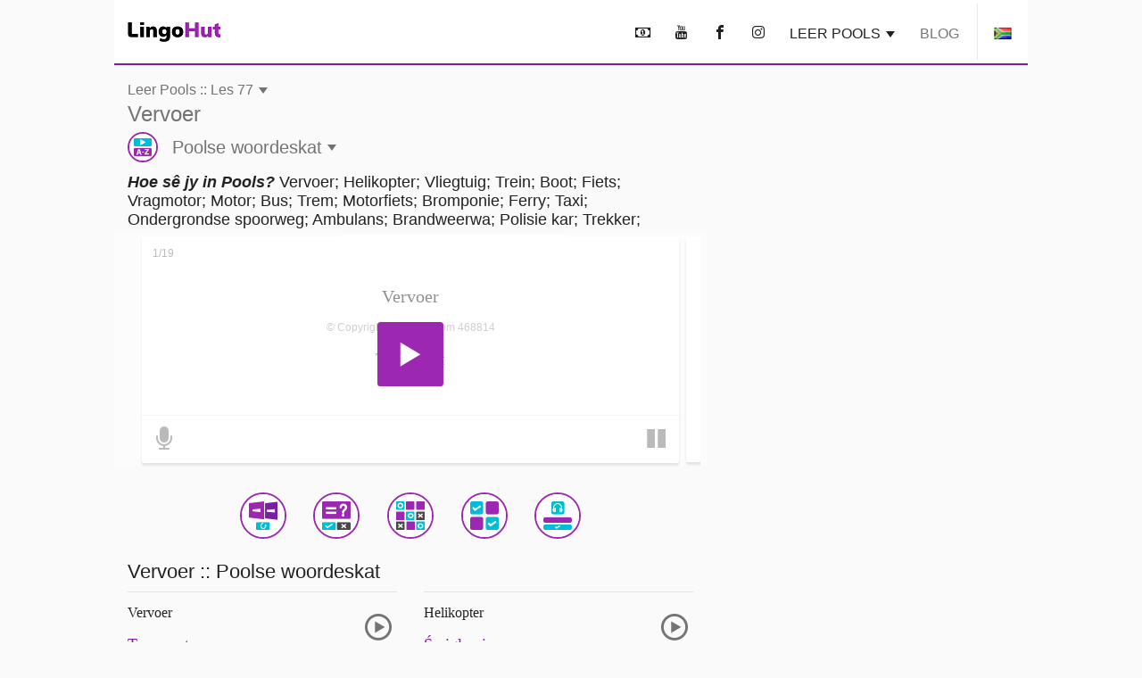

--- FILE ---
content_type: text/html; charset=UTF-8
request_url: https://www.lingohut.com/af/v468814/lesse-in-pools-vervoer
body_size: 18529
content:
<!DOCTYPE HTML><html lang="af" class=" page-freeOnlineLesson" ><head><meta charset="utf-8"><meta http-equiv="X-UA-Compatible" content="IE=edge"><meta name="viewport" content="width=device-width, initial-scale=1"><meta name="keywords" content=""><meta name="description" content="Leer Pools. Hoe sê jy in Pools? Vervoer, Helikopter, Vliegtuig, Trein, Boot, Fiets, Vragmotor, Motor, Bus, Trem, Motorfiets, Bromponie, Ferry, Taxi, Ondergrondse spoorweg, Ambulans, Brandweerwa, Polisie kar, Trekker"><meta content="INDEX,FOLLOW" name="robots"><meta content="INDEX,FOLLOW" name="GOOGLEBOT"> <meta property="og:image" content="https://www.lingohut.com/html/lht-lesson-page/8878.jpg"> <meta property="og:title" content="Leer Pools. Les 77: Vervoer" > <style> .loader, .loader:after { border-radius: 50%; width: 6em; height: 6em; } .loader { margin: 60px auto; font-size: 10px; position: relative; text-indent: -9999em; border-top: 1em solid #9c27b0; border-right: 1em solid #9c27b0; border-bottom: 1em solid #9c27b0; border-left: 1em solid #00bcd4; -webkit-transform: translateZ(0); -ms-transform: translateZ(0); transform: translateZ(0); -webkit-animation: load8 1.1s infinite linear; animation: load8 1.1s infinite linear; } @media screen and (max-width: 767px) { .loader, .loader:after { border-radius: 50%; width: 4em; height: 4em; } .loader { border-top: .5em solid #9c27b0; border-right: .5em solid #9c27b0; border-bottom: .5em solid #9c27b0; border-left: .5em solid #00bcd4; } } @-webkit-keyframes load8 { 0% { -webkit-transform: rotate(0deg); transform: rotate(0deg); } 100% { -webkit-transform: rotate(360deg); transform: rotate(360deg); } } @keyframes load8 { 0% { -webkit-transform: rotate(0deg); transform: rotate(0deg); } 100% { -webkit-transform: rotate(360deg); transform: rotate(360deg); } } .col-lg-12,.col-lg-3,.col-lg-4,.col-md-12,.col-md-4,.col-sm-1,.col-sm-12,.col-sm-2,.col-sm-6,.col-xs-12{position:relative;min-height:1px;padding-left:15px;padding-right:15px}.container:after,.container:before,.form-horizontal .form-group:after,.form-horizontal .form-group:before,.row:after,.row:before{content:" ";display:table}.container:after,.form-horizontal .form-group:after,.row:after{clear:both}@-ms-viewport{width:device-width}.visible-lg,.visible-md{display:none!important}#lht2_lesson_after_vocab2_728x90_desktop,#lht2_lesson_after_vocab2_728x90_tablet,#lht2_lesson_bottom_728x90_tablet,#lht2_lesson_top_728x90_tablet,#lht_base_bot_728x90_desktop,#lht_base_bot_728x90_web_tablet{min-height:90px}#lht_lesson_right2_300x250_desktop,#lht_lesson_right_300x250_desktop{min-height:250px}.flag{display:inline-block;width:16px;height:11px}.flag.flag-mk{background-position:-160px -88px}.flag.flag-ir{background-position:-112px -66px}.flag.flag-no{background-position:-256px -99px}.flag.flag-is{background-position:-128px -66px}.flag.flag-tr{background-position:-144px -143px}.flag.flag-it{background-position:-144px -66px}.flag.flag-fi{background-position:0 -44px}.flag.flag-rs{background-position:-80px -121px}.flag.flag-af{background-position:-32px 0}.flag.flag-za{background-position:-256px -154px}.flag.flag-ph{background-position:-144px -110px}.flag.flag-bd{background-position:-16px -11px}.flag.flag-catalonia{background-position:-32px -22px}.flag.flag-lk{background-position:-224px -77px}.flag.flag-az{background-position:-80px -165px}.flag.flag-se{background-position:-208px -121px}.flag.flag-cn{background-position:-176px -22px}.flag.flag-kr{background-position:-80px -77px}.flag.flag-nl{background-position:-240px -99px}.flag.flag-es{background-position:-224px -33px}.flag.flag-ee{background-position:-144px -33px}.flag.flag-in{background-position:-64px -66px}.flag.flag-dk{background-position:-64px -33px}.flag.flag-de{background-position:-32px -33px}.flag.flag-tm{background-position:-96px -143px}.flag.flag-id{background-position:-256px -55px}.flag.flag-ru{background-position:-96px -121px}.flag.flag-hr{background-position:-192px -55px}.flag.flag-am{background-position:-96px 0}.flag.flag-al{background-position:-80px 0}.flag.flag-my{background-position:-112px -99px}.flag.flag-us{background-position:0 -154px}.flag.flag-kg{background-position:-256px -66px}.flag.flag-si{background-position:-256px -121px}.flag.flag-by{background-position:-256px -11px}.flag.flag-lt{background-position:0 -88px}.flag.flag-th{background-position:-16px -143px}.flag.flag-ge{background-position:-144px -44px}.flag.flag-il{background-position:-16px -66px}.flag.flag-bg{background-position:-64px -11px}.flag.flag-pt{background-position:-256px -110px}.flag.flag-mx{background-position:-96px -99px}.flag.flag-fr{background-position:-80px -44px}.flag.flag-pk{background-position:-160px -110px}.flag.flag-ua{background-position:-224px -143px}.flag.flag-cz{background-position:-16px -33px}.flag.flag-tz{background-position:-208px -143px}.flag.flag-et{background-position:-240px -33px}.flag.flag-gr{background-position:-48px -55px}.flag.flag-br{background-position:-176px -11px}.flag.flag-jp{background-position:-224px -66px}.flag.flag-hu{background-position:-224px -55px}.flag.flag-ro{background-position:-64px -121px}.flag.flag-lv{background-position:-32px -88px}.flag.flag-pl{background-position:-176px -110px}.flag.flag-sk{background-position:-16px -132px}.flag.flag-uz{background-position:-32px -154px}.flag.flag-vn{background-position:-128px -154px}.flag.flag-kz{background-position:-144px -77px}.flag.flag-gal{background-position:-48px -165px}.flag.flag-arl{background-position:-64px -165px}html{font-family:sans-serif;-ms-text-size-adjust:100%;-webkit-text-size-adjust:100%}body{margin:0}nav{display:block}audio{display:inline-block;vertical-align:baseline}audio:not([controls]){display:none;height:0}a{background-color:transparent}h1{font-size:2em;margin:.67em 0}img{border:0}button,input,textarea{color:inherit;font:inherit;margin:0}button{overflow:visible}button{text-transform:none}button{-webkit-appearance:button}button::-moz-focus-inner,input::-moz-focus-inner{border:0;padding:0}input{line-height:normal}textarea{overflow:auto}*{-webkit-box-sizing:border-box;-moz-box-sizing:border-box;box-sizing:border-box}:after,:before{-webkit-box-sizing:border-box;-moz-box-sizing:border-box;box-sizing:border-box}html{font-size:10px}body{font-family:"Helvetica Neue",Helvetica,Arial,sans-serif;font-size:14px;line-height:1.42857143;color:#333;background-color:#fff}button,input,textarea{font-family:inherit;font-size:inherit;line-height:inherit}a{color:#337ab7;text-decoration:none}img{vertical-align:middle}h1,h2,h3{font-family:inherit;font-weight:500;line-height:1.1;color:inherit}h1,h2,h3{margin-top:20px;margin-bottom:10px}h1{font-size:36px}h2{font-size:30px}h3{font-size:24px}p{margin:0 0 10px}.text-uppercase{text-transform:uppercase}ul{margin-top:0;margin-bottom:10px}.container{margin-right:auto;margin-left:auto;padding-left:15px;padding-right:15px}@media (min-width:768px){.container{width:750px}.container{width:768px}}@media (min-width:1054px){.container{width:1024px}}.row{margin-left:-15px;margin-right:-15px}.col-lg-12,.col-lg-3,.col-lg-4,.col-lg-8,.col-md-12,.col-md-4,.col-md-8,.col-sm-1,.col-sm-12,.col-sm-2,.col-sm-6,.col-xs-12{position:relative;min-height:1px;padding-left:15px;padding-right:15px}.col-xs-12{float:left}.col-xs-12{width:100%}@media (min-width:768px){.col-sm-1,.col-sm-12,.col-sm-2,.col-sm-6{float:left}.col-sm-12{width:100%}.col-sm-6{width:50%}.col-sm-2{width:16.66666667%}.col-sm-1{width:8.33333333%}.col-md-12,.col-md-4,.col-md-8{float:left}.col-md-12{width:100%}.col-md-8{width:66.66666667%}.col-md-4{width:33.33333333%}.col-md-offset-2{margin-left:16.66666667%}}@media (min-width:1054px){.col-lg-12,.col-lg-3,.col-lg-4,.col-lg-8{float:left}.col-lg-12{width:100%}.col-lg-8{width:66.66666667%}.col-lg-4{width:33.33333333%}.col-lg-3{width:25%}.col-lg-offset-2{margin-left:16.66666667%}}label{display:inline-block;max-width:100%;margin-bottom:5px;font-weight:700}.form-control{display:block;width:100%;height:34px;padding:6px 12px;font-size:14px;line-height:1.42857143;color:#555;background-color:#fff;background-image:none;border:1px solid #ccc;border-radius:4px;-webkit-box-shadow:inset 0 1px 1px rgba(0,0,0,.075);box-shadow:inset 0 1px 1px rgba(0,0,0,.075)}.form-control::-moz-placeholder{color:#999;opacity:1}.form-control:-ms-input-placeholder{color:#999}.form-control::-webkit-input-placeholder{color:#999}.form-control::-ms-expand{border:0;background-color:transparent}textarea.form-control{height:auto}.form-group{margin-bottom:15px}.form-horizontal .form-group{margin-left:-15px;margin-right:-15px}.btn{display:inline-block;margin-bottom:0;font-weight:400;text-align:center;vertical-align:middle;-ms-touch-action:manipulation;touch-action:manipulation;background-image:none;border:1px solid transparent;white-space:nowrap;padding:6px 12px;font-size:14px;line-height:1.42857143;border-radius:4px}.caret{display:inline-block;width:0;height:0;margin-left:2px;vertical-align:middle;border-top:4px dashed;border-right:4px solid transparent;border-left:4px solid transparent}.clearfix:after,.clearfix:before,.container:after,.container:before,.form-horizontal .form-group:after,.form-horizontal .form-group:before,.row:after,.row:before{content:" ";display:table}.clearfix:after,.container:after,.form-horizontal .form-group:after,.row:after{clear:both}.visible-lg,.visible-md,.visible-xs{display:none!important}.visible-xs-inline{display:none!important}@media (max-width:767px){.visible-xs{display:block!important}.visible-xs-inline{display:inline!important}}@media (min-width:768px) and (max-width:1053px){.visible-md{display:block!important}}@media (min-width:1054px){.visible-lg{display:block!important}.hidden-lg{display:none!important}}@media (max-width:767px){.hidden-xs{display:none!important}}#slide-modal-body{max-width:100vw;overflow-x:hidden}.min-height-container{position:relative;min-height:262px;margin:4px 0 8px}#loading-view-overlay{position:absolute;overflow:hidden;top:0;left:0;right:0;bottom:0;display:-webkit-box;display:-ms-flexbox;display:flex;-webkit-box-pack:center;-ms-flex-pack:center;justify-content:center;z-index:9;background-color:#fff}#loading-view-overlay>div{margin:12px 0;-ms-flex-item-align:center;align-self:center}.slide-in-left{-webkit-animation-name:slide-in-left;animation-name:slide-in-left;-webkit-animation-duration:.5s;animation-duration:.5s;-webkit-animation-fill-mode:both;animation-fill-mode:both}@-webkit-keyframes slide-in-left{0%{-webkit-transform:translateX(-100%);transform:translateX(-100%);visibility:visible}100%{-webkit-transform:translateX(0);transform:translateX(0)}}@keyframes slide-in-left{0%{-webkit-transform:translateX(-100%);transform:translateX(-100%);visibility:visible}100%{-webkit-transform:translateX(0);transform:translateX(0)}}.slide-in-top{-webkit-animation:.5s cubic-bezier(.25,.46,.45,.94) both slide-in-top;animation:.5s cubic-bezier(.25,.46,.45,.94) both slide-in-top}@-webkit-keyframes slide-in-top{0%{-webkit-transform:translateY(-1000px);transform:translateY(-1000px);opacity:0}100%{-webkit-transform:translateY(0);transform:translateY(0);opacity:1}}@keyframes slide-in-top{0%{-webkit-transform:translateY(-1000px);transform:translateY(-1000px);opacity:0}100%{-webkit-transform:translateY(0);transform:translateY(0);opacity:1}}.nobutton-style{background:0 0;color:inherit;border:none;font:inherit;outline:inherit;padding:0;-webkit-appearance:none;text-align:left}.outer-icon{border:2px solid #9c27b0;border-radius:50%;font-size:48px;margin-right:16px;direction:ltr}body{line-height:normal;color:rgba(0,0,0,.87);font-family:Helvetica,Arial,sans-serif;margin-top:76px;-webkit-text-size-adjust:none;-moz-text-size-adjust:none;-ms-text-size-adjust:none;text-size-adjust:none}.lht-nav-bar{background-color:#fff;border-bottom:2px solid #7b1fa2;padding:0;margin:0 auto;min-height:72px;width:100%;overflow:hidden;position:fixed;top:0;left:0;right:0;font-size:16px;z-index:1030}@media (min-width:768px){#slide-modal-body{max-width:650px;margin:0 auto}.lht-nav-bar{width:768px}}@media (min-width:1024px){.lht-nav-bar{width:1024px}}.logo{padding:25px 15px 24px;min-width:134px;display:inline-block;font-size:12px}.logo:before{background-position:0 -177px;height:23px;width:104px;content:'';position:absolute}.mobile-home{padding:10px 10px 12px 14px;height:46px}.mobile-home:before{background-position:-105px -177px;height:22px;width:38px;content:'';position:absolute}.mobile-home .caret{margin-left:48px}.lht-nav-bar .flag{-webkit-transform:scale(1.2);transform:scale(1.2)}.nav-bar-right{float:right;text-transform:uppercase;display:inline-block;margin:0;padding:0;list-style:none;max-width:calc(100% - 140px)}.nav-bar-right>li{display:inline-block;margin:0 4px}.nav-bar-right li:last-child{border-left:1px solid rgba(0,0,0,.09);margin-right:0}.nav-bar-right a,.nav-bar-right button{padding:28px 8px 24px;border:none;line-height:normal;color:rgba(0,0,0,.87)}.nav-bar-right li:last-child button{padding-left:20px;padding-right:20px;line-height:0}@media screen and (max-width:767px){body{margin-top:48px}.lht-nav-bar{height:48px;min-height:48px}}a:not(.lesson-list-anchor){color:rgba(0,0,0,.54)}h1{line-height:normal;font-weight:300;margin-top:38px;margin-bottom:32px}h2{margin-top:10px;font-size:24px;font-weight:300}h3{font-size:22px;font-weight:200}body{font-size:16px;background-color:rgba(0,0,0,.02)}#ajaxResponseArea{padding-bottom:20px}.activity-container{clear:both;display:-webkit-box;display:-ms-flexbox;display:flex;-ms-flex-pack:distribute;justify-content:space-around;-ms-flex-wrap:wrap;flex-wrap:wrap;padding-top:12px}.activity-container .outer-icon{margin:0}@media (max-width:767px){.activity-container{padding-left:2px;padding-right:2px}.nav-bar-right{max-width:calc(100% - 85px)}.nav-bar-right>li>button{font-size:22px;padding:11px 4px 9px}.nav-bar-right li:last-child{border:none;vertical-align:top}.nav-bar-right li:last-child>button{height:46px}}.menu-header{font-size:24px;font-weight:700;line-height:24px;padding:12px 0;margin-top:12px;display:block}.caret{border-top:7px dashed;border-right:5px solid transparent;border-left:5px solid transparent}.base-modal{position:fixed;height:100vh;overflow-y:scroll;-webkit-overflow-scrolling:touch;top:0;width:100%;z-index:10;background-color:#fff;padding:16px}@media (min-width:768px){.base-modal{padding:24px 32px 50px}.lesson-list-modal .lht-modal-nav{padding-left:15px;padding-right:15px}}@media (min-width:1054px){.base-modal{padding:36px 42px 50px;background-color:rgba(0,0,0,.54)}}.lht-modal-nav{margin-bottom:16px;font-size:24px;line-height:28px;padding-left:0;padding-right:0;color:rgba(0,0,0,.54)}.lht-modal-header{float:left;width:calc(100% - 40px)}.lht-modal-exit{float:right;color:rgba(0,0,0,.38)}.lht-modal-content{width:100%}.modal-link .flag{margin-right:12px;-webkit-transform:scale(1.2);transform:scale(1.2)}.nobutton-style.lht-modal-exit,.nobutton-style.mobile-home{width:auto}.lht-mobile-nav .lht-modal-content{padding-top:50px}.lesson-contact-modal-container{position:relative}.lesson-contact-thank-you{position:absolute;height:100%;width:100%;display:-webkit-box;display:-ms-flexbox;display:flex;-webkit-box-pack:center;-ms-flex-pack:center;justify-content:center;-webkit-box-align:center;-ms-flex-align:center;align-items:center;top:0;background:#fff;font-size:24px;font-weight:700;padding:24px}@media (min-width:1024px){.lht-modal-content{width:994px;margin-left:auto;margin-right:auto;background-color:#fff;padding:24px;border-radius:10px}}.modal-link{margin:2px 0 4px;display:block;font-size:20px;line-height:24px;padding:12px 0;color:rgba(0,0,0,.54)}.modal-exit-container{text-align:center;clear:both;padding-top:24px;padding-bottom:120px}.modal-close-button{background-color:#00bcd4;color:#fff;font-size:18px;text-transform:uppercase}.menu-header:after{content:'\ea3c';font-family:lingohut;font-style:normal;font-weight:400;padding-left:8px}.game-links{margin-bottom:6px}.game-button{display:-webkit-box;display:-ms-flexbox;display:flex;-webkit-box-align:center;-ms-flex-align:center;align-items:center;color:rgba(0,0,0,.54);font-size:20px;margin:5px}.game-button .outer-icon{width:52px;height:52px}.lesson-page-lesson-component{width:100%}.lesson-page-lesson-name{width:100%;text-align:left;margin-bottom:12px;margin-top:16px;padding-left:15px;padding-right:15px}.lesson-page-lesson-name .lesson-number{display:block;line-height:normal;font-size:16px;font-weight:300}.lesson-page-lesson-name .lesson-name{display:block;margin-top:4px;margin-bottom:0;font-size:24px;line-height:normal;font-weight:300}h1.lesson-index-link{margin:0;color:rgba(0,0,0,.54)}.lesson-activity{display:-webkit-box;display:-ms-flexbox;display:flex;-webkit-box-align:center;-ms-flex-align:center;align-items:center;color:rgba(0,0,0,.54);margin-top:6px;margin-bottom:6px;font-size:20px;font-weight:400}.lesson-activity .outer-icon{width:34px;height:34px;display:inline-table;font-size:30px}.lesson-activity .caret{margin-left:6px}.social-media{text-align:center;font-size:36px;margin-bottom:36px;margin-top:16px}.social-media button{padding:12px 16px}.social-media-share{display:none;position:fixed;color:#fff;line-height:56px;text-align:center;bottom:56px;right:24px;z-index:15}.share-cancel,.share-closed{border-radius:28px;background-color:#7b1fa2;width:56px}.share-closed{-webkit-box-shadow:0 6px 12px 0 rgba(0,0,0,.2);box-shadow:0 6px 12px 0 rgba(0,0,0,.2)}.share-open{background-color:#9c27b0;-webkit-box-shadow:0 6px 12px 0 rgba(0,0,0,.2);box-shadow:0 6px 12px 0 rgba(0,0,0,.2);border-radius:28px}.share-open>div{display:inline-block;width:56px}.social-media-share .share-closed{display:inline-block}.social-media-share .share-open{display:none}.contact-submit{line-height:60px;padding:0 24px;border-radius:2px;background-color:#00bcd4;-webkit-box-shadow:0 6px 6px 0 rgba(0,0,0,.2);box-shadow:0 6px 6px 0 rgba(0,0,0,.2);font-size:18px;color:#fff;margin:24px 0;text-transform:uppercase}.contact-submit-spinner{display:none}#parent-div{position:relative}.al-padding{padding:2px 0;margin:0}.al-board{position:relative}.al-board,.al-board>div{margin:auto;padding-left:0;padding-right:0;text-align:center}.al-board>div:before{content:'Advertisement';z-index:-1;position:absolute;top:50%;left:50%;transform:translate(-50%,-50%);-webkit-transform:translate(-50%,-50%)}.al-board>div{background-color:rgba(0,0,0,.03)}.al-right-lesson-page{float:left;width:300px;padding-top:24px}.al-2nd-right-ad{padding-top:24px}.al-mob-sticky-container{position:fixed;bottom:0;width:100%;z-index:4}.speaking-para-text{margin-bottom:4px;margin-top:8px;padding-left:15px;padding-right:15px;font-size:18px}@media (max-width:767px){h1{font-size:24px;margin-top:22px;margin-bottom:20px}h2{font-size:18px;margin-bottom:16px;font-weight:700}h3{font-size:18px;font-weight:700}.lesson-index-link{min-height:0}.lesson-list-modal .lesson-list-modal-container .lesson-link,.modal-nopad{padding-left:0;padding-right:0}}@media (min-width:768px){.lesson-page-lesson-component{width:750px;margin:0 auto}}@media (min-width:1054px){.lesson-page-lesson-component{float:left;width:664px;margin-right:24px}}#lht2_lesson_after_vocab2_728x90_tablet,#lht2_lesson_bottom_728x90_tablet,#lht2_lesson_top_728x90_tablet,#lht_base_bot_728x90_web_tablet{min-height:90px}#lht2_lesson_top_320x50_phone,#lht_base_bot_320x50_phone{min-height:50px}#lht2_lesson_bottom_468x60_desktop{min-height:60px}#lht2_lesson_after_vocab2_300x250_phone,#lht2_lesson_bottom_300x250_phone,#lht_lesson_right2_300x250_desktop,#lht_lesson_right_300x250_desktop{min-height:250px}.al-board>div#lht_base_bot_sticky_phone_tablet{background-color:transparent}.al-board>div#lht_base_bot_sticky_phone_tablet:before{content:none;position:relative;top:0;left:0;transform:none;-webkit-transform:none;background-color:snow}</style> <link href="https://securepubads.g.doubleclick.net" rel="preconnect" crossorigin> <link href="https://tpc.googlesyndication.com" rel="preconnect" crossorigin> <link href="https://adservice.google.com" rel="preconnect" crossorigin> <link href="https://www.googletagmanager.com" rel="preconnect" crossorigin> <link href="/html/lht/lht-all-in-one-min.png" rel="preload" as="image"> <link href="/lht-bundled/fonts/lingohut.ttf" rel="preload" as="font" crossorigin> <link href="/lht-bundled/css/lht-pure--CB20250911.css" rel="preload" as="style"> <noscript id="deferred-styles"> <link href="/lht-bundled/css/lht-pure--CB20250911.css" rel="stylesheet"> </noscript> <link href="/lht-bundled/script/lht-main-almond-min--CB20250911.js" rel="preload" as="script"><link href="https://securepubads.g.doubleclick.net/tag/js/gpt.js" rel="preload" as="script"><link rel="alternate" hreflang="af" href="https://www.lingohut.com/af/v467939/lesse-in-japannees-vervoer"><link rel="alternate" hreflang="ar" href="https://www.lingohut.com/ar/v480314/%D8%AF%D8%B1%D9%88%D8%B3-%D9%81%D9%8A-%D8%A7%D9%84%D9%84%D8%BA%D8%A9-%D8%A7%D9%84%D9%8A%D8%A7%D8%A8%D8%A7%D9%86%D9%8A%D8%A9-%D9%88%D8%B3%D8%A7%D8%A6%D9%84-%D8%A7%D9%84%D9%86%D9%82%D9%84"><link rel="alternate" hreflang="be" href="https://www.lingohut.com/be/v492564/%D1%83%D1%80%D0%BE%D0%BA%D1%96-%D1%8F%D0%BF%D0%BE%D0%BD%D1%81%D0%BA%D0%B0%D0%B9-%D0%BC%D0%BE%D0%B2%D1%8B-%D1%82%D1%80%D0%B0%D0%BD%D1%81%D0%BF%D0%B0%D1%80%D1%82"><link rel="alternate" hreflang="bg" href="https://www.lingohut.com/bg/v498689/%D1%83%D1%80%D0%BE%D1%86%D0%B8-%D0%BF%D0%BE-%D1%8F%D0%BF%D0%BE%D0%BD%D1%81%D0%BA%D0%B8-%D1%82%D1%80%D0%B0%D0%BD%D1%81%D0%BF%D0%BE%D1%80%D1%82"><link rel="alternate" hreflang="ca" href="https://www.lingohut.com/ca/v504814/lli%C3%A7ons-de-japon%C3%A8s-transport"><link rel="alternate" hreflang="cs" href="https://www.lingohut.com/cs/v510939/lekce-japon%C5%A1tiny-p%C5%99eprava"><link rel="alternate" hreflang="da" href="https://www.lingohut.com/da/v529314/lektioner-i-japansk-transportmidler"><link rel="alternate" hreflang="de" href="https://www.lingohut.com/de/v578314/japanischunterricht-verkehrsmittel"><link rel="alternate" hreflang="el" href="https://www.lingohut.com/el/v584439/%CE%BC%CE%B1%CE%B8%CE%AE%CE%BC%CE%B1%CF%84%CE%B1-%CE%B9%CE%B1%CF%80%CF%89%CE%BD%CE%B9%CE%BA%CF%8E%CE%BD-%CE%BC%CE%B5%CF%84%CE%B1%CE%BA%CE%B9%CE%BD%CE%AE%CF%83%CE%B5%CE%B9%CF%82"><link rel="alternate" hreflang="en" href="https://www.lingohut.com/en/v774564/japanese-lessons-transportation"><link rel="alternate" hreflang="es-es" href="https://www.lingohut.com/es/v713314/lecciones-de-japon%C3%A9s-el-transporte"><link rel="alternate" hreflang="et" href="https://www.lingohut.com/et/v541564/jaapani-keele-tunnid-transportimine"><link rel="alternate" hreflang="fa" href="https://www.lingohut.com/fa/v547689/%D8%AF%D8%B1%D8%B3%E2%80%8C%D9%87%D8%A7%DB%8C-%DA%98%D8%A7%D9%BE%D9%86%DB%8C-%D8%AD%D9%85%D9%84-%D9%88-%D9%86%D9%82%D9%84"><link rel="alternate" hreflang="fi" href="https://www.lingohut.com/fi/v553814/japanin-oppitunteja-kulkuneuvot"><link rel="alternate" hreflang="fr" href="https://www.lingohut.com/fr/v559939/cours-de-japonais-transport"><link rel="alternate" hreflang="gl" href="https://www.lingohut.com/gl/v566064/lecci%C3%B3ns-de-xapon%C3%A9s-transporte"><link rel="alternate" hreflang="he" href="https://www.lingohut.com/he/v590564/%D7%A9%D7%99%D7%A2%D7%95%D7%A8%D7%99-%D7%99%D7%A4%D7%A0%D7%99%D7%AA-%D7%AA%D7%97%D7%91%D7%95%D7%A8%D7%94"><link rel="alternate" hreflang="hi" href="https://www.lingohut.com/hi/v596689/%E0%A4%9C%E0%A4%BE%E0%A4%AA%E0%A4%BE%E0%A4%A8%E0%A5%80-%E0%A4%B6%E0%A4%BF%E0%A4%95%E0%A5%8D%E0%A4%B7%E0%A4%A3-%E0%A4%AA%E0%A4%B0%E0%A4%BF%E0%A4%B5%E0%A4%B9%E0%A4%A8"><link rel="alternate" hreflang="hr" href="https://www.lingohut.com/hr/v517064/lekcije-japanskog-jezika-prijevoz"><link rel="alternate" hreflang="hu" href="https://www.lingohut.com/hu/v602814/jap%C3%A1n-leck%C3%A9k-k%C3%B6zleked%C3%A9s"><link rel="alternate" hreflang="hy" href="https://www.lingohut.com/hy/v486439/%D5%B3%D5%A1%D5%BA%D5%B8%D5%B6%D5%A5%D6%80%D5%A5%D5%B6%D5%AB-%D5%A4%D5%A1%D5%BD%D5%A5%D6%80-%D6%83%D5%B8%D5%AD%D5%A1%D5%A4%D6%80%D5%B8%D6%82%D5%B4"><link rel="alternate" hreflang="id" href="https://www.lingohut.com/id/v615064/pelajaran-bahasa-jepang-transportasi"><link rel="alternate" hreflang="is" href="https://www.lingohut.com/is/v608939/%C3%A6fingar-%C3%AD-jap%C3%B6nsku-fer%C3%B0am%C3%A1ti"><link rel="alternate" hreflang="it" href="https://www.lingohut.com/it/v621189/lezioni-di-giapponese-trasporti"><link rel="alternate" hreflang="ka" href="https://www.lingohut.com/ka/v572189/%E1%83%98%E1%83%90%E1%83%9E%E1%83%9D%E1%83%9C%E1%83%A3%E1%83%A0%E1%83%98%E1%83%A1-%E1%83%92%E1%83%90%E1%83%99%E1%83%95%E1%83%94%E1%83%97%E1%83%98%E1%83%9A%E1%83%94%E1%83%91%E1%83%98-%E1%83%A2%E1%83%A0%E1%83%90%E1%83%9C%E1%83%A1%E1%83%9E%E1%83%9D%E1%83%A0%E1%83%A2%E1%83%98%E1%83%A0%E1%83%94%E1%83%91%E1%83%90"><link rel="alternate" hreflang="ko" href="https://www.lingohut.com/ko/v633564/%EC%9D%BC%EB%B3%B8%EC%96%B4-%EC%88%98%EC%97%85-%EA%B5%90%ED%86%B5%EC%88%98%EB%8B%A8"><link rel="alternate" hreflang="lt" href="https://www.lingohut.com/lt/v645814/japon%C5%B3-kalbos-pamokos-transportas"><link rel="alternate" hreflang="lv" href="https://www.lingohut.com/lv/v639689/jap%C4%81%C5%86u-valodas-apm%C4%81c%C4%ABba-transports"><link rel="alternate" hreflang="mk" href="https://www.lingohut.com/mk/v651939/%D0%BB%D0%B5%D0%BA%D1%86%D0%B8%D0%B8-%D0%BF%D0%BE-%D1%98%D0%B0%D0%BF%D0%BE%D0%BD%D1%81%D0%BA%D0%B8-%D0%BF%D1%80%D0%B5%D0%B2%D0%BE%D0%B7"><link rel="alternate" hreflang="ms" href="https://www.lingohut.com/ms/v658064/pelajaran-bahasa-jepun-pengangkutan"><link rel="alternate" hreflang="nl" href="https://www.lingohut.com/nl/v535439/japanse-lessen-vervoer"><link rel="alternate" hreflang="no" href="https://www.lingohut.com/no/v664189/kurs-i-japansk-transport"><link rel="alternate" hreflang="pl" href="https://www.lingohut.com/pl/v670314/lekcje-japo%C5%84skiego-transport"><link rel="alternate" hreflang="pt" href="https://www.lingohut.com/pt/v676439/aulas-de-japon%C3%AAs-transporte"><link rel="alternate" hreflang="ro" href="https://www.lingohut.com/ro/v719439/lec%C8%9Bii-de-limba-japonez%C4%83-transport"><link rel="alternate" hreflang="ru" href="https://www.lingohut.com/ru/v688814/%D1%83%D1%80%D0%BE%D0%BA%D0%B8-%D1%8F%D0%BF%D0%BE%D0%BD%D1%81%D0%BA%D0%BE%D0%B3%D0%BE-%D1%82%D1%80%D0%B0%D0%BD%D1%81%D0%BF%D0%BE%D1%80%D1%82"><link rel="alternate" hreflang="sk" href="https://www.lingohut.com/sk/v694939/lekcie-japon%C4%8Diny-preprava"><link rel="alternate" hreflang="sl" href="https://www.lingohut.com/sl/v701064/vaje-iz-japon%C5%A1%C4%8Dine-prevoz"><link rel="alternate" hreflang="sq" href="https://www.lingohut.com/sq/v461814/m%C3%ABsime-n%C3%AB-japonisht-transport"><link rel="alternate" hreflang="sr" href="https://www.lingohut.com/sr/v731689/lekcije-za-japanski-prevoz"><link rel="alternate" hreflang="sv" href="https://www.lingohut.com/sv/v707189/lektioner-i-japanska-f%C3%B6rflyttning"><link rel="alternate" hreflang="sw" href="https://www.lingohut.com/sw/v725564/masomo-ya-kijapani-usafiri"><link rel="alternate" hreflang="th" href="https://www.lingohut.com/th/v743939/%E0%B8%9A%E0%B8%97%E0%B9%80%E0%B8%A3%E0%B8%B5%E0%B8%A2%E0%B8%99%E0%B8%A0%E0%B8%B2%E0%B8%A9%E0%B8%B2%E0%B8%8D%E0%B8%B5%E0%B9%88%E0%B8%9B%E0%B8%B8%E0%B9%88%E0%B8%99-%E0%B8%81%E0%B8%B2%E0%B8%A3%E0%B8%82%E0%B8%99%E0%B8%AA%E0%B9%88%E0%B8%87"><link rel="alternate" hreflang="tl" href="https://www.lingohut.com/tl/v737814/mga-leksyon-sa-hapon-transportasyon"><link rel="alternate" hreflang="tr" href="https://www.lingohut.com/tr/v750064/japonca-dersleri-ula%C5%9F%C4%B1m"><link rel="alternate" hreflang="uk" href="https://www.lingohut.com/uk/v756189/%D1%83%D1%80%D0%BE%D0%BA%D0%B8-%D1%8F%D0%BF%D0%BE%D0%BD%D1%81%D1%8C%D0%BA%D0%BE%D1%97-%D1%82%D1%80%D0%B0%D0%BD%D1%81%D0%BF%D0%BE%D1%80%D1%82"><link rel="alternate" hreflang="ur" href="https://www.lingohut.com/ur/v762314/%D8%AC%D8%A7%D9%BE%D8%A7%D9%86%DB%8C-%D8%A7%D8%B3%D8%A8%D8%A7%D9%82-%D9%86%D9%82%D9%84-%D9%88-%D8%AD%D9%85%D9%84"><link rel="alternate" hreflang="vi" href="https://www.lingohut.com/vi/v768439/c%C3%A1c-b%C3%A0i-h%E1%BB%8Dc-ti%E1%BA%BFng-nh%E1%BA%ADt-v%E1%BA%ADn-chuy%E1%BB%83n"><link rel="alternate" hreflang="zh" href="https://www.lingohut.com/zh/v523189/%E6%97%A5%E8%AF%AD%E8%AF%BE%E7%A8%8B-%E4%BA%A4%E9%80%9A"><link rel="alternate" hreflang="pa" href="https://www.lingohut.com/pa/v682564/%E0%A8%9C%E0%A8%BE%E0%A8%AA%E0%A8%BE%E0%A8%A8%E0%A9%80-%E0%A8%B2%E0%A9%88%E0%A8%B8%E0%A8%A8-%E0%A8%86%E0%A8%B5%E0%A8%BE%E0%A8%9C%E0%A8%BE%E0%A8%88"><link rel="alternate" hreflang="am" href="https://www.lingohut.com/am/v474189/%E1%8C%83%E1%8D%93%E1%8A%95%E1%8A%9B-%E1%89%B5%E1%88%9D%E1%88%85%E1%88%AD%E1%89%B6%E1%89%BD-%E1%88%98%E1%8C%93%E1%8C%93%E1%8B%A3"><link rel="alternate" hreflang="fa-AF" href="https://www.lingohut.com/dr/v781188/%D8%AF%D8%B1%D9%88%D8%B3-%D8%AC%D8%A7%D9%BE%D8%A7%D9%86%DB%8C-%D8%AD%D9%85%D9%84-%D9%88-%D9%86%D9%82%D9%84"><link rel="alternate" hreflang="az" href="https://www.lingohut.com/az/v787438/yapon-dili-d%C9%99rsl%C9%99ri-n%C9%99qliyyat"><link rel="alternate" hreflang="bn" href="https://www.lingohut.com/bn/v793688/%E0%A6%9C%E0%A6%BE%E0%A6%AA%E0%A6%BE%E0%A6%A8%E0%A6%BF-%E0%A6%AA%E0%A6%BE%E0%A6%A0-%E0%A6%AA%E0%A6%B0%E0%A6%BF%E0%A6%AC%E0%A6%B9%E0%A6%A8"><link rel="alternate" hreflang="kk" href="https://www.lingohut.com/kk/v799938/%D0%B6%D0%B0%D0%BF%D0%BE%D0%BD-%D1%82%D1%96%D0%BB%D1%96-%D1%81%D0%B0%D0%B1%D0%B0%D2%9B%D1%82%D0%B0%D1%80-%D1%82%D0%B0%D1%81%D1%8B%D0%BC%D0%B0%D0%BB%D0%B4%D0%B0%D1%83"><link rel="alternate" hreflang="ta" href="https://www.lingohut.com/ta/v806188/%E0%AE%9C%E0%AE%AA%E0%AF%8D%E0%AE%AA%E0%AE%BE%E0%AE%A9%E0%AF%80%E0%AE%B8%E0%AF%8D-%E0%AE%AA%E0%AE%BE%E0%AE%9F%E0%AE%99%E0%AF%8D%E0%AE%95%E0%AE%B3%E0%AF%8D-%E0%AE%AA%E0%AF%8B%E0%AE%95%E0%AF%8D%E0%AE%95%E0%AF%81%E0%AE%B5%E0%AE%B0%E0%AE%A4%E0%AF%8D%E0%AE%A4%E0%AF%81"><link rel="alternate" hreflang="ky" href="https://www.lingohut.com/ky/v812438/%D0%B6%D0%B0%D0%BF%D0%BE%D0%BD%D1%87%D0%BE-%D1%81%D0%B0%D0%B1%D0%B0%D0%BA%D1%82%D0%B0%D1%80-%D1%82%D1%80%D0%B0%D0%BD%D1%81%D0%BF%D0%BE%D1%80%D1%82"><link rel="alternate" hreflang="tk" href="https://www.lingohut.com/tk/v818688/%C3%BDapon-dili-sapaklary-da%C5%9Famak"><link rel="alternate" hreflang="ps" href="https://www.lingohut.com/ps/v831188/%D8%AC%D8%A7%D9%BE%D8%A7%D9%86%D9%8A-%D8%AF%D8%B1%D8%B3%D9%88%D9%86%D9%87-%D8%AA%D8%B1%D8%A7%D9%86%D8%B3%D9%BE%D9%88%D8%B1%D8%AA"><link rel="alternate" hreflang="gu" href="https://www.lingohut.com/gu/v837438/%E0%AA%9C%E0%AA%BE%E0%AA%AA%E0%AA%BE%E0%AA%A8%E0%AB%80%E0%AA%9D-%E0%AA%AA%E0%AA%BE%E0%AA%A0-%E0%AA%AA%E0%AA%B0%E0%AA%BF%E0%AA%B5%E0%AA%B9%E0%AA%A8"><link rel="alternate" hreflang="te" href="https://www.lingohut.com/te/v843688/%E0%B0%9C%E0%B0%AA%E0%B0%A8%E0%B1%80%E0%B0%B8%E0%B1%8D-%E0%B0%AA%E0%B0%BE%E0%B0%A0%E0%B0%BE%E0%B0%B2%E0%B1%81-%E0%B0%B0%E0%B0%B5%E0%B0%BE%E0%B0%A3%E0%B0%BE"><link rel="alternate" hreflang="ml" href="https://www.lingohut.com/ml/v849938/%E0%B4%9C%E0%B4%BE%E0%B4%AA%E0%B5%8D%E0%B4%AA%E0%B4%A8%E0%B5%80%E0%B4%B8%E0%B5%8D-%E0%B4%AA%E0%B4%BE%E0%B4%A0%E0%B4%99%E0%B5%8D%E0%B4%99%E0%B5%BE-%E0%B4%97%E0%B4%A4%E0%B4%BE%E0%B4%97%E0%B4%A4%E0%B4%82"><link rel="alternate" hreflang="uz" href="https://www.lingohut.com/uz/v856188/yapon-tili-darslari-transport"><link rel="alternate" hreflang="mr" href="https://www.lingohut.com/mr/v862438/%E0%A4%9C%E0%A4%AA%E0%A4%BE%E0%A4%A8%E0%A5%80-%E0%A4%A7%E0%A4%A1%E0%A5%87-%E0%A4%B5%E0%A4%BE%E0%A4%B9%E0%A4%A4%E0%A5%82%E0%A4%95"><link rel="alternate" hreflang="es-mx" href="https://www.lingohut.com/mx/v868688/clases-de-japon%C3%A9s-transporte"> <script type='application/ld+json'> { "@context": "https://schema.org/", "@type": "Organization", "@id": "https://www.lingohut.com/#organization", "name": "LingoHut LLC", "url": "https://www.lingohut.com/", "sameAs": [ "https://www.facebook.com/LingoHut/", "https://www.youtube.com/user/lingohut", "https://www.instagram.com/LingoHut/" ], "logo": { "@type": "ImageObject", "@id": "https://www.lingohut.com/#logo", "url": "https://www.lingohut.com/html/lht/fb-icon.png", "caption": "LingoHut LLC" }, "image": { "@id": "https://www.lingohut.com/#logo" } } </script> <script type='application/ld+json'> { "@context": "https://schema.org/", "@type": "WebSite", "@id": "https://www.lingohut.com/#website", "url": "https://www.lingohut.com/", "name": "LingoHut LLC", "publisher": { "@id": "https://www.lingohut.com/#organization" } } </script> <script type='application/ld+json'> { "@context": "https://schema.org/", "@type": "WebPage", "@id": "https//www.lingohut.com/af/v468814/#webpage", "url": "https://www.lingohut.com/af/v468814/lesse-in-pools-vervoer", "inLanguage": "af", "name": "Lesse in Pools: Vervoer", "isPartOf": { "@id": "https://www.lingohut.com/#website" }, "image": { "@type": "ImageObject", "@id": "https//www.lingohut.com/af/v468814/#primaryimage", "url": "https://www.lingohut.com/html/lht-lesson-page/8878.jpg", "caption": "" }, "primaryImageOfPage": { "@id": "https//www.lingohut.com/af/v468814/#primaryimage" }, "description": "Leer Pools. Hoe s\u00ea jy in Pools? Vervoer, Helikopter, Vliegtuig, Trein, Boot, Fiets, Vragmotor, Motor, Bus, Trem, Motorfiets, Bromponie, Ferry, Taxi, Ondergrondse spoorweg, Ambulans, Brandweerwa, Polisie kar, Trekker" } </script> <script type="application/ld+json"> { "@context": "https://schema.org/", "@type": "schema:Course", "schema:name": "Gratis lesse in Pools", "description": "Leer Pools. Leer vinnig 'n nuwe taal met 125 gratis lesse. Ons hele woordeskat word deur moedertaalsprekers gepraat.", "publisher": { "@type": "Organization", "name": "LingoHut", "url": "www.lingohut.com/af" }, "schema:provider": { "@type": "schema:Organization", "schema:name": "LingoHut LLC", "url": "www.lingohut.com/af" }, "image": "https://www.lingohut.com/html/lht-lesson-page/8878.jpg", "aggregateRating": { "@type": "AggregateRating", "bestRating": "10", "ratingCount": "18", "ratingValue": "9.2" }, "offers": [{ "@type": "Offer", "category": "Free", "priceCurrency": "EUR", "price": 0 }], "hasCourseInstance": [ { "@type": "CourseInstance", "courseMode": "Online", "courseWorkload": "P2D", "url": "https://www.lingohut.com/af/l63/leer-pools" } ] } </script> <script type="application/ld+json"> { "@context": "https://schema.org", "@type": "BreadcrumbList", "itemListElement": [ { "@type": "ListItem", "position": 1, "name": "Tuis", "item": "https://www.lingohut.com/af" } ,{ "@type": "ListItem", "position": 2, "name": "Gratis lesse in Pools", "item": "https://www.lingohut.com/af/l63/leer-pools" } ,{ "@type": "ListItem", "position": 3, "name": "Lesse in Pools: Vervoer" } ] } </script> <link rel="manifest" href="/manifest.json"><link href="[data-uri]" rel="icon" type="image/x-icon" ><link rel="canonical" href="https://www.lingohut.com/af/v468814/lesse-in-pools-vervoer"><title>Lesse in Pools: Vervoer</title><script> window.myPageName='freeOnlineLesson'; window.mySpeaking=110; window.myLearning=63; window.googletag = window.googletag || {}; window.googletag.cmd = window.googletag.cmd || [];</script></head><body class="body-view-container speak-af learn-pl app-placeholder"><nav class="lht-nav-bar"> <a href="https://www.lingohut.com/af" target="_top" class="hidden-xs logo" title="Tuis">Tuis</a> <button class="nobutton-style visible-xs-inline mobile-home open-modal-control" data-modal-toggle="mobile-menu-open" tabindex="0" aria-expanded="false" aria-label="Menu"> <i class="caret"></i> </button> <ul class="nav-bar-right"> <li class=""> <button class="nobutton-style donate-link"><i class="icon-money" title="Donate"></i></button> </li> <li class=""> <button data-href="https://www.youtube.com/user/lingohut" class="nobutton-style youtube-link"><i class="icon-youtube"></i></button> </li> <li class=""> <button data-href="https://www.facebook.com/LingoHut/" class="nobutton-style facebook-link"><i class="icon-facebook"></i></button> </li> <li class=""> <button data-href="https://www.instagram.com/LingoHut/" class="nobutton-style instagram-link"><i class="icon-instagram"></i></button> </li> <li class="hidden-xs"> <button class="nobutton-style text-uppercase open-modal-control" data-modal-toggle="i-learn-modal-open" aria-haspopup="true" aria-expanded="false" title="Watter taal wil jy aanleer?">Leer Pools <i class="caret"></i></button> </li> <li class="hidden-xs"> <a href="https://www.lingohut.com/blog/" target="_top" title="Blog">Blog</a> </li> <li> <button class="nobutton-style i-speak-language-selection open-modal-control" data-modal-toggle="i-speak-modal-open" aria-haspopup="true" aria-expanded="false" title="Wat is jou huistaal?" aria-label="Wat is jou huistaal?"> <span class="flag flag-za"></span> </button> </li> </ul></nav><div id="ajaxResponseArea" class="animated fadeIn" role="main"><div class="container"> <div id="parent-div" class="row"> <div class="lesson-page-lesson-component"> <div class="lesson-page-lesson-name slide-lesson-list-control" role="button" data-modal-toggle="lesson-list-modal-open" data-is-button="1" aria-haspopup="true" aria-expanded="false"> <h1 class="lesson-index-link"> <span class="lesson-number"> Leer Pools :: Les 77 <span class="caret"></span> </span> <span class="lesson-name"> Vervoer </span> </h1> <h2 class="lesson-activity"> <span class="outer-icon icon-vocabulary"> <span class=path1></span><span class=path2></span><span class=path3></span><span class=path4></span><span class=path5></span><span class=path6></span><span class=path7></span><span class=path8></span><span class=path9></span><span class=path10></span><span class=path11></span><span class=path12></span><span class=path13></span><span class=path14></span><span class=path15></span> </span> Poolse woordeskat <span class="caret"></span> </h2> </div> <p class="speaking-para-text"> <em style="font-weight: bold">Hoe sê jy in Pools?</em> Vervoer; Helikopter; Vliegtuig; Trein; Boot; Fiets; Vragmotor; Motor; Bus; Trem; Motorfiets; Bromponie; Ferry; Taxi; Ondergrondse spoorweg; Ambulans; Brandweerwa; Polisie kar; Trekker; </p> <div class="al-padding al-board visible-md">  </div> <div class="al-padding al-board visible-xs">  </div> <div class="min-height-container lesson-position"> <div class="social-media-share"> <div class="share-closed"> <i class="icon-share"></i> </div> <div class="share-open"> <div class="share-email"> <i class="icon-mail-alt"></i> </div> <div class="share-facebook"> <i class="icon-facebook"></i> </div> <div class="share-cancel"> <i class="icon-cancel"></i> </div> </div> </div> <div id="loading-view-overlay"> <div class="loader"></div> </div> <div id="slide-modal-body"></div> <script> window.sopLessonOptions = { siteId: 'lht', lessonTrack: '', going_straight_to_lesson: true, lhtSoundDir: '222001', sectionId: 'V', lessonId: '468814', englishTag: "Afrikaans", spanishTag: "M\u00f3wi\u0119 po polsku", spanish2Tag: "Pools", initialSlide: 0, freeLessonText: "Gratis lesse in Pools", lessonLiterals: { SIDEBYSIDE_CLICK_ON_THE_ANSWER:"Pas hierdie?",SIDEBYSIDE_YOUR_SCORE_IS:"Puntetelling",SIDEBYSIDE_SCORE_NUMBER_RIGHT:"Korrek",SIDEBYSIDE_SCORE_NUMBER_WRONG:"Verkeerd",SIDEBYSIDE_SCORE_NUMBER_SKIPPED:"Oorgeslaan",FLIP_CARD:"Dop om",MEMORY_PICK_TWO_CARD1:"Kies \u2019n blokkie",MEMORY_PICK_TWO_CARD2:"Kies \u2019n ander blokkie",PLAY_AGAIN:"Speel weer",MULTI_CHOICE_CLICK_ON_THE_ANSWER:"Kies \u2019n antwoord",MULTI_CHOICE_LISTEN_CAREFULLY:"Luister mooi",ANSWER_YES:"Ja",ANSWER_NO:"Nee",TICTACTOE_SELECT_SQUARE:"Kies \u2019n blokkie",REPEAT_BY_SELF:"Herhaal",REPEAT_WITH_TEACHER:"Herhaal",CLICK_HERE:"Kliek hier" }, activities: [{}, { icon: 'flashcards', href: 'https://www.lingohut.com/af/v468814F/lesse-in-pools-vervoer/flitskaarte' }, { icon: 'matching', href: 'https://www.lingohut.com/af/v468814S/lesse-in-pools-vervoer/woordeskat-vasvra' }, { icon: 'tic-tac-toe', href: 'https://www.lingohut.com/af/v468814T/lesse-in-pools-vervoer/nulletjies-en-kruisies' }, { icon: 'memory', href: 'https://www.lingohut.com/af/v468814M/lesse-in-pools-vervoer/omdopkaartjies' }, { icon: 'listening', href: 'https://www.lingohut.com/af/v468814L/lesse-in-pools-vervoer/luistervasvra' }], nextLessonHref: 'https://www.lingohut.com/af/v468815/lesse-in-pools-aanwysings', nextLessonName: "Les 78: Aanwysings" }; if (console && console.log) { console.log('Speak: af Afrikaans'); console.log('Learn: pl Polish'); } </script> </div> <div class="browser-support-container"></div> <div class="al-padding"> <div class="al-board visible-lg">  </div> <div class="al-board visible-md">  </div> <div class="al-board visible-xs">  </div> </div> <div class="col-xs-12 col-sm-12 col-md-offset-2 col-md-8 col-lg-offset-2 col-lg-8 activity-container"> <button class="nobutton-style game-button activity-button" data-href="https://www.lingohut.com/af/v468814F/lesse-in-pools-vervoer/flitskaarte" aria-label="Flitskaarte"> <span class="outer-icon icon-flashcards"> <span class=path1></span><span class=path2></span><span class=path3></span><span class=path4></span><span class=path5></span><span class=path6></span><span class=path7></span><span class=path8></span><span class=path9></span><span class=path10></span><span class=path11></span><span class=path12></span><span class=path13></span><span class=path14></span><span class=path15></span> </span> </button> <button class="nobutton-style game-button activity-button" data-href="https://www.lingohut.com/af/v468814S/lesse-in-pools-vervoer/woordeskat-vasvra" aria-label="Woordeskat-vasvra"> <span class="outer-icon icon-matching"> <span class=path1></span><span class=path2></span><span class=path3></span><span class=path4></span><span class=path5></span><span class=path6></span><span class=path7></span><span class=path8></span><span class=path9></span><span class=path10></span><span class=path11></span><span class=path12></span><span class=path13></span><span class=path14></span><span class=path15></span> </span> </button> <button class="nobutton-style game-button activity-button" data-href="https://www.lingohut.com/af/v468814T/lesse-in-pools-vervoer/nulletjies-en-kruisies" aria-label="Nulletjies-en-kruisies"> <span class="outer-icon icon-tic-tac-toe"> <span class=path1></span><span class=path2></span><span class=path3></span><span class=path4></span><span class=path5></span><span class=path6></span><span class=path7></span><span class=path8></span><span class=path9></span><span class=path10></span><span class=path11></span><span class=path12></span><span class=path13></span><span class=path14></span><span class=path15></span> </span> </button> <button class="nobutton-style game-button activity-button" data-href="https://www.lingohut.com/af/v468814M/lesse-in-pools-vervoer/omdopkaartjies" aria-label="Omdopkaartjies"> <span class="outer-icon icon-memory"> <span class=path1></span><span class=path2></span><span class=path3></span><span class=path4></span><span class=path5></span><span class=path6></span><span class=path7></span><span class=path8></span><span class=path9></span><span class=path10></span><span class=path11></span><span class=path12></span><span class=path13></span><span class=path14></span><span class=path15></span> </span> </button> <button class="nobutton-style game-button activity-button" data-href="https://www.lingohut.com/af/v468814L/lesse-in-pools-vervoer/luistervasvra" aria-label="Luistervasvra"> <span class="outer-icon icon-listening"> <span class=path1></span><span class=path2></span><span class=path3></span><span class=path4></span><span class=path5></span><span class=path6></span><span class=path7></span><span class=path8></span><span class=path9></span><span class=path10></span><span class=path11></span><span class=path12></span><span class=path13></span><span class=path14></span><span class=path15></span> </span> </button> </div> <div class="col-xs-12"> <h3 class="lesson-name2 scroll-anchor"> Vervoer :: Poolse woordeskat </h3> </div> <div class="vocab-list"> <div class="col-xs-12 col-sm-12 col-md-6 col-lg-6"> <button class="vocab-box" data-mp3-name="Transportation"> <span class="vocab-box-english"> Vervoer </span> <span class="vocab-box-spalan" lang="pl">Transport </span> </button> </div> <div class="col-xs-12 col-sm-12 col-md-6 col-lg-6"> <button class="vocab-box" data-mp3-name="Helicopter"> <span class="vocab-box-english"> Helikopter </span> <span class="vocab-box-spalan" lang="pl">Śmigłowiec </span> </button> </div> <div class="col-xs-12 col-sm-12 col-md-6 col-lg-6"> <button class="vocab-box" data-mp3-name="Airplane"> <span class="vocab-box-english"> Vliegtuig </span> <span class="vocab-box-spalan" lang="pl">Samolot </span> </button> </div> <div class="col-xs-12 col-sm-12 col-md-6 col-lg-6"> <button class="vocab-box" data-mp3-name="Train"> <span class="vocab-box-english"> Trein </span> <span class="vocab-box-spalan" lang="pl">Pociąg </span> </button> </div> <div class="col-xs-12 col-sm-12 col-md-6 col-lg-6"> <button class="vocab-box" data-mp3-name="Boat"> <span class="vocab-box-english"> Boot </span> <span class="vocab-box-spalan" lang="pl">Łódź </span> </button> </div> <div class="col-xs-12 col-sm-12 col-md-6 col-lg-6"> <button class="vocab-box" data-mp3-name="Bicycle"> <span class="vocab-box-english"> Fiets </span> <span class="vocab-box-spalan" lang="pl">Rower </span> </button> </div> <div class="col-xs-12 col-sm-12 col-md-6 col-lg-6"> <button class="vocab-box" data-mp3-name="Truck"> <span class="vocab-box-english"> Vragmotor </span> <span class="vocab-box-spalan" lang="pl">Ciężarówka </span> </button> </div> <div class="col-xs-12 col-sm-12 col-md-6 col-lg-6"> <button class="vocab-box" data-mp3-name="Car"> <span class="vocab-box-english"> Motor </span> <span class="vocab-box-spalan" lang="pl">Samochód </span> </button> </div> <div class="col-xs-12 col-sm-12 col-md-6 col-lg-6"> <button class="vocab-box" data-mp3-name="Bus"> <span class="vocab-box-english"> Bus </span> <span class="vocab-box-spalan" lang="pl">Autobus </span> </button> </div> <div class="col-xs-12 col-sm-12 col-md-6 col-lg-6"> <button class="vocab-box" data-mp3-name="Tram"> <span class="vocab-box-english"> Trem </span> <span class="vocab-box-spalan" lang="pl">Tramwaj </span> </button> </div> <div class="col-xs-12 col-sm-12 col-md-6 col-lg-6"> <button class="vocab-box" data-mp3-name="Motorcycle"> <span class="vocab-box-english"> Motorfiets </span> <span class="vocab-box-spalan" lang="pl">Motocykl </span> </button> </div> <div class="col-xs-12 col-sm-12 col-md-6 col-lg-6"> <button class="vocab-box" data-mp3-name="Scooter"> <span class="vocab-box-english"> Bromponie </span> <span class="vocab-box-spalan" lang="pl">Skuter </span> </button> </div> <div class="col-xs-12 col-sm-12 col-md-6 col-lg-6"> <button class="vocab-box" data-mp3-name="Ferry"> <span class="vocab-box-english"> Ferry </span> <span class="vocab-box-spalan" lang="pl">Prom </span> </button> </div> <div class="col-xs-12 col-sm-12 col-md-6 col-lg-6"> <button class="vocab-box" data-mp3-name="Taxi"> <span class="vocab-box-english"> Taxi </span> <span class="vocab-box-spalan" lang="pl">Taksówka </span> </button> </div> <div class="col-xs-12 col-sm-12 col-md-6 col-lg-6"> <button class="vocab-box" data-mp3-name="Subway"> <span class="vocab-box-english"> Ondergrondse spoorweg </span> <span class="vocab-box-spalan" lang="pl">Metro </span> </button> </div> <div class="col-xs-12 col-sm-12 col-md-6 col-lg-6"> <button class="vocab-box" data-mp3-name="Ambulance"> <span class="vocab-box-english"> Ambulans </span> <span class="vocab-box-spalan" lang="pl">Ambulans </span> </button> </div> <div class="col-xs-12 col-sm-12 col-md-6 col-lg-6"> <button class="vocab-box" data-mp3-name="Firetruck"> <span class="vocab-box-english"> Brandweerwa </span> <span class="vocab-box-spalan" lang="pl">Wóz strażacki </span> </button> </div> <div class="col-xs-12 col-sm-12 col-md-6 col-lg-6"> <button class="vocab-box" data-mp3-name="Policecar"> <span class="vocab-box-english"> Polisie kar </span> <span class="vocab-box-spalan" lang="pl">Radiowóz </span> </button> </div> <div class="col-xs-12 col-sm-12 col-md-6 col-lg-6"> <button class="vocab-box" data-mp3-name="Tractor"> <span class="vocab-box-english"> Trekker </span> <span class="vocab-box-spalan" lang="pl">Ciągnik </span> </button> </div> </div> <h3 class="teach-yourself-header"> Leer jouself Pools </h3> <div class="col-xs-12 click-for-error"> <button class="nobutton-style open-modal-control" data-modal-toggle="lesson-contact-modal-open" data-contact-source="lesson-see-error" aria-haspopup="true" aria-expanded="false"> Sien jy 'n fout op ons webwerf? Laat ons asseblief weet </button> </div> <div class="col-xs-12 al-padding al-board visible-lg">  </div> <div class="col-xs-12 al-padding al-board visible-md">  </div> <div class="col-xs-12 al-padding al-board visible-xs">  </div> <div class="lesson-list-container"> <div class="col-xs-12"> <a href="https://www.lingohut.com/af/l63/leer-pools" target="_top" tabindex="0" title="Leer om Pools te praat" class="menu-header">Meer lesse in Pools</a> </div> <div class="base-modal-control lesson-list-slideout"> <div class="lesson-list-slideout-container"> <div class="lesson-links"> <div class="col-xs-12 col-sm-12 col-md-6 col-lg-6 lesson-link"> <a class="background-hover-link" title="Lesse in Pools: Hoe sê jy in Pools? Hier, Daar, Links, Regs, Noord, Wes, Suid, Oos, Na regs" href="https://www.lingohut.com/af/v468815/lesse-in-pools-aanwysings" tabindex="0" > <div class="lesson-index-link"> <span class="lesson-number"> Leer Pools </span> <span class="lesson-number"> Les 78 </span> <span class="lesson-name"> Aanwysings </span> </div></a> </div> <div class="col-xs-12 col-sm-12 col-md-6 col-lg-6 lesson-link"> <a class="background-hover-link" title="Lesse in Pools: Hoe sê jy in Pools? Voor, Agter, Kom in, Sit, Wag hier, Net 'n oomblik" href="https://www.lingohut.com/af/v468816/lesse-in-pools-vra-vir-aanwysings" tabindex="0" > <div class="lesson-index-link"> <span class="lesson-number"> Leer Pools </span> <span class="lesson-number"> Les 79 </span> <span class="lesson-name"> Vra vir aanwysings </span> </div></a> </div> <div class="col-xs-12 col-sm-12 col-md-6 col-lg-6 lesson-link"> <a class="background-hover-link" title="Lesse in Pools: Hoe sê jy in Pools? Af met die trappe, Op met die trappe, Langs die muur" href="https://www.lingohut.com/af/v468817/lesse-in-pools-gee-aanwysings" tabindex="0" > <div class="lesson-index-link"> <span class="lesson-number"> Leer Pools </span> <span class="lesson-number"> Les 80 </span> <span class="lesson-name"> Gee aanwysings </span> </div></a> </div> <div class="col-xs-12 col-sm-12 col-md-6 col-lg-6 lesson-link"> <a class="background-hover-link" title="Lesse in Pools: Hoe sê jy in Pools? Uitgang, Ingang, Waar is die badkamer?, Waar is die bushalte?" href="https://www.lingohut.com/af/v468818/lesse-in-pools-beweeg-in-die-dorp" tabindex="0" > <div class="lesson-index-link"> <span class="lesson-number"> Leer Pools </span> <span class="lesson-number"> Les 81 </span> <span class="lesson-name"> Beweeg in die dorp </span> </div></a> </div> <div class="col-xs-12 col-sm-12 col-md-6 col-lg-6 lesson-link"> <a class="background-hover-link" title="Lesse in Pools: Hoe sê jy in Pools? Oggend, Middag, Aand, Nag, Middernag, Vanaand, Gisteraand" href="https://www.lingohut.com/af/v468819/lesse-in-pools-tyd-uitdrukkings" tabindex="0" > <div class="lesson-index-link"> <span class="lesson-number"> Leer Pools </span> <span class="lesson-number"> Les 82 </span> <span class="lesson-name"> Tyd uitdrukkings </span> </div></a> </div> <div class="col-xs-12 col-sm-12 col-md-6 col-lg-6 lesson-link"> <a class="background-hover-link" title="Lesse in Pools: Hoe sê jy in Pools? Daarna, Binnekort, Voor, Vroeg, Laat/oorlede, Later" href="https://www.lingohut.com/af/v468820/lesse-in-pools-tyd-woordeskat" tabindex="0" > <div class="lesson-index-link"> <span class="lesson-number"> Leer Pools </span> <span class="lesson-number"> Les 83 </span> <span class="lesson-name"> Tyd woordeskat </span> </div></a> </div> <div class="col-xs-12 col-sm-12 col-md-6 col-lg-6 lesson-link"> <a class="background-hover-link" title="Lesse in Pools: Hoe sê jy in Pools? Môre-oggend, Eergister, Oormôre, Volgende week, Verlede week" href="https://www.lingohut.com/af/v468821/lesse-in-pools-tyd-en-datum" tabindex="0" > <div class="lesson-index-link"> <span class="lesson-number"> Leer Pools </span> <span class="lesson-number"> Les 84 </span> <span class="lesson-name"> Tyd en datum </span> </div></a> </div> <div class="col-xs-12 col-sm-12 col-md-6 col-lg-6 lesson-link"> <a class="background-hover-link" title="Lesse in Pools: Hoe sê jy in Pools? Liggaamsdele, Kop, Hare, Gesig, Voorkop, Wenkbrou, Oog" href="https://www.lingohut.com/af/v468822/lesse-in-pools-ligaamsdele" tabindex="0" > <div class="lesson-index-link"> <span class="lesson-number"> Leer Pools </span> <span class="lesson-number"> Les 85 </span> <span class="lesson-name"> Ligaamsdele </span> </div></a> </div> <div class="col-xs-12 col-sm-12 col-md-6 col-lg-6 lesson-link"> <a class="background-hover-link" title="Lesse in Pools: Hoe sê jy in Pools? Romp, Skouer, Borskas, Rug, Middel, Arm, Elmboog, Voorarm" href="https://www.lingohut.com/af/v468823/lesse-in-pools-anatomie" tabindex="0" > <div class="lesson-index-link"> <span class="lesson-number"> Leer Pools </span> <span class="lesson-number"> Les 86 </span> <span class="lesson-name"> Anatomie </span> </div></a> </div> <div class="col-xs-12 col-sm-12 col-md-6 col-lg-6 lesson-link"> <a class="background-hover-link" title="Lesse in Pools: Hoe sê jy in Pools? Vel, Mangels, Lewer, Hart, Nier, Maag, Senuwee, Derm" href="https://www.lingohut.com/af/v468824/lesse-in-pools-organe" tabindex="0" > <div class="lesson-index-link"> <span class="lesson-number"> Leer Pools </span> <span class="lesson-number"> Les 87 </span> <span class="lesson-name"> Organe </span> </div></a> </div> <div class="col-xs-12 col-sm-12 col-md-6 col-lg-6 lesson-link"> <a class="background-hover-link" title="Lesse in Pools: Hoe sê jy in Pools? Warmkussing, Yspak, Hangverband, Termometer, Gaas, Kateter" href="https://www.lingohut.com/af/v468825/lesse-in-pools-mediese-vooraad" tabindex="0" > <div class="lesson-index-link"> <span class="lesson-number"> Leer Pools </span> <span class="lesson-number"> Les 88 </span> <span class="lesson-name"> Mediese vooraad </span> </div></a> </div> <div class="col-xs-12 col-sm-12 col-md-6 col-lg-6 lesson-link"> <a class="background-hover-link" title="Lesse in Pools: Hoe sê jy in Pools? Ek moet 'n dokter sien, Is die dokter by die spreekkamer?" href="https://www.lingohut.com/af/v468826/lesse-in-pools-mediese-kantoor" tabindex="0" > <div class="lesson-index-link"> <span class="lesson-number"> Leer Pools </span> <span class="lesson-number"> Les 89 </span> <span class="lesson-name"> Mediese kantoor </span> </div></a> </div> <div class="col-xs-12 col-sm-12 col-md-6 col-lg-6 lesson-link"> <a class="background-hover-link" title="Lesse in Pools: Hoe sê jy in Pools? Ek voel nie goed nie, Ek is siek, Ek het maagpyn, Ek het hoofpyn" href="https://www.lingohut.com/af/v468827/lesse-in-pools-dokter-ek-is-siek" tabindex="0" > <div class="lesson-index-link"> <span class="lesson-number"> Leer Pools </span> <span class="lesson-number"> Les 90 </span> <span class="lesson-name"> Dokter: Ek is siek </span> </div></a> </div> <div class="col-xs-12 col-sm-12 col-md-6 col-lg-6 lesson-link"> <a class="background-hover-link" title="Lesse in Pools: Hoe sê jy in Pools? My voet is seer, Ek het geval, Ek was in 'n ongeluk" href="https://www.lingohut.com/af/v468828/lesse-in-pools-dokter-ek-is-beseer" tabindex="0" > <div class="lesson-index-link"> <span class="lesson-number"> Leer Pools </span> <span class="lesson-number"> Les 91 </span> <span class="lesson-name"> Dokter: Ek is beseer </span> </div></a> </div> <div class="col-xs-12 col-sm-12 col-md-6 col-lg-6 lesson-link"> <a class="background-hover-link" title="Lesse in Pools: Hoe sê jy in Pools? Griep, Ek het verkoue, Ek het kouekoors, Ja, ek is koorsig" href="https://www.lingohut.com/af/v468829/lesse-in-pools-dokter-ek-het-verkoue" tabindex="0" > <div class="lesson-index-link"> <span class="lesson-number"> Leer Pools </span> <span class="lesson-number"> Les 92 </span> <span class="lesson-name"> Dokter: Ek het verkoue </span> </div></a> </div> <div class="col-xs-12 col-sm-12 col-md-6 col-lg-6 lesson-link"> <a class="background-hover-link" title="Lesse in Pools: Hoe sê jy in Pools? Lughawe, Vlug, Kaartjie, Vlugnommer, Instaphek, Instapkaart" href="https://www.lingohut.com/af/v468830/lesse-in-pools-lughawe-en-vertrek" tabindex="0" > <div class="lesson-index-link"> <span class="lesson-number"> Leer Pools </span> <span class="lesson-number"> Les 93 </span> <span class="lesson-name"> Lughawe en vertrek </span> </div></a> </div> <div class="col-xs-12 col-sm-12 col-md-6 col-lg-6 lesson-link"> <a class="background-hover-link" title="Lesse in Pools: Hoe sê jy in Pools? Waar is doeane?, Doeane kantoor, Paspoort, Immigrasie" href="https://www.lingohut.com/af/v468831/lesse-in-pools-immigrasie-en-doeane" tabindex="0" > <div class="lesson-index-link"> <span class="lesson-number"> Leer Pools </span> <span class="lesson-number"> Les 94 </span> <span class="lesson-name"> Immigrasie en doeane </span> </div></a> </div> <div class="col-xs-12 col-sm-12 col-md-6 col-lg-6 lesson-link"> <a class="background-hover-link" title="Lesse in Pools: Hoe sê jy in Pools? Handbagasie, Bagasieruim, Eettafeltjie, Gang, Ry, Sitplek" href="https://www.lingohut.com/af/v468832/lesse-in-pools-reis-op-n-vliegtuig" tabindex="0" > <div class="lesson-index-link"> <span class="lesson-number"> Leer Pools </span> <span class="lesson-number"> Les 95 </span> <span class="lesson-name"> Reis op 'n vliegtuig </span> </div></a> </div> <div class="col-xs-12 col-sm-12 col-md-6 col-lg-6 lesson-link"> <a class="background-hover-link" title="Lesse in Pools: Hoe sê jy in Pools? Welkom, Koffer, Bagasie, Bagasie-optelgebied, Vervoerband" href="https://www.lingohut.com/af/v468833/lesse-in-pools-aankoms-en-bagasie" tabindex="0" > <div class="lesson-index-link"> <span class="lesson-number"> Leer Pools </span> <span class="lesson-number"> Les 96 </span> <span class="lesson-name"> Aankoms en bagasie </span> </div></a> </div> <div class="col-xs-12 col-sm-12 col-md-6 col-lg-6 lesson-link"> <a class="background-hover-link" title="Lesse in Pools: Hoe sê jy in Pools? Hotelkamer, Ek het 'n bespreking, Ek het nie 'n bespreking nie" href="https://www.lingohut.com/af/v468834/lesse-in-pools-hotel-besprekings" tabindex="0" > <div class="lesson-index-link"> <span class="lesson-number"> Leer Pools </span> <span class="lesson-number"> Les 97 </span> <span class="lesson-name"> Hotel besprekings </span> </div></a> </div> <div class="col-xs-12 col-sm-12 col-md-12 col-lg-12"><div class="embed-container"><script>window.sopYoutubeUrl="https://www.youtube.com/embed/GZZIyizTTsw";</script></div></div> <div class="col-xs-12 col-sm-12 col-md-12 col-lg-12"> <a href="https://www.lingohut.com/af/l63/leer-pools" target="_top" tabindex="0" title="Leer om Pools te praat" class="menu-header">Meer lesse in Pools</a> </div> </div> </div> </div> </div> </div> <div class="visible-lg al-right-lesson-page"> <div id="above-sticky-desktop" class="al-board">  </div> <div id="sticky-desktop" class="al-board al-2nd-right-ad">  </div> </div> <div class="clearfix"></div> </div> </div></div> <div class="container bottom-bot-al-container" role="complementary"> <div class="row"> <div class="col-xs-12 al-board visible-lg">  </div> <div class="col-xs-12 al-board visible-md">  </div> <div class="col-xs-12 al-board visible-xs">  </div> </div> </div> <footer class="lht-footer"> <div class="container"> <div class="row"> <div class="col-xs-12 col-sm-9 footer-left"> <div class="site-donate"> <div class="site-name">LingoHut</div> <div> <form action="https://www.paypal.com/donate" method="post" target="_blank"> <input type="hidden" name="hosted_button_id" value="V3DB867MNT3Q2" /> <input class="donate-footer" type="submit" title="Donate" value="Donate" /> </form> </div> </div> <div class="row"> <div class="col-xs-12"> <div class="footer-link-row clearfix"> <div class="footer-link"><a href="https://www.lingohut.com/af/comment/" target="_top" class="open-modal-control" data-is-button="1" data-modal-toggle="lesson-contact-modal-open" data-contact-source="footer-contact" aria-haspopup="true" aria-expanded="false">Kontak</a></div> <div class="footer-link"><a href="https://www.lingohut.com/af/about/" target="_top" >Meer oor ons</a></div> <div class="footer-link" lang="en"><a href="https://www.lingohut.com/af/linkToUs/" target="_top" >Skakel na ons</a></div> <div class="footer-link"><a href="https://www.lingohut.com/af/faq/" target="_top" title="Algemene vrae">av’s</a></div> <div class="footer-link"><a href="https://www.lingohut.com/af/legalStuff/" target="_top" >Wetlik</a></div> <div class="footer-link"><a href="https://www.lingohut.com/af/siteMap/" target="_top" >Webkaart</a></div> <div class="footer-link"><a href="https://www.lingohut.com/af" target="_top" title="Tuis">Tuis</a></div> </div> </div> </div> </div> <div class="col-xs-12 col-sm-3"> <div class="row"> <div class="col-xs-6 col-sm-12"> <button data-href="https://www.youtube.com/user/lingohut" class="nobutton-style footer-box youtube-link">youtube <i class="icon-youtube"></i></button> </div> <div class="col-xs-6 col-sm-12"> <button data-href="https://www.facebook.com/LingoHut/" class="nobutton-style footer-box facebook-link">facebook <i class="icon-facebook"></i></button> </div> <div class="col-xs-offset-3 col-xs-6 col-sm-offset-0 col-sm-12"> <button data-href="https://www.instagram.com/LingoHut/" class="nobutton-style footer-box instagram-link">instagram <i class="icon-instagram"></i></button> </div> </div> </div> </div> </div></footer><div class="copyright-footer" role="complementary"> <div class="container"> <div class="row"> <div class="col-xs-12"> <div class="copyright" lang="en" >&copy; Copyright 2012-2025 LingoHut. All rights reserved. + a</div> </div> </div> </div></div> <div class="base-modal-control base-modal lht-mobile-nav" data-modal-toggle="mobile-menu-open" style="display:none" role="dialog" aria-modal="true"> <nav class="slide-in-top lht-modal-content"> <div class="col-xs-12 col-sm-12 modal-nopad"> <a href="https://www.lingohut.com/af" class="modal-link" title="Tuis">Tuis</a> </div> <div class="col-xs-12 col-sm-12 modal-nopad"> <div class="modal-link"> Les 77<br>Vervoer </div> </div> <div class="col-xs-12 col-sm-6 col-md-4 col-lg-4 modal-nopad lesson-link game-links"> <button class="nobutton-style game-button activity-button" data-href="https://www.lingohut.com/af/v468814F/lesse-in-pools-vervoer/flitskaarte" aria-label="Flitskaarte"> <span class="outer-icon icon-flashcards"> <span class=path1></span><span class=path2></span><span class=path3></span><span class=path4></span><span class=path5></span><span class=path6></span><span class=path7></span><span class=path8></span><span class=path9></span><span class=path10></span><span class=path11></span><span class=path12></span><span class=path13></span><span class=path14></span><span class=path15></span> </span> Flitskaarte </button> </div> <div class="col-xs-12 col-sm-6 col-md-4 col-lg-4 modal-nopad lesson-link game-links"> <button class="nobutton-style game-button activity-button" data-href="https://www.lingohut.com/af/v468814S/lesse-in-pools-vervoer/woordeskat-vasvra" aria-label="Woordeskat-vasvra"> <span class="outer-icon icon-matching"> <span class=path1></span><span class=path2></span><span class=path3></span><span class=path4></span><span class=path5></span><span class=path6></span><span class=path7></span><span class=path8></span><span class=path9></span><span class=path10></span><span class=path11></span><span class=path12></span><span class=path13></span><span class=path14></span><span class=path15></span> </span> Woordeskat-vasvra </button> </div> <div class="col-xs-12 col-sm-6 col-md-4 col-lg-4 modal-nopad lesson-link game-links"> <button class="nobutton-style game-button activity-button" data-href="https://www.lingohut.com/af/v468814T/lesse-in-pools-vervoer/nulletjies-en-kruisies" aria-label="Nulletjies-en-kruisies"> <span class="outer-icon icon-tic-tac-toe"> <span class=path1></span><span class=path2></span><span class=path3></span><span class=path4></span><span class=path5></span><span class=path6></span><span class=path7></span><span class=path8></span><span class=path9></span><span class=path10></span><span class=path11></span><span class=path12></span><span class=path13></span><span class=path14></span><span class=path15></span> </span> Nulletjies-en-kruisies </button> </div> <div class="col-xs-12 col-sm-6 col-md-4 col-lg-4 modal-nopad lesson-link game-links"> <button class="nobutton-style game-button activity-button" data-href="https://www.lingohut.com/af/v468814M/lesse-in-pools-vervoer/omdopkaartjies" aria-label="Omdopkaartjies"> <span class="outer-icon icon-memory"> <span class=path1></span><span class=path2></span><span class=path3></span><span class=path4></span><span class=path5></span><span class=path6></span><span class=path7></span><span class=path8></span><span class=path9></span><span class=path10></span><span class=path11></span><span class=path12></span><span class=path13></span><span class=path14></span><span class=path15></span> </span> Omdopkaartjies </button> </div> <div class="col-xs-12 col-sm-6 col-md-4 col-lg-4 modal-nopad lesson-link game-links"> <button class="nobutton-style game-button activity-button" data-href="https://www.lingohut.com/af/v468814L/lesse-in-pools-vervoer/luistervasvra" aria-label="Luistervasvra"> <span class="outer-icon icon-listening"> <span class=path1></span><span class=path2></span><span class=path3></span><span class=path4></span><span class=path5></span><span class=path6></span><span class=path7></span><span class=path8></span><span class=path9></span><span class=path10></span><span class=path11></span><span class=path12></span><span class=path13></span><span class=path14></span><span class=path15></span> </span> Luistervasvra </button> </div> <div class="col-xs-12 col-sm-12 modal-nopad"> <button class="nobutton-style modal-link slide-lesson-list-control" data-modal-toggle="lesson-list-modal-open" aria-haspopup="true" aria-expanded="false">Meer lesse in Pools <i class="caret"></i></button> </div> <div class="col-xs-12 col-sm-12 modal-nopad"> <button class="nobutton-style modal-link open-modal-control" data-modal-toggle="i-learn-modal-open" aria-haspopup="true" aria-expanded="false">Watter taal wil jy aanleer? <i class="caret"></i></button> </div> <div class="col-xs-12 col-sm-12 modal-nopad"> <button class="nobutton-style modal-link open-modal-control" data-modal-toggle="i-speak-modal-open" aria-haspopup="true" aria-expanded="false">Wat is jou huistaal? <i class="caret"></i></button> </div> <div class="col-xs-12 col-sm-12 modal-nopad"> <a href="https://www.lingohut.com/blog/" target="_top" class="modal-link" title="Blog">Blog</a> </div> <div class="col-xs-12 col-sm-12 social-media"> <button data-href="https://www.youtube.com/user/lingohut" class="nobutton-style youtube-link"><i class="icon-youtube"></i></button> <button data-href="https://www.facebook.com/LingoHut/" class="nobutton-style facebook-link"><i class="icon-facebook"></i></button> <button data-href="https://www.instagram.com/LingoHut/" class="nobutton-style instagram-link"><i class="icon-instagram"></i></button> </div> <div class="modal-exit-container modal-nopad"> <button class="btn modal-close-button modal-exit-control">Close <i class="icon-cancel"></i></button> </div> </nav> </div> <div class="base-modal-control base-modal i-learn" data-modal-toggle="i-learn-modal-open" style="display:none" role="dialog" aria-modal="true" aria-labelledby="label-1"> <div class="slide-in-top lht-modal-content"> <div class="lht-modal-nav"> <div class="lht-modal-header" id="label-1"> Watter taal wil jy aanleer? </div> <button class="nobutton-style lht-modal-exit modal-exit-control"><i class="icon-cancel"></i></button> <div style="clear: both"></div> </div> <div class="col-xs-12 col-sm-6 col-md-4 col-lg-3 modal-nopad "><a href="https://www.lingohut.com/af/l110/leer-afrikaans" target="_top" tabindex="0" title="Leer om Afrikaans te praat" class="modal-link"><div class="flag flag-za"></div>Afrikaans</a></div><div class="col-xs-12 col-sm-6 col-md-4 col-lg-3 modal-nopad "><a href="https://www.lingohut.com/af/l111/leer-albanees" target="_top" tabindex="0" title="Leer om Albanees te praat" class="modal-link"><div class="flag flag-al"></div>Albanees</a></div><div class="col-xs-12 col-sm-6 col-md-4 col-lg-3 modal-nopad "><a href="https://www.lingohut.com/af/l69/leer-arabies" target="_top" tabindex="0" title="Leer om Arabies te praat" class="modal-link"><div class="flag flag-arl"></div>Arabies</a></div><div class="col-xs-12 col-sm-6 col-md-4 col-lg-3 modal-nopad "><a href="https://www.lingohut.com/af/l76/leer-armeens" target="_top" tabindex="0" title="Leer om Armeens te praat" class="modal-link"><div class="flag flag-am"></div>Armeens</a></div><div class="col-xs-12 col-sm-6 col-md-4 col-lg-3 modal-nopad "><a href="https://www.lingohut.com/af/l112/leer-belarussies" target="_top" tabindex="0" title="Leer om Belarussies te praat" class="modal-link"><div class="flag flag-by"></div>Belarussies</a></div><div class="col-xs-12 col-sm-6 col-md-4 col-lg-3 modal-nopad "><a href="https://www.lingohut.com/af/l113/leer-bulgaars" target="_top" tabindex="0" title="Leer om Bulgaars te praat" class="modal-link"><div class="flag flag-bg"></div>Bulgaars</a></div><div class="col-xs-12 col-sm-6 col-md-4 col-lg-3 modal-nopad "><a href="https://www.lingohut.com/af/l61/leer-chinees" target="_top" tabindex="0" title="Leer om Chinees te praat" class="modal-link"><div class="flag flag-cn"></div>Chinees</a></div><div class="col-xs-12 col-sm-6 col-md-4 col-lg-3 modal-nopad "><a href="https://www.lingohut.com/af/l101/leer-deens" target="_top" tabindex="0" title="Leer om Deens te praat" class="modal-link"><div class="flag flag-dk"></div>Deens</a></div><div class="col-xs-12 col-sm-6 col-md-4 col-lg-3 modal-nopad "><a href="https://www.lingohut.com/af/l59/leer-duits" target="_top" tabindex="0" title="Leer om Duits te praat" class="modal-link"><div class="flag flag-de"></div>Duits</a></div><div class="col-xs-12 col-sm-6 col-md-4 col-lg-3 modal-nopad "><a href="https://www.lingohut.com/af/l1/leer-engels" target="_top" tabindex="0" title="Leer om Engels te praat" class="modal-link"><div class="flag flag-us"></div>Engels</a></div><div class="col-xs-12 col-sm-6 col-md-4 col-lg-3 modal-nopad "><a href="https://www.lingohut.com/af/l115/leer-estnies" target="_top" tabindex="0" title="Leer om Estnies te praat" class="modal-link"><div class="flag flag-ee"></div>Estnies</a></div><div class="col-xs-12 col-sm-6 col-md-4 col-lg-3 modal-nopad "><a href="https://www.lingohut.com/af/l94/leer-fins" target="_top" tabindex="0" title="Leer om Fins te praat" class="modal-link"><div class="flag flag-fi"></div>Fins</a></div><div class="col-xs-12 col-sm-6 col-md-4 col-lg-3 modal-nopad "><a href="https://www.lingohut.com/af/l58/leer-frans" target="_top" tabindex="0" title="Leer om Frans te praat" class="modal-link"><div class="flag flag-fr"></div>Frans</a></div><div class="col-xs-12 col-sm-6 col-md-4 col-lg-3 modal-nopad "><a href="https://www.lingohut.com/af/l118/leer-galicies" target="_top" tabindex="0" title="Leer om Galicies te praat" class="modal-link"><div class="flag flag-gal"></div>Galicies</a></div><div class="col-xs-12 col-sm-6 col-md-4 col-lg-3 modal-nopad "><a href="https://www.lingohut.com/af/l121/leer-georgiaans" target="_top" tabindex="0" title="Leer om Georgiaans te praat" class="modal-link"><div class="flag flag-ge"></div>Georgiaans</a></div><div class="col-xs-12 col-sm-6 col-md-4 col-lg-3 modal-nopad "><a href="https://www.lingohut.com/af/l68/leer-grieks" target="_top" tabindex="0" title="Leer om Grieks te praat" class="modal-link"><div class="flag flag-gr"></div>Grieks</a></div><div class="col-xs-12 col-sm-6 col-md-4 col-lg-3 modal-nopad "><a href="https://www.lingohut.com/af/l79/leer-hebreeus" target="_top" tabindex="0" title="Leer om Hebreeus te praat" class="modal-link"><div class="flag flag-il"></div>Hebreeus</a></div><div class="col-xs-12 col-sm-6 col-md-4 col-lg-3 modal-nopad "><a href="https://www.lingohut.com/af/l70/leer-hindi" target="_top" tabindex="0" title="Leer om Hindi te praat" class="modal-link"><div class="flag flag-in"></div>Hindi</a></div><div class="col-xs-12 col-sm-6 col-md-4 col-lg-3 modal-nopad "><a href="https://www.lingohut.com/af/l78/leer-hongaars" target="_top" tabindex="0" title="Leer om Hongaars te praat" class="modal-link"><div class="flag flag-hu"></div>Hongaars</a></div><div class="col-xs-12 col-sm-6 col-md-4 col-lg-3 modal-nopad "><a href="https://www.lingohut.com/af/l119/leer-indonesies" target="_top" tabindex="0" title="Leer om Indonesies te praat" class="modal-link"><div class="flag flag-id"></div>Indonesies</a></div><div class="col-xs-12 col-sm-6 col-md-4 col-lg-3 modal-nopad "><a href="https://www.lingohut.com/af/l60/leer-italiaans" target="_top" tabindex="0" title="Leer om Italiaans te praat" class="modal-link"><div class="flag flag-it"></div>Italiaans</a></div><div class="col-xs-12 col-sm-6 col-md-4 col-lg-3 modal-nopad "><a href="https://www.lingohut.com/af/l67/leer-japannees" target="_top" tabindex="0" title="Leer om Japannees te praat" class="modal-link"><div class="flag flag-jp"></div>Japannees</a></div><div class="col-xs-12 col-sm-6 col-md-4 col-lg-3 modal-nopad "><a href="https://www.lingohut.com/af/l114/leer-katalaans" target="_top" tabindex="0" title="Leer om Katalaans te praat" class="modal-link"><div class="flag flag-catalonia"></div>Katalaans</a></div><div class="col-xs-12 col-sm-6 col-md-4 col-lg-3 modal-nopad "><a href="https://www.lingohut.com/af/l64/leer-koreaans" target="_top" tabindex="0" title="Leer om Koreaans te praat" class="modal-link"><div class="flag flag-kr"></div>Koreaans</a></div><div class="col-xs-12 col-sm-6 col-md-4 col-lg-3 modal-nopad "><a href="https://www.lingohut.com/af/l97/leer-kroaties" target="_top" tabindex="0" title="Leer om Kroaties te praat" class="modal-link"><div class="flag flag-hr"></div>Kroaties</a></div><div class="col-xs-12 col-sm-6 col-md-4 col-lg-3 modal-nopad "><a href="https://www.lingohut.com/af/l127/leer-letties" target="_top" tabindex="0" title="Leer om Letties te praat" class="modal-link"><div class="flag flag-lv"></div>Letties</a></div><div class="col-xs-12 col-sm-6 col-md-4 col-lg-3 modal-nopad "><a href="https://www.lingohut.com/af/l93/leer-litaus" target="_top" tabindex="0" title="Leer om Litaus te praat" class="modal-link"><div class="flag flag-lt"></div>Litaus</a></div><div class="col-xs-12 col-sm-6 col-md-4 col-lg-3 modal-nopad "><a href="https://www.lingohut.com/af/l104/leer-maleis" target="_top" tabindex="0" title="Leer om Maleis te praat" class="modal-link"><div class="flag flag-my"></div>Maleis</a></div><div class="col-xs-12 col-sm-6 col-md-4 col-lg-3 modal-nopad "><a href="https://www.lingohut.com/af/l123/leer-masedonies" target="_top" tabindex="0" title="Leer om Masedonies te praat" class="modal-link"><div class="flag flag-mk"></div>Masedonies</a></div><div class="col-xs-12 col-sm-6 col-md-4 col-lg-3 modal-nopad "><a href="https://www.lingohut.com/af/l80/leer-nederlands" target="_top" tabindex="0" title="Leer om Nederlands te praat" class="modal-link"><div class="flag flag-nl"></div>Nederlands</a></div><div class="col-xs-12 col-sm-6 col-md-4 col-lg-3 modal-nopad "><a href="https://www.lingohut.com/af/l87/leer-noorweegs" target="_top" tabindex="0" title="Leer om Noorweegs te praat" class="modal-link"><div class="flag flag-no"></div>Noorweegs</a></div><div class="col-xs-12 col-sm-6 col-md-4 col-lg-3 modal-nopad "><a href="https://www.lingohut.com/af/l83/leer-oekra%C3%AFens" target="_top" tabindex="0" title="Leer om Oekraïens te praat" class="modal-link"><div class="flag flag-ua"></div>Oekraïens</a></div><div class="col-xs-12 col-sm-6 col-md-4 col-lg-3 modal-nopad "><a href="https://www.lingohut.com/af/l128/leer-oerdoe" target="_top" tabindex="0" title="Leer om Oerdoe te praat" class="modal-link"><div class="flag flag-pk"></div>Oerdoe</a></div><div class="col-xs-12 col-sm-6 col-md-4 col-lg-3 modal-nopad "><a href="https://www.lingohut.com/af/l74/leer-persies" target="_top" tabindex="0" title="Leer om Persies te praat" class="modal-link"><div class="flag flag-ir"></div>Persies</a></div><div class="col-xs-12 col-sm-6 col-md-4 col-lg-3 modal-nopad "><a href="https://www.lingohut.com/af/l63/leer-pools" target="_top" tabindex="0" title="Leer om Pools te praat" class="modal-link"><div class="flag flag-pl"></div>Pools</a></div><div class="col-xs-12 col-sm-6 col-md-4 col-lg-3 modal-nopad "><a href="https://www.lingohut.com/af/l66/leer-portugees" target="_top" tabindex="0" title="Leer om Portugees te praat" class="modal-link"><div class="flag flag-br"></div>Portugees</a></div><div class="col-xs-12 col-sm-6 col-md-4 col-lg-3 modal-nopad "><a href="https://www.lingohut.com/af/l125/leer-romeens" target="_top" tabindex="0" title="Leer om Romeens te praat" class="modal-link"><div class="flag flag-ro"></div>Roemeens</a></div><div class="col-xs-12 col-sm-6 col-md-4 col-lg-3 modal-nopad "><a href="https://www.lingohut.com/af/l71/leer-russies" target="_top" tabindex="0" title="Leer om Russies te praat" class="modal-link"><div class="flag flag-ru"></div>Russies</a></div><div class="col-xs-12 col-sm-6 col-md-4 col-lg-3 modal-nopad "><a href="https://www.lingohut.com/af/l90/leer-serwies" target="_top" tabindex="0" title="Leer om Serwies te praat" class="modal-link"><div class="flag flag-rs"></div>Serwies</a></div><div class="col-xs-12 col-sm-6 col-md-4 col-lg-3 modal-nopad "><a href="https://www.lingohut.com/af/l126/leer-sloveens" target="_top" tabindex="0" title="Leer om Sloveens te praat" class="modal-link"><div class="flag flag-si"></div>Sloveens</a></div><div class="col-xs-12 col-sm-6 col-md-4 col-lg-3 modal-nopad "><a href="https://www.lingohut.com/af/l88/leer-slowaaks" target="_top" tabindex="0" title="Leer om Slowaaks te praat" class="modal-link"><div class="flag flag-sk"></div>Slowaaks</a></div><div class="col-xs-12 col-sm-6 col-md-4 col-lg-3 modal-nopad "><a href="https://www.lingohut.com/af/l2/leer-spaans" target="_top" tabindex="0" title="Leer om Spaans te praat" class="modal-link"><div class="flag flag-es"></div>Spaans</a></div><div class="col-xs-12 col-sm-6 col-md-4 col-lg-3 modal-nopad "><a href="https://www.lingohut.com/af/l107/leer-swahili" target="_top" tabindex="0" title="Leer om Swahili te praat" class="modal-link"><div class="flag flag-tz"></div>Swahili</a></div><div class="col-xs-12 col-sm-6 col-md-4 col-lg-3 modal-nopad "><a href="https://www.lingohut.com/af/l89/leer-sweeds" target="_top" tabindex="0" title="Leer om Sweeds te praat" class="modal-link"><div class="flag flag-se"></div>Sweeds</a></div><div class="col-xs-12 col-sm-6 col-md-4 col-lg-3 modal-nopad "><a href="https://www.lingohut.com/af/l62/leer-tagalog" target="_top" tabindex="0" title="Leer om Tagalog te praat" class="modal-link"><div class="flag flag-ph"></div>Tagalog</a></div><div class="col-xs-12 col-sm-6 col-md-4 col-lg-3 modal-nopad "><a href="https://www.lingohut.com/af/l73/leer-thais" target="_top" tabindex="0" title="Leer om Thais te praat" class="modal-link"><div class="flag flag-th"></div>Thais</a></div><div class="col-xs-12 col-sm-6 col-md-4 col-lg-3 modal-nopad "><a href="https://www.lingohut.com/af/l84/leer-tsjeggies" target="_top" tabindex="0" title="Leer om Tsjeggies te praat" class="modal-link"><div class="flag flag-cz"></div>Tsjeggies</a></div><div class="col-xs-12 col-sm-6 col-md-4 col-lg-3 modal-nopad "><a href="https://www.lingohut.com/af/l98/leer-turks" target="_top" tabindex="0" title="Leer om Turks te praat" class="modal-link"><div class="flag flag-tr"></div>Turks</a></div><div class="col-xs-12 col-sm-6 col-md-4 col-lg-3 modal-nopad "><a href="https://www.lingohut.com/af/l65/leer-vi%C3%ABtnamees" target="_top" tabindex="0" title="Leer om Viëtnamees te praat" class="modal-link"><div class="flag flag-vn"></div>Viëtnamees</a></div><div class="col-xs-12 col-sm-6 col-md-4 col-lg-3 modal-nopad "><a href="https://www.lingohut.com/af/l120/leer-yslands" target="_top" tabindex="0" title="Leer om Yslands te praat" class="modal-link"><div class="flag flag-is"></div>Yslands</a></div> <div class="modal-exit-container"> <button class="btn modal-close-button modal-exit-control">Close <i class="icon-cancel"></i></button> </div> </div></div> <div class="base-modal-control base-modal i-speak" data-modal-toggle="i-speak-modal-open" style="display:none" role="dialog" aria-modal="true" aria-labelledby="label-2"> <div class="slide-in-top lht-modal-content"> <div class="lht-modal-nav"> <div class="lht-modal-header" id="label-2"> Wat is jou huistaal? </div> <button class="nobutton-style lht-modal-exit modal-exit-control"><i class="icon-cancel"></i></button> <div style="clear: both"></div> </div> <div class="col-xs-12 col-sm-6 col-md-4 col-lg-3 modal-nopad "> <a href="https://www.lingohut.com/af" target="_top" class="modal-link i-speak-link" tabindex="0" data-speaking="af" title="Ek praat Afrikaans" lang="af"><span class="flag flag-za"></span>Afrikaans</a></div> <div class="col-xs-12 col-sm-6 col-md-4 col-lg-3 modal-nopad "> <a href="https://www.lingohut.com/az" target="_top" class="modal-link i-speak-link" tabindex="0" data-speaking="az" title="Mən azərbaycan dilində danışıram" lang="az"><span class="flag flag-az"></span>Azərbaycan dili</a></div> <div class="col-xs-12 col-sm-6 col-md-4 col-lg-3 modal-nopad "> <a href="https://www.lingohut.com/id" target="_top" class="modal-link i-speak-link" tabindex="0" data-speaking="id" title="Saya berbahasa Indonesia" lang="id"><span class="flag flag-id"></span>Bahasa Indonesia</a></div> <div class="col-xs-12 col-sm-6 col-md-4 col-lg-3 modal-nopad "> <a href="https://www.lingohut.com/ca" target="_top" class="modal-link i-speak-link" tabindex="0" data-speaking="ca" title="Parlo català" lang="ca"><span class="flag flag-catalonia"></span>Català</a></div> <div class="col-xs-12 col-sm-6 col-md-4 col-lg-3 modal-nopad "> <a href="https://www.lingohut.com/da" target="_top" class="modal-link i-speak-link" tabindex="0" data-speaking="da" title="Jeg taler dansk" lang="da"><span class="flag flag-dk"></span>Dansk</a></div> <div class="col-xs-12 col-sm-6 col-md-4 col-lg-3 modal-nopad "> <a href="https://www.lingohut.com/de" target="_top" class="modal-link i-speak-link" tabindex="0" data-speaking="de" title="Ich spreche Deutsch" lang="de"><span class="flag flag-de"></span>Deutsch</a></div> <div class="col-xs-12 col-sm-6 col-md-4 col-lg-3 modal-nopad "> <a href="https://www.lingohut.com/et" target="_top" class="modal-link i-speak-link" tabindex="0" data-speaking="et" title="Ma räägin eesti keelt" lang="et"><span class="flag flag-ee"></span>Eesti</a></div> <div class="col-xs-12 col-sm-6 col-md-4 col-lg-3 modal-nopad "> <a href="https://www.lingohut.com/en" target="_top" class="modal-link i-speak-link" tabindex="0" data-speaking="en" title="I speak English" lang="en"><span class="flag flag-us"></span>English</a></div> <div class="col-xs-12 col-sm-6 col-md-4 col-lg-3 modal-nopad "> <a href="https://www.lingohut.com/es" target="_top" class="modal-link i-speak-link" tabindex="0" data-speaking="es" title="Hablo español" lang="es-es"><span class="flag flag-es"></span>Español (España)</a></div> <div class="col-xs-12 col-sm-6 col-md-4 col-lg-3 modal-nopad "> <a href="https://www.lingohut.com/mx" target="_top" class="modal-link i-speak-link" tabindex="0" data-speaking="mx" title="Yo hablo Español" lang="es-mx"><span class="flag flag-mx"></span>Español (Mexico)</a></div> <div class="col-xs-12 col-sm-6 col-md-4 col-lg-3 modal-nopad "> <a href="https://www.lingohut.com/fr" target="_top" class="modal-link i-speak-link" tabindex="0" data-speaking="fr" title="Je parle français" lang="fr"><span class="flag flag-fr"></span>Français</a></div> <div class="col-xs-12 col-sm-6 col-md-4 col-lg-3 modal-nopad "> <a href="https://www.lingohut.com/gl" target="_top" class="modal-link i-speak-link" tabindex="0" data-speaking="gl" title="Falo galego" lang="gl"><span class="flag flag-gal"></span>Galego</a></div> <div class="col-xs-12 col-sm-6 col-md-4 col-lg-3 modal-nopad "> <a href="https://www.lingohut.com/hr" target="_top" class="modal-link i-speak-link" tabindex="0" data-speaking="hr" title="Govorim hrvatski" lang="hr"><span class="flag flag-hr"></span>Hrvatski</a></div> <div class="col-xs-12 col-sm-6 col-md-4 col-lg-3 modal-nopad "> <a href="https://www.lingohut.com/it" target="_top" class="modal-link i-speak-link" tabindex="0" data-speaking="it" title="Parlo italiano" lang="it"><span class="flag flag-it"></span>Italiano</a></div> <div class="col-xs-12 col-sm-6 col-md-4 col-lg-3 modal-nopad "> <a href="https://www.lingohut.com/sw" target="_top" class="modal-link i-speak-link" tabindex="0" data-speaking="sw" title="Ninazungumza Kiswahili" lang="sw"><span class="flag flag-tz"></span>Kiswahili</a></div> <div class="col-xs-12 col-sm-6 col-md-4 col-lg-3 modal-nopad "> <a href="https://www.lingohut.com/lv" target="_top" class="modal-link i-speak-link" tabindex="0" data-speaking="lv" title="Es runāju latviski" lang="lv"><span class="flag flag-lv"></span>Latviešu</a></div> <div class="col-xs-12 col-sm-6 col-md-4 col-lg-3 modal-nopad "> <a href="https://www.lingohut.com/lt" target="_top" class="modal-link i-speak-link" tabindex="0" data-speaking="lt" title="Aš kalbu lietuviškai" lang="lt"><span class="flag flag-lt"></span>Lietuvių kalba</a></div> <div class="col-xs-12 col-sm-6 col-md-4 col-lg-3 modal-nopad "> <a href="https://www.lingohut.com/ro" target="_top" class="modal-link i-speak-link" tabindex="0" data-speaking="ro" title="Vorbesc limba română" lang="ro"><span class="flag flag-ro"></span>Limba română</a></div> <div class="col-xs-12 col-sm-6 col-md-4 col-lg-3 modal-nopad "> <a href="https://www.lingohut.com/hu" target="_top" class="modal-link i-speak-link" tabindex="0" data-speaking="hu" title="Magyarul beszélek" lang="hu"><span class="flag flag-hu"></span>Magyar</a></div> <div class="col-xs-12 col-sm-6 col-md-4 col-lg-3 modal-nopad "> <a href="https://www.lingohut.com/ms" target="_top" class="modal-link i-speak-link" tabindex="0" data-speaking="ms" title="Saya bertutur dalam bahasa Melayu" lang="ms"><span class="flag flag-my"></span>Melayu</a></div> <div class="col-xs-12 col-sm-6 col-md-4 col-lg-3 modal-nopad "> <a href="https://www.lingohut.com/nl" target="_top" class="modal-link i-speak-link" tabindex="0" data-speaking="nl" title="Ik spreek Nederlands" lang="nl"><span class="flag flag-nl"></span>Nederlands</a></div> <div class="col-xs-12 col-sm-6 col-md-4 col-lg-3 modal-nopad "> <a href="https://www.lingohut.com/no" target="_top" class="modal-link i-speak-link" tabindex="0" data-speaking="no" title="Jeg snakker norsk" lang="no"><span class="flag flag-no"></span>Norsk</a></div> <div class="col-xs-12 col-sm-6 col-md-4 col-lg-3 modal-nopad "> <a href="https://www.lingohut.com/uz" target="_top" class="modal-link i-speak-link" tabindex="0" data-speaking="uz" title="Men oʻzbek tilida soʻzlashaman" lang="uz"><span class="flag flag-uz"></span>Oʻzbek tili</a></div> <div class="col-xs-12 col-sm-6 col-md-4 col-lg-3 modal-nopad "> <a href="https://www.lingohut.com/pl" target="_top" class="modal-link i-speak-link" tabindex="0" data-speaking="pl" title="Mówię po polsku" lang="pl"><span class="flag flag-pl"></span>Polski</a></div> <div class="col-xs-12 col-sm-6 col-md-4 col-lg-3 modal-nopad "> <a href="https://www.lingohut.com/pt" target="_top" class="modal-link i-speak-link" tabindex="0" data-speaking="pt" title="Eu falo português" lang="pt"><span class="flag flag-pt"></span>Português</a></div> <div class="col-xs-12 col-sm-6 col-md-4 col-lg-3 modal-nopad "> <a href="https://www.lingohut.com/sq" target="_top" class="modal-link i-speak-link" tabindex="0" data-speaking="sq" title="Unë flas anglisht" lang="sq"><span class="flag flag-al"></span>Shqip</a></div> <div class="col-xs-12 col-sm-6 col-md-4 col-lg-3 modal-nopad "> <a href="https://www.lingohut.com/sk" target="_top" class="modal-link i-speak-link" tabindex="0" data-speaking="sk" title="Hovorím po slovensky" lang="sk"><span class="flag flag-sk"></span>Slovenčina</a></div> <div class="col-xs-12 col-sm-6 col-md-4 col-lg-3 modal-nopad "> <a href="https://www.lingohut.com/sl" target="_top" class="modal-link i-speak-link" tabindex="0" data-speaking="sl" title="Govorim slovensko" lang="sl"><span class="flag flag-si"></span>Slovenščina</a></div> <div class="col-xs-12 col-sm-6 col-md-4 col-lg-3 modal-nopad "> <a href="https://www.lingohut.com/sr" target="_top" class="modal-link i-speak-link" tabindex="0" data-speaking="sr" title="Ja govorim srpski" lang="sr"><span class="flag flag-rs"></span>Srpski jezik</a></div> <div class="col-xs-12 col-sm-6 col-md-4 col-lg-3 modal-nopad "> <a href="https://www.lingohut.com/fi" target="_top" class="modal-link i-speak-link" tabindex="0" data-speaking="fi" title="Puhun suomea" lang="fi"><span class="flag flag-fi"></span>Suomi</a></div> <div class="col-xs-12 col-sm-6 col-md-4 col-lg-3 modal-nopad "> <a href="https://www.lingohut.com/sv" target="_top" class="modal-link i-speak-link" tabindex="0" data-speaking="sv" title="Jag talar svenska" lang="sv"><span class="flag flag-se"></span>Svenska</a></div> <div class="col-xs-12 col-sm-6 col-md-4 col-lg-3 modal-nopad "> <a href="https://www.lingohut.com/tl" target="_top" class="modal-link i-speak-link" tabindex="0" data-speaking="tl" title="Nagsasalita ako ng Tagalog" lang="tl"><span class="flag flag-ph"></span>Tagalog</a></div> <div class="col-xs-12 col-sm-6 col-md-4 col-lg-3 modal-nopad "> <a href="https://www.lingohut.com/vi" target="_top" class="modal-link i-speak-link" tabindex="0" data-speaking="vi" title="Tôi nói tiếng Việt" lang="vi"><span class="flag flag-vn"></span>Tiếng Việt</a></div> <div class="col-xs-12 col-sm-6 col-md-4 col-lg-3 modal-nopad "> <a href="https://www.lingohut.com/tk" target="_top" class="modal-link i-speak-link" tabindex="0" data-speaking="tk" title="Men Türkmençe gürleýan" lang="tk"><span class="flag flag-tm"></span>Türkmen</a></div> <div class="col-xs-12 col-sm-6 col-md-4 col-lg-3 modal-nopad "> <a href="https://www.lingohut.com/tr" target="_top" class="modal-link i-speak-link" tabindex="0" data-speaking="tr" title="Türkçe konuşuyorum" lang="tr"><span class="flag flag-tr"></span>Türkçe</a></div> <div class="col-xs-12 col-sm-6 col-md-4 col-lg-3 modal-nopad "> <a href="https://www.lingohut.com/is" target="_top" class="modal-link i-speak-link" tabindex="0" data-speaking="is" title="Ég tala íslensku" lang="is"><span class="flag flag-is"></span>Íslenska</a></div> <div class="col-xs-12 col-sm-6 col-md-4 col-lg-3 modal-nopad "> <a href="https://www.lingohut.com/cs" target="_top" class="modal-link i-speak-link" tabindex="0" data-speaking="cs" title="Mluvím česky" lang="cs"><span class="flag flag-cz"></span>Čeština</a></div> <div class="col-xs-12 col-sm-6 col-md-4 col-lg-3 modal-nopad "> <a href="https://www.lingohut.com/el" target="_top" class="modal-link i-speak-link" tabindex="0" data-speaking="el" title="Μιλάω Ελληνικά" lang="el"><span class="flag flag-gr"></span>Ελληνικά</a></div> <div class="col-xs-12 col-sm-6 col-md-4 col-lg-3 modal-nopad "> <a href="https://www.lingohut.com/be" target="_top" class="modal-link i-speak-link" tabindex="0" data-speaking="be" title="Я размаўляю па-беларуску" lang="be"><span class="flag flag-by"></span>Беларуская</a></div> <div class="col-xs-12 col-sm-6 col-md-4 col-lg-3 modal-nopad "> <a href="https://www.lingohut.com/bg" target="_top" class="modal-link i-speak-link" tabindex="0" data-speaking="bg" title="Аз говоря български език" lang="bg"><span class="flag flag-bg"></span>Български език</a></div> <div class="col-xs-12 col-sm-6 col-md-4 col-lg-3 modal-nopad "> <a href="https://www.lingohut.com/ky" target="_top" class="modal-link i-speak-link" tabindex="0" data-speaking="ky" title="Мен кыргызча сүйлөйм" lang="ky"><span class="flag flag-kg"></span>Кыргызча</a></div> <div class="col-xs-12 col-sm-6 col-md-4 col-lg-3 modal-nopad "> <a href="https://www.lingohut.com/mk" target="_top" class="modal-link i-speak-link" tabindex="0" data-speaking="mk" title="Зборувам македонски" lang="mk"><span class="flag flag-mk"></span>Македонски</a></div> <div class="col-xs-12 col-sm-6 col-md-4 col-lg-3 modal-nopad "> <a href="https://www.lingohut.com/ru" target="_top" class="modal-link i-speak-link" tabindex="0" data-speaking="ru" title="Я говорю по-русски" lang="ru"><span class="flag flag-ru"></span>Русский</a></div> <div class="col-xs-12 col-sm-6 col-md-4 col-lg-3 modal-nopad "> <a href="https://www.lingohut.com/uk" target="_top" class="modal-link i-speak-link" tabindex="0" data-speaking="uk" title="Я розмовляю українською" lang="uk"><span class="flag flag-ua"></span>Українська</a></div> <div class="col-xs-12 col-sm-6 col-md-4 col-lg-3 modal-nopad "> <a href="https://www.lingohut.com/kk" target="_top" class="modal-link i-speak-link" tabindex="0" data-speaking="kk" title="Мен қазақша сөйлеймін" lang="kk"><span class="flag flag-kz"></span>Қазақ</a></div> <div class="col-xs-12 col-sm-6 col-md-4 col-lg-3 modal-nopad "> <a href="https://www.lingohut.com/hy" target="_top" class="modal-link i-speak-link" tabindex="0" data-speaking="hy" title="Ես խոսում եմ հայերեն" lang="hy"><span class="flag flag-am"></span>Հայերեն</a></div> <div class="col-xs-12 col-sm-6 col-md-4 col-lg-3 modal-nopad "> <a href="https://www.lingohut.com/he" target="_top" class="modal-link i-speak-link" tabindex="0" data-speaking="he" title="אני מדבר עברית" lang="he"><span class="flag flag-il"></span>עברית</a></div> <div class="col-xs-12 col-sm-6 col-md-4 col-lg-3 modal-nopad "> <a href="https://www.lingohut.com/ur" target="_top" class="modal-link i-speak-link" tabindex="0" data-speaking="ur" title="میں اردو بولتا/بولتی ہوں" lang="ur"><span class="flag flag-pk"></span>اردو</a></div> <div class="col-xs-12 col-sm-6 col-md-4 col-lg-3 modal-nopad "> <a href="https://www.lingohut.com/ar" target="_top" class="modal-link i-speak-link" tabindex="0" data-speaking="ar" title="أنا أتحدث العربية" lang="ar"><span class="flag flag-arl"></span>اللغة العربية</a></div> <div class="col-xs-12 col-sm-6 col-md-4 col-lg-3 modal-nopad "> <a href="https://www.lingohut.com/dr" target="_top" class="modal-link i-speak-link" tabindex="0" data-speaking="dr" title="من دری صحبت می کنم" lang="fa-AF"><span class="flag flag-af"></span>دری</a></div> <div class="col-xs-12 col-sm-6 col-md-4 col-lg-3 modal-nopad "> <a href="https://www.lingohut.com/fa" target="_top" class="modal-link i-speak-link" tabindex="0" data-speaking="fa" title="من فارسی صحبت می‌کنم" lang="fa"><span class="flag flag-ir"></span>فارسی</a></div> <div class="col-xs-12 col-sm-6 col-md-4 col-lg-3 modal-nopad "> <a href="https://www.lingohut.com/ps" target="_top" class="modal-link i-speak-link" tabindex="0" data-speaking="ps" title="زه په پښتو خبرې کوم" lang="ps"><span class="flag flag-af"></span>پښتو</a></div> <div class="col-xs-12 col-sm-6 col-md-4 col-lg-3 modal-nopad "> <a href="https://www.lingohut.com/mr" target="_top" class="modal-link i-speak-link" tabindex="0" data-speaking="mr" title="मी मराठी बोलतो" lang="mr"><span class="flag flag-in"></span>मराठी</a></div> <div class="col-xs-12 col-sm-6 col-md-4 col-lg-3 modal-nopad "> <a href="https://www.lingohut.com/hi" target="_top" class="modal-link i-speak-link" tabindex="0" data-speaking="hi" title="मैं हिंदी बोलता/बोलती हूँ" lang="hi"><span class="flag flag-in"></span>हिंदी</a></div> <div class="col-xs-12 col-sm-6 col-md-4 col-lg-3 modal-nopad "> <a href="https://www.lingohut.com/bn" target="_top" class="modal-link i-speak-link" tabindex="0" data-speaking="bn" title="আমি বাংলা বলি" lang="bn"><span class="flag flag-bd"></span>বাংলা</a></div> <div class="col-xs-12 col-sm-6 col-md-4 col-lg-3 modal-nopad "> <a href="https://www.lingohut.com/pa" target="_top" class="modal-link i-speak-link" tabindex="0" data-speaking="pa" title="ਮੈਂ ਪੰਜਾਬੀ ਬੋਲਦਾ/ਬੋਲਦੀ ਹਾਂ" lang="pa"><span class="flag flag-pk"></span>ਪੰਜਾਬੀ</a></div> <div class="col-xs-12 col-sm-6 col-md-4 col-lg-3 modal-nopad "> <a href="https://www.lingohut.com/gu" target="_top" class="modal-link i-speak-link" tabindex="0" data-speaking="gu" title="હું ગુજરાતી બોલું છું" lang="gu"><span class="flag flag-in"></span>ગુજરાતી</a></div> <div class="col-xs-12 col-sm-6 col-md-4 col-lg-3 modal-nopad "> <a href="https://www.lingohut.com/ta" target="_top" class="modal-link i-speak-link" tabindex="0" data-speaking="ta" title="நான் தமிழ் பேசுகிறேன்" lang="ta"><span class="flag flag-lk"></span>தமிழ்</a></div> <div class="col-xs-12 col-sm-6 col-md-4 col-lg-3 modal-nopad "> <a href="https://www.lingohut.com/te" target="_top" class="modal-link i-speak-link" tabindex="0" data-speaking="te" title="నేను తెలుగు మాట్లాడతాను" lang="te"><span class="flag flag-in"></span>తెలుగు</a></div> <div class="col-xs-12 col-sm-6 col-md-4 col-lg-3 modal-nopad "> <a href="https://www.lingohut.com/ml" target="_top" class="modal-link i-speak-link" tabindex="0" data-speaking="ml" title="ഞാൻ മലയാളം സംസാരിക്കും" lang="ml"><span class="flag flag-in"></span>മലയാളം</a></div> <div class="col-xs-12 col-sm-6 col-md-4 col-lg-3 modal-nopad "> <a href="https://www.lingohut.com/th" target="_top" class="modal-link i-speak-link" tabindex="0" data-speaking="th" title="ผมพูดภาษาไทย / ฉันพูดภาษาไทย" lang="th"><span class="flag flag-th"></span>ภาษาไทย</a></div> <div class="col-xs-12 col-sm-6 col-md-4 col-lg-3 modal-nopad "> <a href="https://www.lingohut.com/ka" target="_top" class="modal-link i-speak-link" tabindex="0" data-speaking="ka" title="მე ვსაუბრობ ქართულად" lang="ka"><span class="flag flag-ge"></span>ქართული</a></div> <div class="col-xs-12 col-sm-6 col-md-4 col-lg-3 modal-nopad "> <a href="https://www.lingohut.com/am" target="_top" class="modal-link i-speak-link" tabindex="0" data-speaking="am" title="አማርኛ እናገራለሁ" lang="am"><span class="flag flag-et"></span>አማርኛ</a></div> <div class="col-xs-12 col-sm-6 col-md-4 col-lg-3 modal-nopad "> <a href="https://www.lingohut.com/zh" target="_top" class="modal-link i-speak-link" tabindex="0" data-speaking="zh" title="我说中文" lang="zh"><span class="flag flag-cn"></span>中文</a></div> <div class="col-xs-12 col-sm-6 col-md-4 col-lg-3 modal-nopad "> <a href="https://www.lingohut.com/ja" target="_top" class="modal-link i-speak-link" tabindex="0" data-speaking="ja" title="私は日本語を話します" lang="ja"><span class="flag flag-jp"></span>日本語</a></div> <div class="col-xs-12 col-sm-6 col-md-4 col-lg-3 modal-nopad "> <a href="https://www.lingohut.com/ko" target="_top" class="modal-link i-speak-link" tabindex="0" data-speaking="ko" title="저는 한국어를 합니다." lang="ko"><span class="flag flag-kr"></span>한국어</a></div> <div class="modal-exit-container"> <button class="btn modal-close-button modal-exit-control">Close <i class="icon-cancel"></i></button> </div> </div></div> <div class="base-modal-control base-modal lesson-contact-modal" data-modal-toggle="lesson-contact-modal-open" data-contact-source="lesson-see-error" style="display:none" role="dialog" aria-modal="true"> <div class="lht-modal-content"> <div class="lht-modal-nav"> <div class="lht-modal-header">Contact LingoHut</div> <button class="nobutton-style lht-modal-exit modal-exit-control"><i class="icon-cancel"></i></button> <div style="clear: both"></div> </div> <div class="lesson-contact-modal-container"> <div class="lesson-contact-error-messages"></div> <form id="myForm-for-validation" action="/" method="post" class="form-horizontal"> <div class="form-group"> <label class="col-sm-2">Name <span class="alert-img"></span></label> <div class="col-sm-6"> <input type="text" name="in_name" id="in_name" onchange="" class="required form-control" size="100" value="" > </div> </div> <div class="form-group"> <label class="col-sm-2">Email <span class="alert-img"></span></label> <div class="col-sm-6"> <input type="text" name="in_email" id="in_email" onchange="" class="required email form-control" maxlength="100" size="40" value="" > </div> </div> <div class="form-group"> <label class="col-sm-2">Message <span class="alert-img"></span></label> <div class="col-sm-6"> <textarea class="required form-control" name="in_notes" id="in_notes" rows="4" cols="40" ></textarea> </div> </div> <div class="form-group"> <label class="col-sm-2">Verification<span class="alert-img"></span> <br> </label> <div class="col-sm-6" id="recaptcha_response_field"> <div class="g-recaptcha" data-sitekey="6Ldz6FIUAAAAACLxR05kHYFowbDvJzSGEFZWwOr_"></div> </div> </div> <div class="form-group"> <label class="col-sm-2"></label> <div class="col-sm-1 contact-submit-group"> <button class="btn hidden-print contact-submit" type="submit" value="submit" > submit </button> <img src="[data-uri]" alt="" class="loader contact-submit-spinner" width="20" height="20"> </div> </div> <input type="hidden" name="pageAction" id="pageAction" class="" value="comment" > <input type="hidden" name="buttonAction" id="buttonAction" class="" value="update" > <input type="hidden" name="lesson" id="lesson" class="" value="468814" > </form> <div class="lesson-contact-thank-you" style="display: none;">Thank you for your feedback</div> </div> <div class="modal-exit-container"> <button class="btn modal-close-button modal-exit-control">Close <i class="icon-cancel"></i></button> </div> </div> </div> <div class="base-modal-control base-modal lesson-list-modal" data-modal-toggle="lesson-list-modal-open" style="display:none" role="dialog" aria-modal="true"> <div class="slide-in-left lht-modal-content"> <div class="col-xs-12 lht-modal-nav"> <div class="lht-modal-header">Vervoer</div> <button class="nobutton-style lht-modal-exit modal-exit-control"><i class="icon-cancel"></i></button> <div style="clear: both"></div> </div> <div class="lesson-list-modal-container"> <div class="col-xs-12 col-sm-6 col-md-4 col-lg-4 modal-nopad lesson-link game-links"> <button class="nobutton-style game-button activity-button" data-href="https://www.lingohut.com/af/v468814F/lesse-in-pools-vervoer/flitskaarte" aria-label="Flitskaarte"> <span class="outer-icon icon-flashcards"> <span class=path1></span><span class=path2></span><span class=path3></span><span class=path4></span><span class=path5></span><span class=path6></span><span class=path7></span><span class=path8></span><span class=path9></span><span class=path10></span><span class=path11></span><span class=path12></span><span class=path13></span><span class=path14></span><span class=path15></span> </span> Flitskaarte </button> </div> <div class="col-xs-12 col-sm-6 col-md-4 col-lg-4 modal-nopad lesson-link game-links"> <button class="nobutton-style game-button activity-button" data-href="https://www.lingohut.com/af/v468814S/lesse-in-pools-vervoer/woordeskat-vasvra" aria-label="Woordeskat-vasvra"> <span class="outer-icon icon-matching"> <span class=path1></span><span class=path2></span><span class=path3></span><span class=path4></span><span class=path5></span><span class=path6></span><span class=path7></span><span class=path8></span><span class=path9></span><span class=path10></span><span class=path11></span><span class=path12></span><span class=path13></span><span class=path14></span><span class=path15></span> </span> Woordeskat-vasvra </button> </div> <div class="col-xs-12 col-sm-6 col-md-4 col-lg-4 modal-nopad lesson-link game-links"> <button class="nobutton-style game-button activity-button" data-href="https://www.lingohut.com/af/v468814T/lesse-in-pools-vervoer/nulletjies-en-kruisies" aria-label="Nulletjies-en-kruisies"> <span class="outer-icon icon-tic-tac-toe"> <span class=path1></span><span class=path2></span><span class=path3></span><span class=path4></span><span class=path5></span><span class=path6></span><span class=path7></span><span class=path8></span><span class=path9></span><span class=path10></span><span class=path11></span><span class=path12></span><span class=path13></span><span class=path14></span><span class=path15></span> </span> Nulletjies-en-kruisies </button> </div> <div class="col-xs-12 col-sm-6 col-md-4 col-lg-4 modal-nopad lesson-link game-links"> <button class="nobutton-style game-button activity-button" data-href="https://www.lingohut.com/af/v468814M/lesse-in-pools-vervoer/omdopkaartjies" aria-label="Omdopkaartjies"> <span class="outer-icon icon-memory"> <span class=path1></span><span class=path2></span><span class=path3></span><span class=path4></span><span class=path5></span><span class=path6></span><span class=path7></span><span class=path8></span><span class=path9></span><span class=path10></span><span class=path11></span><span class=path12></span><span class=path13></span><span class=path14></span><span class=path15></span> </span> Omdopkaartjies </button> </div> <div class="col-xs-12 col-sm-6 col-md-4 col-lg-4 modal-nopad lesson-link game-links"> <button class="nobutton-style game-button activity-button" data-href="https://www.lingohut.com/af/v468814L/lesse-in-pools-vervoer/luistervasvra" aria-label="Luistervasvra"> <span class="outer-icon icon-listening"> <span class=path1></span><span class=path2></span><span class=path3></span><span class=path4></span><span class=path5></span><span class=path6></span><span class=path7></span><span class=path8></span><span class=path9></span><span class=path10></span><span class=path11></span><span class=path12></span><span class=path13></span><span class=path14></span><span class=path15></span> </span> Luistervasvra </button> </div> <div class="col-xs-12 col-sm-6 col-md-12 col-lg-12 lesson-link"> <a href="https://www.lingohut.com/af/l63/leer-pools" tabindex="0" class="menu-header"> Meer lesse in Pools</a> </div> </div> <div class="modal-exit-container"> <button class="btn modal-close-button modal-exit-control">Close <i class="icon-cancel"></i></button> </div> </div> </div> <audio id="prime-audio" style="display: none"> <source src="/flash/lht/mp3/static/null.mp3" type="audio/mpeg"> <source src="/flash/lht/mp3/static/null.ogg" type="audio/ogg"> </audio> <div class="al-board al-mob-sticky-container hidden-lg">  </div> <script> window.lhtAdsense = true; </script> <script src="/lht-bundled/script/lht-main-almond-min--CB20250911.js" defer></script> <script async src="https://securepubads.g.doubleclick.net/tag/js/gpt.js"></script>  <script async src="https://www.googletagmanager.com/gtag/js?id=G-FX7JTKJ8ZW"></script> <script> window.dataLayer = window.dataLayer || []; function gtag(){dataLayer.push(arguments);} gtag('js', new Date()); gtag('config', 'G-FX7JTKJ8ZW'); </script> <script defer src="https://static.cloudflareinsights.com/beacon.min.js/vcd15cbe7772f49c399c6a5babf22c1241717689176015" integrity="sha512-ZpsOmlRQV6y907TI0dKBHq9Md29nnaEIPlkf84rnaERnq6zvWvPUqr2ft8M1aS28oN72PdrCzSjY4U6VaAw1EQ==" data-cf-beacon='{"version":"2024.11.0","token":"0b03770b35044b75a713c416d800f518","r":1,"server_timing":{"name":{"cfCacheStatus":true,"cfEdge":true,"cfExtPri":true,"cfL4":true,"cfOrigin":true,"cfSpeedBrain":true},"location_startswith":null}}' crossorigin="anonymous"></script>
</body></html>

--- FILE ---
content_type: application/javascript
request_url: https://www.lingohut.com/lht-bundled/script/lht-main-almond-min--CB20250911.js
body_size: 130526
content:
var requirejs,require,define;if(function(undef){function hasProp(obj,prop){return hasOwn.call(obj,prop)}function normalize(name,baseName){var nameParts,nameSegment,mapValue,foundMap,lastIndex,foundI,foundStarMap,starI,i,j,part,normalizedBaseParts,baseParts=baseName&&baseName.split("/"),map=config.map,starMap=map&&map["*"]||{};if(name){for(name=name.split("/"),lastIndex=name.length-1,config.nodeIdCompat&&jsSuffixRegExp.test(name[lastIndex])&&(name[lastIndex]=name[lastIndex].replace(jsSuffixRegExp,"")),"."===name[0].charAt(0)&&baseParts&&(normalizedBaseParts=baseParts.slice(0,baseParts.length-1),name=normalizedBaseParts.concat(name)),i=0;i<name.length;i++)if("."===(part=name[i]))name.splice(i,1),i-=1;else if(".."===part){if(0===i||1===i&&".."===name[2]||".."===name[i-1])continue;i>0&&(name.splice(i-1,2),i-=2)}name=name.join("/")}if((baseParts||starMap)&&map){for(nameParts=name.split("/"),i=nameParts.length;i>0;i-=1){if(nameSegment=nameParts.slice(0,i).join("/"),baseParts)for(j=baseParts.length;j>0;j-=1)if((mapValue=map[baseParts.slice(0,j).join("/")])&&(mapValue=mapValue[nameSegment])){foundMap=mapValue,foundI=i;break}if(foundMap)break;!foundStarMap&&starMap&&starMap[nameSegment]&&(foundStarMap=starMap[nameSegment],starI=i)}!foundMap&&foundStarMap&&(foundMap=foundStarMap,foundI=starI),foundMap&&(nameParts.splice(0,foundI,foundMap),name=nameParts.join("/"))}return name}function makeRequire(relName,forceSync){return function(){var args=aps.call(arguments,0);return"string"!=typeof args[0]&&1===args.length&&args.push(null),req.apply(undef,args.concat([relName,forceSync]))}}function makeNormalize(relName){return function(name){return normalize(name,relName)}}function makeLoad(depName){return function(value){defined[depName]=value}}function callDep(name){if(hasProp(waiting,name)){var args=waiting[name];delete waiting[name],defining[name]=!0,main.apply(undef,args)}if(!hasProp(defined,name)&&!hasProp(defining,name))throw new Error("No "+name);return defined[name]}function splitPrefix(name){var prefix,index=name?name.indexOf("!"):-1;return index>-1&&(prefix=name.substring(0,index),name=name.substring(index+1,name.length)),[prefix,name]}function makeRelParts(relName){return relName?splitPrefix(relName):[]}function makeConfig(name){return function(){return config&&config.config&&config.config[name]||{}}}var main,req,makeMap,handlers,defined={},waiting={},config={},defining={},hasOwn=Object.prototype.hasOwnProperty,aps=[].slice,jsSuffixRegExp=/\.js$/;makeMap=function(name,relParts){var plugin,parts=splitPrefix(name),prefix=parts[0],relResourceName=relParts[1];return name=parts[1],prefix&&(prefix=normalize(prefix,relResourceName),plugin=callDep(prefix)),prefix?name=plugin&&plugin.normalize?plugin.normalize(name,makeNormalize(relResourceName)):normalize(name,relResourceName):(name=normalize(name,relResourceName),parts=splitPrefix(name),prefix=parts[0],name=parts[1],prefix&&(plugin=callDep(prefix))),{f:prefix?prefix+"!"+name:name,n:name,pr:prefix,p:plugin}},handlers={require:function(name){return makeRequire(name)},exports:function(name){var e=defined[name];return void 0!==e?e:defined[name]={}},module:function(name){return{id:name,uri:"",exports:defined[name],config:makeConfig(name)}}},main=function(name,deps,callback,relName){var cjsModule,depName,ret,map,i,relParts,usingExports,args=[],callbackType=typeof callback;if(relName=relName||name,relParts=makeRelParts(relName),"undefined"===callbackType||"function"===callbackType){for(deps=!deps.length&&callback.length?["require","exports","module"]:deps,i=0;i<deps.length;i+=1)if(map=makeMap(deps[i],relParts),"require"===(depName=map.f))args[i]=handlers.require(name);else if("exports"===depName)args[i]=handlers.exports(name),usingExports=!0;else if("module"===depName)cjsModule=args[i]=handlers.module(name);else if(hasProp(defined,depName)||hasProp(waiting,depName)||hasProp(defining,depName))args[i]=callDep(depName);else{if(!map.p)throw new Error(name+" missing "+depName);map.p.load(map.n,makeRequire(relName,!0),makeLoad(depName),{}),args[i]=defined[depName]}ret=callback?callback.apply(defined[name],args):void 0,name&&(cjsModule&&cjsModule.exports!==undef&&cjsModule.exports!==defined[name]?defined[name]=cjsModule.exports:ret===undef&&usingExports||(defined[name]=ret))}else name&&(defined[name]=callback)},requirejs=require=req=function(deps,callback,relName,forceSync,alt){if("string"==typeof deps)return handlers[deps]?handlers[deps](callback):callDep(makeMap(deps,makeRelParts(callback)).f);if(!deps.splice){if(config=deps,config.deps&&req(config.deps,config.callback),!callback)return;callback.splice?(deps=callback,callback=relName,relName=null):deps=undef}return callback=callback||function(){},"function"==typeof relName&&(relName=forceSync,forceSync=alt),forceSync?main(undef,deps,callback,relName):setTimeout(function(){main(undef,deps,callback,relName)},4),req},req.config=function(cfg){return req(cfg)},requirejs._defined=defined,define=function(name,deps,callback){if("string"!=typeof name)throw new Error("See almond README: incorrect module build, no module name");deps.splice||(callback=deps,deps=[]),hasProp(defined,name)||hasProp(waiting,name)||(waiting[name]=[name,deps,callback])},define.amd={jQuery:!0}}(),define("almond",function(){}),function(global,factory){"object"==typeof module&&"object"==typeof module.exports?module.exports=global.document?factory(global,!0):function(w){if(!w.document)throw new Error("jQuery requires a window with a document");return factory(w)}:factory(global)}("undefined"!=typeof window?window:this,function(window,noGlobal){function isArrayLike(obj){var length=!!obj&&"length"in obj&&obj.length,type=jQuery.type(obj);return"function"!==type&&!jQuery.isWindow(obj)&&("array"===type||0===length||"number"==typeof length&&length>0&&length-1 in obj)}function winnow(elements,qualifier,not){if(jQuery.isFunction(qualifier))return jQuery.grep(elements,function(elem,i){return!!qualifier.call(elem,i,elem)!==not});if(qualifier.nodeType)return jQuery.grep(elements,function(elem){return elem===qualifier!==not});if("string"==typeof qualifier){if(risSimple.test(qualifier))return jQuery.filter(qualifier,elements,not);qualifier=jQuery.filter(qualifier,elements)}return jQuery.grep(elements,function(elem){return jQuery.inArray(elem,qualifier)>-1!==not})}function sibling(cur,dir){do{cur=cur[dir]}while(cur&&1!==cur.nodeType);return cur}function createOptions(options){var object={};return jQuery.each(options.match(rnotwhite)||[],function(_,flag){object[flag]=!0}),object}function detach(){document.addEventListener?(document.removeEventListener("DOMContentLoaded",completed),window.removeEventListener("load",completed)):(document.detachEvent("onreadystatechange",completed),window.detachEvent("onload",completed))}function completed(){(document.addEventListener||"load"===window.event.type||"complete"===document.readyState)&&(detach(),jQuery.ready())}function dataAttr(elem,key,data){if(void 0===data&&1===elem.nodeType){var name="data-"+key.replace(rmultiDash,"-$1").toLowerCase();if("string"==typeof(data=elem.getAttribute(name))){try{data="true"===data||"false"!==data&&("null"===data?null:+data+""===data?+data:rbrace.test(data)?jQuery.parseJSON(data):data)}catch(e){}jQuery.data(elem,key,data)}else data=void 0}return data}function isEmptyDataObject(obj){var name;for(name in obj)if(("data"!==name||!jQuery.isEmptyObject(obj[name]))&&"toJSON"!==name)return!1;return!0}function internalData(elem,name,data,pvt){if(acceptData(elem)){var ret,thisCache,internalKey=jQuery.expando,isNode=elem.nodeType,cache=isNode?jQuery.cache:elem,id=isNode?elem[internalKey]:elem[internalKey]&&internalKey;if(id&&cache[id]&&(pvt||cache[id].data)||void 0!==data||"string"!=typeof name)return id||(id=isNode?elem[internalKey]=deletedIds.pop()||jQuery.guid++:internalKey),cache[id]||(cache[id]=isNode?{}:{toJSON:jQuery.noop}),"object"!=typeof name&&"function"!=typeof name||(pvt?cache[id]=jQuery.extend(cache[id],name):cache[id].data=jQuery.extend(cache[id].data,name)),thisCache=cache[id],pvt||(thisCache.data||(thisCache.data={}),thisCache=thisCache.data),void 0!==data&&(thisCache[jQuery.camelCase(name)]=data),"string"==typeof name?null==(ret=thisCache[name])&&(ret=thisCache[jQuery.camelCase(name)]):ret=thisCache,ret}}function internalRemoveData(elem,name,pvt){if(acceptData(elem)){var thisCache,i,isNode=elem.nodeType,cache=isNode?jQuery.cache:elem,id=isNode?elem[jQuery.expando]:jQuery.expando;if(cache[id]){if(name&&(thisCache=pvt?cache[id]:cache[id].data)){jQuery.isArray(name)?name=name.concat(jQuery.map(name,jQuery.camelCase)):name in thisCache?name=[name]:(name=jQuery.camelCase(name),name=name in thisCache?[name]:name.split(" ")),i=name.length;for(;i--;)delete thisCache[name[i]];if(pvt?!isEmptyDataObject(thisCache):!jQuery.isEmptyObject(thisCache))return}(pvt||(delete cache[id].data,isEmptyDataObject(cache[id])))&&(isNode?jQuery.cleanData([elem],!0):support.deleteExpando||cache!=cache.window?delete cache[id]:cache[id]=void 0)}}}function adjustCSS(elem,prop,valueParts,tween){var adjusted,scale=1,maxIterations=20,currentValue=tween?function(){return tween.cur()}:function(){return jQuery.css(elem,prop,"")},initial=currentValue(),unit=valueParts&&valueParts[3]||(jQuery.cssNumber[prop]?"":"px"),initialInUnit=(jQuery.cssNumber[prop]||"px"!==unit&&+initial)&&rcssNum.exec(jQuery.css(elem,prop));if(initialInUnit&&initialInUnit[3]!==unit){unit=unit||initialInUnit[3],valueParts=valueParts||[],initialInUnit=+initial||1;do{scale=scale||".5",initialInUnit/=scale,jQuery.style(elem,prop,initialInUnit+unit)}while(scale!==(scale=currentValue()/initial)&&1!==scale&&--maxIterations)}return valueParts&&(initialInUnit=+initialInUnit||+initial||0,adjusted=valueParts[1]?initialInUnit+(valueParts[1]+1)*valueParts[2]:+valueParts[2],tween&&(tween.unit=unit,tween.start=initialInUnit,tween.end=adjusted)),adjusted}function createSafeFragment(document){var list=nodeNames.split("|"),safeFrag=document.createDocumentFragment();if(safeFrag.createElement)for(;list.length;)safeFrag.createElement(list.pop());return safeFrag}function getAll(context,tag){var elems,elem,i=0,found=void 0!==context.getElementsByTagName?context.getElementsByTagName(tag||"*"):void 0!==context.querySelectorAll?context.querySelectorAll(tag||"*"):void 0;if(!found)for(found=[],elems=context.childNodes||context;null!=(elem=elems[i]);i++)!tag||jQuery.nodeName(elem,tag)?found.push(elem):jQuery.merge(found,getAll(elem,tag));return void 0===tag||tag&&jQuery.nodeName(context,tag)?jQuery.merge([context],found):found}function setGlobalEval(elems,refElements){for(var elem,i=0;null!=(elem=elems[i]);i++)jQuery._data(elem,"globalEval",!refElements||jQuery._data(refElements[i],"globalEval"))}function fixDefaultChecked(elem){rcheckableType.test(elem.type)&&(elem.defaultChecked=elem.checked)}function buildFragment(elems,context,scripts,selection,ignored){for(var j,elem,contains,tmp,tag,tbody,wrap,l=elems.length,safe=createSafeFragment(context),nodes=[],i=0;i<l;i++)if((elem=elems[i])||0===elem)if("object"===jQuery.type(elem))jQuery.merge(nodes,elem.nodeType?[elem]:elem);else if(rhtml.test(elem)){for(tmp=tmp||safe.appendChild(context.createElement("div")),tag=(rtagName.exec(elem)||["",""])[1].toLowerCase(),wrap=wrapMap[tag]||wrapMap._default,tmp.innerHTML=wrap[1]+jQuery.htmlPrefilter(elem)+wrap[2],j=wrap[0];j--;)tmp=tmp.lastChild;if(!support.leadingWhitespace&&rleadingWhitespace.test(elem)&&nodes.push(context.createTextNode(rleadingWhitespace.exec(elem)[0])),!support.tbody)for(elem="table"!==tag||rtbody.test(elem)?"<table>"!==wrap[1]||rtbody.test(elem)?0:tmp:tmp.firstChild,j=elem&&elem.childNodes.length;j--;)jQuery.nodeName(tbody=elem.childNodes[j],"tbody")&&!tbody.childNodes.length&&elem.removeChild(tbody);for(jQuery.merge(nodes,tmp.childNodes),tmp.textContent="";tmp.firstChild;)tmp.removeChild(tmp.firstChild);tmp=safe.lastChild}else nodes.push(context.createTextNode(elem));for(tmp&&safe.removeChild(tmp),support.appendChecked||jQuery.grep(getAll(nodes,"input"),fixDefaultChecked),i=0;elem=nodes[i++];)if(selection&&jQuery.inArray(elem,selection)>-1)ignored&&ignored.push(elem);else if(contains=jQuery.contains(elem.ownerDocument,elem),tmp=getAll(safe.appendChild(elem),"script"),contains&&setGlobalEval(tmp),scripts)for(j=0;elem=tmp[j++];)rscriptType.test(elem.type||"")&&scripts.push(elem);return tmp=null,safe}function returnTrue(){return!0}function returnFalse(){return!1}function safeActiveElement(){try{return document.activeElement}catch(err){}}function on(elem,types,selector,data,fn,one){var origFn,type;if("object"==typeof types){"string"!=typeof selector&&(data=data||selector,selector=void 0);for(type in types)on(elem,type,selector,data,types[type],one);return elem}if(null==data&&null==fn?(fn=selector,data=selector=void 0):null==fn&&("string"==typeof selector?(fn=data,data=void 0):(fn=data,data=selector,selector=void 0)),!1===fn)fn=returnFalse;else if(!fn)return elem;return 1===one&&(origFn=fn,fn=function(event){return jQuery().off(event),origFn.apply(this,arguments)},fn.guid=origFn.guid||(origFn.guid=jQuery.guid++)),elem.each(function(){jQuery.event.add(this,types,fn,data,selector)})}function manipulationTarget(elem,content){return jQuery.nodeName(elem,"table")&&jQuery.nodeName(11!==content.nodeType?content:content.firstChild,"tr")?elem.getElementsByTagName("tbody")[0]||elem.appendChild(elem.ownerDocument.createElement("tbody")):elem}function disableScript(elem){return elem.type=(null!==jQuery.find.attr(elem,"type"))+"/"+elem.type,elem}function restoreScript(elem){var match=rscriptTypeMasked.exec(elem.type);return match?elem.type=match[1]:elem.removeAttribute("type"),elem}function cloneCopyEvent(src,dest){if(1===dest.nodeType&&jQuery.hasData(src)){var type,i,l,oldData=jQuery._data(src),curData=jQuery._data(dest,oldData),events=oldData.events;if(events){delete curData.handle,curData.events={};for(type in events)for(i=0,l=events[type].length;i<l;i++)jQuery.event.add(dest,type,events[type][i])}curData.data&&(curData.data=jQuery.extend({},curData.data))}}function fixCloneNodeIssues(src,dest){var nodeName,e,data;if(1===dest.nodeType){if(nodeName=dest.nodeName.toLowerCase(),!support.noCloneEvent&&dest[jQuery.expando]){data=jQuery._data(dest);for(e in data.events)jQuery.removeEvent(dest,e,data.handle);dest.removeAttribute(jQuery.expando)}"script"===nodeName&&dest.text!==src.text?(disableScript(dest).text=src.text,restoreScript(dest)):"object"===nodeName?(dest.parentNode&&(dest.outerHTML=src.outerHTML),support.html5Clone&&src.innerHTML&&!jQuery.trim(dest.innerHTML)&&(dest.innerHTML=src.innerHTML)):"input"===nodeName&&rcheckableType.test(src.type)?(dest.defaultChecked=dest.checked=src.checked,dest.value!==src.value&&(dest.value=src.value)):"option"===nodeName?dest.defaultSelected=dest.selected=src.defaultSelected:"input"!==nodeName&&"textarea"!==nodeName||(dest.defaultValue=src.defaultValue)}}function domManip(collection,args,callback,ignored){args=concat.apply([],args);var first,node,hasScripts,scripts,doc,fragment,i=0,l=collection.length,iNoClone=l-1,value=args[0],isFunction=jQuery.isFunction(value);if(isFunction||l>1&&"string"==typeof value&&!support.checkClone&&rchecked.test(value))return collection.each(function(index){var self=collection.eq(index);isFunction&&(args[0]=value.call(this,index,self.html())),domManip(self,args,callback,ignored)});if(l&&(fragment=buildFragment(args,collection[0].ownerDocument,!1,collection,ignored),first=fragment.firstChild,1===fragment.childNodes.length&&(fragment=first),first||ignored)){for(scripts=jQuery.map(getAll(fragment,"script"),disableScript),hasScripts=scripts.length;i<l;i++)node=fragment,i!==iNoClone&&(node=jQuery.clone(node,!0,!0),hasScripts&&jQuery.merge(scripts,getAll(node,"script"))),callback.call(collection[i],node,i);if(hasScripts)for(doc=scripts[scripts.length-1].ownerDocument,jQuery.map(scripts,restoreScript),i=0;i<hasScripts;i++)node=scripts[i],rscriptType.test(node.type||"")&&!jQuery._data(node,"globalEval")&&jQuery.contains(doc,node)&&(node.src?jQuery._evalUrl&&jQuery._evalUrl(node.src):jQuery.globalEval((node.text||node.textContent||node.innerHTML||"").replace(rcleanScript,"")));fragment=first=null}return collection}function remove(elem,selector,keepData){for(var node,elems=selector?jQuery.filter(selector,elem):elem,i=0;null!=(node=elems[i]);i++)keepData||1!==node.nodeType||jQuery.cleanData(getAll(node)),node.parentNode&&(keepData&&jQuery.contains(node.ownerDocument,node)&&setGlobalEval(getAll(node,"script")),node.parentNode.removeChild(node));return elem}function actualDisplay(name,doc){var elem=jQuery(doc.createElement(name)).appendTo(doc.body),display=jQuery.css(elem[0],"display");return elem.detach(),display}function defaultDisplay(nodeName){var doc=document,display=elemdisplay[nodeName];return display||(display=actualDisplay(nodeName,doc),"none"!==display&&display||(iframe=(iframe||jQuery("<iframe frameborder='0' width='0' height='0'/>")).appendTo(doc.documentElement),doc=(iframe[0].contentWindow||iframe[0].contentDocument).document,doc.write(),doc.close(),display=actualDisplay(nodeName,doc),iframe.detach()),elemdisplay[nodeName]=display),display}function addGetHookIf(conditionFn,hookFn){return{get:function(){return conditionFn()?void delete this.get:(this.get=hookFn).apply(this,arguments)}}}function vendorPropName(name){if(name in emptyStyle)return name;for(var capName=name.charAt(0).toUpperCase()+name.slice(1),i=cssPrefixes.length;i--;)if((name=cssPrefixes[i]+capName)in emptyStyle)return name}function showHide(elements,show){for(var display,elem,hidden,values=[],index=0,length=elements.length;index<length;index++)elem=elements[index],elem.style&&(values[index]=jQuery._data(elem,"olddisplay"),display=elem.style.display,show?(values[index]||"none"!==display||(elem.style.display=""),""===elem.style.display&&isHidden(elem)&&(values[index]=jQuery._data(elem,"olddisplay",defaultDisplay(elem.nodeName)))):(hidden=isHidden(elem),(display&&"none"!==display||!hidden)&&jQuery._data(elem,"olddisplay",hidden?display:jQuery.css(elem,"display"))));for(index=0;index<length;index++)elem=elements[index],elem.style&&(show&&"none"!==elem.style.display&&""!==elem.style.display||(elem.style.display=show?values[index]||"":"none"));return elements}function setPositiveNumber(elem,value,subtract){var matches=rnumsplit.exec(value);return matches?Math.max(0,matches[1]-(subtract||0))+(matches[2]||"px"):value}function augmentWidthOrHeight(elem,name,extra,isBorderBox,styles){for(var i=extra===(isBorderBox?"border":"content")?4:"width"===name?1:0,val=0;i<4;i+=2)"margin"===extra&&(val+=jQuery.css(elem,extra+cssExpand[i],!0,styles)),isBorderBox?("content"===extra&&(val-=jQuery.css(elem,"padding"+cssExpand[i],!0,styles)),"margin"!==extra&&(val-=jQuery.css(elem,"border"+cssExpand[i]+"Width",!0,styles))):(val+=jQuery.css(elem,"padding"+cssExpand[i],!0,styles),"padding"!==extra&&(val+=jQuery.css(elem,"border"+cssExpand[i]+"Width",!0,styles)));return val}function getWidthOrHeight(elem,name,extra){var valueIsBorderBox=!0,val="width"===name?elem.offsetWidth:elem.offsetHeight,styles=getStyles(elem),isBorderBox=support.boxSizing&&"border-box"===jQuery.css(elem,"boxSizing",!1,styles);if(val<=0||null==val){if(val=curCSS(elem,name,styles),(val<0||null==val)&&(val=elem.style[name]),rnumnonpx.test(val))return val;valueIsBorderBox=isBorderBox&&(support.boxSizingReliable()||val===elem.style[name]),val=parseFloat(val)||0}return val+augmentWidthOrHeight(elem,name,extra||(isBorderBox?"border":"content"),valueIsBorderBox,styles)+"px"}function Tween(elem,options,prop,end,easing){return new Tween.prototype.init(elem,options,prop,end,easing)}function createFxNow(){return window.setTimeout(function(){fxNow=void 0}),fxNow=jQuery.now()}function genFx(type,includeWidth){var which,attrs={height:type},i=0;for(includeWidth=includeWidth?1:0;i<4;i+=2-includeWidth)which=cssExpand[i],attrs["margin"+which]=attrs["padding"+which]=type;return includeWidth&&(attrs.opacity=attrs.width=type),attrs}function createTween(value,prop,animation){for(var tween,collection=(Animation.tweeners[prop]||[]).concat(Animation.tweeners["*"]),index=0,length=collection.length;index<length;index++)if(tween=collection[index].call(animation,prop,value))return tween}function defaultPrefilter(elem,props,opts){var prop,value,toggle,tween,hooks,oldfire,display,anim=this,orig={},style=elem.style,hidden=elem.nodeType&&isHidden(elem),dataShow=jQuery._data(elem,"fxshow");opts.queue||(hooks=jQuery._queueHooks(elem,"fx"),null==hooks.unqueued&&(hooks.unqueued=0,oldfire=hooks.empty.fire,hooks.empty.fire=function(){hooks.unqueued||oldfire()}),hooks.unqueued++,anim.always(function(){anim.always(function(){hooks.unqueued--,jQuery.queue(elem,"fx").length||hooks.empty.fire()})})),1===elem.nodeType&&("height"in props||"width"in props)&&(opts.overflow=[style.overflow,style.overflowX,style.overflowY],display=jQuery.css(elem,"display"),"inline"===("none"===display?jQuery._data(elem,"olddisplay")||defaultDisplay(elem.nodeName):display)&&"none"===jQuery.css(elem,"float")&&(support.inlineBlockNeedsLayout&&"inline"!==defaultDisplay(elem.nodeName)?style.zoom=1:style.display="inline-block")),opts.overflow&&(style.overflow="hidden",support.shrinkWrapBlocks()||anim.always(function(){style.overflow=opts.overflow[0],style.overflowX=opts.overflow[1],style.overflowY=opts.overflow[2]}));for(prop in props)if(value=props[prop],rfxtypes.exec(value)){if(delete props[prop],toggle=toggle||"toggle"===value,value===(hidden?"hide":"show")){if("show"!==value||!dataShow||void 0===dataShow[prop])continue;hidden=!0}orig[prop]=dataShow&&dataShow[prop]||jQuery.style(elem,prop)}else display=void 0;if(jQuery.isEmptyObject(orig))"inline"===("none"===display?defaultDisplay(elem.nodeName):display)&&(style.display=display);else{dataShow?"hidden"in dataShow&&(hidden=dataShow.hidden):dataShow=jQuery._data(elem,"fxshow",{}),toggle&&(dataShow.hidden=!hidden),hidden?jQuery(elem).show():anim.done(function(){jQuery(elem).hide()}),anim.done(function(){var prop;jQuery._removeData(elem,"fxshow");for(prop in orig)jQuery.style(elem,prop,orig[prop])});for(prop in orig)tween=createTween(hidden?dataShow[prop]:0,prop,anim),prop in dataShow||(dataShow[prop]=tween.start,hidden&&(tween.end=tween.start,tween.start="width"===prop||"height"===prop?1:0))}}function propFilter(props,specialEasing){var index,name,easing,value,hooks;for(index in props)if(name=jQuery.camelCase(index),easing=specialEasing[name],value=props[index],jQuery.isArray(value)&&(easing=value[1],value=props[index]=value[0]),index!==name&&(props[name]=value,delete props[index]),(hooks=jQuery.cssHooks[name])&&"expand"in hooks){value=hooks.expand(value),delete props[name];for(index in value)index in props||(props[index]=value[index],specialEasing[index]=easing)}else specialEasing[name]=easing}function Animation(elem,properties,options){var result,stopped,index=0,length=Animation.prefilters.length,deferred=jQuery.Deferred().always(function(){delete tick.elem}),tick=function(){if(stopped)return!1;for(var currentTime=fxNow||createFxNow(),remaining=Math.max(0,animation.startTime+animation.duration-currentTime),temp=remaining/animation.duration||0,percent=1-temp,index=0,length=animation.tweens.length;index<length;index++)animation.tweens[index].run(percent);return deferred.notifyWith(elem,[animation,percent,remaining]),percent<1&&length?remaining:(deferred.resolveWith(elem,[animation]),!1)},animation=deferred.promise({elem:elem,props:jQuery.extend({},properties),opts:jQuery.extend(!0,{specialEasing:{},easing:jQuery.easing._default},options),originalProperties:properties,originalOptions:options,startTime:fxNow||createFxNow(),duration:options.duration,tweens:[],createTween:function(prop,end){var tween=jQuery.Tween(elem,animation.opts,prop,end,animation.opts.specialEasing[prop]||animation.opts.easing);return animation.tweens.push(tween),tween},stop:function(gotoEnd){var index=0,length=gotoEnd?animation.tweens.length:0;if(stopped)return this;for(stopped=!0;index<length;index++)animation.tweens[index].run(1);return gotoEnd?(deferred.notifyWith(elem,[animation,1,0]),deferred.resolveWith(elem,[animation,gotoEnd])):deferred.rejectWith(elem,[animation,gotoEnd]),this}}),props=animation.props;for(propFilter(props,animation.opts.specialEasing);index<length;index++)if(result=Animation.prefilters[index].call(animation,elem,props,animation.opts))return jQuery.isFunction(result.stop)&&(jQuery._queueHooks(animation.elem,animation.opts.queue).stop=jQuery.proxy(result.stop,result)),result;return jQuery.map(props,createTween,animation),jQuery.isFunction(animation.opts.start)&&animation.opts.start.call(elem,animation),jQuery.fx.timer(jQuery.extend(tick,{elem:elem,anim:animation,queue:animation.opts.queue})),animation.progress(animation.opts.progress).done(animation.opts.done,animation.opts.complete).fail(animation.opts.fail).always(animation.opts.always)}function getClass(elem){return jQuery.attr(elem,"class")||""}function addToPrefiltersOrTransports(structure){return function(dataTypeExpression,func){"string"!=typeof dataTypeExpression&&(func=dataTypeExpression,dataTypeExpression="*");var dataType,i=0,dataTypes=dataTypeExpression.toLowerCase().match(rnotwhite)||[];if(jQuery.isFunction(func))for(;dataType=dataTypes[i++];)"+"===dataType.charAt(0)?(dataType=dataType.slice(1)||"*",(structure[dataType]=structure[dataType]||[]).unshift(func)):(structure[dataType]=structure[dataType]||[]).push(func)}}function inspectPrefiltersOrTransports(structure,options,originalOptions,jqXHR){function inspect(dataType){var selected;return inspected[dataType]=!0,jQuery.each(structure[dataType]||[],function(_,prefilterOrFactory){var dataTypeOrTransport=prefilterOrFactory(options,originalOptions,jqXHR);return"string"!=typeof dataTypeOrTransport||seekingTransport||inspected[dataTypeOrTransport]?seekingTransport?!(selected=dataTypeOrTransport):void 0:(options.dataTypes.unshift(dataTypeOrTransport),inspect(dataTypeOrTransport),!1)}),selected}var inspected={},seekingTransport=structure===transports;return inspect(options.dataTypes[0])||!inspected["*"]&&inspect("*")}function ajaxExtend(target,src){var deep,key,flatOptions=jQuery.ajaxSettings.flatOptions||{};for(key in src)void 0!==src[key]&&((flatOptions[key]?target:deep||(deep={}))[key]=src[key]);return deep&&jQuery.extend(!0,target,deep),target}function ajaxHandleResponses(s,jqXHR,responses){for(var firstDataType,ct,finalDataType,type,contents=s.contents,dataTypes=s.dataTypes;"*"===dataTypes[0];)dataTypes.shift(),void 0===ct&&(ct=s.mimeType||jqXHR.getResponseHeader("Content-Type"));if(ct)for(type in contents)if(contents[type]&&contents[type].test(ct)){dataTypes.unshift(type);break}if(dataTypes[0]in responses)finalDataType=dataTypes[0];else{for(type in responses){if(!dataTypes[0]||s.converters[type+" "+dataTypes[0]]){finalDataType=type;break}firstDataType||(firstDataType=type)}finalDataType=finalDataType||firstDataType}if(finalDataType)return finalDataType!==dataTypes[0]&&dataTypes.unshift(finalDataType),responses[finalDataType]}function ajaxConvert(s,response,jqXHR,isSuccess){var conv2,current,conv,tmp,prev,converters={},dataTypes=s.dataTypes.slice();if(dataTypes[1])for(conv in s.converters)converters[conv.toLowerCase()]=s.converters[conv];for(current=dataTypes.shift();current;)if(s.responseFields[current]&&(jqXHR[s.responseFields[current]]=response),!prev&&isSuccess&&s.dataFilter&&(response=s.dataFilter(response,s.dataType)),prev=current,current=dataTypes.shift())if("*"===current)current=prev;else if("*"!==prev&&prev!==current){if(!(conv=converters[prev+" "+current]||converters["* "+current]))for(conv2 in converters)if(tmp=conv2.split(" "),tmp[1]===current&&(conv=converters[prev+" "+tmp[0]]||converters["* "+tmp[0]])){!0===conv?conv=converters[conv2]:!0!==converters[conv2]&&(current=tmp[0],dataTypes.unshift(tmp[1]));break}if(!0!==conv)if(conv&&s.throws)response=conv(response);else try{response=conv(response)}catch(e){return{state:"parsererror",error:conv?e:"No conversion from "+prev+" to "+current}}}return{state:"success",data:response}}function getDisplay(elem){return elem.style&&elem.style.display||jQuery.css(elem,"display")}function filterHidden(elem){if(!jQuery.contains(elem.ownerDocument||document,elem))return!0;for(;elem&&1===elem.nodeType;){if("none"===getDisplay(elem)||"hidden"===elem.type)return!0;elem=elem.parentNode}return!1}function buildParams(prefix,obj,traditional,add){var name;if(jQuery.isArray(obj))jQuery.each(obj,function(i,v){traditional||rbracket.test(prefix)?add(prefix,v):buildParams(prefix+"["+("object"==typeof v&&null!=v?i:"")+"]",v,traditional,add)});else if(traditional||"object"!==jQuery.type(obj))add(prefix,obj);else for(name in obj)buildParams(prefix+"["+name+"]",obj[name],traditional,add)}function createStandardXHR(){try{return new window.XMLHttpRequest}catch(e){}}function createActiveXHR(){try{return new window.ActiveXObject("Microsoft.XMLHTTP")}catch(e){}}function getWindow(elem){return jQuery.isWindow(elem)?elem:9===elem.nodeType&&(elem.defaultView||elem.parentWindow)}var deletedIds=[],document=window.document,slice=deletedIds.slice,concat=deletedIds.concat,push=deletedIds.push,indexOf=deletedIds.indexOf,class2type={},toString=class2type.toString,hasOwn=class2type.hasOwnProperty,support={},jQuery=function(selector,context){return new jQuery.fn.init(selector,context)},rtrim=/^[\s\uFEFF\xA0]+|[\s\uFEFF\xA0]+$/g,rmsPrefix=/^-ms-/,rdashAlpha=/-([\da-z])/gi,fcamelCase=function(all,letter){return letter.toUpperCase()};jQuery.fn=jQuery.prototype={jquery:"1.12.4",constructor:jQuery,selector:"",length:0,toArray:function(){return slice.call(this)},get:function(num){return null!=num?num<0?this[num+this.length]:this[num]:slice.call(this)},pushStack:function(elems){var ret=jQuery.merge(this.constructor(),elems);return ret.prevObject=this,ret.context=this.context,ret},each:function(callback){return jQuery.each(this,callback)},map:function(callback){return this.pushStack(jQuery.map(this,function(elem,i){return callback.call(elem,i,elem)}))},slice:function(){return this.pushStack(slice.apply(this,arguments))},first:function(){return this.eq(0)},last:function(){return this.eq(-1)},eq:function(i){var len=this.length,j=+i+(i<0?len:0);return this.pushStack(j>=0&&j<len?[this[j]]:[])},end:function(){return this.prevObject||this.constructor()},push:push,sort:deletedIds.sort,splice:deletedIds.splice},jQuery.extend=jQuery.fn.extend=function(){var src,copyIsArray,copy,name,options,clone,target=arguments[0]||{},i=1,length=arguments.length,deep=!1;for("boolean"==typeof target&&(deep=target,target=arguments[i]||{},i++),"object"==typeof target||jQuery.isFunction(target)||(target={}),i===length&&(target=this,i--);i<length;i++)if(null!=(options=arguments[i]))for(name in options)src=target[name],copy=options[name],target!==copy&&(deep&&copy&&(jQuery.isPlainObject(copy)||(copyIsArray=jQuery.isArray(copy)))?(copyIsArray?(copyIsArray=!1,clone=src&&jQuery.isArray(src)?src:[]):clone=src&&jQuery.isPlainObject(src)?src:{},target[name]=jQuery.extend(deep,clone,copy)):void 0!==copy&&(target[name]=copy));return target},jQuery.extend({expando:"jQuery"+("1.12.4"+Math.random()).replace(/\D/g,""),isReady:!0,error:function(msg){throw new Error(msg)},noop:function(){},isFunction:function(obj){return"function"===jQuery.type(obj)},isArray:Array.isArray||function(obj){return"array"===jQuery.type(obj)},isWindow:function(obj){return null!=obj&&obj==obj.window},isNumeric:function(obj){var realStringObj=obj&&obj.toString();return!jQuery.isArray(obj)&&realStringObj-parseFloat(realStringObj)+1>=0},isEmptyObject:function(obj){var name;for(name in obj)return!1;return!0},isPlainObject:function(obj){var key;if(!obj||"object"!==jQuery.type(obj)||obj.nodeType||jQuery.isWindow(obj))return!1;try{if(obj.constructor&&!hasOwn.call(obj,"constructor")&&!hasOwn.call(obj.constructor.prototype,"isPrototypeOf"))return!1}catch(e){return!1}if(!support.ownFirst)for(key in obj)return hasOwn.call(obj,key);for(key in obj);return void 0===key||hasOwn.call(obj,key)},type:function(obj){return null==obj?obj+"":"object"==typeof obj||"function"==typeof obj?class2type[toString.call(obj)]||"object":typeof obj},globalEval:function(data){data&&jQuery.trim(data)&&(window.execScript||function(data){window.eval.call(window,data)})(data)},camelCase:function(string){return string.replace(rmsPrefix,"ms-").replace(rdashAlpha,fcamelCase)},nodeName:function(elem,name){return elem.nodeName&&elem.nodeName.toLowerCase()===name.toLowerCase()},each:function(obj,callback){var length,i=0;if(isArrayLike(obj))for(length=obj.length;i<length&&!1!==callback.call(obj[i],i,obj[i]);i++);else for(i in obj)if(!1===callback.call(obj[i],i,obj[i]))break;return obj},trim:function(text){return null==text?"":(text+"").replace(rtrim,"")},makeArray:function(arr,results){var ret=results||[];return null!=arr&&(isArrayLike(Object(arr))?jQuery.merge(ret,"string"==typeof arr?[arr]:arr):push.call(ret,arr)),ret},inArray:function(elem,arr,i){var len;if(arr){if(indexOf)return indexOf.call(arr,elem,i);for(len=arr.length,i=i?i<0?Math.max(0,len+i):i:0;i<len;i++)if(i in arr&&arr[i]===elem)return i}return-1},merge:function(first,second){for(var len=+second.length,j=0,i=first.length;j<len;)first[i++]=second[j++];if(len!==len)for(;void 0!==second[j];)first[i++]=second[j++];return first.length=i,first},grep:function(elems,callback,invert){for(var matches=[],i=0,length=elems.length,callbackExpect=!invert;i<length;i++)!callback(elems[i],i)!==callbackExpect&&matches.push(elems[i]);return matches},map:function(elems,callback,arg){var length,value,i=0,ret=[];if(isArrayLike(elems))for(length=elems.length;i<length;i++)null!=(value=callback(elems[i],i,arg))&&ret.push(value);else for(i in elems)null!=(value=callback(elems[i],i,arg))&&ret.push(value);return concat.apply([],ret)},guid:1,proxy:function(fn,context){var args,proxy,tmp;if("string"==typeof context&&(tmp=fn[context],context=fn,fn=tmp),jQuery.isFunction(fn))return args=slice.call(arguments,2),proxy=function(){return fn.apply(context||this,args.concat(slice.call(arguments)))},proxy.guid=fn.guid=fn.guid||jQuery.guid++,proxy},now:function(){return+new Date},support:support}),"function"==typeof Symbol&&(jQuery.fn[Symbol.iterator]=deletedIds[Symbol.iterator]),jQuery.each("Boolean Number String Function Array Date RegExp Object Error Symbol".split(" "),function(i,name){class2type["[object "+name+"]"]=name.toLowerCase()});var Sizzle=function(window){function Sizzle(selector,context,results,seed){var m,i,elem,nid,nidselect,match,groups,newSelector,newContext=context&&context.ownerDocument,nodeType=context?context.nodeType:9;if(results=results||[],"string"!=typeof selector||!selector||1!==nodeType&&9!==nodeType&&11!==nodeType)return results;if(!seed&&((context?context.ownerDocument||context:preferredDoc)!==document&&setDocument(context),context=context||document,documentIsHTML)){if(11!==nodeType&&(match=rquickExpr.exec(selector)))if(m=match[1]){if(9===nodeType){if(!(elem=context.getElementById(m)))return results;if(elem.id===m)return results.push(elem),results}else if(newContext&&(elem=newContext.getElementById(m))&&contains(context,elem)&&elem.id===m)return results.push(elem),results}else{if(match[2])return push.apply(results,context.getElementsByTagName(selector)),results;if((m=match[3])&&support.getElementsByClassName&&context.getElementsByClassName)return push.apply(results,context.getElementsByClassName(m)),results}if(support.qsa&&!compilerCache[selector+" "]&&(!rbuggyQSA||!rbuggyQSA.test(selector))){if(1!==nodeType)newContext=context,newSelector=selector;else if("object"!==context.nodeName.toLowerCase()){for((nid=context.getAttribute("id"))?nid=nid.replace(rescape,"\\$&"):context.setAttribute("id",nid=expando),groups=tokenize(selector),i=groups.length,nidselect=ridentifier.test(nid)?"#"+nid:"[id='"+nid+"']";i--;)groups[i]=nidselect+" "+toSelector(groups[i]);newSelector=groups.join(","),newContext=rsibling.test(selector)&&testContext(context.parentNode)||context}if(newSelector)try{return push.apply(results,newContext.querySelectorAll(newSelector)),results}catch(qsaError){}finally{nid===expando&&context.removeAttribute("id")}}}return select(selector.replace(rtrim,"$1"),context,results,seed)}function createCache(){function cache(key,value){return keys.push(key+" ")>Expr.cacheLength&&delete cache[keys.shift()],cache[key+" "]=value}var keys=[];return cache}function markFunction(fn){return fn[expando]=!0,fn}function assert(fn){var div=document.createElement("div");try{return!!fn(div)}catch(e){return!1}finally{div.parentNode&&div.parentNode.removeChild(div),div=null}}function addHandle(attrs,handler){for(var arr=attrs.split("|"),i=arr.length;i--;)Expr.attrHandle[arr[i]]=handler}function siblingCheck(a,b){var cur=b&&a,diff=cur&&1===a.nodeType&&1===b.nodeType&&(~b.sourceIndex||MAX_NEGATIVE)-(~a.sourceIndex||MAX_NEGATIVE);if(diff)return diff;if(cur)for(;cur=cur.nextSibling;)if(cur===b)return-1;return a?1:-1}function createPositionalPseudo(fn){return markFunction(function(argument){return argument=+argument,markFunction(function(seed,matches){for(var j,matchIndexes=fn([],seed.length,argument),i=matchIndexes.length;i--;)seed[j=matchIndexes[i]]&&(seed[j]=!(matches[j]=seed[j]))})})}function testContext(context){return context&&void 0!==context.getElementsByTagName&&context}function setFilters(){}function toSelector(tokens){for(var i=0,len=tokens.length,selector="";i<len;i++)selector+=tokens[i].value;return selector}function addCombinator(matcher,combinator,base){var dir=combinator.dir,checkNonElements=base&&"parentNode"===dir,doneName=done++;return combinator.first?function(elem,context,xml){for(;elem=elem[dir];)if(1===elem.nodeType||checkNonElements)return matcher(elem,context,xml)}:function(elem,context,xml){var oldCache,uniqueCache,outerCache,newCache=[dirruns,doneName];if(xml){for(;elem=elem[dir];)if((1===elem.nodeType||checkNonElements)&&matcher(elem,context,xml))return!0}else for(;elem=elem[dir];)if(1===elem.nodeType||checkNonElements){if(outerCache=elem[expando]||(elem[expando]={}),uniqueCache=outerCache[elem.uniqueID]||(outerCache[elem.uniqueID]={}),(oldCache=uniqueCache[dir])&&oldCache[0]===dirruns&&oldCache[1]===doneName)return newCache[2]=oldCache[2];if(uniqueCache[dir]=newCache,newCache[2]=matcher(elem,context,xml))return!0}}}function elementMatcher(matchers){return matchers.length>1?function(elem,context,xml){for(var i=matchers.length;i--;)if(!matchers[i](elem,context,xml))return!1;return!0}:matchers[0]}function multipleContexts(selector,contexts,results){for(var i=0,len=contexts.length;i<len;i++)Sizzle(selector,contexts[i],results);return results}function condense(unmatched,map,filter,context,xml){for(var elem,newUnmatched=[],i=0,len=unmatched.length,mapped=null!=map;i<len;i++)(elem=unmatched[i])&&(filter&&!filter(elem,context,xml)||(newUnmatched.push(elem),mapped&&map.push(i)));return newUnmatched}function setMatcher(preFilter,selector,matcher,postFilter,postFinder,postSelector){return postFilter&&!postFilter[expando]&&(postFilter=setMatcher(postFilter)),postFinder&&!postFinder[expando]&&(postFinder=setMatcher(postFinder,postSelector)),markFunction(function(seed,results,context,xml){var temp,i,elem,preMap=[],postMap=[],preexisting=results.length,elems=seed||multipleContexts(selector||"*",context.nodeType?[context]:context,[]),matcherIn=!preFilter||!seed&&selector?elems:condense(elems,preMap,preFilter,context,xml),matcherOut=matcher?postFinder||(seed?preFilter:preexisting||postFilter)?[]:results:matcherIn;if(matcher&&matcher(matcherIn,matcherOut,context,xml),postFilter)for(temp=condense(matcherOut,postMap),postFilter(temp,[],context,xml),i=temp.length;i--;)(elem=temp[i])&&(matcherOut[postMap[i]]=!(matcherIn[postMap[i]]=elem));if(seed){if(postFinder||preFilter){if(postFinder){for(temp=[],i=matcherOut.length;i--;)(elem=matcherOut[i])&&temp.push(matcherIn[i]=elem);postFinder(null,matcherOut=[],temp,xml)}for(i=matcherOut.length;i--;)(elem=matcherOut[i])&&(temp=postFinder?indexOf(seed,elem):preMap[i])>-1&&(seed[temp]=!(results[temp]=elem))}}else matcherOut=condense(matcherOut===results?matcherOut.splice(preexisting,matcherOut.length):matcherOut),postFinder?postFinder(null,results,matcherOut,xml):push.apply(results,matcherOut)})}function matcherFromTokens(tokens){for(var checkContext,matcher,j,len=tokens.length,leadingRelative=Expr.relative[tokens[0].type],implicitRelative=leadingRelative||Expr.relative[" "],i=leadingRelative?1:0,matchContext=addCombinator(function(elem){return elem===checkContext},implicitRelative,!0),matchAnyContext=addCombinator(function(elem){return indexOf(checkContext,elem)>-1},implicitRelative,!0),matchers=[function(elem,context,xml){var ret=!leadingRelative&&(xml||context!==outermostContext)||((checkContext=context).nodeType?matchContext(elem,context,xml):matchAnyContext(elem,context,xml));return checkContext=null,ret}];i<len;i++)if(matcher=Expr.relative[tokens[i].type])matchers=[addCombinator(elementMatcher(matchers),matcher)];else{if(matcher=Expr.filter[tokens[i].type].apply(null,tokens[i].matches),matcher[expando]){for(j=++i;j<len&&!Expr.relative[tokens[j].type];j++);return setMatcher(i>1&&elementMatcher(matchers),i>1&&toSelector(tokens.slice(0,i-1).concat({value:" "===tokens[i-2].type?"*":""})).replace(rtrim,"$1"),matcher,i<j&&matcherFromTokens(tokens.slice(i,j)),j<len&&matcherFromTokens(tokens=tokens.slice(j)),j<len&&toSelector(tokens))}matchers.push(matcher)}return elementMatcher(matchers)}function matcherFromGroupMatchers(elementMatchers,setMatchers){var bySet=setMatchers.length>0,byElement=elementMatchers.length>0,superMatcher=function(seed,context,xml,results,outermost){var elem,j,matcher,matchedCount=0,i="0",unmatched=seed&&[],setMatched=[],contextBackup=outermostContext,elems=seed||byElement&&Expr.find.TAG("*",outermost),dirrunsUnique=dirruns+=null==contextBackup?1:Math.random()||.1,len=elems.length;for(outermost&&(outermostContext=context===document||context||outermost);i!==len&&null!=(elem=elems[i]);i++){if(byElement&&elem){for(j=0,context||elem.ownerDocument===document||(setDocument(elem),xml=!documentIsHTML);matcher=elementMatchers[j++];)if(matcher(elem,context||document,xml)){results.push(elem);break}outermost&&(dirruns=dirrunsUnique)}bySet&&((elem=!matcher&&elem)&&matchedCount--,seed&&unmatched.push(elem))}if(matchedCount+=i,bySet&&i!==matchedCount){for(j=0;matcher=setMatchers[j++];)matcher(unmatched,setMatched,context,xml);if(seed){if(matchedCount>0)for(;i--;)unmatched[i]||setMatched[i]||(setMatched[i]=pop.call(results));setMatched=condense(setMatched)}push.apply(results,setMatched),outermost&&!seed&&setMatched.length>0&&matchedCount+setMatchers.length>1&&Sizzle.uniqueSort(results)}return outermost&&(dirruns=dirrunsUnique,outermostContext=contextBackup),unmatched};return bySet?markFunction(superMatcher):superMatcher}var i,support,Expr,getText,isXML,tokenize,compile,select,outermostContext,sortInput,hasDuplicate,setDocument,document,docElem,documentIsHTML,rbuggyQSA,rbuggyMatches,matches,contains,expando="sizzle"+1*new Date,preferredDoc=window.document,dirruns=0,done=0,classCache=createCache(),tokenCache=createCache(),compilerCache=createCache(),sortOrder=function(a,b){return a===b&&(hasDuplicate=!0),0},MAX_NEGATIVE=1<<31,hasOwn={}.hasOwnProperty,arr=[],pop=arr.pop,push_native=arr.push,push=arr.push,slice=arr.slice,indexOf=function(list,elem){for(var i=0,len=list.length;i<len;i++)if(list[i]===elem)return i;return-1},booleans="checked|selected|async|autofocus|autoplay|controls|defer|disabled|hidden|ismap|loop|multiple|open|readonly|required|scoped",whitespace="[\\x20\\t\\r\\n\\f]",identifier="(?:\\\\.|[\\w-]|[^\\x00-\\xa0])+",attributes="\\["+whitespace+"*("+identifier+")(?:"+whitespace+"*([*^$|!~]?=)"+whitespace+"*(?:'((?:\\\\.|[^\\\\'])*)'|\"((?:\\\\.|[^\\\\\"])*)\"|("+identifier+"))|)"+whitespace+"*\\]",pseudos=":("+identifier+")(?:\\((('((?:\\\\.|[^\\\\'])*)'|\"((?:\\\\.|[^\\\\\"])*)\")|((?:\\\\.|[^\\\\()[\\]]|"+attributes+")*)|.*)\\)|)",rwhitespace=new RegExp(whitespace+"+","g"),rtrim=new RegExp("^"+whitespace+"+|((?:^|[^\\\\])(?:\\\\.)*)"+whitespace+"+$","g"),rcomma=new RegExp("^"+whitespace+"*,"+whitespace+"*"),rcombinators=new RegExp("^"+whitespace+"*([>+~]|"+whitespace+")"+whitespace+"*"),rattributeQuotes=new RegExp("="+whitespace+"*([^\\]'\"]*?)"+whitespace+"*\\]","g"),rpseudo=new RegExp(pseudos),ridentifier=new RegExp("^"+identifier+"$"),matchExpr={ID:new RegExp("^#("+identifier+")"),CLASS:new RegExp("^\\.("+identifier+")"),TAG:new RegExp("^("+identifier+"|[*])"),ATTR:new RegExp("^"+attributes),PSEUDO:new RegExp("^"+pseudos),CHILD:new RegExp("^:(only|first|last|nth|nth-last)-(child|of-type)(?:\\("+whitespace+"*(even|odd|(([+-]|)(\\d*)n|)"+whitespace+"*(?:([+-]|)"+whitespace+"*(\\d+)|))"+whitespace+"*\\)|)","i"),bool:new RegExp("^(?:"+booleans+")$","i"),needsContext:new RegExp("^"+whitespace+"*[>+~]|:(even|odd|eq|gt|lt|nth|first|last)(?:\\("+whitespace+"*((?:-\\d)?\\d*)"+whitespace+"*\\)|)(?=[^-]|$)","i")},rinputs=/^(?:input|select|textarea|button)$/i,rheader=/^h\d$/i,rnative=/^[^{]+\{\s*\[native \w/,rquickExpr=/^(?:#([\w-]+)|(\w+)|\.([\w-]+))$/,rsibling=/[+~]/,rescape=/'|\\/g,runescape=new RegExp("\\\\([\\da-f]{1,6}"+whitespace+"?|("+whitespace+")|.)","ig"),funescape=function(_,escaped,escapedWhitespace){var high="0x"+escaped-65536;return high!==high||escapedWhitespace?escaped:high<0?String.fromCharCode(high+65536):String.fromCharCode(high>>10|55296,1023&high|56320)},unloadHandler=function(){setDocument()};try{push.apply(arr=slice.call(preferredDoc.childNodes),preferredDoc.childNodes),arr[preferredDoc.childNodes.length].nodeType}catch(e){push={apply:arr.length?function(target,els){push_native.apply(target,slice.call(els))}:function(target,els){for(var j=target.length,i=0;target[j++]=els[i++];);target.length=j-1}}}support=Sizzle.support={},isXML=Sizzle.isXML=function(elem){var documentElement=elem&&(elem.ownerDocument||elem).documentElement;return!!documentElement&&"HTML"!==documentElement.nodeName},setDocument=Sizzle.setDocument=function(node){var hasCompare,parent,doc=node?node.ownerDocument||node:preferredDoc;return doc!==document&&9===doc.nodeType&&doc.documentElement?(document=doc,docElem=document.documentElement,documentIsHTML=!isXML(document),(parent=document.defaultView)&&parent.top!==parent&&(parent.addEventListener?parent.addEventListener("unload",unloadHandler,!1):parent.attachEvent&&parent.attachEvent("onunload",unloadHandler)),support.attributes=assert(function(div){return div.className="i",!div.getAttribute("className")}),support.getElementsByTagName=assert(function(div){return div.appendChild(document.createComment("")),!div.getElementsByTagName("*").length}),support.getElementsByClassName=rnative.test(document.getElementsByClassName),support.getById=assert(function(div){return docElem.appendChild(div).id=expando,!document.getElementsByName||!document.getElementsByName(expando).length}),support.getById?(Expr.find.ID=function(id,context){if(void 0!==context.getElementById&&documentIsHTML){var m=context.getElementById(id);return m?[m]:[]}},Expr.filter.ID=function(id){var attrId=id.replace(runescape,funescape);return function(elem){return elem.getAttribute("id")===attrId}}):(delete Expr.find.ID,Expr.filter.ID=function(id){var attrId=id.replace(runescape,funescape);return function(elem){var node=void 0!==elem.getAttributeNode&&elem.getAttributeNode("id");return node&&node.value===attrId}}),Expr.find.TAG=support.getElementsByTagName?function(tag,context){return void 0!==context.getElementsByTagName?context.getElementsByTagName(tag):support.qsa?context.querySelectorAll(tag):void 0}:function(tag,context){var elem,tmp=[],i=0,results=context.getElementsByTagName(tag);if("*"===tag){for(;elem=results[i++];)1===elem.nodeType&&tmp.push(elem);return tmp}return results},Expr.find.CLASS=support.getElementsByClassName&&function(className,context){if(void 0!==context.getElementsByClassName&&documentIsHTML)return context.getElementsByClassName(className)},rbuggyMatches=[],rbuggyQSA=[],(support.qsa=rnative.test(document.querySelectorAll))&&(assert(function(div){docElem.appendChild(div).innerHTML="<a id='"+expando+"'></a><select id='"+expando+"-\r\\' msallowcapture=''><option selected=''></option></select>",div.querySelectorAll("[msallowcapture^='']").length&&rbuggyQSA.push("[*^$]="+whitespace+"*(?:''|\"\")"),div.querySelectorAll("[selected]").length||rbuggyQSA.push("\\["+whitespace+"*(?:value|"+booleans+")"),div.querySelectorAll("[id~="+expando+"-]").length||rbuggyQSA.push("~="),div.querySelectorAll(":checked").length||rbuggyQSA.push(":checked"),div.querySelectorAll("a#"+expando+"+*").length||rbuggyQSA.push(".#.+[+~]")}),assert(function(div){var input=document.createElement("input");input.setAttribute("type","hidden"),div.appendChild(input).setAttribute("name","D"),div.querySelectorAll("[name=d]").length&&rbuggyQSA.push("name"+whitespace+"*[*^$|!~]?="),div.querySelectorAll(":enabled").length||rbuggyQSA.push(":enabled",":disabled"),div.querySelectorAll("*,:x"),rbuggyQSA.push(",.*:")})),(support.matchesSelector=rnative.test(matches=docElem.matches||docElem.webkitMatchesSelector||docElem.mozMatchesSelector||docElem.oMatchesSelector||docElem.msMatchesSelector))&&assert(function(div){support.disconnectedMatch=matches.call(div,"div"),matches.call(div,"[s!='']:x"),rbuggyMatches.push("!=",pseudos)}),rbuggyQSA=rbuggyQSA.length&&new RegExp(rbuggyQSA.join("|")),rbuggyMatches=rbuggyMatches.length&&new RegExp(rbuggyMatches.join("|")),hasCompare=rnative.test(docElem.compareDocumentPosition),contains=hasCompare||rnative.test(docElem.contains)?function(a,b){var adown=9===a.nodeType?a.documentElement:a,bup=b&&b.parentNode;return a===bup||!(!bup||1!==bup.nodeType||!(adown.contains?adown.contains(bup):a.compareDocumentPosition&&16&a.compareDocumentPosition(bup)))}:function(a,b){if(b)for(;b=b.parentNode;)if(b===a)return!0;return!1},sortOrder=hasCompare?function(a,b){if(a===b)return hasDuplicate=!0,0;var compare=!a.compareDocumentPosition-!b.compareDocumentPosition;return compare||(compare=(a.ownerDocument||a)===(b.ownerDocument||b)?a.compareDocumentPosition(b):1,1&compare||!support.sortDetached&&b.compareDocumentPosition(a)===compare?a===document||a.ownerDocument===preferredDoc&&contains(preferredDoc,a)?-1:b===document||b.ownerDocument===preferredDoc&&contains(preferredDoc,b)?1:sortInput?indexOf(sortInput,a)-indexOf(sortInput,b):0:4&compare?-1:1)}:function(a,b){if(a===b)return hasDuplicate=!0,0;var cur,i=0,aup=a.parentNode,bup=b.parentNode,ap=[a],bp=[b];if(!aup||!bup)return a===document?-1:b===document?1:aup?-1:bup?1:sortInput?indexOf(sortInput,a)-indexOf(sortInput,b):0;if(aup===bup)return siblingCheck(a,b);for(cur=a;cur=cur.parentNode;)ap.unshift(cur);for(cur=b;cur=cur.parentNode;)bp.unshift(cur);for(;ap[i]===bp[i];)i++;return i?siblingCheck(ap[i],bp[i]):ap[i]===preferredDoc?-1:bp[i]===preferredDoc?1:0},document):document},Sizzle.matches=function(expr,elements){return Sizzle(expr,null,null,elements)},Sizzle.matchesSelector=function(elem,expr){if((elem.ownerDocument||elem)!==document&&setDocument(elem),expr=expr.replace(rattributeQuotes,"='$1']"),support.matchesSelector&&documentIsHTML&&!compilerCache[expr+" "]&&(!rbuggyMatches||!rbuggyMatches.test(expr))&&(!rbuggyQSA||!rbuggyQSA.test(expr)))try{var ret=matches.call(elem,expr);if(ret||support.disconnectedMatch||elem.document&&11!==elem.document.nodeType)return ret}catch(e){}return Sizzle(expr,document,null,[elem]).length>0},Sizzle.contains=function(context,elem){return(context.ownerDocument||context)!==document&&setDocument(context),contains(context,elem)},Sizzle.attr=function(elem,name){(elem.ownerDocument||elem)!==document&&setDocument(elem);var fn=Expr.attrHandle[name.toLowerCase()],val=fn&&hasOwn.call(Expr.attrHandle,name.toLowerCase())?fn(elem,name,!documentIsHTML):void 0;return void 0!==val?val:support.attributes||!documentIsHTML?elem.getAttribute(name):(val=elem.getAttributeNode(name))&&val.specified?val.value:null},Sizzle.error=function(msg){throw new Error("Syntax error, unrecognized expression: "+msg)},Sizzle.uniqueSort=function(results){var elem,duplicates=[],j=0,i=0;if(hasDuplicate=!support.detectDuplicates,sortInput=!support.sortStable&&results.slice(0),results.sort(sortOrder),hasDuplicate){for(;elem=results[i++];)elem===results[i]&&(j=duplicates.push(i));for(;j--;)results.splice(duplicates[j],1)}return sortInput=null,results},getText=Sizzle.getText=function(elem){var node,ret="",i=0,nodeType=elem.nodeType;if(nodeType){if(1===nodeType||9===nodeType||11===nodeType){if("string"==typeof elem.textContent)return elem.textContent;for(elem=elem.firstChild;elem;elem=elem.nextSibling)ret+=getText(elem)}else if(3===nodeType||4===nodeType)return elem.nodeValue}else for(;node=elem[i++];)ret+=getText(node);return ret},Expr=Sizzle.selectors={cacheLength:50,createPseudo:markFunction,match:matchExpr,attrHandle:{},find:{},relative:{">":{dir:"parentNode",first:!0}," ":{dir:"parentNode"},"+":{dir:"previousSibling",first:!0},"~":{dir:"previousSibling"}},preFilter:{ATTR:function(match){return match[1]=match[1].replace(runescape,funescape),match[3]=(match[3]||match[4]||match[5]||"").replace(runescape,funescape),"~="===match[2]&&(match[3]=" "+match[3]+" "),match.slice(0,4)},CHILD:function(match){return match[1]=match[1].toLowerCase(),"nth"===match[1].slice(0,3)?(match[3]||Sizzle.error(match[0]),match[4]=+(match[4]?match[5]+(match[6]||1):2*("even"===match[3]||"odd"===match[3])),match[5]=+(match[7]+match[8]||"odd"===match[3])):match[3]&&Sizzle.error(match[0]),match},PSEUDO:function(match){var excess,unquoted=!match[6]&&match[2];return matchExpr.CHILD.test(match[0])?null:(match[3]?match[2]=match[4]||match[5]||"":unquoted&&rpseudo.test(unquoted)&&(excess=tokenize(unquoted,!0))&&(excess=unquoted.indexOf(")",unquoted.length-excess)-unquoted.length)&&(match[0]=match[0].slice(0,excess),match[2]=unquoted.slice(0,excess)),match.slice(0,3))}},filter:{TAG:function(nodeNameSelector){var nodeName=nodeNameSelector.replace(runescape,funescape).toLowerCase();return"*"===nodeNameSelector?function(){return!0}:function(elem){return elem.nodeName&&elem.nodeName.toLowerCase()===nodeName}},CLASS:function(className){var pattern=classCache[className+" "];return pattern||(pattern=new RegExp("(^|"+whitespace+")"+className+"("+whitespace+"|$)"))&&classCache(className,function(elem){return pattern.test("string"==typeof elem.className&&elem.className||void 0!==elem.getAttribute&&elem.getAttribute("class")||"")})},ATTR:function(name,operator,check){return function(elem){var result=Sizzle.attr(elem,name);return null==result?"!="===operator:!operator||(result+="","="===operator?result===check:"!="===operator?result!==check:"^="===operator?check&&0===result.indexOf(check):"*="===operator?check&&result.indexOf(check)>-1:"$="===operator?check&&result.slice(-check.length)===check:"~="===operator?(" "+result.replace(rwhitespace," ")+" ").indexOf(check)>-1:"|="===operator&&(result===check||result.slice(0,check.length+1)===check+"-"))}},CHILD:function(type,what,argument,first,last){var simple="nth"!==type.slice(0,3),forward="last"!==type.slice(-4),ofType="of-type"===what;return 1===first&&0===last?function(elem){return!!elem.parentNode}:function(elem,context,xml){var cache,uniqueCache,outerCache,node,nodeIndex,start,dir=simple!==forward?"nextSibling":"previousSibling",parent=elem.parentNode,name=ofType&&elem.nodeName.toLowerCase(),useCache=!xml&&!ofType,diff=!1;if(parent){if(simple){for(;dir;){for(node=elem;node=node[dir];)if(ofType?node.nodeName.toLowerCase()===name:1===node.nodeType)return!1;start=dir="only"===type&&!start&&"nextSibling"}return!0}if(start=[forward?parent.firstChild:parent.lastChild],forward&&useCache){for(node=parent,outerCache=node[expando]||(node[expando]={}),uniqueCache=outerCache[node.uniqueID]||(outerCache[node.uniqueID]={}),cache=uniqueCache[type]||[],nodeIndex=cache[0]===dirruns&&cache[1],diff=nodeIndex&&cache[2],node=nodeIndex&&parent.childNodes[nodeIndex];node=++nodeIndex&&node&&node[dir]||(diff=nodeIndex=0)||start.pop();)if(1===node.nodeType&&++diff&&node===elem){uniqueCache[type]=[dirruns,nodeIndex,diff];break}}else if(useCache&&(node=elem,outerCache=node[expando]||(node[expando]={}),uniqueCache=outerCache[node.uniqueID]||(outerCache[node.uniqueID]={}),cache=uniqueCache[type]||[],nodeIndex=cache[0]===dirruns&&cache[1],diff=nodeIndex),!1===diff)for(;(node=++nodeIndex&&node&&node[dir]||(diff=nodeIndex=0)||start.pop())&&((ofType?node.nodeName.toLowerCase()!==name:1!==node.nodeType)||!++diff||(useCache&&(outerCache=node[expando]||(node[expando]={}),uniqueCache=outerCache[node.uniqueID]||(outerCache[node.uniqueID]={}),uniqueCache[type]=[dirruns,diff]),node!==elem)););return(diff-=last)===first||diff%first==0&&diff/first>=0}}},PSEUDO:function(pseudo,argument){var args,fn=Expr.pseudos[pseudo]||Expr.setFilters[pseudo.toLowerCase()]||Sizzle.error("unsupported pseudo: "+pseudo);return fn[expando]?fn(argument):fn.length>1?(args=[pseudo,pseudo,"",argument],Expr.setFilters.hasOwnProperty(pseudo.toLowerCase())?markFunction(function(seed,matches){for(var idx,matched=fn(seed,argument),i=matched.length;i--;)idx=indexOf(seed,matched[i]),seed[idx]=!(matches[idx]=matched[i])}):function(elem){return fn(elem,0,args)}):fn}},pseudos:{not:markFunction(function(selector){var input=[],results=[],matcher=compile(selector.replace(rtrim,"$1"));return matcher[expando]?markFunction(function(seed,matches,context,xml){for(var elem,unmatched=matcher(seed,null,xml,[]),i=seed.length;i--;)(elem=unmatched[i])&&(seed[i]=!(matches[i]=elem))}):function(elem,context,xml){return input[0]=elem,matcher(input,null,xml,results),input[0]=null,!results.pop()}}),has:markFunction(function(selector){return function(elem){return Sizzle(selector,elem).length>0}}),contains:markFunction(function(text){return text=text.replace(runescape,funescape),function(elem){return(elem.textContent||elem.innerText||getText(elem)).indexOf(text)>-1}}),lang:markFunction(function(lang){return ridentifier.test(lang||"")||Sizzle.error("unsupported lang: "+lang),lang=lang.replace(runescape,funescape).toLowerCase(),function(elem){var elemLang;do{if(elemLang=documentIsHTML?elem.lang:elem.getAttribute("xml:lang")||elem.getAttribute("lang"))return(elemLang=elemLang.toLowerCase())===lang||0===elemLang.indexOf(lang+"-")}while((elem=elem.parentNode)&&1===elem.nodeType);return!1}}),target:function(elem){var hash=window.location&&window.location.hash;return hash&&hash.slice(1)===elem.id},root:function(elem){return elem===docElem},focus:function(elem){return elem===document.activeElement&&(!document.hasFocus||document.hasFocus())&&!!(elem.type||elem.href||~elem.tabIndex)},enabled:function(elem){return!1===elem.disabled},disabled:function(elem){return!0===elem.disabled},checked:function(elem){var nodeName=elem.nodeName.toLowerCase();return"input"===nodeName&&!!elem.checked||"option"===nodeName&&!!elem.selected},selected:function(elem){return elem.parentNode&&elem.parentNode.selectedIndex,!0===elem.selected},empty:function(elem){for(elem=elem.firstChild;elem;elem=elem.nextSibling)if(elem.nodeType<6)return!1;return!0},parent:function(elem){return!Expr.pseudos.empty(elem)},header:function(elem){return rheader.test(elem.nodeName)},input:function(elem){return rinputs.test(elem.nodeName)},button:function(elem){var name=elem.nodeName.toLowerCase();return"input"===name&&"button"===elem.type||"button"===name},text:function(elem){var attr;return"input"===elem.nodeName.toLowerCase()&&"text"===elem.type&&(null==(attr=elem.getAttribute("type"))||"text"===attr.toLowerCase())},first:createPositionalPseudo(function(){return[0]}),last:createPositionalPseudo(function(matchIndexes,length){return[length-1]}),eq:createPositionalPseudo(function(matchIndexes,length,argument){return[argument<0?argument+length:argument]}),even:createPositionalPseudo(function(matchIndexes,length){for(var i=0;i<length;i+=2)matchIndexes.push(i);return matchIndexes}),odd:createPositionalPseudo(function(matchIndexes,length){for(var i=1;i<length;i+=2)matchIndexes.push(i);return matchIndexes}),lt:createPositionalPseudo(function(matchIndexes,length,argument){for(var i=argument<0?argument+length:argument;--i>=0;)matchIndexes.push(i);return matchIndexes}),gt:createPositionalPseudo(function(matchIndexes,length,argument){for(var i=argument<0?argument+length:argument;++i<length;)matchIndexes.push(i);return matchIndexes})}},Expr.pseudos.nth=Expr.pseudos.eq;for(i in{radio:!0,checkbox:!0,file:!0,password:!0,image:!0})Expr.pseudos[i]=function(type){return function(elem){return"input"===elem.nodeName.toLowerCase()&&elem.type===type}}(i);for(i in{submit:!0,reset:!0})Expr.pseudos[i]=function(type){return function(elem){var name=elem.nodeName.toLowerCase();return("input"===name||"button"===name)&&elem.type===type}}(i);return setFilters.prototype=Expr.filters=Expr.pseudos,Expr.setFilters=new setFilters,tokenize=Sizzle.tokenize=function(selector,parseOnly){var matched,match,tokens,type,soFar,groups,preFilters,cached=tokenCache[selector+" "];if(cached)return parseOnly?0:cached.slice(0);for(soFar=selector,groups=[],preFilters=Expr.preFilter;soFar;){matched&&!(match=rcomma.exec(soFar))||(match&&(soFar=soFar.slice(match[0].length)||soFar),groups.push(tokens=[])),matched=!1,(match=rcombinators.exec(soFar))&&(matched=match.shift(),tokens.push({value:matched,type:match[0].replace(rtrim," ")}),soFar=soFar.slice(matched.length));for(type in Expr.filter)!(match=matchExpr[type].exec(soFar))||preFilters[type]&&!(match=preFilters[type](match))||(matched=match.shift(),tokens.push({value:matched,type:type,matches:match}),soFar=soFar.slice(matched.length));if(!matched)break}return parseOnly?soFar.length:soFar?Sizzle.error(selector):tokenCache(selector,groups).slice(0)},compile=Sizzle.compile=function(selector,match){var i,setMatchers=[],elementMatchers=[],cached=compilerCache[selector+" "];if(!cached){for(match||(match=tokenize(selector)),i=match.length;i--;)cached=matcherFromTokens(match[i]),cached[expando]?setMatchers.push(cached):elementMatchers.push(cached);cached=compilerCache(selector,matcherFromGroupMatchers(elementMatchers,setMatchers)),cached.selector=selector}return cached},select=Sizzle.select=function(selector,context,results,seed){var i,tokens,token,type,find,compiled="function"==typeof selector&&selector,match=!seed&&tokenize(selector=compiled.selector||selector);if(results=results||[],1===match.length){if(tokens=match[0]=match[0].slice(0),tokens.length>2&&"ID"===(token=tokens[0]).type&&support.getById&&9===context.nodeType&&documentIsHTML&&Expr.relative[tokens[1].type]){if(!(context=(Expr.find.ID(token.matches[0].replace(runescape,funescape),context)||[])[0]))return results;compiled&&(context=context.parentNode),selector=selector.slice(tokens.shift().value.length)}for(i=matchExpr.needsContext.test(selector)?0:tokens.length;i--&&(token=tokens[i],!Expr.relative[type=token.type]);)if((find=Expr.find[type])&&(seed=find(token.matches[0].replace(runescape,funescape),rsibling.test(tokens[0].type)&&testContext(context.parentNode)||context))){if(tokens.splice(i,1),!(selector=seed.length&&toSelector(tokens)))return push.apply(results,seed),results;break}}return(compiled||compile(selector,match))(seed,context,!documentIsHTML,results,!context||rsibling.test(selector)&&testContext(context.parentNode)||context),results},support.sortStable=expando.split("").sort(sortOrder).join("")===expando,support.detectDuplicates=!!hasDuplicate,setDocument(),support.sortDetached=assert(function(div1){return 1&div1.compareDocumentPosition(document.createElement("div"))}),assert(function(div){return div.innerHTML="<a href='#'></a>","#"===div.firstChild.getAttribute("href")})||addHandle("type|href|height|width",function(elem,name,isXML){if(!isXML)return elem.getAttribute(name,"type"===name.toLowerCase()?1:2)}),support.attributes&&assert(function(div){return div.innerHTML="<input/>",div.firstChild.setAttribute("value",""),""===div.firstChild.getAttribute("value")})||addHandle("value",function(elem,name,isXML){if(!isXML&&"input"===elem.nodeName.toLowerCase())return elem.defaultValue}),assert(function(div){return null==div.getAttribute("disabled")})||addHandle(booleans,function(elem,name,isXML){var val;if(!isXML)return!0===elem[name]?name.toLowerCase():(val=elem.getAttributeNode(name))&&val.specified?val.value:null}),Sizzle}(window);jQuery.find=Sizzle,jQuery.expr=Sizzle.selectors,jQuery.expr[":"]=jQuery.expr.pseudos,jQuery.uniqueSort=jQuery.unique=Sizzle.uniqueSort,jQuery.text=Sizzle.getText,jQuery.isXMLDoc=Sizzle.isXML,jQuery.contains=Sizzle.contains;var dir=function(elem,dir,until){for(var matched=[],truncate=void 0!==until;(elem=elem[dir])&&9!==elem.nodeType;)if(1===elem.nodeType){if(truncate&&jQuery(elem).is(until))break;matched.push(elem)}return matched},siblings=function(n,elem){for(var matched=[];n;n=n.nextSibling)1===n.nodeType&&n!==elem&&matched.push(n);return matched},rneedsContext=jQuery.expr.match.needsContext,rsingleTag=/^<([\w-]+)\s*\/?>(?:<\/\1>|)$/,risSimple=/^.[^:#\[\.,]*$/;jQuery.filter=function(expr,elems,not){var elem=elems[0];return not&&(expr=":not("+expr+")"),1===elems.length&&1===elem.nodeType?jQuery.find.matchesSelector(elem,expr)?[elem]:[]:jQuery.find.matches(expr,jQuery.grep(elems,function(elem){return 1===elem.nodeType}))},jQuery.fn.extend({find:function(selector){var i,ret=[],self=this,len=self.length;if("string"!=typeof selector)return this.pushStack(jQuery(selector).filter(function(){for(i=0;i<len;i++)if(jQuery.contains(self[i],this))return!0}));for(i=0;i<len;i++)jQuery.find(selector,self[i],ret);return ret=this.pushStack(len>1?jQuery.unique(ret):ret),ret.selector=this.selector?this.selector+" "+selector:selector,ret},filter:function(selector){return this.pushStack(winnow(this,selector||[],!1))},not:function(selector){return this.pushStack(winnow(this,selector||[],!0))},is:function(selector){return!!winnow(this,"string"==typeof selector&&rneedsContext.test(selector)?jQuery(selector):selector||[],!1).length}});var rootjQuery,rquickExpr=/^(?:\s*(<[\w\W]+>)[^>]*|#([\w-]*))$/;(jQuery.fn.init=function(selector,context,root){var match,elem;if(!selector)return this;if(root=root||rootjQuery,"string"==typeof selector){if(!(match="<"===selector.charAt(0)&&">"===selector.charAt(selector.length-1)&&selector.length>=3?[null,selector,null]:rquickExpr.exec(selector))||!match[1]&&context)return!context||context.jquery?(context||root).find(selector):this.constructor(context).find(selector);if(match[1]){if(context=context instanceof jQuery?context[0]:context,jQuery.merge(this,jQuery.parseHTML(match[1],context&&context.nodeType?context.ownerDocument||context:document,!0)),rsingleTag.test(match[1])&&jQuery.isPlainObject(context))for(match in context)jQuery.isFunction(this[match])?this[match](context[match]):this.attr(match,context[match]);return this}if((elem=document.getElementById(match[2]))&&elem.parentNode){if(elem.id!==match[2])return rootjQuery.find(selector);this.length=1,this[0]=elem}return this.context=document,this.selector=selector,this}return selector.nodeType?(this.context=this[0]=selector,this.length=1,this):jQuery.isFunction(selector)?void 0!==root.ready?root.ready(selector):selector(jQuery):(void 0!==selector.selector&&(this.selector=selector.selector,this.context=selector.context),jQuery.makeArray(selector,this))}).prototype=jQuery.fn,rootjQuery=jQuery(document);var rparentsprev=/^(?:parents|prev(?:Until|All))/,guaranteedUnique={children:!0,contents:!0,next:!0,prev:!0};jQuery.fn.extend({has:function(target){var i,targets=jQuery(target,this),len=targets.length;return this.filter(function(){for(i=0;i<len;i++)if(jQuery.contains(this,targets[i]))return!0})},closest:function(selectors,context){for(var cur,i=0,l=this.length,matched=[],pos=rneedsContext.test(selectors)||"string"!=typeof selectors?jQuery(selectors,context||this.context):0;i<l;i++)for(cur=this[i];cur&&cur!==context;cur=cur.parentNode)if(cur.nodeType<11&&(pos?pos.index(cur)>-1:1===cur.nodeType&&jQuery.find.matchesSelector(cur,selectors))){matched.push(cur);break}return this.pushStack(matched.length>1?jQuery.uniqueSort(matched):matched)},index:function(elem){return elem?"string"==typeof elem?jQuery.inArray(this[0],jQuery(elem)):jQuery.inArray(elem.jquery?elem[0]:elem,this):this[0]&&this[0].parentNode?this.first().prevAll().length:-1},add:function(selector,context){return this.pushStack(jQuery.uniqueSort(jQuery.merge(this.get(),jQuery(selector,context))))},addBack:function(selector){return this.add(null==selector?this.prevObject:this.prevObject.filter(selector))}}),jQuery.each({parent:function(elem){var parent=elem.parentNode;return parent&&11!==parent.nodeType?parent:null},parents:function(elem){return dir(elem,"parentNode")},parentsUntil:function(elem,i,until){return dir(elem,"parentNode",until)},next:function(elem){return sibling(elem,"nextSibling")},prev:function(elem){return sibling(elem,"previousSibling")},nextAll:function(elem){return dir(elem,"nextSibling")},prevAll:function(elem){return dir(elem,"previousSibling")},nextUntil:function(elem,i,until){return dir(elem,"nextSibling",until)},prevUntil:function(elem,i,until){return dir(elem,"previousSibling",until)},siblings:function(elem){return siblings((elem.parentNode||{}).firstChild,elem)},children:function(elem){return siblings(elem.firstChild)},contents:function(elem){return jQuery.nodeName(elem,"iframe")?elem.contentDocument||elem.contentWindow.document:jQuery.merge([],elem.childNodes)}},function(name,fn){jQuery.fn[name]=function(until,selector){var ret=jQuery.map(this,fn,until);return"Until"!==name.slice(-5)&&(selector=until),selector&&"string"==typeof selector&&(ret=jQuery.filter(selector,ret)),this.length>1&&(guaranteedUnique[name]||(ret=jQuery.uniqueSort(ret)),rparentsprev.test(name)&&(ret=ret.reverse())),this.pushStack(ret)}});var rnotwhite=/\S+/g;jQuery.Callbacks=function(options){options="string"==typeof options?createOptions(options):jQuery.extend({},options);var firing,memory,fired,locked,list=[],queue=[],firingIndex=-1,fire=function(){for(locked=options.once,fired=firing=!0;queue.length;firingIndex=-1)for(memory=queue.shift();++firingIndex<list.length;)!1===list[firingIndex].apply(memory[0],memory[1])&&options.stopOnFalse&&(firingIndex=list.length,memory=!1);options.memory||(memory=!1),firing=!1,locked&&(list=memory?[]:"")},self={add:function(){return list&&(memory&&!firing&&(firingIndex=list.length-1,queue.push(memory)),function add(args){jQuery.each(args,function(_,arg){jQuery.isFunction(arg)?options.unique&&self.has(arg)||list.push(arg):arg&&arg.length&&"string"!==jQuery.type(arg)&&add(arg)})}(arguments),memory&&!firing&&fire()),this},remove:function(){return jQuery.each(arguments,function(_,arg){for(var index;(index=jQuery.inArray(arg,list,index))>-1;)list.splice(index,1),index<=firingIndex&&firingIndex--}),this},has:function(fn){return fn?jQuery.inArray(fn,list)>-1:list.length>0},empty:function(){return list&&(list=[]),this},disable:function(){return locked=queue=[],list=memory="",this},disabled:function(){return!list},lock:function(){return locked=!0,memory||self.disable(),this},locked:function(){return!!locked},fireWith:function(context,args){return locked||(args=args||[],args=[context,args.slice?args.slice():args],queue.push(args),firing||fire()),this},fire:function(){return self.fireWith(this,arguments),this},fired:function(){return!!fired}};return self},jQuery.extend({Deferred:function(func){var tuples=[["resolve","done",jQuery.Callbacks("once memory"),"resolved"],["reject","fail",jQuery.Callbacks("once memory"),"rejected"],["notify","progress",jQuery.Callbacks("memory")]],state="pending",promise={state:function(){return state},always:function(){return deferred.done(arguments).fail(arguments),this},then:function(){var fns=arguments;return jQuery.Deferred(function(newDefer){jQuery.each(tuples,function(i,tuple){var fn=jQuery.isFunction(fns[i])&&fns[i];deferred[tuple[1]](function(){var returned=fn&&fn.apply(this,arguments);returned&&jQuery.isFunction(returned.promise)?returned.promise().progress(newDefer.notify).done(newDefer.resolve).fail(newDefer.reject):newDefer[tuple[0]+"With"](this===promise?newDefer.promise():this,fn?[returned]:arguments)})}),fns=null}).promise()},promise:function(obj){return null!=obj?jQuery.extend(obj,promise):promise}},deferred={};return promise.pipe=promise.then,jQuery.each(tuples,function(i,tuple){var list=tuple[2],stateString=tuple[3];promise[tuple[1]]=list.add,stateString&&list.add(function(){state=stateString},tuples[1^i][2].disable,tuples[2][2].lock),deferred[tuple[0]]=function(){return deferred[tuple[0]+"With"](this===deferred?promise:this,arguments),this},deferred[tuple[0]+"With"]=list.fireWith}),promise.promise(deferred),func&&func.call(deferred,deferred),deferred},when:function(subordinate){var progressValues,progressContexts,resolveContexts,i=0,resolveValues=slice.call(arguments),length=resolveValues.length,remaining=1!==length||subordinate&&jQuery.isFunction(subordinate.promise)?length:0,deferred=1===remaining?subordinate:jQuery.Deferred(),updateFunc=function(i,contexts,values){return function(value){contexts[i]=this,values[i]=arguments.length>1?slice.call(arguments):value,values===progressValues?deferred.notifyWith(contexts,values):--remaining||deferred.resolveWith(contexts,values)}};if(length>1)for(progressValues=new Array(length),progressContexts=new Array(length),resolveContexts=new Array(length);i<length;i++)resolveValues[i]&&jQuery.isFunction(resolveValues[i].promise)?resolveValues[i].promise().progress(updateFunc(i,progressContexts,progressValues)).done(updateFunc(i,resolveContexts,resolveValues)).fail(deferred.reject):--remaining;return remaining||deferred.resolveWith(resolveContexts,resolveValues),deferred.promise()}});var readyList;jQuery.fn.ready=function(fn){return jQuery.ready.promise().done(fn),this},jQuery.extend({isReady:!1,readyWait:1,holdReady:function(hold){hold?jQuery.readyWait++:jQuery.ready(!0)},ready:function(wait){(!0===wait?--jQuery.readyWait:jQuery.isReady)||(jQuery.isReady=!0,!0!==wait&&--jQuery.readyWait>0||(readyList.resolveWith(document,[jQuery]),jQuery.fn.triggerHandler&&(jQuery(document).triggerHandler("ready"),jQuery(document).off("ready"))))}}),jQuery.ready.promise=function(obj){if(!readyList)if(readyList=jQuery.Deferred(),"complete"===document.readyState||"loading"!==document.readyState&&!document.documentElement.doScroll)window.setTimeout(jQuery.ready);else if(document.addEventListener)document.addEventListener("DOMContentLoaded",completed),window.addEventListener("load",completed);else{document.attachEvent("onreadystatechange",completed),window.attachEvent("onload",completed);var top=!1;try{top=null==window.frameElement&&document.documentElement}catch(e){}top&&top.doScroll&&function doScrollCheck(){if(!jQuery.isReady){try{top.doScroll("left")}catch(e){return window.setTimeout(doScrollCheck,50)}detach(),jQuery.ready()}}()}return readyList.promise(obj)},jQuery.ready.promise();var i;for(i in jQuery(support))break;support.ownFirst="0"===i,support.inlineBlockNeedsLayout=!1,jQuery(function(){var val,div,body,container;(body=document.getElementsByTagName("body")[0])&&body.style&&(div=document.createElement("div"),container=document.createElement("div"),container.style.cssText="position:absolute;border:0;width:0;height:0;top:0;left:-9999px",body.appendChild(container).appendChild(div),void 0!==div.style.zoom&&(div.style.cssText="display:inline;margin:0;border:0;padding:1px;width:1px;zoom:1",support.inlineBlockNeedsLayout=val=3===div.offsetWidth,val&&(body.style.zoom=1)),body.removeChild(container))}),function(){var div=document.createElement("div");support.deleteExpando=!0;try{delete div.test}catch(e){support.deleteExpando=!1}div=null}();var acceptData=function(elem){var noData=jQuery.noData[(elem.nodeName+" ").toLowerCase()],nodeType=+elem.nodeType||1;return(1===nodeType||9===nodeType)&&(!noData||!0!==noData&&elem.getAttribute("classid")===noData)},rbrace=/^(?:\{[\w\W]*\}|\[[\w\W]*\])$/,rmultiDash=/([A-Z])/g;jQuery.extend({cache:{},noData:{"applet ":!0,"embed ":!0,"object ":"clsid:D27CDB6E-AE6D-11cf-96B8-444553540000"},hasData:function(elem){return!!(elem=elem.nodeType?jQuery.cache[elem[jQuery.expando]]:elem[jQuery.expando])&&!isEmptyDataObject(elem)},data:function(elem,name,data){return internalData(elem,name,data)},removeData:function(elem,name){return internalRemoveData(elem,name)},_data:function(elem,name,data){return internalData(elem,name,data,!0)},_removeData:function(elem,name){return internalRemoveData(elem,name,!0)}}),jQuery.fn.extend({data:function(key,value){var i,name,data,elem=this[0],attrs=elem&&elem.attributes;if(void 0===key){if(this.length&&(data=jQuery.data(elem),1===elem.nodeType&&!jQuery._data(elem,"parsedAttrs"))){for(i=attrs.length;i--;)attrs[i]&&(name=attrs[i].name,0===name.indexOf("data-")&&(name=jQuery.camelCase(name.slice(5)),dataAttr(elem,name,data[name])));jQuery._data(elem,"parsedAttrs",!0)}return data}return"object"==typeof key?this.each(function(){jQuery.data(this,key)}):arguments.length>1?this.each(function(){jQuery.data(this,key,value)}):elem?dataAttr(elem,key,jQuery.data(elem,key)):void 0},removeData:function(key){return this.each(function(){jQuery.removeData(this,key)})}}),jQuery.extend({queue:function(elem,type,data){var queue;if(elem)return type=(type||"fx")+"queue",queue=jQuery._data(elem,type),data&&(!queue||jQuery.isArray(data)?queue=jQuery._data(elem,type,jQuery.makeArray(data)):queue.push(data)),queue||[]},dequeue:function(elem,type){type=type||"fx";var queue=jQuery.queue(elem,type),startLength=queue.length,fn=queue.shift(),hooks=jQuery._queueHooks(elem,type),next=function(){jQuery.dequeue(elem,type)};"inprogress"===fn&&(fn=queue.shift(),startLength--),fn&&("fx"===type&&queue.unshift("inprogress"),delete hooks.stop,fn.call(elem,next,hooks)),!startLength&&hooks&&hooks.empty.fire()},_queueHooks:function(elem,type){var key=type+"queueHooks";return jQuery._data(elem,key)||jQuery._data(elem,key,{empty:jQuery.Callbacks("once memory").add(function(){jQuery._removeData(elem,type+"queue"),jQuery._removeData(elem,key)})})}}),jQuery.fn.extend({queue:function(type,data){var setter=2;return"string"!=typeof type&&(data=type,type="fx",setter--),arguments.length<setter?jQuery.queue(this[0],type):void 0===data?this:this.each(function(){var queue=jQuery.queue(this,type,data);jQuery._queueHooks(this,type),"fx"===type&&"inprogress"!==queue[0]&&jQuery.dequeue(this,type)})},dequeue:function(type){return this.each(function(){jQuery.dequeue(this,type)})},clearQueue:function(type){return this.queue(type||"fx",[])},promise:function(type,obj){var tmp,count=1,defer=jQuery.Deferred(),elements=this,i=this.length,resolve=function(){--count||defer.resolveWith(elements,[elements])};for("string"!=typeof type&&(obj=type,type=void 0),type=type||"fx";i--;)(tmp=jQuery._data(elements[i],type+"queueHooks"))&&tmp.empty&&(count++,tmp.empty.add(resolve));return resolve(),defer.promise(obj)}}),function(){var shrinkWrapBlocksVal;support.shrinkWrapBlocks=function(){if(null!=shrinkWrapBlocksVal)return shrinkWrapBlocksVal;shrinkWrapBlocksVal=!1;var div,body,container;return(body=document.getElementsByTagName("body")[0])&&body.style?(div=document.createElement("div"),container=document.createElement("div"),container.style.cssText="position:absolute;border:0;width:0;height:0;top:0;left:-9999px",body.appendChild(container).appendChild(div),void 0!==div.style.zoom&&(div.style.cssText="-webkit-box-sizing:content-box;-moz-box-sizing:content-box;box-sizing:content-box;display:block;margin:0;border:0;padding:1px;width:1px;zoom:1",div.appendChild(document.createElement("div")).style.width="5px",shrinkWrapBlocksVal=3!==div.offsetWidth),body.removeChild(container),shrinkWrapBlocksVal):void 0}}();var pnum=/[+-]?(?:\d*\.|)\d+(?:[eE][+-]?\d+|)/.source,rcssNum=new RegExp("^(?:([+-])=|)("+pnum+")([a-z%]*)$","i"),cssExpand=["Top","Right","Bottom","Left"],isHidden=function(elem,el){return elem=el||elem,"none"===jQuery.css(elem,"display")||!jQuery.contains(elem.ownerDocument,elem)},access=function(elems,fn,key,value,chainable,emptyGet,raw){var i=0,length=elems.length,bulk=null==key;if("object"===jQuery.type(key)){chainable=!0;for(i in key)access(elems,fn,i,key[i],!0,emptyGet,raw)}else if(void 0!==value&&(chainable=!0,jQuery.isFunction(value)||(raw=!0),bulk&&(raw?(fn.call(elems,value),fn=null):(bulk=fn,fn=function(elem,key,value){return bulk.call(jQuery(elem),value)})),fn))for(;i<length;i++)fn(elems[i],key,raw?value:value.call(elems[i],i,fn(elems[i],key)));return chainable?elems:bulk?fn.call(elems):length?fn(elems[0],key):emptyGet},rcheckableType=/^(?:checkbox|radio)$/i,rtagName=/<([\w:-]+)/,rscriptType=/^$|\/(?:java|ecma)script/i,rleadingWhitespace=/^\s+/,nodeNames="abbr|article|aside|audio|bdi|canvas|data|datalist|details|dialog|figcaption|figure|footer|header|hgroup|main|mark|meter|nav|output|picture|progress|section|summary|template|time|video";!function(){var div=document.createElement("div"),fragment=document.createDocumentFragment(),input=document.createElement("input");div.innerHTML="  <link/><table></table><a href='/a'>a</a><input type='checkbox'/>",support.leadingWhitespace=3===div.firstChild.nodeType,support.tbody=!div.getElementsByTagName("tbody").length,support.htmlSerialize=!!div.getElementsByTagName("link").length,support.html5Clone="<:nav></:nav>"!==document.createElement("nav").cloneNode(!0).outerHTML,input.type="checkbox",input.checked=!0,fragment.appendChild(input),support.appendChecked=input.checked,div.innerHTML="<textarea>x</textarea>",support.noCloneChecked=!!div.cloneNode(!0).lastChild.defaultValue,fragment.appendChild(div),input=document.createElement("input"),input.setAttribute("type","radio"),input.setAttribute("checked","checked"),input.setAttribute("name","t"),div.appendChild(input),support.checkClone=div.cloneNode(!0).cloneNode(!0).lastChild.checked,support.noCloneEvent=!!div.addEventListener,div[jQuery.expando]=1,support.attributes=!div.getAttribute(jQuery.expando)}();var wrapMap={option:[1,"<select multiple='multiple'>","</select>"],legend:[1,"<fieldset>","</fieldset>"],area:[1,"<map>","</map>"],param:[1,"<object>","</object>"],thead:[1,"<table>","</table>"],tr:[2,"<table><tbody>","</tbody></table>"],col:[2,"<table><tbody></tbody><colgroup>","</colgroup></table>"],td:[3,"<table><tbody><tr>","</tr></tbody></table>"],_default:support.htmlSerialize?[0,"",""]:[1,"X<div>","</div>"]};wrapMap.optgroup=wrapMap.option,wrapMap.tbody=wrapMap.tfoot=wrapMap.colgroup=wrapMap.caption=wrapMap.thead,wrapMap.th=wrapMap.td;var rhtml=/<|&#?\w+;/,rtbody=/<tbody/i;!function(){var i,eventName,div=document.createElement("div");for(i in{submit:!0,change:!0,focusin:!0})eventName="on"+i,(support[i]=eventName in window)||(div.setAttribute(eventName,"t"),support[i]=!1===div.attributes[eventName].expando);div=null}();var rformElems=/^(?:input|select|textarea)$/i,rkeyEvent=/^key/,rmouseEvent=/^(?:mouse|pointer|contextmenu|drag|drop)|click/,rfocusMorph=/^(?:focusinfocus|focusoutblur)$/,rtypenamespace=/^([^.]*)(?:\.(.+)|)/;jQuery.event={global:{},add:function(elem,types,handler,data,selector){var tmp,events,t,handleObjIn,special,eventHandle,handleObj,handlers,type,namespaces,origType,elemData=jQuery._data(elem);if(elemData){for(handler.handler&&(handleObjIn=handler,handler=handleObjIn.handler,selector=handleObjIn.selector),handler.guid||(handler.guid=jQuery.guid++),(events=elemData.events)||(events=elemData.events={}),(eventHandle=elemData.handle)||(eventHandle=elemData.handle=function(e){return void 0===jQuery||e&&jQuery.event.triggered===e.type?void 0:jQuery.event.dispatch.apply(eventHandle.elem,arguments)},eventHandle.elem=elem),types=(types||"").match(rnotwhite)||[""],t=types.length;t--;)tmp=rtypenamespace.exec(types[t])||[],type=origType=tmp[1],namespaces=(tmp[2]||"").split(".").sort(),type&&(special=jQuery.event.special[type]||{},type=(selector?special.delegateType:special.bindType)||type,special=jQuery.event.special[type]||{},handleObj=jQuery.extend({type:type,origType:origType,data:data,handler:handler,guid:handler.guid,selector:selector,needsContext:selector&&jQuery.expr.match.needsContext.test(selector),namespace:namespaces.join(".")},handleObjIn),(handlers=events[type])||(handlers=events[type]=[],handlers.delegateCount=0,special.setup&&!1!==special.setup.call(elem,data,namespaces,eventHandle)||(elem.addEventListener?elem.addEventListener(type,eventHandle,!1):elem.attachEvent&&elem.attachEvent("on"+type,eventHandle))),special.add&&(special.add.call(elem,handleObj),handleObj.handler.guid||(handleObj.handler.guid=handler.guid)),selector?handlers.splice(handlers.delegateCount++,0,handleObj):handlers.push(handleObj),jQuery.event.global[type]=!0);elem=null}},remove:function(elem,types,handler,selector,mappedTypes){var j,handleObj,tmp,origCount,t,events,special,handlers,type,namespaces,origType,elemData=jQuery.hasData(elem)&&jQuery._data(elem);if(elemData&&(events=elemData.events)){for(types=(types||"").match(rnotwhite)||[""],t=types.length;t--;)if(tmp=rtypenamespace.exec(types[t])||[],type=origType=tmp[1],namespaces=(tmp[2]||"").split(".").sort(),type){for(special=jQuery.event.special[type]||{},type=(selector?special.delegateType:special.bindType)||type,handlers=events[type]||[],tmp=tmp[2]&&new RegExp("(^|\\.)"+namespaces.join("\\.(?:.*\\.|)")+"(\\.|$)"),origCount=j=handlers.length;j--;)handleObj=handlers[j],!mappedTypes&&origType!==handleObj.origType||handler&&handler.guid!==handleObj.guid||tmp&&!tmp.test(handleObj.namespace)||selector&&selector!==handleObj.selector&&("**"!==selector||!handleObj.selector)||(handlers.splice(j,1),handleObj.selector&&handlers.delegateCount--,special.remove&&special.remove.call(elem,handleObj));origCount&&!handlers.length&&(special.teardown&&!1!==special.teardown.call(elem,namespaces,elemData.handle)||jQuery.removeEvent(elem,type,elemData.handle),delete events[type])}else for(type in events)jQuery.event.remove(elem,type+types[t],handler,selector,!0);jQuery.isEmptyObject(events)&&(delete elemData.handle,jQuery._removeData(elem,"events"))}},trigger:function(event,data,elem,onlyHandlers){var handle,ontype,cur,bubbleType,special,tmp,i,eventPath=[elem||document],type=hasOwn.call(event,"type")?event.type:event,namespaces=hasOwn.call(event,"namespace")?event.namespace.split("."):[];if(cur=tmp=elem=elem||document,3!==elem.nodeType&&8!==elem.nodeType&&!rfocusMorph.test(type+jQuery.event.triggered)&&(type.indexOf(".")>-1&&(namespaces=type.split("."),type=namespaces.shift(),namespaces.sort()),ontype=type.indexOf(":")<0&&"on"+type,event=event[jQuery.expando]?event:new jQuery.Event(type,"object"==typeof event&&event),event.isTrigger=onlyHandlers?2:3,event.namespace=namespaces.join("."),event.rnamespace=event.namespace?new RegExp("(^|\\.)"+namespaces.join("\\.(?:.*\\.|)")+"(\\.|$)"):null,event.result=void 0,event.target||(event.target=elem),data=null==data?[event]:jQuery.makeArray(data,[event]),special=jQuery.event.special[type]||{},onlyHandlers||!special.trigger||!1!==special.trigger.apply(elem,data))){if(!onlyHandlers&&!special.noBubble&&!jQuery.isWindow(elem)){for(bubbleType=special.delegateType||type,rfocusMorph.test(bubbleType+type)||(cur=cur.parentNode);cur;cur=cur.parentNode)eventPath.push(cur),tmp=cur;tmp===(elem.ownerDocument||document)&&eventPath.push(tmp.defaultView||tmp.parentWindow||window)}for(i=0;(cur=eventPath[i++])&&!event.isPropagationStopped();)event.type=i>1?bubbleType:special.bindType||type,handle=(jQuery._data(cur,"events")||{})[event.type]&&jQuery._data(cur,"handle"),handle&&handle.apply(cur,data),(handle=ontype&&cur[ontype])&&handle.apply&&acceptData(cur)&&(event.result=handle.apply(cur,data),!1===event.result&&event.preventDefault());if(event.type=type,!onlyHandlers&&!event.isDefaultPrevented()&&(!special._default||!1===special._default.apply(eventPath.pop(),data))&&acceptData(elem)&&ontype&&elem[type]&&!jQuery.isWindow(elem)){tmp=elem[ontype],tmp&&(elem[ontype]=null),jQuery.event.triggered=type;try{elem[type]()}catch(e){}jQuery.event.triggered=void 0,tmp&&(elem[ontype]=tmp)}return event.result}},dispatch:function(event){event=jQuery.event.fix(event);var i,j,ret,matched,handleObj,handlerQueue=[],args=slice.call(arguments),handlers=(jQuery._data(this,"events")||{})[event.type]||[],special=jQuery.event.special[event.type]||{};if(args[0]=event,event.delegateTarget=this,!special.preDispatch||!1!==special.preDispatch.call(this,event)){for(handlerQueue=jQuery.event.handlers.call(this,event,handlers),i=0;(matched=handlerQueue[i++])&&!event.isPropagationStopped();)for(event.currentTarget=matched.elem,j=0;(handleObj=matched.handlers[j++])&&!event.isImmediatePropagationStopped();)event.rnamespace&&!event.rnamespace.test(handleObj.namespace)||(event.handleObj=handleObj,event.data=handleObj.data,void 0!==(ret=((jQuery.event.special[handleObj.origType]||{}).handle||handleObj.handler).apply(matched.elem,args))&&!1===(event.result=ret)&&(event.preventDefault(),event.stopPropagation()));return special.postDispatch&&special.postDispatch.call(this,event),event.result}},handlers:function(event,handlers){var i,matches,sel,handleObj,handlerQueue=[],delegateCount=handlers.delegateCount,cur=event.target;if(delegateCount&&cur.nodeType&&("click"!==event.type||isNaN(event.button)||event.button<1))for(;cur!=this;cur=cur.parentNode||this)if(1===cur.nodeType&&(!0!==cur.disabled||"click"!==event.type)){for(matches=[],i=0;i<delegateCount;i++)handleObj=handlers[i],sel=handleObj.selector+" ",void 0===matches[sel]&&(matches[sel]=handleObj.needsContext?jQuery(sel,this).index(cur)>-1:jQuery.find(sel,this,null,[cur]).length),matches[sel]&&matches.push(handleObj);matches.length&&handlerQueue.push({elem:cur,handlers:matches})}return delegateCount<handlers.length&&handlerQueue.push({elem:this,handlers:handlers.slice(delegateCount)}),handlerQueue},fix:function(event){if(event[jQuery.expando])return event;var i,prop,copy,type=event.type,originalEvent=event,fixHook=this.fixHooks[type];for(fixHook||(this.fixHooks[type]=fixHook=rmouseEvent.test(type)?this.mouseHooks:rkeyEvent.test(type)?this.keyHooks:{}),copy=fixHook.props?this.props.concat(fixHook.props):this.props,event=new jQuery.Event(originalEvent),i=copy.length;i--;)prop=copy[i],event[prop]=originalEvent[prop];return event.target||(event.target=originalEvent.srcElement||document),3===event.target.nodeType&&(event.target=event.target.parentNode),event.metaKey=!!event.metaKey,fixHook.filter?fixHook.filter(event,originalEvent):event},props:"altKey bubbles cancelable ctrlKey currentTarget detail eventPhase metaKey relatedTarget shiftKey target timeStamp view which".split(" "),fixHooks:{},keyHooks:{props:"char charCode key keyCode".split(" "),filter:function(event,original){return null==event.which&&(event.which=null!=original.charCode?original.charCode:original.keyCode),event}},mouseHooks:{props:"button buttons clientX clientY fromElement offsetX offsetY pageX pageY screenX screenY toElement".split(" "),filter:function(event,original){var body,eventDoc,doc,button=original.button,fromElement=original.fromElement;return null==event.pageX&&null!=original.clientX&&(eventDoc=event.target.ownerDocument||document,doc=eventDoc.documentElement,body=eventDoc.body,event.pageX=original.clientX+(doc&&doc.scrollLeft||body&&body.scrollLeft||0)-(doc&&doc.clientLeft||body&&body.clientLeft||0),event.pageY=original.clientY+(doc&&doc.scrollTop||body&&body.scrollTop||0)-(doc&&doc.clientTop||body&&body.clientTop||0)),!event.relatedTarget&&fromElement&&(event.relatedTarget=fromElement===event.target?original.toElement:fromElement),event.which||void 0===button||(event.which=1&button?1:2&button?3:4&button?2:0),event}},special:{load:{noBubble:!0},focus:{trigger:function(){if(this!==safeActiveElement()&&this.focus)try{return this.focus(),!1}catch(e){}},delegateType:"focusin"},blur:{trigger:function(){if(this===safeActiveElement()&&this.blur)return this.blur(),!1},delegateType:"focusout"},click:{trigger:function(){if(jQuery.nodeName(this,"input")&&"checkbox"===this.type&&this.click)return this.click(),!1},_default:function(event){return jQuery.nodeName(event.target,"a")}},beforeunload:{postDispatch:function(event){void 0!==event.result&&event.originalEvent&&(event.originalEvent.returnValue=event.result)}}},simulate:function(type,elem,event){var e=jQuery.extend(new jQuery.Event,event,{type:type,isSimulated:!0});jQuery.event.trigger(e,null,elem),e.isDefaultPrevented()&&event.preventDefault()}},jQuery.removeEvent=document.removeEventListener?function(elem,type,handle){elem.removeEventListener&&elem.removeEventListener(type,handle)}:function(elem,type,handle){var name="on"+type;elem.detachEvent&&(void 0===elem[name]&&(elem[name]=null),elem.detachEvent(name,handle))},jQuery.Event=function(src,props){if(!(this instanceof jQuery.Event))return new jQuery.Event(src,props);src&&src.type?(this.originalEvent=src,this.type=src.type,this.isDefaultPrevented=src.defaultPrevented||void 0===src.defaultPrevented&&!1===src.returnValue?returnTrue:returnFalse):this.type=src,props&&jQuery.extend(this,props),this.timeStamp=src&&src.timeStamp||jQuery.now(),this[jQuery.expando]=!0},jQuery.Event.prototype={constructor:jQuery.Event,isDefaultPrevented:returnFalse,isPropagationStopped:returnFalse,isImmediatePropagationStopped:returnFalse,preventDefault:function(){var e=this.originalEvent;this.isDefaultPrevented=returnTrue,e&&(e.preventDefault?e.preventDefault():e.returnValue=!1)},stopPropagation:function(){var e=this.originalEvent;this.isPropagationStopped=returnTrue,e&&!this.isSimulated&&(e.stopPropagation&&e.stopPropagation(),e.cancelBubble=!0)},stopImmediatePropagation:function(){var e=this.originalEvent;this.isImmediatePropagationStopped=returnTrue,e&&e.stopImmediatePropagation&&e.stopImmediatePropagation(),this.stopPropagation()}},jQuery.each({mouseenter:"mouseover",mouseleave:"mouseout",pointerenter:"pointerover",pointerleave:"pointerout"},function(orig,fix){jQuery.event.special[orig]={delegateType:fix,bindType:fix,handle:function(event){var ret,target=this,related=event.relatedTarget,handleObj=event.handleObj;return related&&(related===target||jQuery.contains(target,related))||(event.type=handleObj.origType,ret=handleObj.handler.apply(this,arguments),event.type=fix),ret}}}),support.submit||(jQuery.event.special.submit={setup:function(){if(jQuery.nodeName(this,"form"))return!1;jQuery.event.add(this,"click._submit keypress._submit",function(e){var elem=e.target,form=jQuery.nodeName(elem,"input")||jQuery.nodeName(elem,"button")?jQuery.prop(elem,"form"):void 0;form&&!jQuery._data(form,"submit")&&(jQuery.event.add(form,"submit._submit",function(event){event._submitBubble=!0}),jQuery._data(form,"submit",!0))})},postDispatch:function(event){event._submitBubble&&(delete event._submitBubble,this.parentNode&&!event.isTrigger&&jQuery.event.simulate("submit",this.parentNode,event))},teardown:function(){if(jQuery.nodeName(this,"form"))return!1;jQuery.event.remove(this,"._submit")}}),support.change||(jQuery.event.special.change={setup:function(){if(rformElems.test(this.nodeName))return"checkbox"!==this.type&&"radio"!==this.type||(jQuery.event.add(this,"propertychange._change",function(event){"checked"===event.originalEvent.propertyName&&(this._justChanged=!0)}),jQuery.event.add(this,"click._change",function(event){this._justChanged&&!event.isTrigger&&(this._justChanged=!1),jQuery.event.simulate("change",this,event)})),!1;jQuery.event.add(this,"beforeactivate._change",function(e){var elem=e.target;rformElems.test(elem.nodeName)&&!jQuery._data(elem,"change")&&(jQuery.event.add(elem,"change._change",function(event){!this.parentNode||event.isSimulated||event.isTrigger||jQuery.event.simulate("change",this.parentNode,event)}),jQuery._data(elem,"change",!0))})},handle:function(event){var elem=event.target;if(this!==elem||event.isSimulated||event.isTrigger||"radio"!==elem.type&&"checkbox"!==elem.type)return event.handleObj.handler.apply(this,arguments)},teardown:function(){return jQuery.event.remove(this,"._change"),!rformElems.test(this.nodeName)}}),support.focusin||jQuery.each({focus:"focusin",blur:"focusout"},function(orig,fix){var handler=function(event){jQuery.event.simulate(fix,event.target,jQuery.event.fix(event))};jQuery.event.special[fix]={setup:function(){var doc=this.ownerDocument||this,attaches=jQuery._data(doc,fix);attaches||doc.addEventListener(orig,handler,!0),jQuery._data(doc,fix,(attaches||0)+1)},teardown:function(){var doc=this.ownerDocument||this,attaches=jQuery._data(doc,fix)-1;attaches?jQuery._data(doc,fix,attaches):(doc.removeEventListener(orig,handler,!0),jQuery._removeData(doc,fix))}}}),jQuery.fn.extend({on:function(types,selector,data,fn){return on(this,types,selector,data,fn)},one:function(types,selector,data,fn){return on(this,types,selector,data,fn,1)},off:function(types,selector,fn){var handleObj,type;if(types&&types.preventDefault&&types.handleObj)return handleObj=types.handleObj,jQuery(types.delegateTarget).off(handleObj.namespace?handleObj.origType+"."+handleObj.namespace:handleObj.origType,handleObj.selector,handleObj.handler),this;if("object"==typeof types){for(type in types)this.off(type,selector,types[type]);return this}return!1!==selector&&"function"!=typeof selector||(fn=selector,selector=void 0),!1===fn&&(fn=returnFalse),this.each(function(){jQuery.event.remove(this,types,fn,selector)})},trigger:function(type,data){return this.each(function(){jQuery.event.trigger(type,data,this)})},triggerHandler:function(type,data){var elem=this[0];if(elem)return jQuery.event.trigger(type,data,elem,!0)}});var rinlinejQuery=/ jQuery\d+="(?:null|\d+)"/g,rnoshimcache=new RegExp("<(?:"+nodeNames+")[\\s/>]","i"),rxhtmlTag=/<(?!area|br|col|embed|hr|img|input|link|meta|param)(([\w:-]+)[^>]*)\/>/gi,rnoInnerhtml=/<script|<style|<link/i,rchecked=/checked\s*(?:[^=]|=\s*.checked.)/i,rscriptTypeMasked=/^true\/(.*)/,rcleanScript=/^\s*<!(?:\[CDATA\[|--)|(?:\]\]|--)>\s*$/g,safeFragment=createSafeFragment(document),fragmentDiv=safeFragment.appendChild(document.createElement("div"));jQuery.extend({htmlPrefilter:function(html){return html.replace(rxhtmlTag,"<$1></$2>")},clone:function(elem,dataAndEvents,deepDataAndEvents){var destElements,node,clone,i,srcElements,inPage=jQuery.contains(elem.ownerDocument,elem);if(support.html5Clone||jQuery.isXMLDoc(elem)||!rnoshimcache.test("<"+elem.nodeName+">")?clone=elem.cloneNode(!0):(fragmentDiv.innerHTML=elem.outerHTML,fragmentDiv.removeChild(clone=fragmentDiv.firstChild)),!(support.noCloneEvent&&support.noCloneChecked||1!==elem.nodeType&&11!==elem.nodeType||jQuery.isXMLDoc(elem)))for(destElements=getAll(clone),srcElements=getAll(elem),i=0;null!=(node=srcElements[i]);++i)destElements[i]&&fixCloneNodeIssues(node,destElements[i]);if(dataAndEvents)if(deepDataAndEvents)for(srcElements=srcElements||getAll(elem),destElements=destElements||getAll(clone),i=0;null!=(node=srcElements[i]);i++)cloneCopyEvent(node,destElements[i]);else cloneCopyEvent(elem,clone);return destElements=getAll(clone,"script"),destElements.length>0&&setGlobalEval(destElements,!inPage&&getAll(elem,"script")),destElements=srcElements=node=null,clone},cleanData:function(elems,forceAcceptData){for(var elem,type,id,data,i=0,internalKey=jQuery.expando,cache=jQuery.cache,attributes=support.attributes,special=jQuery.event.special;null!=(elem=elems[i]);i++)if((forceAcceptData||acceptData(elem))&&(id=elem[internalKey],data=id&&cache[id])){if(data.events)for(type in data.events)special[type]?jQuery.event.remove(elem,type):jQuery.removeEvent(elem,type,data.handle);cache[id]&&(delete cache[id],attributes||void 0===elem.removeAttribute?elem[internalKey]=void 0:elem.removeAttribute(internalKey),deletedIds.push(id))}}}),jQuery.fn.extend({domManip:domManip,detach:function(selector){return remove(this,selector,!0)},remove:function(selector){return remove(this,selector)},text:function(value){return access(this,function(value){return void 0===value?jQuery.text(this):this.empty().append((this[0]&&this[0].ownerDocument||document).createTextNode(value))},null,value,arguments.length)},append:function(){return domManip(this,arguments,function(elem){if(1===this.nodeType||11===this.nodeType||9===this.nodeType){manipulationTarget(this,elem).appendChild(elem)}})},prepend:function(){return domManip(this,arguments,function(elem){if(1===this.nodeType||11===this.nodeType||9===this.nodeType){var target=manipulationTarget(this,elem);target.insertBefore(elem,target.firstChild)}})},before:function(){return domManip(this,arguments,function(elem){this.parentNode&&this.parentNode.insertBefore(elem,this)})},after:function(){return domManip(this,arguments,function(elem){this.parentNode&&this.parentNode.insertBefore(elem,this.nextSibling)})},empty:function(){for(var elem,i=0;null!=(elem=this[i]);i++){for(1===elem.nodeType&&jQuery.cleanData(getAll(elem,!1));elem.firstChild;)elem.removeChild(elem.firstChild);elem.options&&jQuery.nodeName(elem,"select")&&(elem.options.length=0)}return this},clone:function(dataAndEvents,deepDataAndEvents){return dataAndEvents=null!=dataAndEvents&&dataAndEvents,deepDataAndEvents=null==deepDataAndEvents?dataAndEvents:deepDataAndEvents,this.map(function(){return jQuery.clone(this,dataAndEvents,deepDataAndEvents)})},html:function(value){return access(this,function(value){var elem=this[0]||{},i=0,l=this.length;if(void 0===value)return 1===elem.nodeType?elem.innerHTML.replace(rinlinejQuery,""):void 0;if("string"==typeof value&&!rnoInnerhtml.test(value)&&(support.htmlSerialize||!rnoshimcache.test(value))&&(support.leadingWhitespace||!rleadingWhitespace.test(value))&&!wrapMap[(rtagName.exec(value)||["",""])[1].toLowerCase()]){value=jQuery.htmlPrefilter(value);try{for(;i<l;i++)elem=this[i]||{},1===elem.nodeType&&(jQuery.cleanData(getAll(elem,!1)),elem.innerHTML=value);elem=0}catch(e){}}elem&&this.empty().append(value)},null,value,arguments.length)},replaceWith:function(){var ignored=[];return domManip(this,arguments,function(elem){var parent=this.parentNode;jQuery.inArray(this,ignored)<0&&(jQuery.cleanData(getAll(this)),parent&&parent.replaceChild(elem,this))},ignored)}}),jQuery.each({appendTo:"append",prependTo:"prepend",insertBefore:"before",insertAfter:"after",replaceAll:"replaceWith"},function(name,original){jQuery.fn[name]=function(selector){for(var elems,i=0,ret=[],insert=jQuery(selector),last=insert.length-1;i<=last;i++)elems=i===last?this:this.clone(!0),jQuery(insert[i])[original](elems),push.apply(ret,elems.get());return this.pushStack(ret)}});var iframe,elemdisplay={HTML:"block",BODY:"block"},rmargin=/^margin/,rnumnonpx=new RegExp("^("+pnum+")(?!px)[a-z%]+$","i"),swap=function(elem,options,callback,args){var ret,name,old={};for(name in options)old[name]=elem.style[name],elem.style[name]=options[name];ret=callback.apply(elem,args||[]);for(name in options)elem.style[name]=old[name];return ret},documentElement=document.documentElement;!function(){function computeStyleTests(){var contents,divStyle,documentElement=document.documentElement;documentElement.appendChild(container),div.style.cssText="-webkit-box-sizing:border-box;box-sizing:border-box;position:relative;display:block;margin:auto;border:1px;padding:1px;top:1%;width:50%",pixelPositionVal=boxSizingReliableVal=reliableMarginLeftVal=!1,pixelMarginRightVal=reliableMarginRightVal=!0,window.getComputedStyle&&(divStyle=window.getComputedStyle(div),pixelPositionVal="1%"!==(divStyle||{}).top,reliableMarginLeftVal="2px"===(divStyle||{}).marginLeft,boxSizingReliableVal="4px"===(divStyle||{width:"4px"}).width,div.style.marginRight="50%",pixelMarginRightVal="4px"===(divStyle||{marginRight:"4px"}).marginRight,contents=div.appendChild(document.createElement("div")),contents.style.cssText=div.style.cssText="-webkit-box-sizing:content-box;-moz-box-sizing:content-box;box-sizing:content-box;display:block;margin:0;border:0;padding:0",contents.style.marginRight=contents.style.width="0",div.style.width="1px",reliableMarginRightVal=!parseFloat((window.getComputedStyle(contents)||{}).marginRight),div.removeChild(contents)),div.style.display="none",reliableHiddenOffsetsVal=0===div.getClientRects().length,reliableHiddenOffsetsVal&&(div.style.display="",div.innerHTML="<table><tr><td></td><td>t</td></tr></table>",div.childNodes[0].style.borderCollapse="separate",contents=div.getElementsByTagName("td"),contents[0].style.cssText="margin:0;border:0;padding:0;display:none",(reliableHiddenOffsetsVal=0===contents[0].offsetHeight)&&(contents[0].style.display="",contents[1].style.display="none",reliableHiddenOffsetsVal=0===contents[0].offsetHeight)),documentElement.removeChild(container)}var pixelPositionVal,pixelMarginRightVal,boxSizingReliableVal,reliableHiddenOffsetsVal,reliableMarginRightVal,reliableMarginLeftVal,container=document.createElement("div"),div=document.createElement("div");div.style&&(div.style.cssText="float:left;opacity:.5",support.opacity="0.5"===div.style.opacity,support.cssFloat=!!div.style.cssFloat,div.style.backgroundClip="content-box",div.cloneNode(!0).style.backgroundClip="",support.clearCloneStyle="content-box"===div.style.backgroundClip,container=document.createElement("div"),container.style.cssText="border:0;width:8px;height:0;top:0;left:-9999px;padding:0;margin-top:1px;position:absolute",div.innerHTML="",container.appendChild(div),support.boxSizing=""===div.style.boxSizing||""===div.style.MozBoxSizing||""===div.style.WebkitBoxSizing,jQuery.extend(support,{reliableHiddenOffsets:function(){return null==pixelPositionVal&&computeStyleTests(),reliableHiddenOffsetsVal},boxSizingReliable:function(){return null==pixelPositionVal&&computeStyleTests(),boxSizingReliableVal},pixelMarginRight:function(){return null==pixelPositionVal&&computeStyleTests(),pixelMarginRightVal},pixelPosition:function(){return null==pixelPositionVal&&computeStyleTests(),pixelPositionVal},reliableMarginRight:function(){return null==pixelPositionVal&&computeStyleTests(),reliableMarginRightVal},reliableMarginLeft:function(){return null==pixelPositionVal&&computeStyleTests(),reliableMarginLeftVal}}))}();var getStyles,curCSS,rposition=/^(top|right|bottom|left)$/;window.getComputedStyle?(getStyles=function(elem){var view=elem.ownerDocument.defaultView;return view&&view.opener||(view=window),view.getComputedStyle(elem)},curCSS=function(elem,name,computed){var width,minWidth,maxWidth,ret,style=elem.style;return computed=computed||getStyles(elem),ret=computed?computed.getPropertyValue(name)||computed[name]:void 0,""!==ret&&void 0!==ret||jQuery.contains(elem.ownerDocument,elem)||(ret=jQuery.style(elem,name)),computed&&!support.pixelMarginRight()&&rnumnonpx.test(ret)&&rmargin.test(name)&&(width=style.width,minWidth=style.minWidth,maxWidth=style.maxWidth,style.minWidth=style.maxWidth=style.width=ret,ret=computed.width,style.width=width,style.minWidth=minWidth,style.maxWidth=maxWidth),void 0===ret?ret:ret+""}):documentElement.currentStyle&&(getStyles=function(elem){return elem.currentStyle},curCSS=function(elem,name,computed){var left,rs,rsLeft,ret,style=elem.style;return computed=computed||getStyles(elem),ret=computed?computed[name]:void 0,null==ret&&style&&style[name]&&(ret=style[name]),rnumnonpx.test(ret)&&!rposition.test(name)&&(left=style.left,rs=elem.runtimeStyle,rsLeft=rs&&rs.left,rsLeft&&(rs.left=elem.currentStyle.left),style.left="fontSize"===name?"1em":ret,ret=style.pixelLeft+"px",style.left=left,rsLeft&&(rs.left=rsLeft)),void 0===ret?ret:ret+""||"auto"});var ralpha=/alpha\([^)]*\)/i,ropacity=/opacity\s*=\s*([^)]*)/i,rdisplayswap=/^(none|table(?!-c[ea]).+)/,rnumsplit=new RegExp("^("+pnum+")(.*)$","i"),cssShow={position:"absolute",visibility:"hidden",display:"block"},cssNormalTransform={letterSpacing:"0",fontWeight:"400"},cssPrefixes=["Webkit","O","Moz","ms"],emptyStyle=document.createElement("div").style;jQuery.extend({cssHooks:{opacity:{get:function(elem,computed){if(computed){var ret=curCSS(elem,"opacity");return""===ret?"1":ret}}}},cssNumber:{animationIterationCount:!0,columnCount:!0,fillOpacity:!0,flexGrow:!0,flexShrink:!0,fontWeight:!0,lineHeight:!0,opacity:!0,order:!0,orphans:!0,widows:!0,zIndex:!0,zoom:!0},cssProps:{float:support.cssFloat?"cssFloat":"styleFloat"},style:function(elem,name,value,extra){if(elem&&3!==elem.nodeType&&8!==elem.nodeType&&elem.style){var ret,type,hooks,origName=jQuery.camelCase(name),style=elem.style;if(name=jQuery.cssProps[origName]||(jQuery.cssProps[origName]=vendorPropName(origName)||origName),hooks=jQuery.cssHooks[name]||jQuery.cssHooks[origName],void 0===value)return hooks&&"get"in hooks&&void 0!==(ret=hooks.get(elem,!1,extra))?ret:style[name];if(type=typeof value,"string"===type&&(ret=rcssNum.exec(value))&&ret[1]&&(value=adjustCSS(elem,name,ret),type="number"),null!=value&&value===value&&("number"===type&&(value+=ret&&ret[3]||(jQuery.cssNumber[origName]?"":"px")),support.clearCloneStyle||""!==value||0!==name.indexOf("background")||(style[name]="inherit"),!(hooks&&"set"in hooks&&void 0===(value=hooks.set(elem,value,extra)))))try{style[name]=value}catch(e){}}},css:function(elem,name,extra,styles){var num,val,hooks,origName=jQuery.camelCase(name);return name=jQuery.cssProps[origName]||(jQuery.cssProps[origName]=vendorPropName(origName)||origName),hooks=jQuery.cssHooks[name]||jQuery.cssHooks[origName],hooks&&"get"in hooks&&(val=hooks.get(elem,!0,extra)),void 0===val&&(val=curCSS(elem,name,styles)),"normal"===val&&name in cssNormalTransform&&(val=cssNormalTransform[name]),""===extra||extra?(num=parseFloat(val),!0===extra||isFinite(num)?num||0:val):val}}),jQuery.each(["height","width"],function(i,name){jQuery.cssHooks[name]={get:function(elem,computed,extra){if(computed)return rdisplayswap.test(jQuery.css(elem,"display"))&&0===elem.offsetWidth?swap(elem,cssShow,function(){return getWidthOrHeight(elem,name,extra)}):getWidthOrHeight(elem,name,extra)},set:function(elem,value,extra){var styles=extra&&getStyles(elem);return setPositiveNumber(elem,value,extra?augmentWidthOrHeight(elem,name,extra,support.boxSizing&&"border-box"===jQuery.css(elem,"boxSizing",!1,styles),styles):0)}}}),support.opacity||(jQuery.cssHooks.opacity={get:function(elem,computed){return ropacity.test((computed&&elem.currentStyle?elem.currentStyle.filter:elem.style.filter)||"")?.01*parseFloat(RegExp.$1)+"":computed?"1":""},set:function(elem,value){var style=elem.style,currentStyle=elem.currentStyle,opacity=jQuery.isNumeric(value)?"alpha(opacity="+100*value+")":"",filter=currentStyle&&currentStyle.filter||style.filter||"";style.zoom=1,(value>=1||""===value)&&""===jQuery.trim(filter.replace(ralpha,""))&&style.removeAttribute&&(style.removeAttribute("filter"),""===value||currentStyle&&!currentStyle.filter)||(style.filter=ralpha.test(filter)?filter.replace(ralpha,opacity):filter+" "+opacity)}}),jQuery.cssHooks.marginRight=addGetHookIf(support.reliableMarginRight,function(elem,computed){if(computed)return swap(elem,{display:"inline-block"},curCSS,[elem,"marginRight"])}),jQuery.cssHooks.marginLeft=addGetHookIf(support.reliableMarginLeft,function(elem,computed){if(computed)return(parseFloat(curCSS(elem,"marginLeft"))||(jQuery.contains(elem.ownerDocument,elem)?elem.getBoundingClientRect().left-swap(elem,{marginLeft:0},function(){return elem.getBoundingClientRect().left}):0))+"px"}),jQuery.each({margin:"",padding:"",border:"Width"},function(prefix,suffix){jQuery.cssHooks[prefix+suffix]={expand:function(value){for(var i=0,expanded={},parts="string"==typeof value?value.split(" "):[value];i<4;i++)expanded[prefix+cssExpand[i]+suffix]=parts[i]||parts[i-2]||parts[0];return expanded}},rmargin.test(prefix)||(jQuery.cssHooks[prefix+suffix].set=setPositiveNumber)}),jQuery.fn.extend({css:function(name,value){return access(this,function(elem,name,value){var styles,len,map={},i=0;if(jQuery.isArray(name)){for(styles=getStyles(elem),len=name.length;i<len;i++)map[name[i]]=jQuery.css(elem,name[i],!1,styles);return map}return void 0!==value?jQuery.style(elem,name,value):jQuery.css(elem,name)},name,value,arguments.length>1)},show:function(){return showHide(this,!0)},hide:function(){return showHide(this)},toggle:function(state){return"boolean"==typeof state?state?this.show():this.hide():this.each(function(){isHidden(this)?jQuery(this).show():jQuery(this).hide()})}}),jQuery.Tween=Tween,Tween.prototype={constructor:Tween,init:function(elem,options,prop,end,easing,unit){this.elem=elem,this.prop=prop,this.easing=easing||jQuery.easing._default,this.options=options,this.start=this.now=this.cur(),this.end=end,this.unit=unit||(jQuery.cssNumber[prop]?"":"px")},cur:function(){var hooks=Tween.propHooks[this.prop];return hooks&&hooks.get?hooks.get(this):Tween.propHooks._default.get(this)},run:function(percent){var eased,hooks=Tween.propHooks[this.prop];return this.options.duration?this.pos=eased=jQuery.easing[this.easing](percent,this.options.duration*percent,0,1,this.options.duration):this.pos=eased=percent,this.now=(this.end-this.start)*eased+this.start,this.options.step&&this.options.step.call(this.elem,this.now,this),hooks&&hooks.set?hooks.set(this):Tween.propHooks._default.set(this),this}},Tween.prototype.init.prototype=Tween.prototype,Tween.propHooks={_default:{get:function(tween){var result;return 1!==tween.elem.nodeType||null!=tween.elem[tween.prop]&&null==tween.elem.style[tween.prop]?tween.elem[tween.prop]:(result=jQuery.css(tween.elem,tween.prop,""),result&&"auto"!==result?result:0)},set:function(tween){jQuery.fx.step[tween.prop]?jQuery.fx.step[tween.prop](tween):1!==tween.elem.nodeType||null==tween.elem.style[jQuery.cssProps[tween.prop]]&&!jQuery.cssHooks[tween.prop]?tween.elem[tween.prop]=tween.now:jQuery.style(tween.elem,tween.prop,tween.now+tween.unit)}}},Tween.propHooks.scrollTop=Tween.propHooks.scrollLeft={set:function(tween){tween.elem.nodeType&&tween.elem.parentNode&&(tween.elem[tween.prop]=tween.now)}},jQuery.easing={linear:function(p){return p},swing:function(p){return.5-Math.cos(p*Math.PI)/2},_default:"swing"},jQuery.fx=Tween.prototype.init,jQuery.fx.step={};var fxNow,timerId,rfxtypes=/^(?:toggle|show|hide)$/,rrun=/queueHooks$/;jQuery.Animation=jQuery.extend(Animation,{tweeners:{"*":[function(prop,value){var tween=this.createTween(prop,value);return adjustCSS(tween.elem,prop,rcssNum.exec(value),tween),tween}]},tweener:function(props,callback){jQuery.isFunction(props)?(callback=props,props=["*"]):props=props.match(rnotwhite);for(var prop,index=0,length=props.length;index<length;index++)prop=props[index],Animation.tweeners[prop]=Animation.tweeners[prop]||[],Animation.tweeners[prop].unshift(callback)},prefilters:[defaultPrefilter],prefilter:function(callback,prepend){prepend?Animation.prefilters.unshift(callback):Animation.prefilters.push(callback)}}),jQuery.speed=function(speed,easing,fn){var opt=speed&&"object"==typeof speed?jQuery.extend({},speed):{complete:fn||!fn&&easing||jQuery.isFunction(speed)&&speed,duration:speed,easing:fn&&easing||easing&&!jQuery.isFunction(easing)&&easing};return opt.duration=jQuery.fx.off?0:"number"==typeof opt.duration?opt.duration:opt.duration in jQuery.fx.speeds?jQuery.fx.speeds[opt.duration]:jQuery.fx.speeds._default,null!=opt.queue&&!0!==opt.queue||(opt.queue="fx"),opt.old=opt.complete,opt.complete=function(){jQuery.isFunction(opt.old)&&opt.old.call(this),opt.queue&&jQuery.dequeue(this,opt.queue)},opt},jQuery.fn.extend({fadeTo:function(speed,to,easing,callback){return this.filter(isHidden).css("opacity",0).show().end().animate({opacity:to},speed,easing,callback)},animate:function(prop,speed,easing,callback){var empty=jQuery.isEmptyObject(prop),optall=jQuery.speed(speed,easing,callback),doAnimation=function(){var anim=Animation(this,jQuery.extend({},prop),optall);(empty||jQuery._data(this,"finish"))&&anim.stop(!0)};return doAnimation.finish=doAnimation,empty||!1===optall.queue?this.each(doAnimation):this.queue(optall.queue,doAnimation)},stop:function(type,clearQueue,gotoEnd){var stopQueue=function(hooks){var stop=hooks.stop;delete hooks.stop,stop(gotoEnd)};return"string"!=typeof type&&(gotoEnd=clearQueue,clearQueue=type,type=void 0),clearQueue&&!1!==type&&this.queue(type||"fx",[]),this.each(function(){var dequeue=!0,index=null!=type&&type+"queueHooks",timers=jQuery.timers,data=jQuery._data(this);if(index)data[index]&&data[index].stop&&stopQueue(data[index]);else for(index in data)data[index]&&data[index].stop&&rrun.test(index)&&stopQueue(data[index]);for(index=timers.length;index--;)timers[index].elem!==this||null!=type&&timers[index].queue!==type||(timers[index].anim.stop(gotoEnd),dequeue=!1,timers.splice(index,1));!dequeue&&gotoEnd||jQuery.dequeue(this,type)})},finish:function(type){return!1!==type&&(type=type||"fx"),this.each(function(){var index,data=jQuery._data(this),queue=data[type+"queue"],hooks=data[type+"queueHooks"],timers=jQuery.timers,length=queue?queue.length:0;for(data.finish=!0,jQuery.queue(this,type,[]),hooks&&hooks.stop&&hooks.stop.call(this,!0),index=timers.length;index--;)timers[index].elem===this&&timers[index].queue===type&&(timers[index].anim.stop(!0),timers.splice(index,1));for(index=0;index<length;index++)queue[index]&&queue[index].finish&&queue[index].finish.call(this);delete data.finish})}}),jQuery.each(["toggle","show","hide"],function(i,name){var cssFn=jQuery.fn[name];jQuery.fn[name]=function(speed,easing,callback){return null==speed||"boolean"==typeof speed?cssFn.apply(this,arguments):this.animate(genFx(name,!0),speed,easing,callback)}}),jQuery.each({slideDown:genFx("show"),slideUp:genFx("hide"),slideToggle:genFx("toggle"),fadeIn:{opacity:"show"},fadeOut:{opacity:"hide"},fadeToggle:{opacity:"toggle"}},function(name,props){jQuery.fn[name]=function(speed,easing,callback){return this.animate(props,speed,easing,callback)}}),jQuery.timers=[],jQuery.fx.tick=function(){var timer,timers=jQuery.timers,i=0;for(fxNow=jQuery.now();i<timers.length;i++)(timer=timers[i])()||timers[i]!==timer||timers.splice(i--,1);timers.length||jQuery.fx.stop(),fxNow=void 0},jQuery.fx.timer=function(timer){jQuery.timers.push(timer),timer()?jQuery.fx.start():jQuery.timers.pop()},jQuery.fx.interval=13,jQuery.fx.start=function(){timerId||(timerId=window.setInterval(jQuery.fx.tick,jQuery.fx.interval))},jQuery.fx.stop=function(){window.clearInterval(timerId),timerId=null},jQuery.fx.speeds={slow:600,fast:200,_default:400},jQuery.fn.delay=function(time,type){return time=jQuery.fx?jQuery.fx.speeds[time]||time:time,type=type||"fx",this.queue(type,function(next,hooks){var timeout=window.setTimeout(next,time);hooks.stop=function(){window.clearTimeout(timeout)}})},function(){var a,input=document.createElement("input"),div=document.createElement("div"),select=document.createElement("select"),opt=select.appendChild(document.createElement("option"));div=document.createElement("div"),div.setAttribute("className","t"),div.innerHTML="  <link/><table></table><a href='/a'>a</a><input type='checkbox'/>",a=div.getElementsByTagName("a")[0],input.setAttribute("type","checkbox"),div.appendChild(input),a=div.getElementsByTagName("a")[0],a.style.cssText="top:1px",support.getSetAttribute="t"!==div.className,support.style=/top/.test(a.getAttribute("style")),support.hrefNormalized="/a"===a.getAttribute("href"),support.checkOn=!!input.value,support.optSelected=opt.selected,support.enctype=!!document.createElement("form").enctype,select.disabled=!0,support.optDisabled=!opt.disabled,input=document.createElement("input"),input.setAttribute("value",""),support.input=""===input.getAttribute("value"),input.value="t",input.setAttribute("type","radio"),support.radioValue="t"===input.value}();var rreturn=/\r/g,rspaces=/[\x20\t\r\n\f]+/g;jQuery.fn.extend({val:function(value){var hooks,ret,isFunction,elem=this[0];{if(arguments.length)return isFunction=jQuery.isFunction(value),this.each(function(i){var val;1===this.nodeType&&(val=isFunction?value.call(this,i,jQuery(this).val()):value,null==val?val="":"number"==typeof val?val+="":jQuery.isArray(val)&&(val=jQuery.map(val,function(value){return null==value?"":value+""})),(hooks=jQuery.valHooks[this.type]||jQuery.valHooks[this.nodeName.toLowerCase()])&&"set"in hooks&&void 0!==hooks.set(this,val,"value")||(this.value=val))});if(elem)return(hooks=jQuery.valHooks[elem.type]||jQuery.valHooks[elem.nodeName.toLowerCase()])&&"get"in hooks&&void 0!==(ret=hooks.get(elem,"value"))?ret:(ret=elem.value,"string"==typeof ret?ret.replace(rreturn,""):null==ret?"":ret)}}}),jQuery.extend({valHooks:{option:{get:function(elem){var val=jQuery.find.attr(elem,"value");return null!=val?val:jQuery.trim(jQuery.text(elem)).replace(rspaces," ")}},select:{get:function(elem){for(var value,option,options=elem.options,index=elem.selectedIndex,one="select-one"===elem.type||index<0,values=one?null:[],max=one?index+1:options.length,i=index<0?max:one?index:0;i<max;i++)if(option=options[i],(option.selected||i===index)&&(support.optDisabled?!option.disabled:null===option.getAttribute("disabled"))&&(!option.parentNode.disabled||!jQuery.nodeName(option.parentNode,"optgroup"))){if(value=jQuery(option).val(),one)return value;values.push(value)}return values},set:function(elem,value){for(var optionSet,option,options=elem.options,values=jQuery.makeArray(value),i=options.length;i--;)if(option=options[i],jQuery.inArray(jQuery.valHooks.option.get(option),values)>-1)try{option.selected=optionSet=!0}catch(_){option.scrollHeight}else option.selected=!1;return optionSet||(elem.selectedIndex=-1),options}}}}),jQuery.each(["radio","checkbox"],function(){jQuery.valHooks[this]={set:function(elem,value){if(jQuery.isArray(value))return elem.checked=jQuery.inArray(jQuery(elem).val(),value)>-1}},support.checkOn||(jQuery.valHooks[this].get=function(elem){return null===elem.getAttribute("value")?"on":elem.value})});var nodeHook,boolHook,attrHandle=jQuery.expr.attrHandle,ruseDefault=/^(?:checked|selected)$/i,getSetAttribute=support.getSetAttribute,getSetInput=support.input;jQuery.fn.extend({attr:function(name,value){return access(this,jQuery.attr,name,value,arguments.length>1)},removeAttr:function(name){return this.each(function(){jQuery.removeAttr(this,name)})}}),jQuery.extend({attr:function(elem,name,value){var ret,hooks,nType=elem.nodeType;if(3!==nType&&8!==nType&&2!==nType)return void 0===elem.getAttribute?jQuery.prop(elem,name,value):(1===nType&&jQuery.isXMLDoc(elem)||(name=name.toLowerCase(),hooks=jQuery.attrHooks[name]||(jQuery.expr.match.bool.test(name)?boolHook:nodeHook)),void 0!==value?null===value?void jQuery.removeAttr(elem,name):hooks&&"set"in hooks&&void 0!==(ret=hooks.set(elem,value,name))?ret:(elem.setAttribute(name,value+""),value):hooks&&"get"in hooks&&null!==(ret=hooks.get(elem,name))?ret:(ret=jQuery.find.attr(elem,name),null==ret?void 0:ret))},attrHooks:{type:{set:function(elem,value){if(!support.radioValue&&"radio"===value&&jQuery.nodeName(elem,"input")){var val=elem.value;return elem.setAttribute("type",value),val&&(elem.value=val),value}}}},removeAttr:function(elem,value){var name,propName,i=0,attrNames=value&&value.match(rnotwhite);if(attrNames&&1===elem.nodeType)for(;name=attrNames[i++];)propName=jQuery.propFix[name]||name,jQuery.expr.match.bool.test(name)?getSetInput&&getSetAttribute||!ruseDefault.test(name)?elem[propName]=!1:elem[jQuery.camelCase("default-"+name)]=elem[propName]=!1:jQuery.attr(elem,name,""),elem.removeAttribute(getSetAttribute?name:propName)}}),boolHook={set:function(elem,value,name){return!1===value?jQuery.removeAttr(elem,name):getSetInput&&getSetAttribute||!ruseDefault.test(name)?elem.setAttribute(!getSetAttribute&&jQuery.propFix[name]||name,name):elem[jQuery.camelCase("default-"+name)]=elem[name]=!0,name}},jQuery.each(jQuery.expr.match.bool.source.match(/\w+/g),function(i,name){var getter=attrHandle[name]||jQuery.find.attr;getSetInput&&getSetAttribute||!ruseDefault.test(name)?attrHandle[name]=function(elem,name,isXML){var ret,handle;return isXML||(handle=attrHandle[name],attrHandle[name]=ret,ret=null!=getter(elem,name,isXML)?name.toLowerCase():null,attrHandle[name]=handle),ret}:attrHandle[name]=function(elem,name,isXML){if(!isXML)return elem[jQuery.camelCase("default-"+name)]?name.toLowerCase():null}}),getSetInput&&getSetAttribute||(jQuery.attrHooks.value={set:function(elem,value,name){if(!jQuery.nodeName(elem,"input"))return nodeHook&&nodeHook.set(elem,value,name);elem.defaultValue=value}}),getSetAttribute||(nodeHook={set:function(elem,value,name){var ret=elem.getAttributeNode(name);if(ret||elem.setAttributeNode(ret=elem.ownerDocument.createAttribute(name)),ret.value=value+="","value"===name||value===elem.getAttribute(name))return value}},attrHandle.id=attrHandle.name=attrHandle.coords=function(elem,name,isXML){var ret;if(!isXML)return(ret=elem.getAttributeNode(name))&&""!==ret.value?ret.value:null},jQuery.valHooks.button={get:function(elem,name){var ret=elem.getAttributeNode(name);if(ret&&ret.specified)return ret.value},set:nodeHook.set},jQuery.attrHooks.contenteditable={set:function(elem,value,name){nodeHook.set(elem,""!==value&&value,name)}},jQuery.each(["width","height"],function(i,name){jQuery.attrHooks[name]={set:function(elem,value){if(""===value)return elem.setAttribute(name,"auto"),value}}})),support.style||(jQuery.attrHooks.style={get:function(elem){return elem.style.cssText||void 0},set:function(elem,value){return elem.style.cssText=value+""}});var rfocusable=/^(?:input|select|textarea|button|object)$/i,rclickable=/^(?:a|area)$/i;jQuery.fn.extend({prop:function(name,value){return access(this,jQuery.prop,name,value,arguments.length>1)},removeProp:function(name){return name=jQuery.propFix[name]||name,this.each(function(){try{this[name]=void 0,delete this[name]}catch(e){}})}}),jQuery.extend({prop:function(elem,name,value){var ret,hooks,nType=elem.nodeType;if(3!==nType&&8!==nType&&2!==nType)return 1===nType&&jQuery.isXMLDoc(elem)||(name=jQuery.propFix[name]||name,hooks=jQuery.propHooks[name]),void 0!==value?hooks&&"set"in hooks&&void 0!==(ret=hooks.set(elem,value,name))?ret:elem[name]=value:hooks&&"get"in hooks&&null!==(ret=hooks.get(elem,name))?ret:elem[name]},propHooks:{tabIndex:{get:function(elem){var tabindex=jQuery.find.attr(elem,"tabindex");return tabindex?parseInt(tabindex,10):rfocusable.test(elem.nodeName)||rclickable.test(elem.nodeName)&&elem.href?0:-1}}},propFix:{for:"htmlFor",class:"className"}}),support.hrefNormalized||jQuery.each(["href","src"],function(i,name){jQuery.propHooks[name]={get:function(elem){return elem.getAttribute(name,4)}}}),support.optSelected||(jQuery.propHooks.selected={get:function(elem){var parent=elem.parentNode;return parent&&(parent.selectedIndex,parent.parentNode&&parent.parentNode.selectedIndex),null},set:function(elem){var parent=elem.parentNode;parent&&(parent.selectedIndex,parent.parentNode&&parent.parentNode.selectedIndex)}}),jQuery.each(["tabIndex","readOnly","maxLength","cellSpacing","cellPadding","rowSpan","colSpan","useMap","frameBorder","contentEditable"],function(){jQuery.propFix[this.toLowerCase()]=this}),support.enctype||(jQuery.propFix.enctype="encoding");var rclass=/[\t\r\n\f]/g;jQuery.fn.extend({addClass:function(value){var classes,elem,cur,curValue,clazz,j,finalValue,i=0;if(jQuery.isFunction(value))return this.each(function(j){jQuery(this).addClass(value.call(this,j,getClass(this)))});if("string"==typeof value&&value)for(classes=value.match(rnotwhite)||[];elem=this[i++];)if(curValue=getClass(elem),cur=1===elem.nodeType&&(" "+curValue+" ").replace(rclass," ")){for(j=0;clazz=classes[j++];)cur.indexOf(" "+clazz+" ")<0&&(cur+=clazz+" ");finalValue=jQuery.trim(cur),curValue!==finalValue&&jQuery.attr(elem,"class",finalValue)}return this},removeClass:function(value){var classes,elem,cur,curValue,clazz,j,finalValue,i=0;if(jQuery.isFunction(value))return this.each(function(j){jQuery(this).removeClass(value.call(this,j,getClass(this)))});if(!arguments.length)return this.attr("class","");if("string"==typeof value&&value)for(classes=value.match(rnotwhite)||[];elem=this[i++];)if(curValue=getClass(elem),cur=1===elem.nodeType&&(" "+curValue+" ").replace(rclass," ")){for(j=0;clazz=classes[j++];)for(;cur.indexOf(" "+clazz+" ")>-1;)cur=cur.replace(" "+clazz+" "," ");finalValue=jQuery.trim(cur),curValue!==finalValue&&jQuery.attr(elem,"class",finalValue)}return this},toggleClass:function(value,stateVal){var type=typeof value;return"boolean"==typeof stateVal&&"string"===type?stateVal?this.addClass(value):this.removeClass(value):jQuery.isFunction(value)?this.each(function(i){jQuery(this).toggleClass(value.call(this,i,getClass(this),stateVal),stateVal)}):this.each(function(){var className,i,self,classNames;if("string"===type)for(i=0,self=jQuery(this),classNames=value.match(rnotwhite)||[];className=classNames[i++];)self.hasClass(className)?self.removeClass(className):self.addClass(className);else void 0!==value&&"boolean"!==type||(className=getClass(this),className&&jQuery._data(this,"__className__",className),jQuery.attr(this,"class",className||!1===value?"":jQuery._data(this,"__className__")||""))})},hasClass:function(selector){var className,elem,i=0;for(className=" "+selector+" ";elem=this[i++];)if(1===elem.nodeType&&(" "+getClass(elem)+" ").replace(rclass," ").indexOf(className)>-1)return!0;return!1}}),jQuery.each("blur focus focusin focusout load resize scroll unload click dblclick mousedown mouseup mousemove mouseover mouseout mouseenter mouseleave change select submit keydown keypress keyup error contextmenu".split(" "),function(i,name){jQuery.fn[name]=function(data,fn){return arguments.length>0?this.on(name,null,data,fn):this.trigger(name)}}),jQuery.fn.extend({hover:function(fnOver,fnOut){return this.mouseenter(fnOver).mouseleave(fnOut||fnOver)}});var location=window.location,nonce=jQuery.now(),rquery=/\?/,rvalidtokens=/(,)|(\[|{)|(}|])|"(?:[^"\\\r\n]|\\["\\\/bfnrt]|\\u[\da-fA-F]{4})*"\s*:?|true|false|null|-?(?!0\d)\d+(?:\.\d+|)(?:[eE][+-]?\d+|)/g;jQuery.parseJSON=function(data){if(window.JSON&&window.JSON.parse)return window.JSON.parse(data+"");var requireNonComma,depth=null,str=jQuery.trim(data+"");return str&&!jQuery.trim(str.replace(rvalidtokens,function(token,comma,open,close){return requireNonComma&&comma&&(depth=0),0===depth?token:(requireNonComma=open||comma,depth+=!close-!open,"")}))?Function("return "+str)():jQuery.error("Invalid JSON: "+data)},jQuery.parseXML=function(data){var xml,tmp;if(!data||"string"!=typeof data)return null;try{window.DOMParser?(tmp=new window.DOMParser,xml=tmp.parseFromString(data,"text/xml")):(xml=new window.ActiveXObject("Microsoft.XMLDOM"),xml.async="false",xml.loadXML(data))}catch(e){xml=void 0}return xml&&xml.documentElement&&!xml.getElementsByTagName("parsererror").length||jQuery.error("Invalid XML: "+data),xml};var rhash=/#.*$/,rts=/([?&])_=[^&]*/,rheaders=/^(.*?):[ \t]*([^\r\n]*)\r?$/gm,rlocalProtocol=/^(?:about|app|app-storage|.+-extension|file|res|widget):$/,rnoContent=/^(?:GET|HEAD)$/,rprotocol=/^\/\//,rurl=/^([\w.+-]+:)(?:\/\/(?:[^\/?#]*@|)([^\/?#:]*)(?::(\d+)|)|)/,prefilters={},transports={},allTypes="*/".concat("*"),ajaxLocation=location.href,ajaxLocParts=rurl.exec(ajaxLocation.toLowerCase())||[];jQuery.extend({active:0,lastModified:{},etag:{},ajaxSettings:{url:ajaxLocation,type:"GET",isLocal:rlocalProtocol.test(ajaxLocParts[1]),global:!0,processData:!0,async:!0,contentType:"application/x-www-form-urlencoded; charset=UTF-8",accepts:{"*":allTypes,text:"text/plain",html:"text/html",xml:"application/xml, text/xml",json:"application/json, text/javascript"},contents:{xml:/\bxml\b/,html:/\bhtml/,json:/\bjson\b/},responseFields:{xml:"responseXML",text:"responseText",json:"responseJSON"},converters:{"* text":String,"text html":!0,"text json":jQuery.parseJSON,"text xml":jQuery.parseXML},flatOptions:{url:!0,context:!0}},ajaxSetup:function(target,settings){return settings?ajaxExtend(ajaxExtend(target,jQuery.ajaxSettings),settings):ajaxExtend(jQuery.ajaxSettings,target)},ajaxPrefilter:addToPrefiltersOrTransports(prefilters),ajaxTransport:addToPrefiltersOrTransports(transports),ajax:function(url,options){function done(status,nativeStatusText,responses,headers){var isSuccess,success,error,response,modified,statusText=nativeStatusText;2!==state&&(state=2,timeoutTimer&&window.clearTimeout(timeoutTimer),transport=void 0,responseHeadersString=headers||"",jqXHR.readyState=status>0?4:0,isSuccess=status>=200&&status<300||304===status,responses&&(response=ajaxHandleResponses(s,jqXHR,responses)),response=ajaxConvert(s,response,jqXHR,isSuccess),isSuccess?(s.ifModified&&(modified=jqXHR.getResponseHeader("Last-Modified"),modified&&(jQuery.lastModified[cacheURL]=modified),(modified=jqXHR.getResponseHeader("etag"))&&(jQuery.etag[cacheURL]=modified)),204===status||"HEAD"===s.type?statusText="nocontent":304===status?statusText="notmodified":(statusText=response.state,success=response.data,error=response.error,isSuccess=!error)):(error=statusText,!status&&statusText||(statusText="error",status<0&&(status=0))),jqXHR.status=status,jqXHR.statusText=(nativeStatusText||statusText)+"",isSuccess?deferred.resolveWith(callbackContext,[success,statusText,jqXHR]):deferred.rejectWith(callbackContext,[jqXHR,statusText,error]),jqXHR.statusCode(statusCode),statusCode=void 0,fireGlobals&&globalEventContext.trigger(isSuccess?"ajaxSuccess":"ajaxError",[jqXHR,s,isSuccess?success:error]),completeDeferred.fireWith(callbackContext,[jqXHR,statusText]),fireGlobals&&(globalEventContext.trigger("ajaxComplete",[jqXHR,s]),--jQuery.active||jQuery.event.trigger("ajaxStop")))}"object"==typeof url&&(options=url,url=void 0),options=options||{};var parts,i,cacheURL,responseHeadersString,timeoutTimer,fireGlobals,transport,responseHeaders,s=jQuery.ajaxSetup({},options),callbackContext=s.context||s,globalEventContext=s.context&&(callbackContext.nodeType||callbackContext.jquery)?jQuery(callbackContext):jQuery.event,deferred=jQuery.Deferred(),completeDeferred=jQuery.Callbacks("once memory"),statusCode=s.statusCode||{},requestHeaders={},requestHeadersNames={},state=0,strAbort="canceled",jqXHR={readyState:0,getResponseHeader:function(key){var match;if(2===state){if(!responseHeaders)for(responseHeaders={};match=rheaders.exec(responseHeadersString);)responseHeaders[match[1].toLowerCase()]=match[2];match=responseHeaders[key.toLowerCase()]}return null==match?null:match},getAllResponseHeaders:function(){return 2===state?responseHeadersString:null},setRequestHeader:function(name,value){var lname=name.toLowerCase();return state||(name=requestHeadersNames[lname]=requestHeadersNames[lname]||name,requestHeaders[name]=value),this},overrideMimeType:function(type){return state||(s.mimeType=type),this},statusCode:function(map){var code;if(map)if(state<2)for(code in map)statusCode[code]=[statusCode[code],map[code]];else jqXHR.always(map[jqXHR.status]);return this},abort:function(statusText){var finalText=statusText||strAbort;return transport&&transport.abort(finalText),done(0,finalText),this}};if(deferred.promise(jqXHR).complete=completeDeferred.add,jqXHR.success=jqXHR.done,jqXHR.error=jqXHR.fail,s.url=((url||s.url||ajaxLocation)+"").replace(rhash,"").replace(rprotocol,ajaxLocParts[1]+"//"),s.type=options.method||options.type||s.method||s.type,s.dataTypes=jQuery.trim(s.dataType||"*").toLowerCase().match(rnotwhite)||[""],null==s.crossDomain&&(parts=rurl.exec(s.url.toLowerCase()),s.crossDomain=!(!parts||parts[1]===ajaxLocParts[1]&&parts[2]===ajaxLocParts[2]&&(parts[3]||("http:"===parts[1]?"80":"443"))===(ajaxLocParts[3]||("http:"===ajaxLocParts[1]?"80":"443")))),s.data&&s.processData&&"string"!=typeof s.data&&(s.data=jQuery.param(s.data,s.traditional)),inspectPrefiltersOrTransports(prefilters,s,options,jqXHR),2===state)return jqXHR;fireGlobals=jQuery.event&&s.global,fireGlobals&&0==jQuery.active++&&jQuery.event.trigger("ajaxStart"),s.type=s.type.toUpperCase(),s.hasContent=!rnoContent.test(s.type),cacheURL=s.url,s.hasContent||(s.data&&(cacheURL=s.url+=(rquery.test(cacheURL)?"&":"?")+s.data,delete s.data),!1===s.cache&&(s.url=rts.test(cacheURL)?cacheURL.replace(rts,"$1_="+nonce++):cacheURL+(rquery.test(cacheURL)?"&":"?")+"_="+nonce++)),s.ifModified&&(jQuery.lastModified[cacheURL]&&jqXHR.setRequestHeader("If-Modified-Since",jQuery.lastModified[cacheURL]),jQuery.etag[cacheURL]&&jqXHR.setRequestHeader("If-None-Match",jQuery.etag[cacheURL])),(s.data&&s.hasContent&&!1!==s.contentType||options.contentType)&&jqXHR.setRequestHeader("Content-Type",s.contentType),jqXHR.setRequestHeader("Accept",s.dataTypes[0]&&s.accepts[s.dataTypes[0]]?s.accepts[s.dataTypes[0]]+("*"!==s.dataTypes[0]?", "+allTypes+"; q=0.01":""):s.accepts["*"]);for(i in s.headers)jqXHR.setRequestHeader(i,s.headers[i]);if(s.beforeSend&&(!1===s.beforeSend.call(callbackContext,jqXHR,s)||2===state))return jqXHR.abort();strAbort="abort";for(i in{success:1,error:1,complete:1})jqXHR[i](s[i]);if(transport=inspectPrefiltersOrTransports(transports,s,options,jqXHR)){if(jqXHR.readyState=1,fireGlobals&&globalEventContext.trigger("ajaxSend",[jqXHR,s]),2===state)return jqXHR;s.async&&s.timeout>0&&(timeoutTimer=window.setTimeout(function(){jqXHR.abort("timeout")},s.timeout));try{state=1,transport.send(requestHeaders,done)}catch(e){if(!(state<2))throw e;done(-1,e)}}else done(-1,"No Transport");return jqXHR},getJSON:function(url,data,callback){return jQuery.get(url,data,callback,"json")},getScript:function(url,callback){return jQuery.get(url,void 0,callback,"script")}}),jQuery.each(["get","post"],function(i,method){jQuery[method]=function(url,data,callback,type){return jQuery.isFunction(data)&&(type=type||callback,callback=data,data=void 0),jQuery.ajax(jQuery.extend({url:url,type:method,dataType:type,data:data,success:callback},jQuery.isPlainObject(url)&&url))}}),jQuery._evalUrl=function(url){return jQuery.ajax({url:url,type:"GET",dataType:"script",cache:!0,async:!1,global:!1,throws:!0})},jQuery.fn.extend({wrapAll:function(html){if(jQuery.isFunction(html))return this.each(function(i){jQuery(this).wrapAll(html.call(this,i))});if(this[0]){var wrap=jQuery(html,this[0].ownerDocument).eq(0).clone(!0);this[0].parentNode&&wrap.insertBefore(this[0]),wrap.map(function(){for(var elem=this;elem.firstChild&&1===elem.firstChild.nodeType;)elem=elem.firstChild;return elem}).append(this)}return this},wrapInner:function(html){return jQuery.isFunction(html)?this.each(function(i){jQuery(this).wrapInner(html.call(this,i))}):this.each(function(){var self=jQuery(this),contents=self.contents();contents.length?contents.wrapAll(html):self.append(html)})},wrap:function(html){var isFunction=jQuery.isFunction(html);return this.each(function(i){jQuery(this).wrapAll(isFunction?html.call(this,i):html)})},unwrap:function(){return this.parent().each(function(){jQuery.nodeName(this,"body")||jQuery(this).replaceWith(this.childNodes)}).end()}}),jQuery.expr.filters.hidden=function(elem){return support.reliableHiddenOffsets()?elem.offsetWidth<=0&&elem.offsetHeight<=0&&!elem.getClientRects().length:filterHidden(elem)},jQuery.expr.filters.visible=function(elem){return!jQuery.expr.filters.hidden(elem)};var r20=/%20/g,rbracket=/\[\]$/,rCRLF=/\r?\n/g,rsubmitterTypes=/^(?:submit|button|image|reset|file)$/i,rsubmittable=/^(?:input|select|textarea|keygen)/i;jQuery.param=function(a,traditional){var prefix,s=[],add=function(key,value){value=jQuery.isFunction(value)?value():null==value?"":value,s[s.length]=encodeURIComponent(key)+"="+encodeURIComponent(value)};if(void 0===traditional&&(traditional=jQuery.ajaxSettings&&jQuery.ajaxSettings.traditional),jQuery.isArray(a)||a.jquery&&!jQuery.isPlainObject(a))jQuery.each(a,function(){add(this.name,this.value)});else for(prefix in a)buildParams(prefix,a[prefix],traditional,add);return s.join("&").replace(r20,"+")},jQuery.fn.extend({serialize:function(){return jQuery.param(this.serializeArray())},serializeArray:function(){return this.map(function(){var elements=jQuery.prop(this,"elements");return elements?jQuery.makeArray(elements):this}).filter(function(){var type=this.type;return this.name&&!jQuery(this).is(":disabled")&&rsubmittable.test(this.nodeName)&&!rsubmitterTypes.test(type)&&(this.checked||!rcheckableType.test(type))}).map(function(i,elem){var val=jQuery(this).val();return null==val?null:jQuery.isArray(val)?jQuery.map(val,function(val){return{name:elem.name,value:val.replace(rCRLF,"\r\n")}}):{name:elem.name,value:val.replace(rCRLF,"\r\n")}}).get()}}),jQuery.ajaxSettings.xhr=void 0!==window.ActiveXObject?function(){return this.isLocal?createActiveXHR():document.documentMode>8?createStandardXHR():/^(get|post|head|put|delete|options)$/i.test(this.type)&&createStandardXHR()||createActiveXHR()}:createStandardXHR;var xhrId=0,xhrCallbacks={},xhrSupported=jQuery.ajaxSettings.xhr();window.attachEvent&&window.attachEvent("onunload",function(){for(var key in xhrCallbacks)xhrCallbacks[key](void 0,!0)}),support.cors=!!xhrSupported&&"withCredentials"in xhrSupported,xhrSupported=support.ajax=!!xhrSupported,xhrSupported&&jQuery.ajaxTransport(function(options){if(!options.crossDomain||support.cors){var callback;return{send:function(headers,complete){var i,xhr=options.xhr(),id=++xhrId;if(xhr.open(options.type,options.url,options.async,options.username,options.password),options.xhrFields)for(i in options.xhrFields)xhr[i]=options.xhrFields[i];options.mimeType&&xhr.overrideMimeType&&xhr.overrideMimeType(options.mimeType),options.crossDomain||headers["X-Requested-With"]||(headers["X-Requested-With"]="XMLHttpRequest");for(i in headers)void 0!==headers[i]&&xhr.setRequestHeader(i,headers[i]+"");xhr.send(options.hasContent&&options.data||null),callback=function(_,isAbort){var status,statusText,responses;if(callback&&(isAbort||4===xhr.readyState))if(delete xhrCallbacks[id],callback=void 0,xhr.onreadystatechange=jQuery.noop,isAbort)4!==xhr.readyState&&xhr.abort();else{responses={},status=xhr.status,"string"==typeof xhr.responseText&&(responses.text=xhr.responseText);try{statusText=xhr.statusText}catch(e){statusText=""}status||!options.isLocal||options.crossDomain?1223===status&&(status=204):status=responses.text?200:404}responses&&complete(status,statusText,responses,xhr.getAllResponseHeaders())},options.async?4===xhr.readyState?window.setTimeout(callback):xhr.onreadystatechange=xhrCallbacks[id]=callback:callback()},abort:function(){callback&&callback(void 0,!0)}}}}),jQuery.ajaxSetup({accepts:{script:"text/javascript, application/javascript, application/ecmascript, application/x-ecmascript"},contents:{script:/\b(?:java|ecma)script\b/},converters:{"text script":function(text){return jQuery.globalEval(text),text}}}),jQuery.ajaxPrefilter("script",function(s){void 0===s.cache&&(s.cache=!1),s.crossDomain&&(s.type="GET",s.global=!1)}),jQuery.ajaxTransport("script",function(s){if(s.crossDomain){var script,head=document.head||jQuery("head")[0]||document.documentElement;return{send:function(_,callback){script=document.createElement("script"),script.async=!0,s.scriptCharset&&(script.charset=s.scriptCharset),script.src=s.url,script.onload=script.onreadystatechange=function(_,isAbort){(isAbort||!script.readyState||/loaded|complete/.test(script.readyState))&&(script.onload=script.onreadystatechange=null,script.parentNode&&script.parentNode.removeChild(script),script=null,isAbort||callback(200,"success"))},head.insertBefore(script,head.firstChild)},abort:function(){script&&script.onload(void 0,!0)}}}});var oldCallbacks=[],rjsonp=/(=)\?(?=&|$)|\?\?/;jQuery.ajaxSetup({jsonp:"callback",jsonpCallback:function(){var callback=oldCallbacks.pop()||jQuery.expando+"_"+nonce++;return this[callback]=!0,callback}}),jQuery.ajaxPrefilter("json jsonp",function(s,originalSettings,jqXHR){var callbackName,overwritten,responseContainer,jsonProp=!1!==s.jsonp&&(rjsonp.test(s.url)?"url":"string"==typeof s.data&&0===(s.contentType||"").indexOf("application/x-www-form-urlencoded")&&rjsonp.test(s.data)&&"data");if(jsonProp||"jsonp"===s.dataTypes[0])return callbackName=s.jsonpCallback=jQuery.isFunction(s.jsonpCallback)?s.jsonpCallback():s.jsonpCallback,jsonProp?s[jsonProp]=s[jsonProp].replace(rjsonp,"$1"+callbackName):!1!==s.jsonp&&(s.url+=(rquery.test(s.url)?"&":"?")+s.jsonp+"="+callbackName),s.converters["script json"]=function(){return responseContainer||jQuery.error(callbackName+" was not called"),responseContainer[0]},s.dataTypes[0]="json",overwritten=window[callbackName],window[callbackName]=function(){responseContainer=arguments},jqXHR.always(function(){void 0===overwritten?jQuery(window).removeProp(callbackName):window[callbackName]=overwritten,s[callbackName]&&(s.jsonpCallback=originalSettings.jsonpCallback,oldCallbacks.push(callbackName)),responseContainer&&jQuery.isFunction(overwritten)&&overwritten(responseContainer[0]),responseContainer=overwritten=void 0}),"script"}),jQuery.parseHTML=function(data,context,keepScripts){if(!data||"string"!=typeof data)return null;"boolean"==typeof context&&(keepScripts=context,context=!1),context=context||document;var parsed=rsingleTag.exec(data),scripts=!keepScripts&&[];return parsed?[context.createElement(parsed[1])]:(parsed=buildFragment([data],context,scripts),scripts&&scripts.length&&jQuery(scripts).remove(),jQuery.merge([],parsed.childNodes))};var _load=jQuery.fn.load;jQuery.fn.load=function(url,params,callback){if("string"!=typeof url&&_load)return _load.apply(this,arguments);var selector,type,response,self=this,off=url.indexOf(" ");return off>-1&&(selector=jQuery.trim(url.slice(off,url.length)),url=url.slice(0,off)),jQuery.isFunction(params)?(callback=params,params=void 0):params&&"object"==typeof params&&(type="POST"),self.length>0&&jQuery.ajax({url:url,type:type||"GET",dataType:"html",data:params}).done(function(responseText){response=arguments,self.html(selector?jQuery("<div>").append(jQuery.parseHTML(responseText)).find(selector):responseText)}).always(callback&&function(jqXHR,status){self.each(function(){callback.apply(this,response||[jqXHR.responseText,status,jqXHR])})}),this},jQuery.each(["ajaxStart","ajaxStop","ajaxComplete","ajaxError","ajaxSuccess","ajaxSend"],function(i,type){jQuery.fn[type]=function(fn){return this.on(type,fn)}}),jQuery.expr.filters.animated=function(elem){return jQuery.grep(jQuery.timers,function(fn){return elem===fn.elem}).length},jQuery.offset={setOffset:function(elem,options,i){var curPosition,curLeft,curCSSTop,curTop,curOffset,curCSSLeft,calculatePosition,position=jQuery.css(elem,"position"),curElem=jQuery(elem),props={};"static"===position&&(elem.style.position="relative"),curOffset=curElem.offset(),curCSSTop=jQuery.css(elem,"top"),curCSSLeft=jQuery.css(elem,"left"),calculatePosition=("absolute"===position||"fixed"===position)&&jQuery.inArray("auto",[curCSSTop,curCSSLeft])>-1,calculatePosition?(curPosition=curElem.position(),curTop=curPosition.top,curLeft=curPosition.left):(curTop=parseFloat(curCSSTop)||0,curLeft=parseFloat(curCSSLeft)||0),jQuery.isFunction(options)&&(options=options.call(elem,i,jQuery.extend({},curOffset))),null!=options.top&&(props.top=options.top-curOffset.top+curTop),null!=options.left&&(props.left=options.left-curOffset.left+curLeft),"using"in options?options.using.call(elem,props):curElem.css(props)}},jQuery.fn.extend({offset:function(options){if(arguments.length)return void 0===options?this:this.each(function(i){jQuery.offset.setOffset(this,options,i)});var docElem,win,box={top:0,left:0},elem=this[0],doc=elem&&elem.ownerDocument;if(doc)return docElem=doc.documentElement,jQuery.contains(docElem,elem)?(void 0!==elem.getBoundingClientRect&&(box=elem.getBoundingClientRect()),win=getWindow(doc),{top:box.top+(win.pageYOffset||docElem.scrollTop)-(docElem.clientTop||0),left:box.left+(win.pageXOffset||docElem.scrollLeft)-(docElem.clientLeft||0)}):box},position:function(){if(this[0]){var offsetParent,offset,parentOffset={top:0,left:0},elem=this[0];return"fixed"===jQuery.css(elem,"position")?offset=elem.getBoundingClientRect():(offsetParent=this.offsetParent(),offset=this.offset(),jQuery.nodeName(offsetParent[0],"html")||(parentOffset=offsetParent.offset()),parentOffset.top+=jQuery.css(offsetParent[0],"borderTopWidth",!0),parentOffset.left+=jQuery.css(offsetParent[0],"borderLeftWidth",!0)),{top:offset.top-parentOffset.top-jQuery.css(elem,"marginTop",!0),left:offset.left-parentOffset.left-jQuery.css(elem,"marginLeft",!0)}}},offsetParent:function(){return this.map(function(){for(var offsetParent=this.offsetParent;offsetParent&&!jQuery.nodeName(offsetParent,"html")&&"static"===jQuery.css(offsetParent,"position");)offsetParent=offsetParent.offsetParent;return offsetParent||documentElement})}}),jQuery.each({scrollLeft:"pageXOffset",scrollTop:"pageYOffset"},function(method,prop){var top=/Y/.test(prop);jQuery.fn[method]=function(val){return access(this,function(elem,method,val){var win=getWindow(elem);if(void 0===val)return win?prop in win?win[prop]:win.document.documentElement[method]:elem[method];win?win.scrollTo(top?jQuery(win).scrollLeft():val,top?val:jQuery(win).scrollTop()):elem[method]=val},method,val,arguments.length,null)}}),jQuery.each(["top","left"],function(i,prop){jQuery.cssHooks[prop]=addGetHookIf(support.pixelPosition,function(elem,computed){if(computed)return computed=curCSS(elem,prop),rnumnonpx.test(computed)?jQuery(elem).position()[prop]+"px":computed})}),jQuery.each({Height:"height",Width:"width"},function(name,type){jQuery.each({padding:"inner"+name,content:type,"":"outer"+name},function(defaultExtra,funcName){jQuery.fn[funcName]=function(margin,value){var chainable=arguments.length&&(defaultExtra||"boolean"!=typeof margin),extra=defaultExtra||(!0===margin||!0===value?"margin":"border");return access(this,function(elem,type,value){var doc;return jQuery.isWindow(elem)?elem.document.documentElement["client"+name]:9===elem.nodeType?(doc=elem.documentElement,Math.max(elem.body["scroll"+name],doc["scroll"+name],elem.body["offset"+name],doc["offset"+name],doc["client"+name])):void 0===value?jQuery.css(elem,type,extra):jQuery.style(elem,type,value,extra)},type,chainable?margin:void 0,chainable,null)}})}),jQuery.fn.extend({bind:function(types,data,fn){return this.on(types,null,data,fn)},unbind:function(types,fn){return this.off(types,null,fn)},delegate:function(selector,types,data,fn){return this.on(types,selector,data,fn)},undelegate:function(selector,types,fn){return 1===arguments.length?this.off(selector,"**"):this.off(types,selector||"**",fn)}}),jQuery.fn.size=function(){return this.length},jQuery.fn.andSelf=jQuery.fn.addBack,"function"==typeof define&&define.amd&&define("jquery",[],function(){return jQuery});var _jQuery=window.jQuery,_$=window.$;return jQuery.noConflict=function(deep){return window.$===jQuery&&(window.$=_$),deep&&window.jQuery===jQuery&&(window.jQuery=_jQuery),jQuery},noGlobal||(window.jQuery=window.$=jQuery),jQuery}),"undefined"==typeof jQuery)throw new Error("Bootstrap's JavaScript requires jQuery");+function($){"use strict";var version=$.fn.jquery.split(" ")[0].split(".");if(version[0]<2&&version[1]<9||1==version[0]&&9==version[1]&&version[2]<1||version[0]>3)throw new Error("Bootstrap's JavaScript requires jQuery version 1.9.1 or higher, but lower than version 4")}(jQuery),function($){"use strict";function getParent($this){var selector=$this.attr("data-target");selector||(selector=$this.attr("href"),selector=selector&&/#[A-Za-z]/.test(selector)&&selector.replace(/.*(?=#[^\s]*$)/,""));var $parent=selector&&$(selector);return $parent&&$parent.length?$parent:$this.parent()}function clearMenus(e){e&&3===e.which||($(backdrop).remove(),$(toggle).each(function(){var $this=$(this),$parent=getParent($this),relatedTarget={relatedTarget:this};$parent.hasClass("open")&&(e&&"click"==e.type&&/input|textarea/i.test(e.target.tagName)&&$.contains($parent[0],e.target)||($parent.trigger(e=$.Event("hide.bs.dropdown",relatedTarget)),e.isDefaultPrevented()||($this.attr("aria-expanded","false"),$parent.removeClass("open").trigger($.Event("hidden.bs.dropdown",relatedTarget)))))}))}function Plugin(option){return this.each(function(){var $this=$(this),data=$this.data("bs.dropdown");data||$this.data("bs.dropdown",data=new Dropdown(this)),"string"==typeof option&&data[option].call($this)})}var backdrop=".dropdown-backdrop",toggle='[data-toggle="dropdown"]',Dropdown=function(element){$(element).on("click.bs.dropdown",this.toggle)};Dropdown.VERSION="3.3.7",Dropdown.prototype.toggle=function(e){var $this=$(this);if(!$this.is(".disabled, :disabled")){var $parent=getParent($this),isActive=$parent.hasClass("open");if(clearMenus(),!isActive){"ontouchstart"in document.documentElement&&!$parent.closest(".navbar-nav").length&&$(document.createElement("div")).addClass("dropdown-backdrop").insertAfter($(this)).on("click",clearMenus);var relatedTarget={relatedTarget:this};if($parent.trigger(e=$.Event("show.bs.dropdown",relatedTarget)),e.isDefaultPrevented())return;$this.trigger("focus").attr("aria-expanded","true"),$parent.toggleClass("open").trigger($.Event("shown.bs.dropdown",relatedTarget))}return!1}},Dropdown.prototype.keydown=function(e){if(/(38|40|27|32)/.test(e.which)&&!/input|textarea/i.test(e.target.tagName)){var $this=$(this);if(e.preventDefault(),e.stopPropagation(),!$this.is(".disabled, :disabled")){var $parent=getParent($this),isActive=$parent.hasClass("open");if(!isActive&&27!=e.which||isActive&&27==e.which)return 27==e.which&&$parent.find(toggle).trigger("focus"),$this.trigger("click");var $items=$parent.find(".dropdown-menu li:not(.disabled):visible a");if($items.length){var index=$items.index(e.target);38==e.which&&index>0&&index--,40==e.which&&index<$items.length-1&&index++,~index||(index=0),$items.eq(index).trigger("focus")}}}};var old=$.fn.dropdown;$.fn.dropdown=Plugin,$.fn.dropdown.Constructor=Dropdown,$.fn.dropdown.noConflict=function(){return $.fn.dropdown=old,this},$(document).on("click.bs.dropdown.data-api",clearMenus).on("click.bs.dropdown.data-api",".dropdown form",function(e){e.stopPropagation()}).on("click.bs.dropdown.data-api",toggle,Dropdown.prototype.toggle).on("keydown.bs.dropdown.data-api",toggle,Dropdown.prototype.keydown).on("keydown.bs.dropdown.data-api",".dropdown-menu",Dropdown.prototype.keydown)}(jQuery),function($){"use strict";function Plugin(option,_relatedTarget){return this.each(function(){var $this=$(this),data=$this.data("bs.modal"),options=$.extend({},Modal.DEFAULTS,$this.data(),"object"==typeof option&&option);data||$this.data("bs.modal",data=new Modal(this,options)),"string"==typeof option?data[option](_relatedTarget):options.show&&data.show(_relatedTarget)})}var Modal=function(element,options){this.options=options,this.$body=$(document.body),this.$element=$(element),this.$dialog=this.$element.find(".modal-dialog"),this.$backdrop=null,this.isShown=null,this.originalBodyPad=null,this.scrollbarWidth=0,this.ignoreBackdropClick=!1,this.options.remote&&this.$element.find(".modal-content").load(this.options.remote,$.proxy(function(){this.$element.trigger("loaded.bs.modal")},this))};Modal.VERSION="3.3.7",Modal.TRANSITION_DURATION=300,Modal.BACKDROP_TRANSITION_DURATION=150,Modal.DEFAULTS={backdrop:!0,keyboard:!0,show:!0},Modal.prototype.toggle=function(_relatedTarget){return this.isShown?this.hide():this.show(_relatedTarget)},Modal.prototype.show=function(_relatedTarget){var that=this,e=$.Event("show.bs.modal",{relatedTarget:_relatedTarget});this.$element.trigger(e),this.isShown||e.isDefaultPrevented()||(this.isShown=!0,this.checkScrollbar(),this.setScrollbar(),this.$body.addClass("modal-open"),this.escape(),this.resize(),this.$element.on("click.dismiss.bs.modal",'[data-dismiss="modal"]',$.proxy(this.hide,this)),this.$dialog.on("mousedown.dismiss.bs.modal",function(){that.$element.one("mouseup.dismiss.bs.modal",function(e){$(e.target).is(that.$element)&&(that.ignoreBackdropClick=!0)})}),this.backdrop(function(){var transition=$.support.transition&&that.$element.hasClass("fade");that.$element.parent().length||that.$element.appendTo(that.$body),that.$element.show().scrollTop(0),that.adjustDialog(),transition&&that.$element[0].offsetWidth,that.$element.addClass("in"),that.enforceFocus();var e=$.Event("shown.bs.modal",{relatedTarget:_relatedTarget});transition?that.$dialog.one("bsTransitionEnd",function(){that.$element.trigger("focus").trigger(e)}).emulateTransitionEnd(Modal.TRANSITION_DURATION):that.$element.trigger("focus").trigger(e)}))},Modal.prototype.hide=function(e){e&&e.preventDefault(),e=$.Event("hide.bs.modal"),this.$element.trigger(e),this.isShown&&!e.isDefaultPrevented()&&(this.isShown=!1,this.escape(),this.resize(),$(document).off("focusin.bs.modal"),this.$element.removeClass("in").off("click.dismiss.bs.modal").off("mouseup.dismiss.bs.modal"),this.$dialog.off("mousedown.dismiss.bs.modal"),$.support.transition&&this.$element.hasClass("fade")?this.$element.one("bsTransitionEnd",$.proxy(this.hideModal,this)).emulateTransitionEnd(Modal.TRANSITION_DURATION):this.hideModal())},Modal.prototype.enforceFocus=function(){$(document).off("focusin.bs.modal").on("focusin.bs.modal",$.proxy(function(e){document===e.target||this.$element[0]===e.target||this.$element.has(e.target).length||this.$element.trigger("focus")},this))},Modal.prototype.escape=function(){this.isShown&&this.options.keyboard?this.$element.on("keydown.dismiss.bs.modal",$.proxy(function(e){27==e.which&&this.hide()},this)):this.isShown||this.$element.off("keydown.dismiss.bs.modal")},Modal.prototype.resize=function(){this.isShown?$(window).on("resize.bs.modal",$.proxy(this.handleUpdate,this)):$(window).off("resize.bs.modal")},Modal.prototype.hideModal=function(){var that=this;this.$element.hide(),this.backdrop(function(){that.$body.removeClass("modal-open"),that.resetAdjustments(),that.resetScrollbar(),that.$element.trigger("hidden.bs.modal")})},Modal.prototype.removeBackdrop=function(){this.$backdrop&&this.$backdrop.remove(),this.$backdrop=null},Modal.prototype.backdrop=function(callback){var that=this,animate=this.$element.hasClass("fade")?"fade":"";if(this.isShown&&this.options.backdrop){var doAnimate=$.support.transition&&animate;if(this.$backdrop=$(document.createElement("div")).addClass("modal-backdrop "+animate).appendTo(this.$body),this.$element.on("click.dismiss.bs.modal",$.proxy(function(e){if(this.ignoreBackdropClick)return void(this.ignoreBackdropClick=!1);e.target===e.currentTarget&&("static"==this.options.backdrop?this.$element[0].focus():this.hide())},this)),doAnimate&&this.$backdrop[0].offsetWidth,this.$backdrop.addClass("in"),!callback)return;doAnimate?this.$backdrop.one("bsTransitionEnd",callback).emulateTransitionEnd(Modal.BACKDROP_TRANSITION_DURATION):callback()}else if(!this.isShown&&this.$backdrop){this.$backdrop.removeClass("in");var callbackRemove=function(){that.removeBackdrop(),callback&&callback()};$.support.transition&&this.$element.hasClass("fade")?this.$backdrop.one("bsTransitionEnd",callbackRemove).emulateTransitionEnd(Modal.BACKDROP_TRANSITION_DURATION):callbackRemove()}else callback&&callback()},Modal.prototype.handleUpdate=function(){this.adjustDialog()},Modal.prototype.adjustDialog=function(){var modalIsOverflowing=this.$element[0].scrollHeight>document.documentElement.clientHeight;this.$element.css({paddingLeft:!this.bodyIsOverflowing&&modalIsOverflowing?this.scrollbarWidth:"",paddingRight:this.bodyIsOverflowing&&!modalIsOverflowing?this.scrollbarWidth:""})},Modal.prototype.resetAdjustments=function(){this.$element.css({paddingLeft:"",paddingRight:""})},Modal.prototype.checkScrollbar=function(){var fullWindowWidth=window.innerWidth;if(!fullWindowWidth){var documentElementRect=document.documentElement.getBoundingClientRect();fullWindowWidth=documentElementRect.right-Math.abs(documentElementRect.left)}this.bodyIsOverflowing=document.body.clientWidth<fullWindowWidth,this.scrollbarWidth=this.measureScrollbar()},Modal.prototype.setScrollbar=function(){var bodyPad=parseInt(this.$body.css("padding-right")||0,10);this.originalBodyPad=document.body.style.paddingRight||"",this.bodyIsOverflowing&&this.$body.css("padding-right",bodyPad+this.scrollbarWidth)},Modal.prototype.resetScrollbar=function(){this.$body.css("padding-right",this.originalBodyPad)},Modal.prototype.measureScrollbar=function(){var scrollDiv=document.createElement("div");scrollDiv.className="modal-scrollbar-measure",this.$body.append(scrollDiv);var scrollbarWidth=scrollDiv.offsetWidth-scrollDiv.clientWidth;return this.$body[0].removeChild(scrollDiv),scrollbarWidth};var old=$.fn.modal;$.fn.modal=Plugin,$.fn.modal.Constructor=Modal,$.fn.modal.noConflict=function(){return $.fn.modal=old,this},$(document).on("click.bs.modal.data-api",'[data-toggle="modal"]',function(e){var $this=$(this),href=$this.attr("href"),$target=$($this.attr("data-target")||href&&href.replace(/.*(?=#[^\s]+$)/,"")),option=$target.data("bs.modal")?"toggle":$.extend({remote:!/#/.test(href)&&href},$target.data(),$this.data());$this.is("a")&&e.preventDefault(),$target.one("show.bs.modal",function(showEvent){showEvent.isDefaultPrevented()||$target.one("hidden.bs.modal",function(){$this.is(":visible")&&$this.trigger("focus")})}),Plugin.call($target,option,this)})}(jQuery),function($){"use strict";function transitionEnd(){var el=document.createElement("bootstrap"),transEndEventNames={WebkitTransition:"webkitTransitionEnd",MozTransition:"transitionend",OTransition:"oTransitionEnd otransitionend",transition:"transitionend"};for(var name in transEndEventNames)if(void 0!==el.style[name])return{end:transEndEventNames[name]};return!1}$.fn.emulateTransitionEnd=function(duration){var called=!1,$el=this;$(this).one("bsTransitionEnd",function(){called=!0});var callback=function(){called||$($el).trigger($.support.transition.end)};return setTimeout(callback,duration),this},$(function(){$.support.transition=transitionEnd(),$.support.transition&&($.event.special.bsTransitionEnd={bindType:$.support.transition.end,delegateType:$.support.transition.end,handle:function(e){if($(e.target).is(this))return e.handleObj.handler.apply(this,arguments)}})})}(jQuery),define("bootstrap",["jquery"],function(){}),function(global,factory){"object"==typeof exports&&"undefined"!=typeof module?module.exports=factory():"function"==typeof define&&define.amd?define("underscore",factory):(global="undefined"!=typeof globalThis?globalThis:global||self,function(){var current=global._,exports=global._=factory();exports.noConflict=function(){return global._=current,exports}}())}(this,function(){function restArguments(func,startIndex){return startIndex=null==startIndex?func.length-1:+startIndex,function(){for(var length=Math.max(arguments.length-startIndex,0),rest=Array(length),index=0;index<length;index++)rest[index]=arguments[index+startIndex];switch(startIndex){case 0:return func.call(this,rest);case 1:return func.call(this,arguments[0],rest);case 2:return func.call(this,arguments[0],arguments[1],rest)}var args=Array(startIndex+1);for(index=0;index<startIndex;index++)args[index]=arguments[index];return args[startIndex]=rest,func.apply(this,args)}}function isObject(obj){var type=typeof obj;return"function"===type||"object"===type&&!!obj}function isNull(obj){return null===obj}function isUndefined(obj){return void 0===obj}function isBoolean(obj){return!0===obj||!1===obj||"[object Boolean]"===toString.call(obj)}function isElement(obj){return!(!obj||1!==obj.nodeType)}function tagTester(name){var tag="[object "+name+"]";return function(obj){return toString.call(obj)===tag}}function ie10IsDataView(obj){return null!=obj&&isFunction$1(obj.getInt8)&&isArrayBuffer(obj.buffer)}function has$1(obj,key){return null!=obj&&hasOwnProperty.call(obj,key)}function isFinite$1(obj){return!isSymbol(obj)&&_isFinite(obj)&&!isNaN(parseFloat(obj))}function isNaN$1(obj){return isNumber(obj)&&_isNaN(obj)}function constant(value){return function(){return value}}function createSizePropertyCheck(getSizeProperty){return function(collection){var sizeProperty=getSizeProperty(collection);return"number"==typeof sizeProperty&&sizeProperty>=0&&sizeProperty<=MAX_ARRAY_INDEX}}function shallowProperty(key){return function(obj){return null==obj?void 0:obj[key]}}function isTypedArray(obj){return nativeIsView?nativeIsView(obj)&&!isDataView$1(obj):isBufferLike(obj)&&typedArrayPattern.test(toString.call(obj))}function emulatedSet(keys){for(var hash={},l=keys.length,i=0;i<l;++i)hash[keys[i]]=!0;return{contains:function(key){return!0===hash[key]},push:function(key){return hash[key]=!0,keys.push(key)}}}function collectNonEnumProps(obj,keys){keys=emulatedSet(keys);var nonEnumIdx=nonEnumerableProps.length,constructor=obj.constructor,proto=isFunction$1(constructor)&&constructor.prototype||ObjProto,prop="constructor";for(has$1(obj,prop)&&!keys.contains(prop)&&keys.push(prop);nonEnumIdx--;)(prop=nonEnumerableProps[nonEnumIdx])in obj&&obj[prop]!==proto[prop]&&!keys.contains(prop)&&keys.push(prop)}function keys(obj){if(!isObject(obj))return[];if(nativeKeys)return nativeKeys(obj);var keys=[];for(var key in obj)has$1(obj,key)&&keys.push(key);return hasEnumBug&&collectNonEnumProps(obj,keys),keys}function isEmpty(obj){if(null==obj)return!0;var length=getLength(obj);return"number"==typeof length&&(isArray(obj)||isString(obj)||isArguments$1(obj))?0===length:0===getLength(keys(obj))}function isMatch(object,attrs){var _keys=keys(attrs),length=_keys.length;if(null==object)return!length;for(var obj=Object(object),i=0;i<length;i++){var key=_keys[i];if(attrs[key]!==obj[key]||!(key in obj))return!1}return!0}function _$1(obj){return obj instanceof _$1?obj:this instanceof _$1?void(this._wrapped=obj):new _$1(obj)}function toBufferView(bufferSource){return new Uint8Array(bufferSource.buffer||bufferSource,bufferSource.byteOffset||0,getByteLength(bufferSource))}function eq(a,b,aStack,bStack){if(a===b)return 0!==a||1/a==1/b;if(null==a||null==b)return!1;if(a!==a)return b!==b;var type=typeof a;return("function"===type||"object"===type||"object"==typeof b)&&deepEq(a,b,aStack,bStack)}function deepEq(a,b,aStack,bStack){a instanceof _$1&&(a=a._wrapped),b instanceof _$1&&(b=b._wrapped);var className=toString.call(a);if(className!==toString.call(b))return!1;if(hasStringTagBug&&"[object Object]"==className&&isDataView$1(a)){if(!isDataView$1(b))return!1;className=tagDataView}switch(className){case"[object RegExp]":case"[object String]":return""+a==""+b;case"[object Number]":return+a!=+a?+b!=+b:0==+a?1/+a==1/b:+a==+b;case"[object Date]":case"[object Boolean]":return+a==+b;case"[object Symbol]":return SymbolProto.valueOf.call(a)===SymbolProto.valueOf.call(b);case"[object ArrayBuffer]":case tagDataView:return deepEq(toBufferView(a),toBufferView(b),aStack,bStack)}var areArrays="[object Array]"===className;if(!areArrays&&isTypedArray$1(a)){if(getByteLength(a)!==getByteLength(b))return!1;if(a.buffer===b.buffer&&a.byteOffset===b.byteOffset)return!0;areArrays=!0}if(!areArrays){if("object"!=typeof a||"object"!=typeof b)return!1;var aCtor=a.constructor,bCtor=b.constructor;if(aCtor!==bCtor&&!(isFunction$1(aCtor)&&aCtor instanceof aCtor&&isFunction$1(bCtor)&&bCtor instanceof bCtor)&&"constructor"in a&&"constructor"in b)return!1}aStack=aStack||[],bStack=bStack||[];for(var length=aStack.length;length--;)if(aStack[length]===a)return bStack[length]===b;if(aStack.push(a),bStack.push(b),areArrays){if((length=a.length)!==b.length)return!1;for(;length--;)if(!eq(a[length],b[length],aStack,bStack))return!1}else{var key,_keys=keys(a);if(length=_keys.length,keys(b).length!==length)return!1;for(;length--;)if(key=_keys[length],!has$1(b,key)||!eq(a[key],b[key],aStack,bStack))return!1}return aStack.pop(),bStack.pop(),!0}function isEqual(a,b){return eq(a,b)}function allKeys(obj){if(!isObject(obj))return[];var keys=[];for(var key in obj)keys.push(key);return hasEnumBug&&collectNonEnumProps(obj,keys),keys}function ie11fingerprint(methods){var length=getLength(methods);return function(obj){if(null==obj)return!1;var keys=allKeys(obj);if(getLength(keys))return!1;for(var i=0;i<length;i++)if(!isFunction$1(obj[methods[i]]))return!1;return methods!==weakMapMethods||!isFunction$1(obj[forEachName])}}function values(obj){for(var _keys=keys(obj),length=_keys.length,values=Array(length),i=0;i<length;i++)values[i]=obj[_keys[i]];return values}function pairs(obj){for(var _keys=keys(obj),length=_keys.length,pairs=Array(length),i=0;i<length;i++)pairs[i]=[_keys[i],obj[_keys[i]]];return pairs}function invert(obj){for(var result={},_keys=keys(obj),i=0,length=_keys.length;i<length;i++)result[obj[_keys[i]]]=_keys[i];return result}function functions(obj){var names=[];for(var key in obj)isFunction$1(obj[key])&&names.push(key);return names.sort()}function createAssigner(keysFunc,defaults){return function(obj){var length=arguments.length;if(defaults&&(obj=Object(obj)),length<2||null==obj)return obj;for(var index=1;index<length;index++)for(var source=arguments[index],keys=keysFunc(source),l=keys.length,i=0;i<l;i++){var key=keys[i];defaults&&void 0!==obj[key]||(obj[key]=source[key])}return obj}}function ctor(){return function(){}}function baseCreate(prototype){if(!isObject(prototype))return{};if(nativeCreate)return nativeCreate(prototype);var Ctor=ctor();Ctor.prototype=prototype;var result=new Ctor;return Ctor.prototype=null,result}function create(prototype,props){var result=baseCreate(prototype);return props&&extendOwn(result,props),result}function clone(obj){return isObject(obj)?isArray(obj)?obj.slice():extend({},obj):obj}function tap(obj,interceptor){return interceptor(obj),obj}function toPath$1(path){return isArray(path)?path:[path]}function toPath(path){return _$1.toPath(path)}function deepGet(obj,path){for(var length=path.length,i=0;i<length;i++){if(null==obj)return;obj=obj[path[i]]}return length?obj:void 0}function get(object,path,defaultValue){var value=deepGet(object,toPath(path));return isUndefined(value)?defaultValue:value}function has(obj,path){path=toPath(path);for(var length=path.length,i=0;i<length;i++){var key=path[i];if(!has$1(obj,key))return!1;obj=obj[key]}return!!length}function identity(value){return value}function matcher(attrs){return attrs=extendOwn({},attrs),function(obj){return isMatch(obj,attrs)}}function property(path){return path=toPath(path),function(obj){return deepGet(obj,path)}}function optimizeCb(func,context,argCount){if(void 0===context)return func;switch(null==argCount?3:argCount){case 1:return function(value){return func.call(context,value)};case 3:return function(value,index,collection){return func.call(context,value,index,collection)};case 4:return function(accumulator,value,index,collection){return func.call(context,accumulator,value,index,collection)}}return function(){return func.apply(context,arguments)}}function baseIteratee(value,context,argCount){return null==value?identity:isFunction$1(value)?optimizeCb(value,context,argCount):isObject(value)&&!isArray(value)?matcher(value):property(value)}function iteratee(value,context){return baseIteratee(value,context,1/0)}function cb(value,context,argCount){return _$1.iteratee!==iteratee?_$1.iteratee(value,context):baseIteratee(value,context,argCount)}function mapObject(obj,iteratee,context){iteratee=cb(iteratee,context);for(var _keys=keys(obj),length=_keys.length,results={},index=0;index<length;index++){var currentKey=_keys[index];results[currentKey]=iteratee(obj[currentKey],currentKey,obj)}return results}function noop(){}function propertyOf(obj){return null==obj?noop:function(path){return get(obj,path)}}function times(n,iteratee,context){var accum=Array(Math.max(0,n));iteratee=optimizeCb(iteratee,context,1);for(var i=0;i<n;i++)accum[i]=iteratee(i);return accum}function random(min,max){return null==max&&(max=min,min=0),min+Math.floor(Math.random()*(max-min+1))}function createEscaper(map){var escaper=function(match){return map[match]},source="(?:"+keys(map).join("|")+")",testRegexp=RegExp(source),replaceRegexp=RegExp(source,"g");return function(string){return string=null==string?"":""+string,testRegexp.test(string)?string.replace(replaceRegexp,escaper):string}}function escapeChar(match){return"\\"+escapes[match]}function template(text,settings,oldSettings){!settings&&oldSettings&&(settings=oldSettings),settings=defaults({},settings,_$1.templateSettings);var matcher=RegExp([(settings.escape||noMatch).source,(settings.interpolate||noMatch).source,(settings.evaluate||noMatch).source].join("|")+"|$","g"),index=0,source="__p+='";text.replace(matcher,function(match,escape,interpolate,evaluate,offset){return source+=text.slice(index,offset).replace(escapeRegExp,escapeChar),index=offset+match.length,escape?source+="'+\n((__t=("+escape+"))==null?'':_.escape(__t))+\n'":interpolate?source+="'+\n((__t=("+interpolate+"))==null?'':__t)+\n'":evaluate&&(source+="';\n"+evaluate+"\n__p+='"),match}),source+="';\n";var argument=settings.variable;if(argument){if(!bareIdentifier.test(argument))throw new Error("variable is not a bare identifier: "+argument)}else source="with(obj||{}){\n"+source+"}\n",argument="obj";source="var __t,__p='',__j=Array.prototype.join,print=function(){__p+=__j.call(arguments,'');};\n"+source+"return __p;\n";var render;try{render=new Function(argument,"_",source)}catch(e){throw e.source=source,e}var template=function(data){return render.call(this,data,_$1)};return template.source="function("+argument+"){\n"+source+"}",template}function result(obj,path,fallback){path=toPath(path);var length=path.length;if(!length)return isFunction$1(fallback)?fallback.call(obj):fallback;for(var i=0;i<length;i++){var prop=null==obj?void 0:obj[path[i]];void 0===prop&&(prop=fallback,i=length),obj=isFunction$1(prop)?prop.call(obj):prop}return obj}function uniqueId(prefix){var id=++idCounter+"";return prefix?prefix+id:id}function chain(obj){var instance=_$1(obj);return instance._chain=!0,instance}function executeBound(sourceFunc,boundFunc,context,callingContext,args){if(!(callingContext instanceof boundFunc))return sourceFunc.apply(context,args);var self=baseCreate(sourceFunc.prototype),result=sourceFunc.apply(self,args);return isObject(result)?result:self}function flatten$1(input,depth,strict,output){if(output=output||[],depth||0===depth){if(depth<=0)return output.concat(input)}else depth=1/0;for(var idx=output.length,i=0,length=getLength(input);i<length;i++){var value=input[i];if(isArrayLike(value)&&(isArray(value)||isArguments$1(value)))if(depth>1)flatten$1(value,depth-1,strict,output),idx=output.length;else for(var j=0,len=value.length;j<len;)output[idx++]=value[j++];else strict||(output[idx++]=value)}return output}function memoize(func,hasher){var memoize=function(key){var cache=memoize.cache,address=""+(hasher?hasher.apply(this,arguments):key);return has$1(cache,address)||(cache[address]=func.apply(this,arguments)),cache[address]};return memoize.cache={},memoize}function throttle(func,wait,options){var timeout,context,args,result,previous=0;options||(options={});var later=function(){previous=!1===options.leading?0:now(),timeout=null,result=func.apply(context,args),timeout||(context=args=null)},throttled=function(){var _now=now();previous||!1!==options.leading||(previous=_now);var remaining=wait-(_now-previous);return context=this,args=arguments,remaining<=0||remaining>wait?(timeout&&(clearTimeout(timeout),timeout=null),previous=_now,result=func.apply(context,args),timeout||(context=args=null)):timeout||!1===options.trailing||(timeout=setTimeout(later,remaining)),result};return throttled.cancel=function(){clearTimeout(timeout),previous=0,timeout=context=args=null},throttled}function debounce(func,wait,immediate){var timeout,previous,args,result,context,later=function(){var passed=now()-previous;wait>passed?timeout=setTimeout(later,wait-passed):(timeout=null,immediate||(result=func.apply(context,args)),timeout||(args=context=null))},debounced=restArguments(function(_args){return context=this,args=_args,previous=now(),timeout||(timeout=setTimeout(later,wait),immediate&&(result=func.apply(context,args))),result});return debounced.cancel=function(){clearTimeout(timeout),timeout=args=context=null},debounced}function wrap(func,wrapper){return partial(wrapper,func)}function negate(predicate){return function(){return!predicate.apply(this,arguments)}}function compose(){var args=arguments,start=args.length-1;return function(){for(var i=start,result=args[start].apply(this,arguments);i--;)result=args[i].call(this,result);return result}}function after(times,func){return function(){if(--times<1)return func.apply(this,arguments)}}function before(times,func){var memo;return function(){return--times>0&&(memo=func.apply(this,arguments)),times<=1&&(func=null),memo}}function findKey(obj,predicate,context){predicate=cb(predicate,context);for(var key,_keys=keys(obj),i=0,length=_keys.length;i<length;i++)if(key=_keys[i],predicate(obj[key],key,obj))return key}function createPredicateIndexFinder(dir){return function(array,predicate,context){predicate=cb(predicate,context);for(var length=getLength(array),index=dir>0?0:length-1;index>=0&&index<length;index+=dir)if(predicate(array[index],index,array))return index;return-1}}function sortedIndex(array,obj,iteratee,context){iteratee=cb(iteratee,context,1);for(var value=iteratee(obj),low=0,high=getLength(array);low<high;){var mid=Math.floor((low+high)/2);iteratee(array[mid])<value?low=mid+1:high=mid}return low}function createIndexFinder(dir,predicateFind,sortedIndex){return function(array,item,idx){var i=0,length=getLength(array);if("number"==typeof idx)dir>0?i=idx>=0?idx:Math.max(idx+length,i):length=idx>=0?Math.min(idx+1,length):idx+length+1;else if(sortedIndex&&idx&&length)return idx=sortedIndex(array,item),array[idx]===item?idx:-1;if(item!==item)return idx=predicateFind(slice.call(array,i,length),isNaN$1),idx>=0?idx+i:-1;for(idx=dir>0?i:length-1;idx>=0&&idx<length;idx+=dir)if(array[idx]===item)return idx;return-1}}function find(obj,predicate,context){var keyFinder=isArrayLike(obj)?findIndex:findKey,key=keyFinder(obj,predicate,context);if(void 0!==key&&-1!==key)return obj[key]}function findWhere(obj,attrs){return find(obj,matcher(attrs))}function each(obj,iteratee,context){iteratee=optimizeCb(iteratee,context);var i,length;if(isArrayLike(obj))for(i=0,length=obj.length;i<length;i++)iteratee(obj[i],i,obj);else{var _keys=keys(obj);for(i=0,length=_keys.length;i<length;i++)iteratee(obj[_keys[i]],_keys[i],obj)}return obj}function map(obj,iteratee,context){iteratee=cb(iteratee,context);for(var _keys=!isArrayLike(obj)&&keys(obj),length=(_keys||obj).length,results=Array(length),index=0;index<length;index++){var currentKey=_keys?_keys[index]:index;results[index]=iteratee(obj[currentKey],currentKey,obj)}return results}function createReduce(dir){var reducer=function(obj,iteratee,memo,initial){var _keys=!isArrayLike(obj)&&keys(obj),length=(_keys||obj).length,index=dir>0?0:length-1;for(initial||(memo=obj[_keys?_keys[index]:index],index+=dir);index>=0&&index<length;index+=dir){var currentKey=_keys?_keys[index]:index;memo=iteratee(memo,obj[currentKey],currentKey,obj)}return memo};return function(obj,iteratee,memo,context){var initial=arguments.length>=3;return reducer(obj,optimizeCb(iteratee,context,4),memo,initial)}}function filter(obj,predicate,context){var results=[];return predicate=cb(predicate,context),each(obj,function(value,index,list){predicate(value,index,list)&&results.push(value)}),results}function reject(obj,predicate,context){return filter(obj,negate(cb(predicate)),context)}function every(obj,predicate,context){predicate=cb(predicate,context);for(var _keys=!isArrayLike(obj)&&keys(obj),length=(_keys||obj).length,index=0;index<length;index++){var currentKey=_keys?_keys[index]:index;if(!predicate(obj[currentKey],currentKey,obj))return!1}return!0}function some(obj,predicate,context){predicate=cb(predicate,context);for(var _keys=!isArrayLike(obj)&&keys(obj),length=(_keys||obj).length,index=0;index<length;index++){var currentKey=_keys?_keys[index]:index;if(predicate(obj[currentKey],currentKey,obj))return!0}return!1}function contains(obj,item,fromIndex,guard){return isArrayLike(obj)||(obj=values(obj)),("number"!=typeof fromIndex||guard)&&(fromIndex=0),indexOf(obj,item,fromIndex)>=0}function pluck(obj,key){return map(obj,property(key))}function where(obj,attrs){return filter(obj,matcher(attrs))}function max(obj,iteratee,context){var value,computed,result=-1/0,lastComputed=-1/0;if(null==iteratee||"number"==typeof iteratee&&"object"!=typeof obj[0]&&null!=obj){obj=isArrayLike(obj)?obj:values(obj);for(var i=0,length=obj.length;i<length;i++)null!=(value=obj[i])&&value>result&&(result=value)}else iteratee=cb(iteratee,context),each(obj,function(v,index,list){((computed=iteratee(v,index,list))>lastComputed||computed===-1/0&&result===-1/0)&&(result=v,lastComputed=computed)});return result}function min(obj,iteratee,context){var value,computed,result=1/0,lastComputed=1/0;if(null==iteratee||"number"==typeof iteratee&&"object"!=typeof obj[0]&&null!=obj){obj=isArrayLike(obj)?obj:values(obj);for(var i=0,length=obj.length;i<length;i++)null!=(value=obj[i])&&value<result&&(result=value)}else iteratee=cb(iteratee,context),each(obj,function(v,index,list){((computed=iteratee(v,index,list))<lastComputed||computed===1/0&&result===1/0)&&(result=v,lastComputed=computed)});return result}function toArray(obj){return obj?isArray(obj)?slice.call(obj):isString(obj)?obj.match(reStrSymbol):isArrayLike(obj)?map(obj,identity):values(obj):[]}function sample(obj,n,guard){if(null==n||guard)return isArrayLike(obj)||(obj=values(obj)),obj[random(obj.length-1)];var sample=toArray(obj),length=getLength(sample);n=Math.max(Math.min(n,length),0);for(var last=length-1,index=0;index<n;index++){var rand=random(index,last),temp=sample[index];sample[index]=sample[rand],sample[rand]=temp}return sample.slice(0,n)}function shuffle(obj){return sample(obj,1/0)}function sortBy(obj,iteratee,context){var index=0;return iteratee=cb(iteratee,context),pluck(map(obj,function(value,key,list){return{value:value,index:index++,criteria:iteratee(value,key,list)}}).sort(function(left,right){var a=left.criteria,b=right.criteria;if(a!==b){if(a>b||void 0===a)return 1;if(a<b||void 0===b)return-1}return left.index-right.index}),"value")}function group(behavior,partition){return function(obj,iteratee,context){var result=partition?[[],[]]:{};return iteratee=cb(iteratee,context),each(obj,function(value,index){var key=iteratee(value,index,obj);behavior(result,value,key)}),result}}function size(obj){return null==obj?0:isArrayLike(obj)?obj.length:keys(obj).length}function keyInObj(value,key,obj){return key in obj}function initial(array,n,guard){return slice.call(array,0,Math.max(0,array.length-(null==n||guard?1:n)))}function first(array,n,guard){return null==array||array.length<1?null==n||guard?void 0:[]:null==n||guard?array[0]:initial(array,array.length-n)}function rest(array,n,guard){return slice.call(array,null==n||guard?1:n)}function last(array,n,guard){return null==array||array.length<1?null==n||guard?void 0:[]:null==n||guard?array[array.length-1]:rest(array,Math.max(0,array.length-n))}function compact(array){return filter(array,Boolean)}function flatten(array,depth){return flatten$1(array,depth,!1)}function uniq(array,isSorted,iteratee,context){isBoolean(isSorted)||(context=iteratee,iteratee=isSorted,isSorted=!1),null!=iteratee&&(iteratee=cb(iteratee,context));for(var result=[],seen=[],i=0,length=getLength(array);i<length;i++){var value=array[i],computed=iteratee?iteratee(value,i,array):value;isSorted&&!iteratee?(i&&seen===computed||result.push(value),seen=computed):iteratee?contains(seen,computed)||(seen.push(computed),result.push(value)):contains(result,value)||result.push(value)}return result}function intersection(array){for(var result=[],argsLength=arguments.length,i=0,length=getLength(array);i<length;i++){var item=array[i];if(!contains(result,item)){var j;for(j=1;j<argsLength&&contains(arguments[j],item);j++);j===argsLength&&result.push(item)}}return result}function unzip(array){for(var length=array&&max(array,getLength).length||0,result=Array(length),index=0;index<length;index++)result[index]=pluck(array,index);return result}function object(list,values){for(var result={},i=0,length=getLength(list);i<length;i++)values?result[list[i]]=values[i]:result[list[i][0]]=list[i][1];return result}function range(start,stop,step){null==stop&&(stop=start||0,start=0),step||(step=stop<start?-1:1);for(var length=Math.max(Math.ceil((stop-start)/step),0),range=Array(length),idx=0;idx<length;idx++,start+=step)range[idx]=start;return range}function chunk(array,count){if(null==count||count<1)return[];for(var result=[],i=0,length=array.length;i<length;)result.push(slice.call(array,i,i+=count));return result}function chainResult(instance,obj){return instance._chain?_$1(obj).chain():obj}function mixin(obj){return each(functions(obj),function(name){var func=_$1[name]=obj[name];_$1.prototype[name]=function(){var args=[this._wrapped];return push.apply(args,arguments),chainResult(this,func.apply(_$1,args))}}),_$1}var root="object"==typeof self&&self.self===self&&self||"object"==typeof global&&global.global===global&&global||Function("return this")()||{},ArrayProto=Array.prototype,ObjProto=Object.prototype,SymbolProto="undefined"!=typeof Symbol?Symbol.prototype:null,push=ArrayProto.push,slice=ArrayProto.slice,toString=ObjProto.toString,hasOwnProperty=ObjProto.hasOwnProperty,supportsArrayBuffer="undefined"!=typeof ArrayBuffer,supportsDataView="undefined"!=typeof DataView,nativeIsArray=Array.isArray,nativeKeys=Object.keys,nativeCreate=Object.create,nativeIsView=supportsArrayBuffer&&ArrayBuffer.isView,_isNaN=isNaN,_isFinite=isFinite,hasEnumBug=!{toString:null}.propertyIsEnumerable("toString"),nonEnumerableProps=["valueOf","isPrototypeOf","toString","propertyIsEnumerable","hasOwnProperty","toLocaleString"],MAX_ARRAY_INDEX=Math.pow(2,53)-1,isString=tagTester("String"),isNumber=tagTester("Number"),isDate=tagTester("Date"),isRegExp=tagTester("RegExp"),isError=tagTester("Error"),isSymbol=tagTester("Symbol"),isArrayBuffer=tagTester("ArrayBuffer"),isFunction=tagTester("Function"),nodelist=root.document&&root.document.childNodes;"function"!=typeof/./&&"object"!=typeof Int8Array&&"function"!=typeof nodelist&&(isFunction=function(obj){return"function"==typeof obj||!1});var isFunction$1=isFunction,hasObjectTag=tagTester("Object"),hasStringTagBug=supportsDataView&&hasObjectTag(new DataView(new ArrayBuffer(8))),isIE11="undefined"!=typeof Map&&hasObjectTag(new Map),isDataView=tagTester("DataView"),isDataView$1=hasStringTagBug?ie10IsDataView:isDataView,isArray=nativeIsArray||tagTester("Array"),isArguments=tagTester("Arguments");!function(){isArguments(arguments)||(isArguments=function(obj){return has$1(obj,"callee")})}();var isArguments$1=isArguments,getByteLength=shallowProperty("byteLength"),isBufferLike=createSizePropertyCheck(getByteLength),typedArrayPattern=/\[object ((I|Ui)nt(8|16|32)|Float(32|64)|Uint8Clamped|Big(I|Ui)nt64)Array\]/,isTypedArray$1=supportsArrayBuffer?isTypedArray:constant(!1),getLength=shallowProperty("length");_$1.VERSION="1.13.6",_$1.prototype.value=function(){return this._wrapped},_$1.prototype.valueOf=_$1.prototype.toJSON=_$1.prototype.value,_$1.prototype.toString=function(){return String(this._wrapped)};var tagDataView="[object DataView]",forEachName="forEach",commonInit=["clear","delete"],mapTail=["get","has","set"],mapMethods=commonInit.concat(forEachName,mapTail),weakMapMethods=commonInit.concat(mapTail),setMethods=["add"].concat(commonInit,forEachName,"has"),isMap=isIE11?ie11fingerprint(mapMethods):tagTester("Map"),isWeakMap=isIE11?ie11fingerprint(weakMapMethods):tagTester("WeakMap"),isSet=isIE11?ie11fingerprint(setMethods):tagTester("Set"),isWeakSet=tagTester("WeakSet"),extend=createAssigner(allKeys),extendOwn=createAssigner(keys),defaults=createAssigner(allKeys,!0);_$1.toPath=toPath$1,_$1.iteratee=iteratee;var now=Date.now||function(){return(new Date).getTime()},escapeMap={"&":"&amp;","<":"&lt;",">":"&gt;",'"':"&quot;","'":"&#x27;","`":"&#x60;"},_escape=createEscaper(escapeMap),unescapeMap=invert(escapeMap),_unescape=createEscaper(unescapeMap),templateSettings=_$1.templateSettings={evaluate:/<%([\s\S]+?)%>/g,interpolate:/<%=([\s\S]+?)%>/g,escape:/<%-([\s\S]+?)%>/g},noMatch=/(.)^/,escapes={"'":"'","\\":"\\","\r":"r","\n":"n","\u2028":"u2028","\u2029":"u2029"},escapeRegExp=/\\|'|\r|\n|\u2028|\u2029/g,bareIdentifier=/^\s*(\w|\$)+\s*$/,idCounter=0,partial=restArguments(function(func,boundArgs){var placeholder=partial.placeholder,bound=function(){for(var position=0,length=boundArgs.length,args=Array(length),i=0;i<length;i++)args[i]=boundArgs[i]===placeholder?arguments[position++]:boundArgs[i];for(;position<arguments.length;)args.push(arguments[position++]);return executeBound(func,bound,this,this,args)};return bound});partial.placeholder=_$1;var bind=restArguments(function(func,context,args){if(!isFunction$1(func))throw new TypeError("Bind must be called on a function");var bound=restArguments(function(callArgs){return executeBound(func,bound,context,this,args.concat(callArgs))});return bound}),isArrayLike=createSizePropertyCheck(getLength),bindAll=restArguments(function(obj,keys){keys=flatten$1(keys,!1,!1);var index=keys.length;if(index<1)throw new Error("bindAll must be passed function names");for(;index--;){var key=keys[index];obj[key]=bind(obj[key],obj)}return obj}),delay=restArguments(function(func,wait,args){return setTimeout(function(){return func.apply(null,args)},wait)}),defer=partial(delay,_$1,1),once=partial(before,2),findIndex=createPredicateIndexFinder(1),findLastIndex=createPredicateIndexFinder(-1),indexOf=createIndexFinder(1,findIndex,sortedIndex),lastIndexOf=createIndexFinder(-1,findLastIndex),reduce=createReduce(1),reduceRight=createReduce(-1),invoke=restArguments(function(obj,path,args){var contextPath,func;return isFunction$1(path)?func=path:(path=toPath(path),contextPath=path.slice(0,-1),path=path[path.length-1]),map(obj,function(context){var method=func;if(!method){if(contextPath&&contextPath.length&&(context=deepGet(context,contextPath)),null==context)return;method=context[path]}return null==method?method:method.apply(context,args)})}),reStrSymbol=/[^\ud800-\udfff]|[\ud800-\udbff][\udc00-\udfff]|[\ud800-\udfff]/g,groupBy=group(function(result,value,key){has$1(result,key)?result[key].push(value):result[key]=[value]}),indexBy=group(function(result,value,key){result[key]=value}),countBy=group(function(result,value,key){has$1(result,key)?result[key]++:result[key]=1}),partition=group(function(result,value,pass){result[pass?0:1].push(value)},!0),pick=restArguments(function(obj,keys){var result={},iteratee=keys[0];if(null==obj)return result;isFunction$1(iteratee)?(keys.length>1&&(iteratee=optimizeCb(iteratee,keys[1])),keys=allKeys(obj)):(iteratee=keyInObj,keys=flatten$1(keys,!1,!1),obj=Object(obj));for(var i=0,length=keys.length;i<length;i++){var key=keys[i],value=obj[key];iteratee(value,key,obj)&&(result[key]=value)}return result}),omit=restArguments(function(obj,keys){var context,iteratee=keys[0];return isFunction$1(iteratee)?(iteratee=negate(iteratee),keys.length>1&&(context=keys[1])):(keys=map(flatten$1(keys,!1,!1),String),iteratee=function(value,key){return!contains(keys,key)}),pick(obj,iteratee,context)}),difference=restArguments(function(array,rest){return rest=flatten$1(rest,!0,!0),filter(array,function(value){return!contains(rest,value)})}),without=restArguments(function(array,otherArrays){return difference(array,otherArrays)}),union=restArguments(function(arrays){return uniq(flatten$1(arrays,!0,!0))}),zip=restArguments(unzip);each(["pop","push","reverse","shift","sort","splice","unshift"],function(name){var method=ArrayProto[name];_$1.prototype[name]=function(){var obj=this._wrapped;return null!=obj&&(method.apply(obj,arguments),"shift"!==name&&"splice"!==name||0!==obj.length||delete obj[0]),chainResult(this,obj)}}),each(["concat","join","slice"],function(name){var method=ArrayProto[name];_$1.prototype[name]=function(){var obj=this._wrapped;return null!=obj&&(obj=method.apply(obj,arguments)),chainResult(this,obj)}});var allExports={__proto__:null,VERSION:"1.13.6",restArguments:restArguments,isObject:isObject,isNull:isNull,isUndefined:isUndefined,isBoolean:isBoolean,isElement:isElement,isString:isString,isNumber:isNumber,isDate:isDate,isRegExp:isRegExp,isError:isError,isSymbol:isSymbol,isArrayBuffer:isArrayBuffer,isDataView:isDataView$1,isArray:isArray,isFunction:isFunction$1,isArguments:isArguments$1,isFinite:isFinite$1,isNaN:isNaN$1,isTypedArray:isTypedArray$1,isEmpty:isEmpty,isMatch:isMatch,isEqual:isEqual,isMap:isMap,isWeakMap:isWeakMap,isSet:isSet,isWeakSet:isWeakSet,keys:keys,allKeys:allKeys,values:values,pairs:pairs,invert:invert,functions:functions,methods:functions,extend:extend,extendOwn:extendOwn,assign:extendOwn,defaults:defaults,create:create,clone:clone,tap:tap,get:get,has:has,mapObject:mapObject,identity:identity,constant:constant,noop:noop,toPath:toPath$1,property:property,propertyOf:propertyOf,matcher:matcher,matches:matcher,times:times,random:random,now:now,escape:_escape,unescape:_unescape,templateSettings:templateSettings,template:template,result:result,uniqueId:uniqueId,chain:chain,iteratee:iteratee,partial:partial,bind:bind,bindAll:bindAll,memoize:memoize,delay:delay,defer:defer,throttle:throttle,debounce:debounce,wrap:wrap,negate:negate,compose:compose,after:after,before:before,once:once,findKey:findKey,findIndex:findIndex,findLastIndex:findLastIndex,sortedIndex:sortedIndex,indexOf:indexOf,lastIndexOf:lastIndexOf,find:find,detect:find,findWhere:findWhere,each:each,forEach:each,map:map,collect:map,reduce:reduce,foldl:reduce,inject:reduce,reduceRight:reduceRight,foldr:reduceRight,filter:filter,select:filter,reject:reject,every:every,all:every,some:some,any:some,contains:contains,includes:contains,include:contains,invoke:invoke,pluck:pluck,where:where,max:max,min:min,shuffle:shuffle,sample:sample,sortBy:sortBy,groupBy:groupBy,indexBy:indexBy,countBy:countBy,partition:partition,toArray:toArray,size:size,pick:pick,omit:omit,first:first,head:first,take:first,initial:initial,last:last,rest:rest,tail:rest,drop:rest,compact:compact,flatten:flatten,without:without,uniq:uniq,unique:uniq,union:union,intersection:intersection,difference:difference,unzip:unzip,transpose:unzip,zip:zip,object:object,range:range,chunk:chunk,mixin:mixin,default:_$1},_=mixin(allExports);return _._=_,_}),define("globals-manager",["require","underscore","jquery"],function(require){"use strict";function GlobalsManager(){if(null!==instance)throw new Error("Cannot instantiate more than one GlobalsManager, use GlobalsManager.getInstance()");this.initialize()}var _=require("underscore"),$=require("jquery"),instance=null,supportsPassive=!1;try{var opts=Object.defineProperty({},"passive",{get:function(){supportsPassive=!0}});window.addEventListener("testPassive",null,opts),window.removeEventListener("testPassive",null,opts)}catch(e){}return GlobalsManager.prototype={CMD_SEP:";",LHT:"lht",RIGHT_SOUND:"right_sound",WRONG_SOUND:"wrong_sound",RECORDER_SOUND:"recorder_sound",NULL_SOUND:"nullEn",ENGLISH_SOUND_SUFFIX:"En",PAUSE_PLAY_FACTOR:1.2,TIME_SOUND_LOAD_TIMEOUT:5e3,TIME_SOUND_RELOAD_TIMEOUT:7e3,TIME_SOUND_UNAVAILABLE_PAUSE:300,TIME_SOUND_FUDGE_FACTOR:100,TIME_BETWEEN_SOUNDS:500,TIME_TEST_CORRECT_HIGHLIGHT:800,TIME_BETWEEN_MULTIPLE_CHOICE_SLIDES:750,TIME_BETWEEN_SIDEBYSIDE_SLIDES:350,TIME_BETWEEN_SOUNDS_EXTRA:900,TIME_SBS_WORD_EASE_IN_TIME:350,TIME_SBS_ANSWER_EASE_IN_TIME:350,MAX_TRY_SEARCH_FOR_WORDS:100,MIN_ALERT_WORD_LENGTH:6,MAX_ERROR_MESSAGES:5,LOG_TIME:"logTime",LOG_EXCEPTION:"logException",BROWSER_INTERROGATION_FAILURE:"browserInterrogation",MULTIPLE_CHOICE_ANSWER_FAILURE:"multiChoiceAnswerNotMatch",NO_BROWSER_SUPPORT_FAILURE:"noBrowserSupport",DATA_PARSE_FAILURE:"dataParseError",DATA_LOAD_TIMEOUT:"dataLoadTimeout",DATA_LOAD_FAILURE:"dataLoadError",SOUND_LOAD_FAILURE:"soundLoadError",SOUND_DECODE_FAILURE:"soundDecodeError",AUDIO_SUPPORT_FAILURE:"noAudioSupport",MP3_SUPPORT_FAILURE:"noMp3OggSupport",AUDIO_STOP_FAILURE:"audioStopException",BAIDU_SPIDER_RENDER:"BaiduSpiderRender",CONTACT_PAGE_ERROR:"ContactPageError",SOUND_PROCESS_FAILURE:"soundProcessError",EVENT_ERROR_DISPLAY:"error:display",EVENT_SOUNDS_LOADED:"sounds:loaded",EVENT_SLIDE_START:"slideStart:",EVENT_SLIDE_END:"slideEnd:",EVENT_SLIDE_ADVANCE:"slideAdvance:",EVENT_SLIDE_STOP:"slideStop:",EVENT_SLIDE_ID:"slideId:",EVENT_SLIDE_HEIGHT:"slideHeight:",EVENT_SLIDE_GO_TO:"slideGoTo:",EVENT_PREVENT_SLIDING:"preventSliding",EVENT_RESUME_SLIDING:"resumeSliding",EVENT_TICTACTOE_ANSWER_SELECTED:"tictactoe:answerSelect",EVENT_TICTACTOE_SQUARE_SELECTED:"tictactoe:squareSelect",EVENT_TICTACTOE_SQUARE_UPDATE:"tictactoe:squareUpdate",EVENT_HANGMAN_LETTER_SELECT:"hangman:letterSelect",EVENT_HIDE_LEFT_CONTROL:"ui:hideLeft",EVENT_HIDE_RIGHT_CONTROL:"ui:hideRight",EVENT_SHOW_LEFT_CONTROL:"ui:showLeft",EVENT_SHOW_RIGHT_CONTROL:"ui:showRight",ERROR_CODE_NO_FLASH_SUPPORT:"no-flash-support",ERROR_CODE_INVALID_IOS_VERSION:"ios-version",ERROR_CODE_INCOMPATIBLE_ANDROID:"incompatible-android",ERROR_CODE_DATA_LOAD_FAIL:"data-load-fail",ERROR_CODE_INVALID_SLIDE_TYPE:"invalid-slide-type",SLIDE_ANSWER_RIGHT:"right",SLIDE_ANSWER_WRONG:"wrong",SLIDE_ANSWER_SKIPPED:"skipped",CAROUSEL_SLIDE_RIGHT:"r",CAROUSEL_SLIDE_LEFT:"l",ENGLISH_FLASH_CARD:"ve",SPANISH_FLASH_CARD:"vs",PRINT_LESSON:"P",monitorActivity:!0,activityId:null,$lessonElement:null,lessonId:null,sectionId:null,lessonTrack:null,lessonName:null,unitName:null,lhtSoundDir:"",siteId:"",course:"",componentPath_common:"",componentPath:"",audioElement:null,audioElementSupported:!1,soundFileSuffix:null,audioTypeSupport:null,webAudioContext:null,soundVolume:1,gumStream:null,recordInput:null,lastSoundLoadTime:0,errorMessageNotifyCtr:0,totalSounds:0,outstandingRequests:0,stopLoad:null,activeSeconds:0,inactiveSeconds:0,inactiveSecondsLast:0,userIsActive:!1,grade:0,soundCheckComplete:!1,assessment:!1,supportsPassive:supportsPassive,notified403:!1,soundLoadErrors:[],soundDecodeErrorSent:!1,initialize:function(){this.stopLoad=null,this.activeSeconds=0,this.inactiveSeconds=0,this.inactiveSecondsLast=0,this.userIsActive=!0,this.errorMessageNotifyCtr=0,this.grade=0,this.notified403=!1},getSiteId:function(){return this.siteId},isLhtSite:function(){return"lht"===this.getSiteId()},getSiteName:function(){switch(this.getSiteId()){case"sop":return"SpanishOnPatrol";case"mst":return"MySpanishTeacher";case"lat":return"LanguageAuthority";case"lht":return"LingoHut";default:return""}},reset:function(options){switch(options=options||{},this.siteId=options.sopLessonOptions.siteId,this.lessonTrack=options.sopLessonOptions.lessonTrack,this.englishTag=options.sopLessonOptions.englishTag,this.spanishTag=options.sopLessonOptions.spanishTag,this.spanish2Tag=options.sopLessonOptions.spanish2Tag,this.lastSoundLoadTime=0,this.stopLoad=!1,this.soundCheckComplete=!1,this.assessment=!1,this.siteId){case"mst":case"lat":this.componentPath="/flash/mst/";break;case"lht":this.componentPath="/flash/lht/";break;default:this.componentPath="/flash/sop/"}switch(this.componentPath_common=this.componentPath,this.lessonTrack){case"H":this.componentPath="/flash/mst_chinese/",this.componentPath_common="/flash/mst_common/";break;case"A":this.componentPath="/flash/mst_dutch/",this.componentPath_common="/flash/mst_common/";break;case"B":this.componentPath="/flash/mst_italian/",this.componentPath_common="/flash/mst_common/";break;case"G":this.componentPath="/flash/mst_german/",this.componentPath_common="/flash/mst_common/";break;case"I":this.componentPath="/flash/mst_french/",this.componentPath_common="/flash/mst_common/";break;case"J":this.componentPath="/flash/mst_japanese/",this.componentPath_common="/flash/mst_common/";break;case"K":this.componentPath="/flash/mst_portuguese/",this.componentPath_common="/flash/mst_common/";break;case"N":this.componentPath="/flash/mst_polish/",this.componentPath_common="/flash/mst_common/";break;case"O":this.componentPath="/flash/mst_russian/",this.componentPath_common="/flash/mst_common/";break;case"P":case"C":case"D":case"W":case"E":this.componentPath="/flash/sop/",this.componentPath_common="/flash/sop/"}this.lessonName=options.lessonName,this.unitName=options.unitName,this.lhtSoundDir=options.sopLessonOptions.lhtSoundDir},isStopping:function(){return this.stopLoad},stopLoading:function(){return this.stopLoad=!0,this},formatTwoDigits:function(num){return parseFloat(Math.round(100*num)/100).toFixed(2)},formatPercent:function(num){return parseInt(Math.round(100*num))},setCurrentSound:function(sound){this.currentSound=sound},getCurrentSound:function(){return this.currentSound},setSoundVolume:function(soundVolume){this.soundVolume=soundVolume},getSoundVolume:function(){return this.soundVolume},setUserIsActive:function(bool){this.userIsActive=bool},toMessageLog:function(){return{a:this.activeSeconds,i:this.inactiveSeconds,u:this.userIsActive,s:this.sectionId,l:this.lessonId,t:this.lessonTrack,m:this.soundFileSuffix,c:this.activityId,st:this.totalSounds,sw:this.outstandingRequests}},isHtml5Capable:function(){if(!this.audioElement&&(this.audioElement=document.createElement("audio"),_.isFunction(this.audioElement.canPlayType))){var playTypeMp3=this.audioElement.canPlayType("audio/mpeg"),playTypeOgg=this.audioElement.canPlayType('audio/ogg; codecs="vorbis"');playTypeMp3.indexOf("probably")>=0?(this.soundFileSuffix="mp3",this.audioTypeSupport="audiotag"):playTypeOgg.indexOf("probably")>=0?(this.soundFileSuffix="ogg",this.audioTypeSupport="audiotag"):""!==playTypeMp3?(this.soundFileSuffix="mp3",this.audioTypeSupport="audiotag"):""!==playTypeOgg&&(this.soundFileSuffix="ogg",this.audioTypeSupport="audiotag"),this.audioElementSupported=this.soundFileSuffix&&this.audioTypeSupport}return this.audioElementSupported},getWebAudioContext:function(){return null===this.webAudioContext&&(this.webAudioContext=!1,"function"==typeof window.AudioContext?(this.webAudioContext=new window.AudioContext,this.audioTypeSupport="AudioContext"):"function"==typeof window.webkitAudioContext?(this.webAudioContext=new window.webkitAudioContext,this.audioTypeSupport="webkitAudioContext"):"function"==typeof window.mozAudioContext?(this.webAudioContext=new window.mozAudioContext,this.audioTypeSupport="mozAudioContext"):window.webkitAudioContext&&(this.webAudioContext=new window.webkitAudioContext,this.audioTypeSupport="webkitAudioContext")),this.webAudioContext},getSlickViewId:function(slick,slideNumber){return $(slick.$slides.get(slideNumber)).find(".border-slide").attr("id")},isSpider:function(){try{var agent=navigator.userAgent||"";if(agent.indexOf("googleweblight")>=0||agent.indexOf("GoogleBot")>=0||agent.indexOf("ZoominfoBot")>=0||agent.indexOf("YandexBot")>=0||agent.indexOf("BingPreview")>=0||agent.indexOf("bingbot")>=0||agent.indexOf("PetalBot")>=0||agent.indexOf("AhrefsBot")>=0||agent.indexOf("Applebot")>=0||agent.indexOf("YandexMobileBot")>=0||agent.indexOf("Google Web Preview")>=0||agent.indexOf("Google-Read-Aloud")>=0||agent.indexOf("Google-Safety")>=0||agent.indexOf("YisouSpider")>=0||agent.indexOf("DuckDuckBot")>=0||agent.indexOf("Mediapartners-Google")>=0||agent.indexOf("Bytespider")>=0||agent.indexOf("TikTokSpider")>=0||agent.indexOf("OAI-SearchBot")>=0)return!0}catch(ignore){}return!1}},GlobalsManager.getInstance=function(){return null===instance&&(instance=new GlobalsManager),instance},GlobalsManager.getInstance()}),function(factory){var root="object"==typeof self&&self.self===self&&self||"object"==typeof global&&global.global===global&&global;if("function"==typeof define&&define.amd)define("backbone",["underscore","jquery","exports"],function(_,$,exports){root.Backbone=factory(root,exports,_,$)});else if("undefined"!=typeof exports){var $,_=require("underscore");try{$=require("jquery")}catch(e){}factory(root,exports,_,$)}else root.Backbone=factory(root,{},root._,root.jQuery||root.Zepto||root.ender||root.$)}(function(root,Backbone,_,$){var previousBackbone=root.Backbone,slice=Array.prototype.slice;Backbone.VERSION="1.5.0",Backbone.$=$,Backbone.noConflict=function(){return root.Backbone=previousBackbone,this},Backbone.emulateHTTP=!1,Backbone.emulateJSON=!1;var _listening,Events=Backbone.Events={},eventSplitter=/\s+/,eventsApi=function(iteratee,events,name,callback,opts){var names,i=0;if(name&&"object"==typeof name){void 0!==callback&&"context"in opts&&void 0===opts.context&&(opts.context=callback);for(names=_.keys(name);i<names.length;i++)events=eventsApi(iteratee,events,names[i],name[names[i]],opts)}else if(name&&eventSplitter.test(name))for(names=name.split(eventSplitter);i<names.length;i++)events=iteratee(events,names[i],callback,opts);else events=iteratee(events,name,callback,opts);return events};Events.on=function(name,callback,context){if(this._events=eventsApi(onApi,this._events||{},name,callback,{context:context,ctx:this,listening:_listening}),_listening){(this._listeners||(this._listeners={}))[_listening.id]=_listening,_listening.interop=!1}return this},Events.listenTo=function(obj,name,callback){if(!obj)return this;var id=obj._listenId||(obj._listenId=_.uniqueId("l")),listeningTo=this._listeningTo||(this._listeningTo={}),listening=_listening=listeningTo[id];listening||(this._listenId||(this._listenId=_.uniqueId("l")),listening=_listening=listeningTo[id]=new Listening(this,obj));var error=tryCatchOn(obj,name,callback,this);if(_listening=void 0,error)throw error;return listening.interop&&listening.on(name,callback),this};var onApi=function(events,name,callback,options){if(callback){var handlers=events[name]||(events[name]=[]),context=options.context,ctx=options.ctx,listening=options.listening;listening&&listening.count++,handlers.push({callback:callback,context:context,ctx:context||ctx,listening:listening})}return events},tryCatchOn=function(obj,name,callback,context){try{obj.on(name,callback,context)}catch(e){return e}};Events.off=function(name,callback,context){return this._events?(this._events=eventsApi(offApi,this._events,name,callback,{context:context,listeners:this._listeners}),this):this},Events.stopListening=function(obj,name,callback){var listeningTo=this._listeningTo;if(!listeningTo)return this;for(var ids=obj?[obj._listenId]:_.keys(listeningTo),i=0;i<ids.length;i++){var listening=listeningTo[ids[i]];if(!listening)break;listening.obj.off(name,callback,this),listening.interop&&listening.off(name,callback)}return _.isEmpty(listeningTo)&&(this._listeningTo=void 0),this};var offApi=function(events,name,callback,options){if(events){var names,context=options.context,listeners=options.listeners,i=0;if(name||context||callback){for(names=name?[name]:_.keys(events);i<names.length;i++){name=names[i];var handlers=events[name];if(!handlers)break;for(var remaining=[],j=0;j<handlers.length;j++){var handler=handlers[j];if(callback&&callback!==handler.callback&&callback!==handler.callback._callback||context&&context!==handler.context)remaining.push(handler);else{var listening=handler.listening;listening&&listening.off(name,callback)}}remaining.length?events[name]=remaining:delete events[name]}return events}for(names=_.keys(listeners);i<names.length;i++)listeners[names[i]].cleanup()}};Events.once=function(name,callback,context){var events=eventsApi(onceMap,{},name,callback,this.off.bind(this));return"string"==typeof name&&null==context&&(callback=void 0),this.on(events,callback,context)},Events.listenToOnce=function(obj,name,callback){var events=eventsApi(onceMap,{},name,callback,this.stopListening.bind(this,obj));return this.listenTo(obj,events)};var onceMap=function(map,name,callback,offer){if(callback){var once=map[name]=_.once(function(){offer(name,once),callback.apply(this,arguments)});once._callback=callback}return map};Events.trigger=function(name){if(!this._events)return this;for(var length=Math.max(0,arguments.length-1),args=Array(length),i=0;i<length;i++)args[i]=arguments[i+1];return eventsApi(triggerApi,this._events,name,void 0,args),this};var triggerApi=function(objEvents,name,callback,args){if(objEvents){var events=objEvents[name],allEvents=objEvents.all;events&&allEvents&&(allEvents=allEvents.slice()),events&&triggerEvents(events,args),allEvents&&triggerEvents(allEvents,[name].concat(args))}return objEvents},triggerEvents=function(events,args){var ev,i=-1,l=events.length,a1=args[0],a2=args[1],a3=args[2];switch(args.length){case 0:for(;++i<l;)(ev=events[i]).callback.call(ev.ctx);return;case 1:for(;++i<l;)(ev=events[i]).callback.call(ev.ctx,a1);return;case 2:for(;++i<l;)(ev=events[i]).callback.call(ev.ctx,a1,a2);return;case 3:for(;++i<l;)(ev=events[i]).callback.call(ev.ctx,a1,a2,a3);return;default:for(;++i<l;)(ev=events[i]).callback.apply(ev.ctx,args);return}},Listening=function(listener,obj){this.id=listener._listenId,this.listener=listener,this.obj=obj,this.interop=!0,this.count=0,this._events=void 0};Listening.prototype.on=Events.on,Listening.prototype.off=function(name,callback){var cleanup;this.interop?(this._events=eventsApi(offApi,this._events,name,callback,{context:void 0,listeners:void 0}),cleanup=!this._events):(this.count--,cleanup=0===this.count),cleanup&&this.cleanup()},Listening.prototype.cleanup=function(){delete this.listener._listeningTo[this.obj._listenId],this.interop||delete this.obj._listeners[this.id]},Events.bind=Events.on,Events.unbind=Events.off,_.extend(Backbone,Events);var Model=Backbone.Model=function(attributes,options){var attrs=attributes||{};options||(options={}),this.preinitialize.apply(this,arguments),this.cid=_.uniqueId(this.cidPrefix),this.attributes={},options.collection&&(this.collection=options.collection),options.parse&&(attrs=this.parse(attrs,options)||{});var defaults=_.result(this,"defaults");attrs=_.defaults(_.extend({},defaults,attrs),defaults),this.set(attrs,options),this.changed={},this.initialize.apply(this,arguments)};_.extend(Model.prototype,Events,{changed:null,validationError:null,idAttribute:"id",cidPrefix:"c",preinitialize:function(){},initialize:function(){},toJSON:function(options){return _.clone(this.attributes)},sync:function(){return Backbone.sync.apply(this,arguments)},get:function(attr){return this.attributes[attr]},escape:function(attr){return _.escape(this.get(attr))},has:function(attr){return null!=this.get(attr)},matches:function(attrs){return!!_.iteratee(attrs,this)(this.attributes)},set:function(key,val,options){if(null==key)return this;var attrs;if("object"==typeof key?(attrs=key,options=val):(attrs={})[key]=val,options||(options={}),!this._validate(attrs,options))return!1;var unset=options.unset,silent=options.silent,changes=[],changing=this._changing;this._changing=!0,changing||(this._previousAttributes=_.clone(this.attributes),this.changed={});var current=this.attributes,changed=this.changed,prev=this._previousAttributes;for(var attr in attrs)val=attrs[attr],_.isEqual(current[attr],val)||changes.push(attr),_.isEqual(prev[attr],val)?delete changed[attr]:changed[attr]=val,unset?delete current[attr]:current[attr]=val;if(this.idAttribute in attrs){var prevId=this.id;this.id=this.get(this.idAttribute),this.trigger("changeId",this,prevId,options)}if(!silent){changes.length&&(this._pending=options);for(var i=0;i<changes.length;i++)this.trigger("change:"+changes[i],this,current[changes[i]],options)}if(changing)return this;if(!silent)for(;this._pending;)options=this._pending,this._pending=!1,this.trigger("change",this,options);return this._pending=!1,this._changing=!1,this},unset:function(attr,options){return this.set(attr,void 0,_.extend({},options,{unset:!0}))},clear:function(options){var attrs={};for(var key in this.attributes)attrs[key]=void 0;return this.set(attrs,_.extend({},options,{unset:!0}))},hasChanged:function(attr){return null==attr?!_.isEmpty(this.changed):_.has(this.changed,attr)},changedAttributes:function(diff){if(!diff)return!!this.hasChanged()&&_.clone(this.changed);var hasChanged,old=this._changing?this._previousAttributes:this.attributes,changed={};for(var attr in diff){var val=diff[attr];_.isEqual(old[attr],val)||(changed[attr]=val,hasChanged=!0)}return!!hasChanged&&changed},previous:function(attr){return null!=attr&&this._previousAttributes?this._previousAttributes[attr]:null},previousAttributes:function(){return _.clone(this._previousAttributes)},fetch:function(options){options=_.extend({parse:!0},options);var model=this,success=options.success;return options.success=function(resp){var serverAttrs=options.parse?model.parse(resp,options):resp;if(!model.set(serverAttrs,options))return!1;success&&success.call(options.context,model,resp,options),model.trigger("sync",model,resp,options)},wrapError(this,options),this.sync("read",this,options)},save:function(key,val,options){var attrs;null==key||"object"==typeof key?(attrs=key,options=val):(attrs={})[key]=val,options=_.extend({validate:!0,parse:!0},options);var wait=options.wait;if(attrs&&!wait){if(!this.set(attrs,options))return!1}else if(!this._validate(attrs,options))return!1;var model=this,success=options.success,attributes=this.attributes;options.success=function(resp){model.attributes=attributes;var serverAttrs=options.parse?model.parse(resp,options):resp;if(wait&&(serverAttrs=_.extend({},attrs,serverAttrs)),serverAttrs&&!model.set(serverAttrs,options))return!1;success&&success.call(options.context,model,resp,options),model.trigger("sync",model,resp,options)},wrapError(this,options),attrs&&wait&&(this.attributes=_.extend({},attributes,attrs));var method=this.isNew()?"create":options.patch?"patch":"update";"patch"!==method||options.attrs||(options.attrs=attrs);var xhr=this.sync(method,this,options);return this.attributes=attributes,xhr},destroy:function(options){options=options?_.clone(options):{};var model=this,success=options.success,wait=options.wait,destroy=function(){model.stopListening(),model.trigger("destroy",model,model.collection,options)};options.success=function(resp){wait&&destroy(),success&&success.call(options.context,model,resp,options),model.isNew()||model.trigger("sync",model,resp,options)};var xhr=!1;return this.isNew()?_.defer(options.success):(wrapError(this,options),xhr=this.sync("delete",this,options)),wait||destroy(),xhr},url:function(){var base=_.result(this,"urlRoot")||_.result(this.collection,"url")||urlError();if(this.isNew())return base;var id=this.get(this.idAttribute);return base.replace(/[^\/]$/,"$&/")+encodeURIComponent(id)},parse:function(resp,options){return resp},clone:function(){return new this.constructor(this.attributes)},isNew:function(){return!this.has(this.idAttribute)},isValid:function(options){return this._validate({},_.extend({},options,{validate:!0}))},_validate:function(attrs,options){if(!options.validate||!this.validate)return!0;attrs=_.extend({},this.attributes,attrs);var error=this.validationError=this.validate(attrs,options)||null;return!error||(this.trigger("invalid",this,error,_.extend(options,{validationError:error})),!1)}});var Collection=Backbone.Collection=function(models,options){options||(options={}),this.preinitialize.apply(this,arguments),options.model&&(this.model=options.model),void 0!==options.comparator&&(this.comparator=options.comparator),this._reset(),this.initialize.apply(this,arguments),models&&this.reset(models,_.extend({silent:!0},options))},setOptions={add:!0,remove:!0,merge:!0},addOptions={add:!0,remove:!1},splice=function(array,insert,at){at=Math.min(Math.max(at,0),array.length);var i,tail=Array(array.length-at),length=insert.length;for(i=0;i<tail.length;i++)tail[i]=array[i+at];for(i=0;i<length;i++)array[i+at]=insert[i];for(i=0;i<tail.length;i++)array[i+length+at]=tail[i]};_.extend(Collection.prototype,Events,{model:Model,preinitialize:function(){},initialize:function(){},toJSON:function(options){return this.map(function(model){return model.toJSON(options)})},sync:function(){return Backbone.sync.apply(this,arguments)},add:function(models,options){return this.set(models,_.extend({merge:!1},options,addOptions))},remove:function(models,options){options=_.extend({},options);var singular=!_.isArray(models);models=singular?[models]:models.slice();var removed=this._removeModels(models,options);return!options.silent&&removed.length&&(options.changes={added:[],merged:[],removed:removed},this.trigger("update",this,options)),singular?removed[0]:removed},set:function(models,options){if(null!=models){options=_.extend({},setOptions,options),options.parse&&!this._isModel(models)&&(models=this.parse(models,options)||[]);var singular=!_.isArray(models);models=singular?[models]:models.slice();var at=options.at;null!=at&&(at=+at),at>this.length&&(at=this.length),at<0&&(at+=this.length+1);var model,i,set=[],toAdd=[],toMerge=[],toRemove=[],modelMap={},add=options.add,merge=options.merge,remove=options.remove,sort=!1,sortable=this.comparator&&null==at&&!1!==options.sort,sortAttr=_.isString(this.comparator)?this.comparator:null;for(i=0;i<models.length;i++){model=models[i];var existing=this.get(model);if(existing){if(merge&&model!==existing){var attrs=this._isModel(model)?model.attributes:model;options.parse&&(attrs=existing.parse(attrs,options)),existing.set(attrs,options),toMerge.push(existing),sortable&&!sort&&(sort=existing.hasChanged(sortAttr))}modelMap[existing.cid]||(modelMap[existing.cid]=!0,set.push(existing)),models[i]=existing}else add&&(model=models[i]=this._prepareModel(model,options))&&(toAdd.push(model),this._addReference(model,options),modelMap[model.cid]=!0,set.push(model))}if(remove){for(i=0;i<this.length;i++)model=this.models[i],modelMap[model.cid]||toRemove.push(model);toRemove.length&&this._removeModels(toRemove,options)}var orderChanged=!1,replace=!sortable&&add&&remove;if(set.length&&replace?(orderChanged=this.length!==set.length||_.some(this.models,function(m,index){return m!==set[index]}),this.models.length=0,splice(this.models,set,0),this.length=this.models.length):toAdd.length&&(sortable&&(sort=!0),splice(this.models,toAdd,null==at?this.length:at),this.length=this.models.length),sort&&this.sort({silent:!0}),!options.silent){for(i=0;i<toAdd.length;i++)null!=at&&(options.index=at+i),model=toAdd[i],model.trigger("add",model,this,options);(sort||orderChanged)&&this.trigger("sort",this,options),(toAdd.length||toRemove.length||toMerge.length)&&(options.changes={added:toAdd,removed:toRemove,merged:toMerge},this.trigger("update",this,options))}return singular?models[0]:models}},reset:function(models,options){options=options?_.clone(options):{};for(var i=0;i<this.models.length;i++)this._removeReference(this.models[i],options);return options.previousModels=this.models,this._reset(),models=this.add(models,_.extend({silent:!0},options)),options.silent||this.trigger("reset",this,options),models},push:function(model,options){return this.add(model,_.extend({at:this.length},options))},pop:function(options){var model=this.at(this.length-1);return this.remove(model,options)},unshift:function(model,options){return this.add(model,_.extend({at:0},options))},shift:function(options){var model=this.at(0);return this.remove(model,options)},slice:function(){return slice.apply(this.models,arguments)},get:function(obj){if(null!=obj)return this._byId[obj]||this._byId[this.modelId(this._isModel(obj)?obj.attributes:obj,obj.idAttribute)]||obj.cid&&this._byId[obj.cid]},has:function(obj){return null!=this.get(obj)},at:function(index){return index<0&&(index+=this.length),this.models[index]},where:function(attrs,first){return this[first?"find":"filter"](attrs)},findWhere:function(attrs){return this.where(attrs,!0)},sort:function(options){var comparator=this.comparator;if(!comparator)throw new Error("Cannot sort a set without a comparator");options||(options={});var length=comparator.length;return _.isFunction(comparator)&&(comparator=comparator.bind(this)),1===length||_.isString(comparator)?this.models=this.sortBy(comparator):this.models.sort(comparator),options.silent||this.trigger("sort",this,options),this},pluck:function(attr){return this.map(attr+"")},fetch:function(options){options=_.extend({parse:!0},options);var success=options.success,collection=this;return options.success=function(resp){var method=options.reset?"reset":"set";collection[method](resp,options),success&&success.call(options.context,collection,resp,options),collection.trigger("sync",collection,resp,options)},wrapError(this,options),this.sync("read",this,options)},create:function(model,options){options=options?_.clone(options):{};var wait=options.wait;if(!(model=this._prepareModel(model,options)))return!1;wait||this.add(model,options);var collection=this,success=options.success;return options.success=function(m,resp,callbackOpts){wait&&(m.off("error",this._forwardPristineError,this),collection.add(m,callbackOpts)),success&&success.call(callbackOpts.context,m,resp,callbackOpts)},wait&&model.once("error",this._forwardPristineError,this),model.save(null,options),model},parse:function(resp,options){return resp},clone:function(){return new this.constructor(this.models,{model:this.model,comparator:this.comparator})},modelId:function(attrs,idAttribute){return attrs[idAttribute||this.model.prototype.idAttribute||"id"]},values:function(){return new CollectionIterator(this,ITERATOR_VALUES)},keys:function(){return new CollectionIterator(this,ITERATOR_KEYS)},entries:function(){return new CollectionIterator(this,ITERATOR_KEYSVALUES)},_reset:function(){this.length=0,this.models=[],this._byId={}},_prepareModel:function(attrs,options){if(this._isModel(attrs))return attrs.collection||(attrs.collection=this),attrs;options=options?_.clone(options):{},options.collection=this;var model;return model=this.model.prototype?new this.model(attrs,options):this.model(attrs,options),model.validationError?(this.trigger("invalid",this,model.validationError,options),!1):model},_removeModels:function(models,options){for(var removed=[],i=0;i<models.length;i++){var model=this.get(models[i]);if(model){var index=this.indexOf(model);this.models.splice(index,1),this.length--,delete this._byId[model.cid];var id=this.modelId(model.attributes,model.idAttribute);null!=id&&delete this._byId[id],options.silent||(options.index=index,model.trigger("remove",model,this,options)),removed.push(model),this._removeReference(model,options)}}return models.length>0&&!options.silent&&delete options.index,removed},_isModel:function(model){return model instanceof Model},_addReference:function(model,options){this._byId[model.cid]=model;var id=this.modelId(model.attributes,model.idAttribute);null!=id&&(this._byId[id]=model),model.on("all",this._onModelEvent,this)},_removeReference:function(model,options){delete this._byId[model.cid];var id=this.modelId(model.attributes,model.idAttribute);null!=id&&delete this._byId[id],this===model.collection&&delete model.collection,model.off("all",this._onModelEvent,this)},_onModelEvent:function(event,model,collection,options){if(model){if(("add"===event||"remove"===event)&&collection!==this)return;if("destroy"===event&&this.remove(model,options),"changeId"===event){var prevId=this.modelId(model.previousAttributes(),model.idAttribute),id=this.modelId(model.attributes,model.idAttribute);null!=prevId&&delete this._byId[prevId],null!=id&&(this._byId[id]=model)}}this.trigger.apply(this,arguments)},_forwardPristineError:function(model,collection,options){this.has(model)||this._onModelEvent("error",model,collection,options)}});var $$iterator="function"==typeof Symbol&&Symbol.iterator;$$iterator&&(Collection.prototype[$$iterator]=Collection.prototype.values);var CollectionIterator=function(collection,kind){this._collection=collection,this._kind=kind,this._index=0},ITERATOR_VALUES=1,ITERATOR_KEYS=2,ITERATOR_KEYSVALUES=3;$$iterator&&(CollectionIterator.prototype[$$iterator]=function(){return this}),CollectionIterator.prototype.next=function(){if(this._collection){if(this._index<this._collection.length){var model=this._collection.at(this._index);this._index++;var value;if(this._kind===ITERATOR_VALUES)value=model;else{var id=this._collection.modelId(model.attributes,model.idAttribute);value=this._kind===ITERATOR_KEYS?id:[id,model]}return{value:value,done:!1}}this._collection=void 0}return{value:void 0,done:!0}};var View=Backbone.View=function(options){this.cid=_.uniqueId("view"),this.preinitialize.apply(this,arguments),_.extend(this,_.pick(options,viewOptions)),this._ensureElement(),this.initialize.apply(this,arguments)},delegateEventSplitter=/^(\S+)\s*(.*)$/,viewOptions=["model","collection","el","id","attributes","className","tagName","events"];_.extend(View.prototype,Events,{tagName:"div",$:function(selector){return this.$el.find(selector)},preinitialize:function(){},initialize:function(){},render:function(){return this},remove:function(){return this._removeElement(),this.stopListening(),this},_removeElement:function(){this.$el.remove()},setElement:function(element){return this.undelegateEvents(),this._setElement(element),this.delegateEvents(),this},_setElement:function(el){this.$el=el instanceof Backbone.$?el:Backbone.$(el),this.el=this.$el[0]},delegateEvents:function(events){if(events||(events=_.result(this,"events")),!events)return this;this.undelegateEvents();for(var key in events){var method=events[key];if(_.isFunction(method)||(method=this[method]),method){var match=key.match(delegateEventSplitter);this.delegate(match[1],match[2],method.bind(this))}}return this},delegate:function(eventName,selector,listener){return this.$el.on(eventName+".delegateEvents"+this.cid,selector,listener),this},undelegateEvents:function(){return this.$el&&this.$el.off(".delegateEvents"+this.cid),this},undelegate:function(eventName,selector,listener){return this.$el.off(eventName+".delegateEvents"+this.cid,selector,listener),this},_createElement:function(tagName){return document.createElement(tagName)},_ensureElement:function(){if(this.el)this.setElement(_.result(this,"el"));else{var attrs=_.extend({},_.result(this,"attributes"));this.id&&(attrs.id=_.result(this,"id")),this.className&&(attrs.class=_.result(this,"className")),this.setElement(this._createElement(_.result(this,"tagName"))),this._setAttributes(attrs)}},_setAttributes:function(attributes){this.$el.attr(attributes)}});var addMethod=function(base,length,method,attribute){switch(length){case 1:return function(){return base[method](this[attribute])};case 2:return function(value){return base[method](this[attribute],value)};case 3:return function(iteratee,context){return base[method](this[attribute],cb(iteratee,this),context)};case 4:return function(iteratee,defaultVal,context){return base[method](this[attribute],cb(iteratee,this),defaultVal,context)};default:return function(){var args=slice.call(arguments);return args.unshift(this[attribute]),base[method].apply(base,args)}}},addUnderscoreMethods=function(Class,base,methods,attribute){_.each(methods,function(length,method){base[method]&&(Class.prototype[method]=addMethod(base,length,method,attribute))})},cb=function(iteratee,instance){return _.isFunction(iteratee)?iteratee:_.isObject(iteratee)&&!instance._isModel(iteratee)?modelMatcher(iteratee):_.isString(iteratee)?function(model){return model.get(iteratee)}:iteratee},modelMatcher=function(attrs){var matcher=_.matches(attrs);return function(model){return matcher(model.attributes)}},collectionMethods={forEach:3,each:3,map:3,collect:3,reduce:0,foldl:0,inject:0,reduceRight:0,foldr:0,find:3,detect:3,filter:3,select:3,reject:3,every:3,all:3,some:3,any:3,include:3,includes:3,contains:3,invoke:0,max:3,min:3,toArray:1,size:1,first:3,head:3,take:3,initial:3,rest:3,tail:3,drop:3,last:3,without:0,difference:0,indexOf:3,shuffle:1,lastIndexOf:3,isEmpty:1,chain:1,sample:3,partition:3,groupBy:3,countBy:3,sortBy:3,indexBy:3,findIndex:3,findLastIndex:3},modelMethods={keys:1,values:1,pairs:1,invert:1,pick:0,omit:0,chain:1,isEmpty:1};_.each([[Collection,collectionMethods,"models"],[Model,modelMethods,"attributes"]],function(config){var Base=config[0],methods=config[1],attribute=config[2];Base.mixin=function(obj){var mappings=_.reduce(_.functions(obj),function(memo,name){return memo[name]=0,memo},{});addUnderscoreMethods(Base,obj,mappings,attribute)},addUnderscoreMethods(Base,_,methods,attribute)}),Backbone.sync=function(method,model,options){var type=methodMap[method];_.defaults(options||(options={}),{emulateHTTP:Backbone.emulateHTTP,emulateJSON:Backbone.emulateJSON});var params={type:type,dataType:"json"};if(options.url||(params.url=_.result(model,"url")||urlError()),null!=options.data||!model||"create"!==method&&"update"!==method&&"patch"!==method||(params.contentType="application/json",params.data=JSON.stringify(options.attrs||model.toJSON(options))),options.emulateJSON&&(params.contentType="application/x-www-form-urlencoded",params.data=params.data?{model:params.data}:{}),options.emulateHTTP&&("PUT"===type||"DELETE"===type||"PATCH"===type)){params.type="POST",options.emulateJSON&&(params.data._method=type);var beforeSend=options.beforeSend;options.beforeSend=function(xhr){if(xhr.setRequestHeader("X-HTTP-Method-Override",type),beforeSend)return beforeSend.apply(this,arguments)}}"GET"===params.type||options.emulateJSON||(params.processData=!1);var error=options.error;options.error=function(xhr,textStatus,errorThrown){options.textStatus=textStatus,options.errorThrown=errorThrown,error&&error.call(options.context,xhr,textStatus,errorThrown)};var xhr=options.xhr=Backbone.ajax(_.extend(params,options));return model.trigger("request",model,xhr,options),xhr};var methodMap={create:"POST",update:"PUT",patch:"PATCH",delete:"DELETE",read:"GET"};Backbone.ajax=function(){return Backbone.$.ajax.apply(Backbone.$,arguments)};var Router=Backbone.Router=function(options){options||(options={}),this.preinitialize.apply(this,arguments),options.routes&&(this.routes=options.routes),this._bindRoutes(),this.initialize.apply(this,arguments)},optionalParam=/\((.*?)\)/g,namedParam=/(\(\?)?:\w+/g,splatParam=/\*\w+/g,escapeRegExp=/[\-{}\[\]+?.,\\\^$|#\s]/g;_.extend(Router.prototype,Events,{preinitialize:function(){},initialize:function(){},route:function(route,name,callback){_.isRegExp(route)||(route=this._routeToRegExp(route)),_.isFunction(name)&&(callback=name,name=""),callback||(callback=this[name]);var router=this;return Backbone.history.route(route,function(fragment){var args=router._extractParameters(route,fragment);!1!==router.execute(callback,args,name)&&(router.trigger.apply(router,["route:"+name].concat(args)),router.trigger("route",name,args),Backbone.history.trigger("route",router,name,args))}),this},execute:function(callback,args,name){callback&&callback.apply(this,args)},navigate:function(fragment,options){return Backbone.history.navigate(fragment,options),this},_bindRoutes:function(){if(this.routes){this.routes=_.result(this,"routes");for(var route,routes=_.keys(this.routes);null!=(route=routes.pop());)this.route(route,this.routes[route])}},_routeToRegExp:function(route){return route=route.replace(escapeRegExp,"\\$&").replace(optionalParam,"(?:$1)?").replace(namedParam,function(match,optional){return optional?match:"([^/?]+)"}).replace(splatParam,"([^?]*?)"),new RegExp("^"+route+"(?:\\?([\\s\\S]*))?$")},_extractParameters:function(route,fragment){var params=route.exec(fragment).slice(1);return _.map(params,function(param,i){return i===params.length-1?param||null:param?decodeURIComponent(param):null})}});var History=Backbone.History=function(){this.handlers=[],this.checkUrl=this.checkUrl.bind(this),"undefined"!=typeof window&&(this.location=window.location,this.history=window.history)},routeStripper=/^[#\/]|\s+$/g,rootStripper=/^\/+|\/+$/g,pathStripper=/#.*$/;History.started=!1,_.extend(History.prototype,Events,{interval:50,atRoot:function(){return this.location.pathname.replace(/[^\/]$/,"$&/")===this.root&&!this.getSearch()},matchRoot:function(){return this.decodeFragment(this.location.pathname).slice(0,this.root.length-1)+"/"===this.root},decodeFragment:function(fragment){return decodeURI(fragment.replace(/%25/g,"%2525"))},getSearch:function(){var match=this.location.href.replace(/#.*/,"").match(/\?.+/);return match?match[0]:""},getHash:function(window){var match=(window||this).location.href.match(/#(.*)$/);return match?match[1]:""},getPath:function(){var path=this.decodeFragment(this.location.pathname+this.getSearch()).slice(this.root.length-1);return"/"===path.charAt(0)?path.slice(1):path},getFragment:function(fragment){return null==fragment&&(fragment=this._usePushState||!this._wantsHashChange?this.getPath():this.getHash()),fragment.replace(routeStripper,"")},start:function(options){if(History.started)throw new Error("Backbone.history has already been started");if(History.started=!0,this.options=_.extend({root:"/"},this.options,options),this.root=this.options.root,this._trailingSlash=this.options.trailingSlash,this._wantsHashChange=!1!==this.options.hashChange,this._hasHashChange="onhashchange"in window&&(void 0===document.documentMode||document.documentMode>7),this._useHashChange=this._wantsHashChange&&this._hasHashChange,this._wantsPushState=!!this.options.pushState,this._hasPushState=!(!this.history||!this.history.pushState),this._usePushState=this._wantsPushState&&this._hasPushState,this.fragment=this.getFragment(),this.root=("/"+this.root+"/").replace(rootStripper,"/"),this._wantsHashChange&&this._wantsPushState){if(!this._hasPushState&&!this.atRoot()){var rootPath=this.root.slice(0,-1)||"/";return this.location.replace(rootPath+"#"+this.getPath()),!0}this._hasPushState&&this.atRoot()&&this.navigate(this.getHash(),{replace:!0})}if(!this._hasHashChange&&this._wantsHashChange&&!this._usePushState){this.iframe=document.createElement("iframe"),this.iframe.src="javascript:0",this.iframe.style.display="none",this.iframe.tabIndex=-1;var body=document.body,iWindow=body.insertBefore(this.iframe,body.firstChild).contentWindow;iWindow.document.open(),iWindow.document.close(),iWindow.location.hash="#"+this.fragment}var addEventListener=window.addEventListener||function(eventName,listener){return attachEvent("on"+eventName,listener)};if(this._usePushState?addEventListener("popstate",this.checkUrl,!1):this._useHashChange&&!this.iframe?addEventListener("hashchange",this.checkUrl,!1):this._wantsHashChange&&(this._checkUrlInterval=setInterval(this.checkUrl,this.interval)),!this.options.silent)return this.loadUrl()},stop:function(){var removeEventListener=window.removeEventListener||function(eventName,listener){return detachEvent("on"+eventName,listener)};this._usePushState?removeEventListener("popstate",this.checkUrl,!1):this._useHashChange&&!this.iframe&&removeEventListener("hashchange",this.checkUrl,!1),this.iframe&&(document.body.removeChild(this.iframe),this.iframe=null),this._checkUrlInterval&&clearInterval(this._checkUrlInterval),History.started=!1},route:function(route,callback){this.handlers.unshift({route:route,callback:callback})},checkUrl:function(e){var current=this.getFragment();if(current===this.fragment&&this.iframe&&(current=this.getHash(this.iframe.contentWindow)),current===this.fragment)return!1;this.iframe&&this.navigate(current),this.loadUrl()},loadUrl:function(fragment){return!!this.matchRoot()&&(fragment=this.fragment=this.getFragment(fragment),_.some(this.handlers,function(handler){if(handler.route.test(fragment))return handler.callback(fragment),!0}))},navigate:function(fragment,options){if(!History.started)return!1;options&&!0!==options||(options={trigger:!!options}),fragment=this.getFragment(fragment||"");var rootPath=this.root;this._trailingSlash||""!==fragment&&"?"!==fragment.charAt(0)||(rootPath=rootPath.slice(0,-1)||"/");var url=rootPath+fragment;fragment=fragment.replace(pathStripper,"");var decodedFragment=this.decodeFragment(fragment);if(this.fragment!==decodedFragment){if(this.fragment=decodedFragment,this._usePushState)this.history[options.replace?"replaceState":"pushState"]({},document.title,url);else{if(!this._wantsHashChange)return this.location.assign(url);if(this._updateHash(this.location,fragment,options.replace),this.iframe&&fragment!==this.getHash(this.iframe.contentWindow)){var iWindow=this.iframe.contentWindow;options.replace||(iWindow.document.open(),iWindow.document.close()),this._updateHash(iWindow.location,fragment,options.replace)}}return options.trigger?this.loadUrl(fragment):void 0}},_updateHash:function(location,fragment,replace){if(replace){var href=location.href.replace(/(javascript:|#).*$/,"");location.replace(href+"#"+fragment)}else location.hash="#"+fragment}}),Backbone.history=new History;var extend=function(protoProps,staticProps){var child,parent=this;return child=protoProps&&_.has(protoProps,"constructor")?protoProps.constructor:function(){return parent.apply(this,arguments)},_.extend(child,parent,staticProps),child.prototype=_.create(parent.prototype,protoProps),child.prototype.constructor=child,child.__super__=parent.prototype,child};Model.extend=Collection.extend=Router.extend=View.extend=History.extend=extend;var urlError=function(){throw new Error('A "url" property or function must be specified')},wrapError=function(model,options){var error=options.error;options.error=function(resp){error&&error.call(options.context,model,resp,options),model.trigger("error",model,resp,options)}};return Backbone}),define("log-manager",["require","jquery","underscore","globals-manager"],function(require){"use strict";function createHash(value1,value2,value3){try{var hash="sop/"+value1+"/"+value2+"/"+value3;return btoa(hash)}catch(ignore){return"nos"}}function sendMessage(msgObject,usePost){msgObject=msgObject||{};if(msgObject.cmdAction="logLessonStatusNew",delete msgObject.activities,delete msgObject.nextLessonHref,delete msgObject.nextLessonName,!globalsManager.isSpider()){var logText="";_.each(msgObject,function(value,key,list){logText+=key+" => "+value+"\n"}),msgObject.cmd===globalsManager.LOG_EXCEPTION?instance.consoleError("Logging exception: "+msgObject.cmd+"\n\n"+logText):instance.consoleLog("Logging message: "+msgObject.cmd+"\n\n"+logText),!globalsManager.monitorActivity||globalsManager.isLhtSite()&&msgObject.cmd===globalsManager.LOG_TIME||(msgObject.cmd===globalsManager.LOG_TIME&&(msgObject.z=createHash(msgObject.a,msgObject.i,msgObject.c)),$.param(msgObject).length>2e3&&(usePost=!0),$.ajax({url:"/cmdController.php",type:usePost?"POST":"GET",data:msgObject}).done(function(response){msgObject.cmd===globalsManager.LOG_TIME&&(response=response||"",response.indexOf("CONCURRENT")>=0&&($("button.close-lesson-modal").click(),window.location.reload()))}))}}function LogManager(){if(null!==instance)throw new Error("Cannot instantiate more than one LogManager, use LogManager.getInstance()")}var $=require("jquery"),_=require("underscore"),globalsManager=require("globals-manager"),instance=null;return LogManager.prototype={logException:function(exc){if(!exc.reported){exc.reported=!0;var stack=exc.stack||"";this.sendStatusMessage(globalsManager.LOG_EXCEPTION,{exc:exc+" "+stack}),this.isDevelopment()&&window.alert("An exception occurred: "+exc+"\n"+stack)}},sendStatusMessage:function(cmd,cmdParms){if(!this.ignoreMessage(cmd)){var sopLessonOptions=window.sopLessonOptions||{},params=_.extend({cmd:cmd},cmdParms||{},globalsManager.toMessageLog(),this.toMessageLog(),sopLessonOptions);delete params.going_straight_to_lesson,delete params.englishTag,delete params.spanishTag,delete params.freeLessonText,delete params.lessonLiterals,cmd===globalsManager.LOG_TIME?sendMessage(params):globalsManager.errorMessageNotifyCtr<globalsManager.MAX_ERROR_MESSAGES&&!globalsManager.isStopping()&&(globalsManager.errorMessageNotifyCtr++,sendMessage(params))}},ignoreMessage:function(cmd){try{if(cmd===globalsManager.BAIDU_SPIDER_RENDER)return!0;if(cmd===globalsManager.NO_BROWSER_SUPPORT_FAILURE)return!this.isDevelopment()&&(globalsManager.isLhtSite()&&1e3!==_.random(0,5e4))}catch(ignore){}return!1},isDevelopment:function(){try{if(window.location.href.indexOf("systest.")>=0)return!0;if(window.location.href.indexOf("local-new.")>=0)return!0}catch(ignore){}return!1},toMessageLog:function(){try{globalsManager.isHtml5Capable()}catch(ignore){}try{globalsManager.getWebAudioContext()}catch(ignore){}var data={};try{data={bu:navigator.userAgent||"Unknown",bo:navigator.platform||"Unknown",bl:navigator.language||"Unknown"}}catch(ignore){data={navigator:"noObject"}}return _.extend(data,{ba:globalsManager.audioTypeSupport||"none",bt:globalsManager.soundFileSuffix||"none",url:window.location.href})},toMessageLogString:function(){var stats=this.toMessageLog();return" bu: "+stats.bu+" bo: "+stats.bo+" bl: "+stats.bl+" ba: "+stats.ba+" bt: "+stats.bt+" url: "+stats.url},consoleLog:function(message,force){try{window.console.log&&"function"==typeof window.console.log&&force&&console.log(message)}catch(ignore){}},consoleError:function(message){try{window.console.error&&"function"==typeof window.console.error?console.error(message):this.consoleLog(message,!0)}catch(ignore){}}},LogManager.getInstance=function(){return null===instance&&(instance=new LogManager),instance},LogManager.getInstance()}),define("common-da-view",["require","jquery","backbone","log-manager"],function(require){"use strict";var $=require("jquery"),Backbone=require("backbone"),logManager=require("log-manager");try{var addStylesNode=document.getElementById("deferred-styles");if(addStylesNode){logManager.consoleLog("loadDeferredStyles...",!0);var replacement=document.createElement("div");replacement.innerHTML=addStylesNode.textContent,document.body.appendChild(replacement),addStylesNode.parentElement.removeChild(addStylesNode)}}catch(exc){logManager.logException(exc)}var platform,screenWidth=window.innerWidth,isDesktop=screenWidth>=1054,isTablet=screenWidth>=768&&screenWidth<1054,isPhone=screenWidth<768;switch(!0){case isDesktop:platform="desktop";break;case isTablet:platform="tablet";break;default:platform="phone"}return logManager.consoleLog("Platform "+platform+" "+screenWidth,!0),Backbone.View.extend({render:function(){logManager.consoleLog("Rendering...",!0),document.cookie&&document.cookie.indexOf&&document.cookie.indexOf("admin_stat")>=0?logManager.consoleLog("No ads on page",!0):window.lhtTestAds?(this.renderTestAds(),window.lhtPublift&&this.renderPublift()):window.lhtAdsense?this.renderAdsense():window.lhtPublift&&this.renderPublift()},renderTestAds:function(){var winSize="mobile";if(window.lhtPublift){var winWidth=window.innerWidth||0;winWidth>=1054?winSize="desktop":winWidth>=768&&(winSize="tablet")}for(var adSlots=window.lhtDfpAdSlots||window.lhtPubliftAdSlots||[],i=0;i<adSlots.length;i++)if(window.lhtPublift?adSlots[i][winSize]&&adSlots[i][winSize].width&&(adSlots[i].width=adSlots[i][winSize].width,adSlots[i].height=adSlots[i][winSize].height):(adSlots[i].desktop&&(winSize="desktop"),adSlots[i].tablet&&(winSize="tablet")),adSlots[i].width){var e=document.createElement("span");e.setAttribute("style","font-size: 30px; font-weight: bold; ");var t=document.createTextNode("Your ad here");e.appendChild(t);var elem=document.getElementById(adSlots[i].id);elem.appendChild(e),elem.setAttribute("style","display: flex; align-items: center; justify-content: center;overflow: hidden; width: "+adSlots[i].width+"px; height: "+adSlots[i].height+"px; background-color: #00bcd4;")}},renderAdsense:function(){for(var adSlots=window.lhtDfpAdSlots||[],displayableAdSlots=[],i=0;i<adSlots.length;i++)(isDesktop&&adSlots[i].desktop||isTablet&&adSlots[i].tablet||isPhone&&adSlots[i].phone)&&displayableAdSlots.push(adSlots[i]);window.googletag&&window.googletag.cmd&&window.googletag.cmd.push&&(window.googletag.cmd.push(function(){try{for(var i=0;i<displayableAdSlots.length;i++)try{window.googletag.defineSlot("/207609512/"+displayableAdSlots[i].id,[displayableAdSlots[i].width,displayableAdSlots[i].height],displayableAdSlots[i].id).addService(window.googletag.pubads())}catch(error){logManager.logException(error)}window.googletag.pubads().enableSingleRequest(),window.googletag.enableServices()}catch(error){logManager.logException(error)}}),window.googletag.cmd.push(function(){try{for(var i=0;i<displayableAdSlots.length;i++)window.googletag.display(displayableAdSlots[i].id)}catch(error){logManager.logException(error)}}))},renderPublift:function(){var aboveDiv=$("#above-sticky-desktop");if(aboveDiv.length){logManager.consoleLog("Found #above-sticky-desktop",!0);var stickyDiv=$("#sticky-desktop"),bottomDiv=$("#bottom-div"),setStickyAd=function(){var scrollBarPosition=$(window).scrollTop()||0;scrollBarPosition+stickyDiv.height()+144>=bottomDiv.offset().top?(stickyDiv.removeClass("al-sticky-container"),stickyDiv.addClass("al-sticky-container-bottom")):scrollBarPosition+72>aboveDiv.offset().top+aboveDiv.height()?(stickyDiv.addClass("al-sticky-container"),stickyDiv.removeClass("al-sticky-container-bottom")):(stickyDiv.removeClass("al-sticky-container"),stickyDiv.removeClass("al-sticky-container-bottom"))};$(window).scroll(this.debounce(setStickyAd,100)),setStickyAd()}else logManager.consoleLog("No #above-sticky-desktop Found",!0)},debounce:function(func,wait,immediate){var timeout;return function(){var context=this,args=arguments,later=function(){timeout=null,immediate||func.apply(context,args)},callNow=immediate&&!timeout;clearTimeout(timeout),timeout=setTimeout(later,wait),callNow&&func.apply(context,args)}}})}),function(factory){"use strict";"function"==typeof define&&define.amd?define("slick",["jquery"],factory):"undefined"!=typeof exports?module.exports=factory(require("jquery")):factory(jQuery)}(function($){"use strict";var Slick=window.Slick||{};Slick=function(){function Slick(element,settings){var dataSettings,_=this;_.defaults={accessibility:!0,adaptiveHeight:!1,appendArrows:$(element),appendDots:$(element),arrows:!0,asNavFor:null,prevArrow:'<button class="slick-prev" aria-label="Previous" type="button">Previous</button>',nextArrow:'<button class="slick-next" aria-label="Next" type="button">Next</button>',autoplay:!1,autoplaySpeed:3e3,centerMode:!1,centerPadding:"50px",cssEase:"ease",customPaging:function(slider,i){return $('<button type="button" />').text(i+1)},dots:!1,dotsClass:"slick-dots",draggable:!0,easing:"linear",edgeFriction:.35,fade:!1,focusOnSelect:!1,focusOnChange:!1,infinite:!0,initialSlide:0,lazyLoad:"ondemand",mobileFirst:!1,pauseOnHover:!0,pauseOnFocus:!0,pauseOnDotsHover:!1,respondTo:"window",responsive:null,rows:1,rtl:!1,slide:"",slidesPerRow:1,slidesToShow:1,slidesToScroll:1,speed:500,swipe:!0,swipeToSlide:!1,touchMove:!0,touchThreshold:5,useCSS:!0,useTransform:!0,variableWidth:!1,vertical:!1,verticalSwiping:!1,waitForAnimate:!0,zIndex:1e3},_.initials={animating:!1,dragging:!1,autoPlayTimer:null,currentDirection:0,currentLeft:null,currentSlide:0,direction:1,$dots:null,listWidth:null,listHeight:null,loadIndex:0,$nextArrow:null,$prevArrow:null,scrolling:!1,slideCount:null,slideWidth:null,$slideTrack:null,$slides:null,sliding:!1,slideOffset:0,swipeLeft:null,swiping:!1,$list:null,touchObject:{},transformsEnabled:!1,unslicked:!1},$.extend(_,_.initials),_.activeBreakpoint=null,_.animType=null,_.animProp=null,_.breakpoints=[],_.breakpointSettings=[],_.cssTransitions=!1,_.focussed=!1,_.interrupted=!1,_.hidden="hidden",_.paused=!0,_.positionProp=null,_.respondTo=null,_.rowCount=1,_.shouldClick=!0,_.$slider=$(element),_.$slidesCache=null,_.transformType=null,_.transitionType=null,_.visibilityChange="visibilitychange",_.windowWidth=0,_.windowTimer=null,dataSettings=$(element).data("slick")||{},_.options=$.extend({},_.defaults,settings,dataSettings),_.currentSlide=_.options.initialSlide,_.originalSettings=_.options,void 0!==document.mozHidden?(_.hidden="mozHidden",_.visibilityChange="mozvisibilitychange"):void 0!==document.webkitHidden&&(_.hidden="webkitHidden",_.visibilityChange="webkitvisibilitychange"),_.autoPlay=$.proxy(_.autoPlay,_),_.autoPlayClear=$.proxy(_.autoPlayClear,_),_.autoPlayIterator=$.proxy(_.autoPlayIterator,_),_.changeSlide=$.proxy(_.changeSlide,_),_.clickHandler=$.proxy(_.clickHandler,_),_.selectHandler=$.proxy(_.selectHandler,_),_.setPosition=$.proxy(_.setPosition,_),_.swipeHandler=$.proxy(_.swipeHandler,_),_.dragHandler=$.proxy(_.dragHandler,_),_.keyHandler=$.proxy(_.keyHandler,_),_.instanceUid=instanceUid++,_.htmlExpr=/^(?:\s*(<[\w\W]+>)[^>]*)$/,_.registerBreakpoints(),_.init(!0)}var instanceUid=0;return Slick}(),Slick.prototype.activateADA=function(){this.$slideTrack.find(".slick-active").attr({"aria-hidden":"false"}).find("a, input, button, select").attr({tabindex:"0"})},Slick.prototype.addSlide=Slick.prototype.slickAdd=function(markup,index,addBefore){var _=this;if("boolean"==typeof index)addBefore=index,index=null;else if(index<0||index>=_.slideCount)return!1;_.unload(),"number"==typeof index?0===index&&0===_.$slides.length?$(markup).appendTo(_.$slideTrack):addBefore?$(markup).insertBefore(_.$slides.eq(index)):$(markup).insertAfter(_.$slides.eq(index)):!0===addBefore?$(markup).prependTo(_.$slideTrack):$(markup).appendTo(_.$slideTrack),_.$slides=_.$slideTrack.children(this.options.slide),_.$slideTrack.children(this.options.slide).detach(),_.$slideTrack.append(_.$slides),_.$slides.each(function(index,element){$(element).attr("data-slick-index",index)}),_.$slidesCache=_.$slides,_.reinit()},Slick.prototype.animateHeight=function(){var _=this;if(1===_.options.slidesToShow&&!0===_.options.adaptiveHeight&&!1===_.options.vertical){var targetHeight=_.$slides.eq(_.currentSlide).outerHeight(!0);_.$list.animate({height:targetHeight},_.options.speed)}},Slick.prototype.animateSlide=function(targetLeft,callback){var animProps={},_=this;_.animateHeight(),!0===_.options.rtl&&!1===_.options.vertical&&(targetLeft=-targetLeft),!1===_.transformsEnabled?!1===_.options.vertical?_.$slideTrack.animate({left:targetLeft},_.options.speed,_.options.easing,callback):_.$slideTrack.animate({top:targetLeft},_.options.speed,_.options.easing,callback):!1===_.cssTransitions?(!0===_.options.rtl&&(_.currentLeft=-_.currentLeft),$({animStart:_.currentLeft}).animate({animStart:targetLeft},{duration:_.options.speed,easing:_.options.easing,step:function(now){now=Math.ceil(now),!1===_.options.vertical?(animProps[_.animType]="translate("+now+"px, 0px)",_.$slideTrack.css(animProps)):(animProps[_.animType]="translate(0px,"+now+"px)",_.$slideTrack.css(animProps))},complete:function(){callback&&callback.call()}})):(_.applyTransition(),targetLeft=Math.ceil(targetLeft),!1===_.options.vertical?animProps[_.animType]="translate3d("+targetLeft+"px, 0px, 0px)":animProps[_.animType]="translate3d(0px,"+targetLeft+"px, 0px)",_.$slideTrack.css(animProps),callback&&setTimeout(function(){_.disableTransition(),callback.call()},_.options.speed))},Slick.prototype.getNavTarget=function(){var _=this,asNavFor=_.options.asNavFor;return asNavFor&&null!==asNavFor&&(asNavFor=$(asNavFor).not(_.$slider)),asNavFor},Slick.prototype.asNavFor=function(index){var _=this,asNavFor=_.getNavTarget();null!==asNavFor&&"object"==typeof asNavFor&&asNavFor.each(function(){var target=$(this).slick("getSlick");target.unslicked||target.slideHandler(index,!0)})},Slick.prototype.applyTransition=function(slide){var _=this,transition={};!1===_.options.fade?transition[_.transitionType]=_.transformType+" "+_.options.speed+"ms "+_.options.cssEase:transition[_.transitionType]="opacity "+_.options.speed+"ms "+_.options.cssEase,!1===_.options.fade?_.$slideTrack.css(transition):_.$slides.eq(slide).css(transition)},Slick.prototype.autoPlay=function(){var _=this;_.autoPlayClear(),_.slideCount>_.options.slidesToShow&&(_.autoPlayTimer=setInterval(_.autoPlayIterator,_.options.autoplaySpeed))},Slick.prototype.autoPlayClear=function(){var _=this;_.autoPlayTimer&&clearInterval(_.autoPlayTimer)},Slick.prototype.autoPlayIterator=function(){var _=this,slideTo=_.currentSlide+_.options.slidesToScroll;_.paused||_.interrupted||_.focussed||(!1===_.options.infinite&&(1===_.direction&&_.currentSlide+1===_.slideCount-1?_.direction=0:0===_.direction&&(slideTo=_.currentSlide-_.options.slidesToScroll,_.currentSlide-1==0&&(_.direction=1))),_.slideHandler(slideTo))},Slick.prototype.buildArrows=function(){var _=this;!0===_.options.arrows&&(_.$prevArrow=$(_.options.prevArrow).addClass("slick-arrow"),_.$nextArrow=$(_.options.nextArrow).addClass("slick-arrow"),_.slideCount>_.options.slidesToShow?(_.$prevArrow.removeClass("slick-hidden").removeAttr("aria-hidden tabindex"),_.$nextArrow.removeClass("slick-hidden").removeAttr("aria-hidden tabindex"),_.htmlExpr.test(_.options.prevArrow)&&_.$prevArrow.prependTo(_.options.appendArrows),_.htmlExpr.test(_.options.nextArrow)&&_.$nextArrow.appendTo(_.options.appendArrows),!0!==_.options.infinite&&_.$prevArrow.addClass("slick-disabled").attr("aria-disabled","true")):_.$prevArrow.add(_.$nextArrow).addClass("slick-hidden").attr({"aria-disabled":"true",tabindex:"-1"}))},Slick.prototype.buildDots=function(){var i,dot,_=this;if(!0===_.options.dots&&_.slideCount>_.options.slidesToShow){for(_.$slider.addClass("slick-dotted"),dot=$("<ul />").addClass(_.options.dotsClass),i=0;i<=_.getDotCount();i+=1)dot.append($("<li />").append(_.options.customPaging.call(this,_,i)));_.$dots=dot.appendTo(_.options.appendDots),_.$dots.find("li").first().addClass("slick-active")}},Slick.prototype.buildOut=function(){var _=this;_.$slides=_.$slider.children(_.options.slide+":not(.slick-cloned)").addClass("slick-slide"),_.slideCount=_.$slides.length,_.$slides.each(function(index,element){$(element).attr("data-slick-index",index).data("originalStyling",$(element).attr("style")||"")}),_.$slider.addClass("slick-slider"),_.$slideTrack=0===_.slideCount?$('<div class="slick-track"/>').appendTo(_.$slider):_.$slides.wrapAll('<div class="slick-track"/>').parent(),_.$list=_.$slideTrack.wrap('<div class="slick-list"/>').parent(),_.$slideTrack.css("opacity",0),!0!==_.options.centerMode&&!0!==_.options.swipeToSlide||(_.options.slidesToScroll=1),$("img[data-lazy]",_.$slider).not("[src]").addClass("slick-loading"),_.setupInfinite(),_.buildArrows(),_.buildDots(),_.updateDots(),_.setSlideClasses("number"==typeof _.currentSlide?_.currentSlide:0),!0===_.options.draggable&&_.$list.addClass("draggable")},Slick.prototype.buildRows=function(){var a,b,c,newSlides,numOfSlides,originalSlides,slidesPerSection,_=this;if(newSlides=document.createDocumentFragment(),originalSlides=_.$slider.children(),_.options.rows>0){for(slidesPerSection=_.options.slidesPerRow*_.options.rows,numOfSlides=Math.ceil(originalSlides.length/slidesPerSection),a=0;a<numOfSlides;a++){var slide=document.createElement("div");for(b=0;b<_.options.rows;b++){var row=document.createElement("div");for(c=0;c<_.options.slidesPerRow;c++){var target=a*slidesPerSection+(b*_.options.slidesPerRow+c);originalSlides.get(target)&&row.appendChild(originalSlides.get(target))}slide.appendChild(row)}newSlides.appendChild(slide)}_.$slider.empty().append(newSlides),_.$slider.children().children().children().css({width:100/_.options.slidesPerRow+"%",display:"inline-block"})}},Slick.prototype.checkResponsive=function(initial,forceUpdate){var breakpoint,targetBreakpoint,respondToWidth,_=this,triggerBreakpoint=!1,sliderWidth=_.$slider.width(),windowWidth=window.innerWidth||$(window).width();if("window"===_.respondTo?respondToWidth=windowWidth:"slider"===_.respondTo?respondToWidth=sliderWidth:"min"===_.respondTo&&(respondToWidth=Math.min(windowWidth,sliderWidth)),_.options.responsive&&_.options.responsive.length&&null!==_.options.responsive){targetBreakpoint=null;for(breakpoint in _.breakpoints)_.breakpoints.hasOwnProperty(breakpoint)&&(!1===_.originalSettings.mobileFirst?respondToWidth<_.breakpoints[breakpoint]&&(targetBreakpoint=_.breakpoints[breakpoint]):respondToWidth>_.breakpoints[breakpoint]&&(targetBreakpoint=_.breakpoints[breakpoint]));null!==targetBreakpoint?null!==_.activeBreakpoint?(targetBreakpoint!==_.activeBreakpoint||forceUpdate)&&(_.activeBreakpoint=targetBreakpoint,"unslick"===_.breakpointSettings[targetBreakpoint]?_.unslick(targetBreakpoint):(_.options=$.extend({},_.originalSettings,_.breakpointSettings[targetBreakpoint]),!0===initial&&(_.currentSlide=_.options.initialSlide),_.refresh(initial)),triggerBreakpoint=targetBreakpoint):(_.activeBreakpoint=targetBreakpoint,"unslick"===_.breakpointSettings[targetBreakpoint]?_.unslick(targetBreakpoint):(_.options=$.extend({},_.originalSettings,_.breakpointSettings[targetBreakpoint]),!0===initial&&(_.currentSlide=_.options.initialSlide),_.refresh(initial)),triggerBreakpoint=targetBreakpoint):null!==_.activeBreakpoint&&(_.activeBreakpoint=null,_.options=_.originalSettings,!0===initial&&(_.currentSlide=_.options.initialSlide),_.refresh(initial),triggerBreakpoint=targetBreakpoint),initial||!1===triggerBreakpoint||_.$slider.trigger("breakpoint",[_,triggerBreakpoint])}},Slick.prototype.changeSlide=function(event,dontAnimate){var indexOffset,slideOffset,unevenOffset,_=this,$target=$(event.currentTarget);switch($target.is("a")&&event.preventDefault(),$target.is("li")||($target=$target.closest("li")),unevenOffset=_.slideCount%_.options.slidesToScroll!=0,indexOffset=unevenOffset?0:(_.slideCount-_.currentSlide)%_.options.slidesToScroll,event.data.message){case"previous":slideOffset=0===indexOffset?_.options.slidesToScroll:_.options.slidesToShow-indexOffset,_.slideCount>_.options.slidesToShow&&_.slideHandler(_.currentSlide-slideOffset,!1,dontAnimate);break;case"next":slideOffset=0===indexOffset?_.options.slidesToScroll:indexOffset,_.slideCount>_.options.slidesToShow&&_.slideHandler(_.currentSlide+slideOffset,!1,dontAnimate);break;case"index":var index=0===event.data.index?0:event.data.index||$target.index()*_.options.slidesToScroll;_.slideHandler(_.checkNavigable(index),!1,dontAnimate),$target.children().trigger("focus");break;default:return}},Slick.prototype.checkNavigable=function(index){var navigables,prevNavigable,_=this;if(navigables=_.getNavigableIndexes(),prevNavigable=0,index>navigables[navigables.length-1])index=navigables[navigables.length-1];else for(var n in navigables){if(index<navigables[n]){index=prevNavigable;break}prevNavigable=navigables[n]}return index},Slick.prototype.cleanUpEvents=function(){var _=this;_.options.dots&&null!==_.$dots&&($("li",_.$dots).off("click.slick",_.changeSlide).off("mouseenter.slick",$.proxy(_.interrupt,_,!0)).off("mouseleave.slick",$.proxy(_.interrupt,_,!1)),!0===_.options.accessibility&&_.$dots.off("keydown.slick",_.keyHandler)),_.$slider.off("focus.slick blur.slick"),!0===_.options.arrows&&_.slideCount>_.options.slidesToShow&&(_.$prevArrow&&_.$prevArrow.off("click.slick",_.changeSlide),_.$nextArrow&&_.$nextArrow.off("click.slick",_.changeSlide),!0===_.options.accessibility&&(_.$prevArrow&&_.$prevArrow.off("keydown.slick",_.keyHandler),_.$nextArrow&&_.$nextArrow.off("keydown.slick",_.keyHandler))),_.$list.off("touchstart.slick mousedown.slick",_.swipeHandler),_.$list.off("touchmove.slick mousemove.slick",_.swipeHandler),_.$list.off("touchend.slick mouseup.slick",_.swipeHandler),_.$list.off("touchcancel.slick mouseleave.slick",_.swipeHandler),_.$list.off("click.slick",_.clickHandler),$(document).off(_.visibilityChange,_.visibility),_.cleanUpSlideEvents(),!0===_.options.accessibility&&_.$list.off("keydown.slick",_.keyHandler),!0===_.options.focusOnSelect&&$(_.$slideTrack).children().off("click.slick",_.selectHandler),$(window).off("orientationchange.slick.slick-"+_.instanceUid,_.orientationChange),$(window).off("resize.slick.slick-"+_.instanceUid,_.resize),$("[draggable!=true]",_.$slideTrack).off("dragstart",_.preventDefault),$(window).off("load.slick.slick-"+_.instanceUid,_.setPosition)},Slick.prototype.cleanUpSlideEvents=function(){var _=this;_.$list.off("mouseenter.slick",$.proxy(_.interrupt,_,!0)),_.$list.off("mouseleave.slick",$.proxy(_.interrupt,_,!1))},Slick.prototype.cleanUpRows=function(){var originalSlides,_=this;_.options.rows>0&&(originalSlides=_.$slides.children().children(),originalSlides.removeAttr("style"),_.$slider.empty().append(originalSlides))},Slick.prototype.clickHandler=function(event){!1===this.shouldClick&&(event.stopImmediatePropagation(),event.stopPropagation(),event.preventDefault())},Slick.prototype.destroy=function(refresh){var _=this;_.autoPlayClear(),_.touchObject={},_.cleanUpEvents(),$(".slick-cloned",_.$slider).detach(),_.$dots&&_.$dots.remove(),_.$prevArrow&&_.$prevArrow.length&&(_.$prevArrow.removeClass("slick-disabled slick-arrow slick-hidden").removeAttr("aria-hidden aria-disabled tabindex").css("display",""),_.htmlExpr.test(_.options.prevArrow)&&_.$prevArrow.remove()),_.$nextArrow&&_.$nextArrow.length&&(_.$nextArrow.removeClass("slick-disabled slick-arrow slick-hidden").removeAttr("aria-hidden aria-disabled tabindex").css("display",""),_.htmlExpr.test(_.options.nextArrow)&&_.$nextArrow.remove()),_.$slides&&(_.$slides.removeClass("slick-slide slick-active slick-center slick-visible slick-current").removeAttr("aria-hidden").removeAttr("data-slick-index").each(function(){$(this).attr("style",$(this).data("originalStyling"))}),_.$slideTrack.children(this.options.slide).detach(),_.$slideTrack.detach(),_.$list.detach(),_.$slider.append(_.$slides)),_.cleanUpRows(),_.$slider.removeClass("slick-slider"),_.$slider.removeClass("slick-initialized"),_.$slider.removeClass("slick-dotted"),_.unslicked=!0,refresh||_.$slider.trigger("destroy",[_])},Slick.prototype.disableTransition=function(slide){var _=this,transition={};transition[_.transitionType]="",!1===_.options.fade?_.$slideTrack.css(transition):_.$slides.eq(slide).css(transition)},Slick.prototype.fadeSlide=function(slideIndex,callback){var _=this;!1===_.cssTransitions?(_.$slides.eq(slideIndex).css({zIndex:_.options.zIndex}),_.$slides.eq(slideIndex).animate({opacity:1},_.options.speed,_.options.easing,callback)):(_.applyTransition(slideIndex),_.$slides.eq(slideIndex).css({opacity:1,zIndex:_.options.zIndex}),callback&&setTimeout(function(){_.disableTransition(slideIndex),callback.call()},_.options.speed))},Slick.prototype.fadeSlideOut=function(slideIndex){var _=this;!1===_.cssTransitions?_.$slides.eq(slideIndex).animate({opacity:0,zIndex:_.options.zIndex-2},_.options.speed,_.options.easing):(_.applyTransition(slideIndex),_.$slides.eq(slideIndex).css({opacity:0,zIndex:_.options.zIndex-2}))},Slick.prototype.filterSlides=Slick.prototype.slickFilter=function(filter){var _=this;null!==filter&&(_.$slidesCache=_.$slides,_.unload(),_.$slideTrack.children(this.options.slide).detach(),_.$slidesCache.filter(filter).appendTo(_.$slideTrack),_.reinit())},Slick.prototype.focusHandler=function(){var _=this;_.$slider.off("focus.slick blur.slick").on("focus.slick blur.slick","*",function(event){event.stopImmediatePropagation();var $sf=$(this);setTimeout(function(){_.options.pauseOnFocus&&(_.focussed=$sf.is(":focus"),_.autoPlay())},0)})},Slick.prototype.getCurrent=Slick.prototype.slickCurrentSlide=function(){return this.currentSlide},Slick.prototype.getDotCount=function(){var _=this,breakPoint=0,counter=0,pagerQty=0;if(!0===_.options.infinite)if(_.slideCount<=_.options.slidesToShow)++pagerQty;else for(;breakPoint<_.slideCount;)++pagerQty,breakPoint=counter+_.options.slidesToScroll,counter+=_.options.slidesToScroll<=_.options.slidesToShow?_.options.slidesToScroll:_.options.slidesToShow;else if(!0===_.options.centerMode)pagerQty=_.slideCount;else if(_.options.asNavFor)for(;breakPoint<_.slideCount;)++pagerQty,breakPoint=counter+_.options.slidesToScroll,counter+=_.options.slidesToScroll<=_.options.slidesToShow?_.options.slidesToScroll:_.options.slidesToShow;else pagerQty=1+Math.ceil((_.slideCount-_.options.slidesToShow)/_.options.slidesToScroll);return pagerQty-1},Slick.prototype.getLeft=function(slideIndex){var targetLeft,verticalHeight,targetSlide,coef,_=this,verticalOffset=0;return _.slideOffset=0,verticalHeight=_.$slides.first().outerHeight(!0),!0===_.options.infinite?(_.slideCount>_.options.slidesToShow&&(_.slideOffset=_.slideWidth*_.options.slidesToShow*-1,coef=-1,!0===_.options.vertical&&!0===_.options.centerMode&&(2===_.options.slidesToShow?coef=-1.5:1===_.options.slidesToShow&&(coef=-2)),verticalOffset=verticalHeight*_.options.slidesToShow*coef),_.slideCount%_.options.slidesToScroll!=0&&slideIndex+_.options.slidesToScroll>_.slideCount&&_.slideCount>_.options.slidesToShow&&(slideIndex>_.slideCount?(_.slideOffset=(_.options.slidesToShow-(slideIndex-_.slideCount))*_.slideWidth*-1,verticalOffset=(_.options.slidesToShow-(slideIndex-_.slideCount))*verticalHeight*-1):(_.slideOffset=_.slideCount%_.options.slidesToScroll*_.slideWidth*-1,verticalOffset=_.slideCount%_.options.slidesToScroll*verticalHeight*-1))):slideIndex+_.options.slidesToShow>_.slideCount&&(_.slideOffset=(slideIndex+_.options.slidesToShow-_.slideCount)*_.slideWidth,verticalOffset=(slideIndex+_.options.slidesToShow-_.slideCount)*verticalHeight),_.slideCount<=_.options.slidesToShow&&(_.slideOffset=0,verticalOffset=0),!0===_.options.centerMode&&_.slideCount<=_.options.slidesToShow?_.slideOffset=_.slideWidth*Math.floor(_.options.slidesToShow)/2-_.slideWidth*_.slideCount/2:!0===_.options.centerMode&&!0===_.options.infinite?_.slideOffset+=_.slideWidth*Math.floor(_.options.slidesToShow/2)-_.slideWidth:!0===_.options.centerMode&&(_.slideOffset=0,_.slideOffset+=_.slideWidth*Math.floor(_.options.slidesToShow/2)),targetLeft=!1===_.options.vertical?slideIndex*_.slideWidth*-1+_.slideOffset:slideIndex*verticalHeight*-1+verticalOffset,!0===_.options.variableWidth&&(targetSlide=_.slideCount<=_.options.slidesToShow||!1===_.options.infinite?_.$slideTrack.children(".slick-slide").eq(slideIndex):_.$slideTrack.children(".slick-slide").eq(slideIndex+_.options.slidesToShow),targetLeft=!0===_.options.rtl?targetSlide[0]?-1*(_.$slideTrack.width()-targetSlide[0].offsetLeft-targetSlide.width()):0:targetSlide[0]?-1*targetSlide[0].offsetLeft:0,!0===_.options.centerMode&&(targetSlide=_.slideCount<=_.options.slidesToShow||!1===_.options.infinite?_.$slideTrack.children(".slick-slide").eq(slideIndex):_.$slideTrack.children(".slick-slide").eq(slideIndex+_.options.slidesToShow+1),targetLeft=!0===_.options.rtl?targetSlide[0]?-1*(_.$slideTrack.width()-targetSlide[0].offsetLeft-targetSlide.width()):0:targetSlide[0]?-1*targetSlide[0].offsetLeft:0,targetLeft+=(_.$list.width()-targetSlide.outerWidth())/2)),targetLeft},Slick.prototype.getOption=Slick.prototype.slickGetOption=function(option){return this.options[option]},Slick.prototype.getNavigableIndexes=function(){var max,_=this,breakPoint=0,counter=0,indexes=[];for(!1===_.options.infinite?max=_.slideCount:(breakPoint=-1*_.options.slidesToScroll,counter=-1*_.options.slidesToScroll,max=2*_.slideCount);breakPoint<max;)indexes.push(breakPoint),breakPoint=counter+_.options.slidesToScroll,counter+=_.options.slidesToScroll<=_.options.slidesToShow?_.options.slidesToScroll:_.options.slidesToShow;return indexes},Slick.prototype.getSlick=function(){return this},Slick.prototype.getSlideCount=function(){var swipedSlide,centerOffset,_=this;return centerOffset=!0===_.options.centerMode?_.slideWidth*Math.floor(_.options.slidesToShow/2):0,!0===_.options.swipeToSlide?(_.$slideTrack.find(".slick-slide").each(function(index,slide){if(slide.offsetLeft-centerOffset+$(slide).outerWidth()/2>-1*_.swipeLeft)return swipedSlide=slide,!1}),Math.abs($(swipedSlide).attr("data-slick-index")-_.currentSlide)||1):_.options.slidesToScroll},Slick.prototype.goTo=Slick.prototype.slickGoTo=function(slide,dontAnimate){this.changeSlide({data:{message:"index",index:parseInt(slide)}},dontAnimate)},Slick.prototype.init=function(creation){var _=this;$(_.$slider).hasClass("slick-initialized")||($(_.$slider).addClass("slick-initialized"),_.buildRows(),_.buildOut(),_.setProps(),_.startLoad(),_.loadSlider(),_.initializeEvents(),_.updateArrows(),_.updateDots(),_.checkResponsive(!0),_.focusHandler()),creation&&_.$slider.trigger("init",[_]),!0===_.options.accessibility&&_.initADA(),_.options.autoplay&&(_.paused=!1,_.autoPlay())},Slick.prototype.initADA=function(){var _=this,numDotGroups=Math.ceil(_.slideCount/_.options.slidesToShow),tabControlIndexes=_.getNavigableIndexes().filter(function(val){return val>=0&&val<_.slideCount});_.$slides.add(_.$slideTrack.find(".slick-cloned")).attr({"aria-hidden":"true",tabindex:"-1"}).find("a, input, button, select").attr({tabindex:"-1"}),null!==_.$dots&&(_.$slides.not(_.$slideTrack.find(".slick-cloned")).each(function(i){var slideControlIndex=tabControlIndexes.indexOf(i);if($(this).attr({role:"tabpanel",id:"slick-slide"+_.instanceUid+i,tabindex:-1}),-1!==slideControlIndex){var ariaButtonControl="slick-slide-control"+_.instanceUid+slideControlIndex;$("#"+ariaButtonControl).length&&$(this).attr({"aria-describedby":ariaButtonControl})}}),_.$dots.attr("role","tablist").find("li").each(function(i){var mappedSlideIndex=tabControlIndexes[i];$(this).attr({role:"presentation"}),$(this).find("button").first().attr({role:"tab",id:"slick-slide-control"+_.instanceUid+i,"aria-controls":"slick-slide"+_.instanceUid+mappedSlideIndex,"aria-label":i+1+" of "+numDotGroups,"aria-selected":null,tabindex:"-1"})}).eq(_.currentSlide).find("button").attr({"aria-selected":"true",tabindex:"0"}).end());for(var i=_.currentSlide,max=i+_.options.slidesToShow;i<max;i++)_.options.focusOnChange?_.$slides.eq(i).attr({tabindex:"0"}):_.$slides.eq(i).removeAttr("tabindex");_.activateADA()},Slick.prototype.initArrowEvents=function(){var _=this;!0===_.options.arrows&&_.slideCount>_.options.slidesToShow&&(_.$prevArrow.off("click.slick").on("click.slick",{message:"previous"},_.changeSlide),_.$nextArrow.off("click.slick").on("click.slick",{message:"next"},_.changeSlide),!0===_.options.accessibility&&(_.$prevArrow.on("keydown.slick",_.keyHandler),_.$nextArrow.on("keydown.slick",_.keyHandler)))},Slick.prototype.initDotEvents=function(){var _=this;!0===_.options.dots&&_.slideCount>_.options.slidesToShow&&($("li",_.$dots).on("click.slick",{message:"index"},_.changeSlide),!0===_.options.accessibility&&_.$dots.on("keydown.slick",_.keyHandler)),!0===_.options.dots&&!0===_.options.pauseOnDotsHover&&_.slideCount>_.options.slidesToShow&&$("li",_.$dots).on("mouseenter.slick",$.proxy(_.interrupt,_,!0)).on("mouseleave.slick",$.proxy(_.interrupt,_,!1))},Slick.prototype.initSlideEvents=function(){var _=this;_.options.pauseOnHover&&(_.$list.on("mouseenter.slick",$.proxy(_.interrupt,_,!0)),_.$list.on("mouseleave.slick",$.proxy(_.interrupt,_,!1)))},Slick.prototype.initializeEvents=function(){var _=this;_.initArrowEvents(),_.initDotEvents(),_.initSlideEvents(),_.$list.on("touchstart.slick mousedown.slick",{action:"start"},_.swipeHandler),_.$list.on("touchmove.slick mousemove.slick",{action:"move"},_.swipeHandler),_.$list.on("touchend.slick mouseup.slick",{action:"end"},_.swipeHandler),_.$list.on("touchcancel.slick mouseleave.slick",{action:"end"},_.swipeHandler),_.$list.on("click.slick",_.clickHandler),$(document).on(_.visibilityChange,$.proxy(_.visibility,_)),!0===_.options.accessibility&&_.$list.on("keydown.slick",_.keyHandler),!0===_.options.focusOnSelect&&$(_.$slideTrack).children().on("click.slick",_.selectHandler),$(window).on("orientationchange.slick.slick-"+_.instanceUid,$.proxy(_.orientationChange,_)),$(window).on("resize.slick.slick-"+_.instanceUid,$.proxy(_.resize,_)),$("[draggable!=true]",_.$slideTrack).on("dragstart",_.preventDefault),$(window).on("load.slick.slick-"+_.instanceUid,_.setPosition),$(_.setPosition)},Slick.prototype.initUI=function(){var _=this;!0===_.options.arrows&&_.slideCount>_.options.slidesToShow&&(_.$prevArrow.show(),_.$nextArrow.show()),!0===_.options.dots&&_.slideCount>_.options.slidesToShow&&_.$dots.show()},Slick.prototype.keyHandler=function(event){var _=this;event.target.tagName.match("TEXTAREA|INPUT|SELECT")||(37===event.keyCode&&!0===_.options.accessibility?_.changeSlide({data:{message:!0===_.options.rtl?"next":"previous"}}):39===event.keyCode&&!0===_.options.accessibility&&_.changeSlide({data:{message:!0===_.options.rtl?"previous":"next"}}))},Slick.prototype.lazyLoad=function(){function loadImages(imagesScope){$("img[data-lazy]",imagesScope).each(function(){var image=$(this),imageSource=$(this).attr("data-lazy"),imageSrcSet=$(this).attr("data-srcset"),imageSizes=$(this).attr("data-sizes")||_.$slider.attr("data-sizes"),imageToLoad=document.createElement("img");imageToLoad.onload=function(){image.animate({opacity:0},100,function(){imageSrcSet&&(image.attr("srcset",imageSrcSet),imageSizes&&image.attr("sizes",imageSizes)),image.attr("src",imageSource).animate({opacity:1},200,function(){image.removeAttr("data-lazy data-srcset data-sizes").removeClass("slick-loading")}),_.$slider.trigger("lazyLoaded",[_,image,imageSource])})},imageToLoad.onerror=function(){image.removeAttr("data-lazy").removeClass("slick-loading").addClass("slick-lazyload-error"),_.$slider.trigger("lazyLoadError",[_,image,imageSource])},imageToLoad.src=imageSource})}var loadRange,cloneRange,rangeStart,rangeEnd,_=this;if(!0===_.options.centerMode?!0===_.options.infinite?(rangeStart=_.currentSlide+(_.options.slidesToShow/2+1),rangeEnd=rangeStart+_.options.slidesToShow+2):(rangeStart=Math.max(0,_.currentSlide-(_.options.slidesToShow/2+1)),rangeEnd=_.options.slidesToShow/2+1+2+_.currentSlide):(rangeStart=_.options.infinite?_.options.slidesToShow+_.currentSlide:_.currentSlide,rangeEnd=Math.ceil(rangeStart+_.options.slidesToShow),!0===_.options.fade&&(rangeStart>0&&rangeStart--,rangeEnd<=_.slideCount&&rangeEnd++)),loadRange=_.$slider.find(".slick-slide").slice(rangeStart,rangeEnd),"anticipated"===_.options.lazyLoad)for(var prevSlide=rangeStart-1,nextSlide=rangeEnd,$slides=_.$slider.find(".slick-slide"),i=0;i<_.options.slidesToScroll;i++)prevSlide<0&&(prevSlide=_.slideCount-1),loadRange=loadRange.add($slides.eq(prevSlide)),loadRange=loadRange.add($slides.eq(nextSlide)),prevSlide--,nextSlide++;loadImages(loadRange),_.slideCount<=_.options.slidesToShow?(cloneRange=_.$slider.find(".slick-slide"),loadImages(cloneRange)):_.currentSlide>=_.slideCount-_.options.slidesToShow?(cloneRange=_.$slider.find(".slick-cloned").slice(0,_.options.slidesToShow),loadImages(cloneRange)):0===_.currentSlide&&(cloneRange=_.$slider.find(".slick-cloned").slice(-1*_.options.slidesToShow),loadImages(cloneRange))},Slick.prototype.loadSlider=function(){var _=this;_.setPosition(),_.$slideTrack.css({opacity:1}),_.$slider.removeClass("slick-loading"),_.initUI(),"progressive"===_.options.lazyLoad&&_.progressiveLazyLoad()},Slick.prototype.next=Slick.prototype.slickNext=function(){this.changeSlide({data:{message:"next"}})},Slick.prototype.orientationChange=function(){var _=this;_.checkResponsive(),_.setPosition()},Slick.prototype.pause=Slick.prototype.slickPause=function(){var _=this;_.autoPlayClear(),_.paused=!0},Slick.prototype.play=Slick.prototype.slickPlay=function(){var _=this;_.autoPlay(),_.options.autoplay=!0,_.paused=!1,_.focussed=!1,_.interrupted=!1},Slick.prototype.postSlide=function(index){var _=this;if(!_.unslicked&&(_.$slider.trigger("afterChange",[_,index]),_.animating=!1,_.slideCount>_.options.slidesToShow&&_.setPosition(),_.swipeLeft=null,_.options.autoplay&&_.autoPlay(),!0===_.options.accessibility&&(_.initADA(),_.options.focusOnChange))){$(_.$slides.get(_.currentSlide)).attr("tabindex",0).focus()}},Slick.prototype.prev=Slick.prototype.slickPrev=function(){this.changeSlide({data:{message:"previous"}})},Slick.prototype.preventDefault=function(event){event.preventDefault()},Slick.prototype.progressiveLazyLoad=function(tryCount){tryCount=tryCount||1;var image,imageSource,imageSrcSet,imageSizes,imageToLoad,_=this,$imgsToLoad=$("img[data-lazy]",_.$slider);$imgsToLoad.length?(image=$imgsToLoad.first(),imageSource=image.attr("data-lazy"),imageSrcSet=image.attr("data-srcset"),imageSizes=image.attr("data-sizes")||_.$slider.attr("data-sizes"),imageToLoad=document.createElement("img"),imageToLoad.onload=function(){imageSrcSet&&(image.attr("srcset",imageSrcSet),imageSizes&&image.attr("sizes",imageSizes)),image.attr("src",imageSource).removeAttr("data-lazy data-srcset data-sizes").removeClass("slick-loading"),!0===_.options.adaptiveHeight&&_.setPosition(),_.$slider.trigger("lazyLoaded",[_,image,imageSource]),_.progressiveLazyLoad()},imageToLoad.onerror=function(){tryCount<3?setTimeout(function(){_.progressiveLazyLoad(tryCount+1)},500):(image.removeAttr("data-lazy").removeClass("slick-loading").addClass("slick-lazyload-error"),_.$slider.trigger("lazyLoadError",[_,image,imageSource]),_.progressiveLazyLoad())},imageToLoad.src=imageSource):_.$slider.trigger("allImagesLoaded",[_])},Slick.prototype.refresh=function(initializing){var currentSlide,lastVisibleIndex,_=this;lastVisibleIndex=_.slideCount-_.options.slidesToShow,!_.options.infinite&&_.currentSlide>lastVisibleIndex&&(_.currentSlide=lastVisibleIndex),_.slideCount<=_.options.slidesToShow&&(_.currentSlide=0),currentSlide=_.currentSlide,_.destroy(!0),$.extend(_,_.initials,{currentSlide:currentSlide}),_.init(),initializing||_.changeSlide({data:{message:"index",index:currentSlide}},!1)},Slick.prototype.registerBreakpoints=function(){var breakpoint,currentBreakpoint,l,_=this,responsiveSettings=_.options.responsive||null;if("array"===$.type(responsiveSettings)&&responsiveSettings.length){_.respondTo=_.options.respondTo||"window";for(breakpoint in responsiveSettings)if(l=_.breakpoints.length-1,responsiveSettings.hasOwnProperty(breakpoint)){for(currentBreakpoint=responsiveSettings[breakpoint].breakpoint;l>=0;)_.breakpoints[l]&&_.breakpoints[l]===currentBreakpoint&&_.breakpoints.splice(l,1),l--;_.breakpoints.push(currentBreakpoint),_.breakpointSettings[currentBreakpoint]=responsiveSettings[breakpoint].settings}_.breakpoints.sort(function(a,b){return _.options.mobileFirst?a-b:b-a})}},Slick.prototype.reinit=function(){var _=this;_.$slides=_.$slideTrack.children(_.options.slide).addClass("slick-slide"),_.slideCount=_.$slides.length,_.currentSlide>=_.slideCount&&0!==_.currentSlide&&(_.currentSlide=_.currentSlide-_.options.slidesToScroll),_.slideCount<=_.options.slidesToShow&&(_.currentSlide=0),_.registerBreakpoints(),_.setProps(),_.setupInfinite(),_.buildArrows(),_.updateArrows(),_.initArrowEvents(),_.buildDots(),_.updateDots(),_.initDotEvents(),_.cleanUpSlideEvents(),_.initSlideEvents(),_.checkResponsive(!1,!0),!0===_.options.focusOnSelect&&$(_.$slideTrack).children().on("click.slick",_.selectHandler),_.setSlideClasses("number"==typeof _.currentSlide?_.currentSlide:0),_.setPosition(),_.focusHandler(),_.paused=!_.options.autoplay,_.autoPlay(),_.$slider.trigger("reInit",[_])},Slick.prototype.resize=function(){var _=this;$(window).width()!==_.windowWidth&&(clearTimeout(_.windowDelay),_.windowDelay=window.setTimeout(function(){_.windowWidth=$(window).width(),_.checkResponsive(),_.unslicked||_.setPosition()},50))},Slick.prototype.removeSlide=Slick.prototype.slickRemove=function(index,removeBefore,removeAll){var _=this;if("boolean"==typeof index?(removeBefore=index,index=!0===removeBefore?0:_.slideCount-1):index=!0===removeBefore?--index:index,_.slideCount<1||index<0||index>_.slideCount-1)return!1;_.unload(),!0===removeAll?_.$slideTrack.children().remove():_.$slideTrack.children(this.options.slide).eq(index).remove(),_.$slides=_.$slideTrack.children(this.options.slide),_.$slideTrack.children(this.options.slide).detach(),_.$slideTrack.append(_.$slides),_.$slidesCache=_.$slides,_.reinit()},Slick.prototype.setCSS=function(position){var x,y,_=this,positionProps={};!0===_.options.rtl&&(position=-position),x="left"==_.positionProp?Math.ceil(position)+"px":"0px",y="top"==_.positionProp?Math.ceil(position)+"px":"0px",positionProps[_.positionProp]=position,!1===_.transformsEnabled?_.$slideTrack.css(positionProps):(positionProps={},!1===_.cssTransitions?(positionProps[_.animType]="translate("+x+", "+y+")",_.$slideTrack.css(positionProps)):(positionProps[_.animType]="translate3d("+x+", "+y+", 0px)",_.$slideTrack.css(positionProps)))},Slick.prototype.setDimensions=function(){var _=this;!1===_.options.vertical?!0===_.options.centerMode&&_.$list.css({padding:"0px "+_.options.centerPadding}):(_.$list.height(_.$slides.first().outerHeight(!0)*_.options.slidesToShow),!0===_.options.centerMode&&_.$list.css({padding:_.options.centerPadding+" 0px"})),_.listWidth=_.$list.width(),_.listHeight=_.$list.height(),!1===_.options.vertical&&!1===_.options.variableWidth?(_.slideWidth=Math.ceil(_.listWidth/_.options.slidesToShow),_.$slideTrack.width(Math.ceil(_.slideWidth*_.$slideTrack.children(".slick-slide").length))):!0===_.options.variableWidth?_.$slideTrack.width(5e3*_.slideCount):(_.slideWidth=Math.ceil(_.listWidth),_.$slideTrack.height(Math.ceil(_.$slides.first().outerHeight(!0)*_.$slideTrack.children(".slick-slide").length)));var offset=_.$slides.first().outerWidth(!0)-_.$slides.first().width();!1===_.options.variableWidth&&_.$slideTrack.children(".slick-slide").width(_.slideWidth-offset)},Slick.prototype.setFade=function(){var targetLeft,_=this;_.$slides.each(function(index,element){targetLeft=_.slideWidth*index*-1,!0===_.options.rtl?$(element).css({position:"relative",right:targetLeft,top:0,zIndex:_.options.zIndex-2,opacity:0}):$(element).css({position:"relative",left:targetLeft,top:0,zIndex:_.options.zIndex-2,opacity:0})}),_.$slides.eq(_.currentSlide).css({zIndex:_.options.zIndex-1,opacity:1})},Slick.prototype.setHeight=function(){var _=this;if(1===_.options.slidesToShow&&!0===_.options.adaptiveHeight&&!1===_.options.vertical){var targetHeight=_.$slides.eq(_.currentSlide).outerHeight(!0);_.$list.css("height",targetHeight)}},Slick.prototype.setOption=Slick.prototype.slickSetOption=function(){var l,item,option,value,type,_=this,refresh=!1;if("object"===$.type(arguments[0])?(option=arguments[0],refresh=arguments[1],type="multiple"):"string"===$.type(arguments[0])&&(option=arguments[0],value=arguments[1],refresh=arguments[2],"responsive"===arguments[0]&&"array"===$.type(arguments[1])?type="responsive":void 0!==arguments[1]&&(type="single")),"single"===type)_.options[option]=value;else if("multiple"===type)$.each(option,function(opt,val){_.options[opt]=val});else if("responsive"===type)for(item in value)if("array"!==$.type(_.options.responsive))_.options.responsive=[value[item]];else{for(l=_.options.responsive.length-1;l>=0;)_.options.responsive[l].breakpoint===value[item].breakpoint&&_.options.responsive.splice(l,1),l--;_.options.responsive.push(value[item])}refresh&&(_.unload(),_.reinit())},Slick.prototype.setPosition=function(){var _=this;_.setDimensions(),_.setHeight(),!1===_.options.fade?_.setCSS(_.getLeft(_.currentSlide)):_.setFade(),_.$slider.trigger("setPosition",[_])},Slick.prototype.setProps=function(){var _=this,bodyStyle=document.body.style;_.positionProp=!0===_.options.vertical?"top":"left","top"===_.positionProp?_.$slider.addClass("slick-vertical"):_.$slider.removeClass("slick-vertical"),void 0===bodyStyle.WebkitTransition&&void 0===bodyStyle.MozTransition&&void 0===bodyStyle.msTransition||!0===_.options.useCSS&&(_.cssTransitions=!0),_.options.fade&&("number"==typeof _.options.zIndex?_.options.zIndex<3&&(_.options.zIndex=3):_.options.zIndex=_.defaults.zIndex),void 0!==bodyStyle.OTransform&&(_.animType="OTransform",_.transformType="-o-transform",_.transitionType="OTransition",void 0===bodyStyle.perspectiveProperty&&void 0===bodyStyle.webkitPerspective&&(_.animType=!1)),void 0!==bodyStyle.MozTransform&&(_.animType="MozTransform",_.transformType="-moz-transform",_.transitionType="MozTransition",void 0===bodyStyle.perspectiveProperty&&void 0===bodyStyle.MozPerspective&&(_.animType=!1)),void 0!==bodyStyle.webkitTransform&&(_.animType="webkitTransform",_.transformType="-webkit-transform",_.transitionType="webkitTransition",void 0===bodyStyle.perspectiveProperty&&void 0===bodyStyle.webkitPerspective&&(_.animType=!1)),void 0!==bodyStyle.msTransform&&(_.animType="msTransform",_.transformType="-ms-transform",_.transitionType="msTransition",void 0===bodyStyle.msTransform&&(_.animType=!1)),void 0!==bodyStyle.transform&&!1!==_.animType&&(_.animType="transform",_.transformType="transform",_.transitionType="transition"),_.transformsEnabled=_.options.useTransform&&null!==_.animType&&!1!==_.animType},Slick.prototype.setSlideClasses=function(index){var centerOffset,allSlides,indexOffset,remainder,_=this;if(allSlides=_.$slider.find(".slick-slide").removeClass("slick-active slick-center slick-current").attr("aria-hidden","true"),_.$slides.eq(index).addClass("slick-current"),!0===_.options.centerMode){var evenCoef=_.options.slidesToShow%2==0?1:0;centerOffset=Math.floor(_.options.slidesToShow/2),!0===_.options.infinite&&(index>=centerOffset&&index<=_.slideCount-1-centerOffset?_.$slides.slice(index-centerOffset+evenCoef,index+centerOffset+1).addClass("slick-active").attr("aria-hidden","false"):(indexOffset=_.options.slidesToShow+index,allSlides.slice(indexOffset-centerOffset+1+evenCoef,indexOffset+centerOffset+2).addClass("slick-active").attr("aria-hidden","false")),0===index?allSlides.eq(allSlides.length-1-_.options.slidesToShow).addClass("slick-center"):index===_.slideCount-1&&allSlides.eq(_.options.slidesToShow).addClass("slick-center")),_.$slides.eq(index).addClass("slick-center")}else index>=0&&index<=_.slideCount-_.options.slidesToShow?_.$slides.slice(index,index+_.options.slidesToShow).addClass("slick-active").attr("aria-hidden","false"):allSlides.length<=_.options.slidesToShow?allSlides.addClass("slick-active").attr("aria-hidden","false"):(remainder=_.slideCount%_.options.slidesToShow,indexOffset=!0===_.options.infinite?_.options.slidesToShow+index:index,_.options.slidesToShow==_.options.slidesToScroll&&_.slideCount-index<_.options.slidesToShow?allSlides.slice(indexOffset-(_.options.slidesToShow-remainder),indexOffset+remainder).addClass("slick-active").attr("aria-hidden","false"):allSlides.slice(indexOffset,indexOffset+_.options.slidesToShow).addClass("slick-active").attr("aria-hidden","false"));"ondemand"!==_.options.lazyLoad&&"anticipated"!==_.options.lazyLoad||_.lazyLoad()},Slick.prototype.setupInfinite=function(){var i,slideIndex,infiniteCount,_=this;if(!0===_.options.fade&&(_.options.centerMode=!1),!0===_.options.infinite&&!1===_.options.fade&&(slideIndex=null,_.slideCount>_.options.slidesToShow)){for(infiniteCount=!0===_.options.centerMode?_.options.slidesToShow+1:_.options.slidesToShow,i=_.slideCount;i>_.slideCount-infiniteCount;i-=1)slideIndex=i-1,$(_.$slides[slideIndex]).clone(!0).attr("id","").attr("data-slick-index",slideIndex-_.slideCount).prependTo(_.$slideTrack).addClass("slick-cloned");for(i=0;i<infiniteCount+_.slideCount;i+=1)slideIndex=i,$(_.$slides[slideIndex]).clone(!0).attr("id","").attr("data-slick-index",slideIndex+_.slideCount).appendTo(_.$slideTrack).addClass("slick-cloned");_.$slideTrack.find(".slick-cloned").find("[id]").each(function(){$(this).attr("id","")})}},Slick.prototype.interrupt=function(toggle){var _=this;toggle||_.autoPlay(),_.interrupted=toggle},Slick.prototype.selectHandler=function(event){var _=this,targetElement=$(event.target).is(".slick-slide")?$(event.target):$(event.target).parents(".slick-slide"),index=parseInt(targetElement.attr("data-slick-index"));if(index||(index=0),_.slideCount<=_.options.slidesToShow)return void _.slideHandler(index,!1,!0);_.slideHandler(index)},Slick.prototype.slideHandler=function(index,sync,dontAnimate){var targetSlide,animSlide,oldSlide,slideLeft,navTarget,targetLeft=null,_=this;if(sync=sync||!1,!(!0===_.animating&&!0===_.options.waitForAnimate||!0===_.options.fade&&_.currentSlide===index)){if(!1===sync&&_.asNavFor(index),targetSlide=index,targetLeft=_.getLeft(targetSlide),slideLeft=_.getLeft(_.currentSlide),_.currentLeft=null===_.swipeLeft?slideLeft:_.swipeLeft,!1===_.options.infinite&&!1===_.options.centerMode&&(index<0||index>_.getDotCount()*_.options.slidesToScroll))return void(!1===_.options.fade&&(targetSlide=_.currentSlide,!0!==dontAnimate&&_.slideCount>_.options.slidesToShow?_.animateSlide(slideLeft,function(){_.postSlide(targetSlide)}):_.postSlide(targetSlide)));if(!1===_.options.infinite&&!0===_.options.centerMode&&(index<0||index>_.slideCount-_.options.slidesToScroll))return void(!1===_.options.fade&&(targetSlide=_.currentSlide,!0!==dontAnimate&&_.slideCount>_.options.slidesToShow?_.animateSlide(slideLeft,function(){_.postSlide(targetSlide)}):_.postSlide(targetSlide)));if(_.options.autoplay&&clearInterval(_.autoPlayTimer),animSlide=targetSlide<0?_.slideCount%_.options.slidesToScroll!=0?_.slideCount-_.slideCount%_.options.slidesToScroll:_.slideCount+targetSlide:targetSlide>=_.slideCount?_.slideCount%_.options.slidesToScroll!=0?0:targetSlide-_.slideCount:targetSlide,_.animating=!0,_.$slider.trigger("beforeChange",[_,_.currentSlide,animSlide]),oldSlide=_.currentSlide,_.currentSlide=animSlide,_.setSlideClasses(_.currentSlide),_.options.asNavFor&&(navTarget=_.getNavTarget(),navTarget=navTarget.slick("getSlick"),navTarget.slideCount<=navTarget.options.slidesToShow&&navTarget.setSlideClasses(_.currentSlide)),_.updateDots(),_.updateArrows(),!0===_.options.fade)return!0!==dontAnimate?(_.fadeSlideOut(oldSlide),_.fadeSlide(animSlide,function(){_.postSlide(animSlide)})):_.postSlide(animSlide),void _.animateHeight();!0!==dontAnimate&&_.slideCount>_.options.slidesToShow?_.animateSlide(targetLeft,function(){_.postSlide(animSlide)}):_.postSlide(animSlide)}},Slick.prototype.startLoad=function(){var _=this;!0===_.options.arrows&&_.slideCount>_.options.slidesToShow&&(_.$prevArrow.hide(),_.$nextArrow.hide()),!0===_.options.dots&&_.slideCount>_.options.slidesToShow&&_.$dots.hide(),_.$slider.addClass("slick-loading")},Slick.prototype.swipeDirection=function(){var xDist,yDist,r,swipeAngle,_=this;return xDist=_.touchObject.startX-_.touchObject.curX,yDist=_.touchObject.startY-_.touchObject.curY,r=Math.atan2(yDist,xDist),swipeAngle=Math.round(180*r/Math.PI),swipeAngle<0&&(swipeAngle=360-Math.abs(swipeAngle)),swipeAngle<=45&&swipeAngle>=0?!1===_.options.rtl?"left":"right":swipeAngle<=360&&swipeAngle>=315?!1===_.options.rtl?"left":"right":swipeAngle>=135&&swipeAngle<=225?!1===_.options.rtl?"right":"left":!0===_.options.verticalSwiping?swipeAngle>=35&&swipeAngle<=135?"down":"up":"vertical"},Slick.prototype.swipeEnd=function(event){var slideCount,direction,_=this;if(_.dragging=!1,_.swiping=!1,_.scrolling)return _.scrolling=!1,!1;if(_.interrupted=!1,_.shouldClick=!(_.touchObject.swipeLength>10),void 0===_.touchObject.curX)return!1;if(!0===_.touchObject.edgeHit&&_.$slider.trigger("edge",[_,_.swipeDirection()]),_.touchObject.swipeLength>=_.touchObject.minSwipe){switch(direction=_.swipeDirection()){case"left":case"down":slideCount=_.options.swipeToSlide?_.checkNavigable(_.currentSlide+_.getSlideCount()):_.currentSlide+_.getSlideCount(),_.currentDirection=0;break;case"right":case"up":slideCount=_.options.swipeToSlide?_.checkNavigable(_.currentSlide-_.getSlideCount()):_.currentSlide-_.getSlideCount(),_.currentDirection=1}"vertical"!=direction&&(_.slideHandler(slideCount),_.touchObject={},_.$slider.trigger("swipe",[_,direction]))}else _.touchObject.startX!==_.touchObject.curX&&(_.slideHandler(_.currentSlide),_.touchObject={})},Slick.prototype.swipeHandler=function(event){var _=this;if(!(!1===_.options.swipe||"ontouchend"in document&&!1===_.options.swipe||!1===_.options.draggable&&-1!==event.type.indexOf("mouse")))switch(_.touchObject.fingerCount=event.originalEvent&&void 0!==event.originalEvent.touches?event.originalEvent.touches.length:1,_.touchObject.minSwipe=_.listWidth/_.options.touchThreshold,!0===_.options.verticalSwiping&&(_.touchObject.minSwipe=_.listHeight/_.options.touchThreshold),event.data.action){case"start":_.swipeStart(event);break;case"move":_.swipeMove(event);break;case"end":_.swipeEnd(event)}},Slick.prototype.swipeMove=function(event){var curLeft,swipeDirection,swipeLength,positionOffset,touches,verticalSwipeLength,_=this;return touches=void 0!==event.originalEvent?event.originalEvent.touches:null,!(!_.dragging||_.scrolling||touches&&1!==touches.length)&&(curLeft=_.getLeft(_.currentSlide),_.touchObject.curX=void 0!==touches?touches[0].pageX:event.clientX,_.touchObject.curY=void 0!==touches?touches[0].pageY:event.clientY,_.touchObject.swipeLength=Math.round(Math.sqrt(Math.pow(_.touchObject.curX-_.touchObject.startX,2))),verticalSwipeLength=Math.round(Math.sqrt(Math.pow(_.touchObject.curY-_.touchObject.startY,2))),!_.options.verticalSwiping&&!_.swiping&&verticalSwipeLength>4?(_.scrolling=!0,!1):(!0===_.options.verticalSwiping&&(_.touchObject.swipeLength=verticalSwipeLength),swipeDirection=_.swipeDirection(),void 0!==event.originalEvent&&_.touchObject.swipeLength>4&&(_.swiping=!0,event.preventDefault()),positionOffset=(!1===_.options.rtl?1:-1)*(_.touchObject.curX>_.touchObject.startX?1:-1),!0===_.options.verticalSwiping&&(positionOffset=_.touchObject.curY>_.touchObject.startY?1:-1),swipeLength=_.touchObject.swipeLength,_.touchObject.edgeHit=!1,!1===_.options.infinite&&(0===_.currentSlide&&"right"===swipeDirection||_.currentSlide>=_.getDotCount()&&"left"===swipeDirection)&&(swipeLength=_.touchObject.swipeLength*_.options.edgeFriction,_.touchObject.edgeHit=!0),!1===_.options.vertical?_.swipeLeft=curLeft+swipeLength*positionOffset:_.swipeLeft=curLeft+swipeLength*(_.$list.height()/_.listWidth)*positionOffset,!0===_.options.verticalSwiping&&(_.swipeLeft=curLeft+swipeLength*positionOffset),!0!==_.options.fade&&!1!==_.options.touchMove&&(!0===_.animating?(_.swipeLeft=null,!1):void _.setCSS(_.swipeLeft))))},Slick.prototype.swipeStart=function(event){var touches,_=this;if(_.interrupted=!0,1!==_.touchObject.fingerCount||_.slideCount<=_.options.slidesToShow)return _.touchObject={},!1;void 0!==event.originalEvent&&void 0!==event.originalEvent.touches&&(touches=event.originalEvent.touches[0]),_.touchObject.startX=_.touchObject.curX=void 0!==touches?touches.pageX:event.clientX,_.touchObject.startY=_.touchObject.curY=void 0!==touches?touches.pageY:event.clientY,_.dragging=!0},Slick.prototype.unfilterSlides=Slick.prototype.slickUnfilter=function(){var _=this;null!==_.$slidesCache&&(_.unload(),_.$slideTrack.children(this.options.slide).detach(),_.$slidesCache.appendTo(_.$slideTrack),_.reinit())},Slick.prototype.unload=function(){var _=this;$(".slick-cloned",_.$slider).remove(),_.$dots&&_.$dots.remove(),_.$prevArrow&&_.htmlExpr.test(_.options.prevArrow)&&_.$prevArrow.remove(),_.$nextArrow&&_.htmlExpr.test(_.options.nextArrow)&&_.$nextArrow.remove(),_.$slides.removeClass("slick-slide slick-active slick-visible slick-current").attr("aria-hidden","true").css("width","")},Slick.prototype.unslick=function(fromBreakpoint){var _=this;_.$slider.trigger("unslick",[_,fromBreakpoint]),_.destroy()},Slick.prototype.updateArrows=function(){var _=this;Math.floor(_.options.slidesToShow/2),!0===_.options.arrows&&_.slideCount>_.options.slidesToShow&&!_.options.infinite&&(_.$prevArrow.removeClass("slick-disabled").attr("aria-disabled","false"),_.$nextArrow.removeClass("slick-disabled").attr("aria-disabled","false"),0===_.currentSlide?(_.$prevArrow.addClass("slick-disabled").attr("aria-disabled","true"),_.$nextArrow.removeClass("slick-disabled").attr("aria-disabled","false")):_.currentSlide>=_.slideCount-_.options.slidesToShow&&!1===_.options.centerMode?(_.$nextArrow.addClass("slick-disabled").attr("aria-disabled","true"),_.$prevArrow.removeClass("slick-disabled").attr("aria-disabled","false")):_.currentSlide>=_.slideCount-1&&!0===_.options.centerMode&&(_.$nextArrow.addClass("slick-disabled").attr("aria-disabled","true"),_.$prevArrow.removeClass("slick-disabled").attr("aria-disabled","false")))},Slick.prototype.updateDots=function(){var _=this;null!==_.$dots&&(_.$dots.find("li").removeClass("slick-active").end(),_.$dots.find("li").eq(Math.floor(_.currentSlide/_.options.slidesToScroll)).addClass("slick-active"))},Slick.prototype.visibility=function(){var _=this;_.options.autoplay&&(document[_.hidden]?_.interrupted=!0:_.interrupted=!1)},$.fn.slick=function(){var i,ret,_=this,opt=arguments[0],args=Array.prototype.slice.call(arguments,1),l=_.length;for(i=0;i<l;i++)if("object"==typeof opt||void 0===opt?_[i].slick=new Slick(_[i],opt):ret=_[i].slick[opt].apply(_[i].slick,args),void 0!==ret)return ret;return _}}),function(root,factory){"object"==typeof exports&&"object"==typeof module?module.exports=factory():"function"==typeof define&&define.amd?define("handlebars",[],factory):"object"==typeof exports?exports.Handlebars=factory():root.Handlebars=factory()}(this,function(){return function(modules){function __webpack_require__(moduleId){if(installedModules[moduleId])return installedModules[moduleId].exports;var module=installedModules[moduleId]={exports:{},id:moduleId,loaded:!1};return modules[moduleId].call(module.exports,module,module.exports,__webpack_require__),module.loaded=!0,module.exports}var installedModules={};return __webpack_require__.m=modules,__webpack_require__.c=installedModules,__webpack_require__.p="",__webpack_require__(0)}([function(module,exports,__webpack_require__){"use strict";function create(){var hb=new base.HandlebarsEnvironment;return Utils.extend(hb,base),hb.SafeString=_handlebarsSafeString2.default,hb.Exception=_handlebarsException2.default,hb.Utils=Utils,hb.escapeExpression=Utils.escapeExpression,hb.VM=runtime,hb.template=function(spec){return runtime.template(spec,hb)},hb}var _interopRequireWildcard=__webpack_require__(1).default,_interopRequireDefault=__webpack_require__(2).default;exports.__esModule=!0;var _handlebarsBase=__webpack_require__(3),base=_interopRequireWildcard(_handlebarsBase),_handlebarsSafeString=__webpack_require__(76),_handlebarsSafeString2=_interopRequireDefault(_handlebarsSafeString),_handlebarsException=__webpack_require__(5),_handlebarsException2=_interopRequireDefault(_handlebarsException),_handlebarsUtils=__webpack_require__(4),Utils=_interopRequireWildcard(_handlebarsUtils),_handlebarsRuntime=__webpack_require__(77),runtime=_interopRequireWildcard(_handlebarsRuntime),_handlebarsNoConflict=__webpack_require__(82),_handlebarsNoConflict2=_interopRequireDefault(_handlebarsNoConflict),inst=create();inst.create=create,_handlebarsNoConflict2.default(inst),inst.default=inst,exports.default=inst,module.exports=exports.default},function(module,exports){"use strict";exports.default=function(obj){if(obj&&obj.__esModule)return obj;var newObj={};if(null!=obj)for(var key in obj)Object.prototype.hasOwnProperty.call(obj,key)&&(newObj[key]=obj[key]);return newObj.default=obj,newObj},exports.__esModule=!0},function(module,exports){"use strict";exports.default=function(obj){return obj&&obj.__esModule?obj:{default:obj}},exports.__esModule=!0},function(module,exports,__webpack_require__){"use strict";function HandlebarsEnvironment(helpers,partials,decorators){this.helpers=helpers||{},this.partials=partials||{},this.decorators=decorators||{},_helpers.registerDefaultHelpers(this),_decorators.registerDefaultDecorators(this)}var _interopRequireDefault=__webpack_require__(2).default;exports.__esModule=!0,exports.HandlebarsEnvironment=HandlebarsEnvironment;var _utils=__webpack_require__(4),_exception=__webpack_require__(5),_exception2=_interopRequireDefault(_exception),_helpers=__webpack_require__(9),_decorators=__webpack_require__(69),_logger=__webpack_require__(71),_logger2=_interopRequireDefault(_logger),_internalProtoAccess=__webpack_require__(72);exports.VERSION="4.7.8";exports.COMPILER_REVISION=8;exports.LAST_COMPATIBLE_COMPILER_REVISION=7;var REVISION_CHANGES={1:"<= 1.0.rc.2",2:"== 1.0.0-rc.3",3:"== 1.0.0-rc.4",4:"== 1.x.x",5:"== 2.0.0-alpha.x",6:">= 2.0.0-beta.1",7:">= 4.0.0 <4.3.0",8:">= 4.3.0"};exports.REVISION_CHANGES=REVISION_CHANGES;HandlebarsEnvironment.prototype={constructor:HandlebarsEnvironment,logger:_logger2.default,log:_logger2.default.log,registerHelper:function(name,fn){if("[object Object]"===_utils.toString.call(name)){if(fn)throw new _exception2.default("Arg not supported with multiple helpers");_utils.extend(this.helpers,name)}else this.helpers[name]=fn},unregisterHelper:function(name){delete this.helpers[name]},registerPartial:function(name,partial){if("[object Object]"===_utils.toString.call(name))_utils.extend(this.partials,name);else{if(void 0===partial)throw new _exception2.default('Attempting to register a partial called "'+name+'" as undefined');this.partials[name]=partial}},unregisterPartial:function(name){delete this.partials[name]},registerDecorator:function(name,fn){if("[object Object]"===_utils.toString.call(name)){if(fn)throw new _exception2.default("Arg not supported with multiple decorators");_utils.extend(this.decorators,name)}else this.decorators[name]=fn},unregisterDecorator:function(name){delete this.decorators[name]},resetLoggedPropertyAccesses:function(){_internalProtoAccess.resetLoggedProperties()}};var log=_logger2.default.log;exports.log=log,exports.createFrame=_utils.createFrame,exports.logger=_logger2.default},function(module,exports){"use strict";function escapeChar(chr){return escape[chr]}function extend(obj){for(var i=1;i<arguments.length;i++)for(var key in arguments[i])Object.prototype.hasOwnProperty.call(arguments[i],key)&&(obj[key]=arguments[i][key]);return obj}function indexOf(array,value){for(var i=0,len=array.length;i<len;i++)if(array[i]===value)return i;return-1}function escapeExpression(string){if("string"!=typeof string){if(string&&string.toHTML)return string.toHTML();if(null==string)return"";if(!string)return string+"";string=""+string}return possible.test(string)?string.replace(badChars,escapeChar):string}function isEmpty(value){return!value&&0!==value||!(!isArray(value)||0!==value.length)}function createFrame(object){var frame=extend({},object);return frame._parent=object,frame}function blockParams(params,ids){return params.path=ids,params}function appendContextPath(contextPath,id){return(contextPath?contextPath+".":"")+id}exports.__esModule=!0,exports.extend=extend,exports.indexOf=indexOf,exports.escapeExpression=escapeExpression,exports.isEmpty=isEmpty,exports.createFrame=createFrame,exports.blockParams=blockParams,exports.appendContextPath=appendContextPath;var escape={"&":"&amp;","<":"&lt;",">":"&gt;",'"':"&quot;","'":"&#x27;","`":"&#x60;","=":"&#x3D;"},badChars=/[&<>"'`=]/g,possible=/[&<>"'`=]/,toString=Object.prototype.toString;exports.toString=toString;var isFunction=function(value){return"function"==typeof value};isFunction(/x/)&&(exports.isFunction=isFunction=function(value){return"function"==typeof value&&"[object Function]"===toString.call(value)}),exports.isFunction=isFunction;var isArray=Array.isArray||function(value){return!(!value||"object"!=typeof value)&&"[object Array]"===toString.call(value)};exports.isArray=isArray},function(module,exports,__webpack_require__){"use strict";function Exception(message,node){var loc=node&&node.loc,line=void 0,endLineNumber=void 0,column=void 0,endColumn=void 0;loc&&(line=loc.start.line,endLineNumber=loc.end.line,column=loc.start.column,endColumn=loc.end.column,message+=" - "+line+":"+column);for(var tmp=Error.prototype.constructor.call(this,message),idx=0;idx<errorProps.length;idx++)this[errorProps[idx]]=tmp[errorProps[idx]];Error.captureStackTrace&&Error.captureStackTrace(this,Exception);try{loc&&(this.lineNumber=line,this.endLineNumber=endLineNumber,_Object$defineProperty?(Object.defineProperty(this,"column",{value:column,enumerable:!0}),Object.defineProperty(this,"endColumn",{value:endColumn,enumerable:!0})):(this.column=column,this.endColumn=endColumn))}catch(nop){}}var _Object$defineProperty=__webpack_require__(6).default;exports.__esModule=!0;var errorProps=["description","fileName","lineNumber","endLineNumber","message","name","number","stack"];Exception.prototype=new Error,exports.default=Exception,module.exports=exports.default},function(module,exports,__webpack_require__){module.exports={default:__webpack_require__(7),__esModule:!0}},function(module,exports,__webpack_require__){var $=__webpack_require__(8);module.exports=function(it,key,desc){return $.setDesc(it,key,desc)}},function(module,exports){var $Object=Object;module.exports={create:$Object.create,getProto:$Object.getPrototypeOf,isEnum:{}.propertyIsEnumerable,getDesc:$Object.getOwnPropertyDescriptor,setDesc:$Object.defineProperty,setDescs:$Object.defineProperties,getKeys:$Object.keys,getNames:$Object.getOwnPropertyNames,getSymbols:$Object.getOwnPropertySymbols,each:[].forEach}},function(module,exports,__webpack_require__){"use strict";function registerDefaultHelpers(instance){_helpersBlockHelperMissing2.default(instance),_helpersEach2.default(instance),_helpersHelperMissing2.default(instance),_helpersIf2.default(instance),_helpersLog2.default(instance),_helpersLookup2.default(instance),_helpersWith2.default(instance)}function moveHelperToHooks(instance,helperName,keepHelper){instance.helpers[helperName]&&(instance.hooks[helperName]=instance.helpers[helperName],keepHelper||delete instance.helpers[helperName])}var _interopRequireDefault=__webpack_require__(2).default;exports.__esModule=!0,exports.registerDefaultHelpers=registerDefaultHelpers,exports.moveHelperToHooks=moveHelperToHooks;var _helpersBlockHelperMissing=__webpack_require__(10),_helpersBlockHelperMissing2=_interopRequireDefault(_helpersBlockHelperMissing),_helpersEach=__webpack_require__(11),_helpersEach2=_interopRequireDefault(_helpersEach),_helpersHelperMissing=__webpack_require__(64),_helpersHelperMissing2=_interopRequireDefault(_helpersHelperMissing),_helpersIf=__webpack_require__(65),_helpersIf2=_interopRequireDefault(_helpersIf),_helpersLog=__webpack_require__(66),_helpersLog2=_interopRequireDefault(_helpersLog),_helpersLookup=__webpack_require__(67),_helpersLookup2=_interopRequireDefault(_helpersLookup),_helpersWith=__webpack_require__(68),_helpersWith2=_interopRequireDefault(_helpersWith)},function(module,exports,__webpack_require__){"use strict";exports.__esModule=!0;var _utils=__webpack_require__(4);exports.default=function(instance){instance.registerHelper("blockHelperMissing",function(context,options){var inverse=options.inverse,fn=options.fn;if(!0===context)return fn(this);if(!1===context||null==context)return inverse(this);if(_utils.isArray(context))return context.length>0?(options.ids&&(options.ids=[options.name]),instance.helpers.each(context,options)):inverse(this);if(options.data&&options.ids){var data=_utils.createFrame(options.data);data.contextPath=_utils.appendContextPath(options.data.contextPath,options.name),options={data:data}}return fn(context,options)})},module.exports=exports.default},function(module,exports,__webpack_require__){"use strict";var _Symbol=__webpack_require__(12).default,_Symbol$iterator=__webpack_require__(42).default,_getIterator=__webpack_require__(54).default,_Object$keys=__webpack_require__(59).default,_interopRequireDefault=__webpack_require__(2).default;exports.__esModule=!0;var _utils=__webpack_require__(4),_exception=__webpack_require__(5),_exception2=_interopRequireDefault(_exception);exports.default=function(instance){instance.registerHelper("each",function(context,options){function execIteration(field,index,last){data&&(data.key=field,data.index=index,data.first=0===index,data.last=!!last,contextPath&&(data.contextPath=contextPath+field)),ret+=fn(context[field],{data:data,blockParams:_utils.blockParams([context[field],field],[contextPath+field,null])})}if(!options)throw new _exception2.default("Must pass iterator to #each");var fn=options.fn,inverse=options.inverse,i=0,ret="",data=void 0,contextPath=void 0;if(options.data&&options.ids&&(contextPath=_utils.appendContextPath(options.data.contextPath,options.ids[0])+"."),_utils.isFunction(context)&&(context=context.call(this)),options.data&&(data=_utils.createFrame(options.data)),context&&"object"==typeof context)if(_utils.isArray(context))for(var j=context.length;i<j;i++)i in context&&execIteration(i,i,i===context.length-1);else if("function"==typeof _Symbol&&context[_Symbol$iterator]){for(var newContext=[],iterator=_getIterator(context),it=iterator.next();!it.done;it=iterator.next())newContext.push(it.value);context=newContext;for(var j=context.length;i<j;i++)execIteration(i,i,i===context.length-1)}else!function(){var priorKey=void 0;_Object$keys(context).forEach(function(key){void 0!==priorKey&&execIteration(priorKey,i-1),priorKey=key,i++}),void 0!==priorKey&&execIteration(priorKey,i-1,!0)}();return 0===i&&(ret=inverse(this)),ret})},module.exports=exports.default},function(module,exports,__webpack_require__){module.exports={default:__webpack_require__(13),__esModule:!0}},function(module,exports,__webpack_require__){__webpack_require__(14),__webpack_require__(41),module.exports=__webpack_require__(20).Symbol},function(module,exports,__webpack_require__){"use strict";var $=__webpack_require__(8),global=__webpack_require__(15),has=__webpack_require__(16),DESCRIPTORS=__webpack_require__(17),$export=__webpack_require__(19),redefine=__webpack_require__(23),$fails=__webpack_require__(18),shared=__webpack_require__(26),setToStringTag=__webpack_require__(27),uid=__webpack_require__(29),wks=__webpack_require__(28),keyOf=__webpack_require__(30),$names=__webpack_require__(35),enumKeys=__webpack_require__(36),isArray=__webpack_require__(37),anObject=__webpack_require__(38),toIObject=__webpack_require__(31),createDesc=__webpack_require__(25),getDesc=$.getDesc,setDesc=$.setDesc,_create=$.create,getNames=$names.get,$Symbol=global.Symbol,$JSON=global.JSON,_stringify=$JSON&&$JSON.stringify,setter=!1,HIDDEN=wks("_hidden"),isEnum=$.isEnum,SymbolRegistry=shared("symbol-registry"),AllSymbols=shared("symbols"),useNative="function"==typeof $Symbol,ObjectProto=Object.prototype,setSymbolDesc=DESCRIPTORS&&$fails(function(){return 7!=_create(setDesc({},"a",{get:function(){return setDesc(this,"a",{value:7}).a}})).a})?function(it,key,D){var protoDesc=getDesc(ObjectProto,key);protoDesc&&delete ObjectProto[key],setDesc(it,key,D),protoDesc&&it!==ObjectProto&&setDesc(ObjectProto,key,protoDesc)}:setDesc,wrap=function(tag){var sym=AllSymbols[tag]=_create($Symbol.prototype);return sym._k=tag,DESCRIPTORS&&setter&&setSymbolDesc(ObjectProto,tag,{configurable:!0,set:function(value){has(this,HIDDEN)&&has(this[HIDDEN],tag)&&(this[HIDDEN][tag]=!1),setSymbolDesc(this,tag,createDesc(1,value))}}),sym},isSymbol=function(it){return"symbol"==typeof it},$defineProperty=function(it,key,D){return D&&has(AllSymbols,key)?(D.enumerable?(has(it,HIDDEN)&&it[HIDDEN][key]&&(it[HIDDEN][key]=!1),D=_create(D,{enumerable:createDesc(0,!1)})):(has(it,HIDDEN)||setDesc(it,HIDDEN,createDesc(1,{})),it[HIDDEN][key]=!0),setSymbolDesc(it,key,D)):setDesc(it,key,D)},$defineProperties=function(it,P){anObject(it);for(var key,keys=enumKeys(P=toIObject(P)),i=0,l=keys.length;l>i;)$defineProperty(it,key=keys[i++],P[key]);return it},$create=function(it,P){return void 0===P?_create(it):$defineProperties(_create(it),P)},$propertyIsEnumerable=function(key){var E=isEnum.call(this,key);return!(E||!has(this,key)||!has(AllSymbols,key)||has(this,HIDDEN)&&this[HIDDEN][key])||E},$getOwnPropertyDescriptor=function(it,key){var D=getDesc(it=toIObject(it),key);return!D||!has(AllSymbols,key)||has(it,HIDDEN)&&it[HIDDEN][key]||(D.enumerable=!0),D},$getOwnPropertyNames=function(it){for(var key,names=getNames(toIObject(it)),result=[],i=0;names.length>i;)has(AllSymbols,key=names[i++])||key==HIDDEN||result.push(key);return result},$getOwnPropertySymbols=function(it){for(var key,names=getNames(toIObject(it)),result=[],i=0;names.length>i;)has(AllSymbols,key=names[i++])&&result.push(AllSymbols[key]);return result},$stringify=function(it){if(void 0!==it&&!isSymbol(it)){for(var replacer,$replacer,args=[it],i=1,$$=arguments;$$.length>i;)args.push($$[i++]);return replacer=args[1],"function"==typeof replacer&&($replacer=replacer),!$replacer&&isArray(replacer)||(replacer=function(key,value){if($replacer&&(value=$replacer.call(this,key,value)),!isSymbol(value))return value}),args[1]=replacer,_stringify.apply($JSON,args)}},buggyJSON=$fails(function(){var S=$Symbol();return"[null]"!=_stringify([S])||"{}"!=_stringify({a:S})||"{}"!=_stringify(Object(S))});useNative||($Symbol=function(){if(isSymbol(this))throw TypeError("Symbol is not a constructor");return wrap(uid(arguments.length>0?arguments[0]:void 0))},redefine($Symbol.prototype,"toString",function(){return this._k}),isSymbol=function(it){return it instanceof $Symbol},$.create=$create,$.isEnum=$propertyIsEnumerable,$.getDesc=$getOwnPropertyDescriptor,$.setDesc=$defineProperty,$.setDescs=$defineProperties,$.getNames=$names.get=$getOwnPropertyNames,$.getSymbols=$getOwnPropertySymbols,DESCRIPTORS&&!__webpack_require__(40)&&redefine(ObjectProto,"propertyIsEnumerable",$propertyIsEnumerable,!0));var symbolStatics={for:function(key){return has(SymbolRegistry,key+="")?SymbolRegistry[key]:SymbolRegistry[key]=$Symbol(key)},keyFor:function(key){return keyOf(SymbolRegistry,key)},useSetter:function(){setter=!0},useSimple:function(){setter=!1}};$.each.call("hasInstance,isConcatSpreadable,iterator,match,replace,search,species,split,toPrimitive,toStringTag,unscopables".split(","),function(it){var sym=wks(it);symbolStatics[it]=useNative?sym:wrap(sym)}),setter=!0,$export($export.G+$export.W,{Symbol:$Symbol}),$export($export.S,"Symbol",symbolStatics),$export($export.S+$export.F*!useNative,"Object",{create:$create,defineProperty:$defineProperty,defineProperties:$defineProperties,getOwnPropertyDescriptor:$getOwnPropertyDescriptor,getOwnPropertyNames:$getOwnPropertyNames,getOwnPropertySymbols:$getOwnPropertySymbols}),$JSON&&$export($export.S+$export.F*(!useNative||buggyJSON),"JSON",{stringify:$stringify}),setToStringTag($Symbol,"Symbol"),setToStringTag(Math,"Math",!0),setToStringTag(global.JSON,"JSON",!0)},function(module,exports){var global=module.exports="undefined"!=typeof window&&window.Math==Math?window:"undefined"!=typeof self&&self.Math==Math?self:Function("return this")();"number"==typeof __g&&(__g=global)},function(module,exports){var hasOwnProperty={}.hasOwnProperty;module.exports=function(it,key){return hasOwnProperty.call(it,key)}},function(module,exports,__webpack_require__){module.exports=!__webpack_require__(18)(function(){return 7!=Object.defineProperty({},"a",{get:function(){return 7}}).a})},function(module,exports){module.exports=function(exec){try{return!!exec()}catch(e){return!0}}},function(module,exports,__webpack_require__){var global=__webpack_require__(15),core=__webpack_require__(20),ctx=__webpack_require__(21),$export=function(type,name,source){var key,own,out,IS_FORCED=type&$export.F,IS_GLOBAL=type&$export.G,IS_STATIC=type&$export.S,IS_PROTO=type&$export.P,IS_BIND=type&$export.B,IS_WRAP=type&$export.W,exports=IS_GLOBAL?core:core[name]||(core[name]={}),target=IS_GLOBAL?global:IS_STATIC?global[name]:(global[name]||{}).prototype;IS_GLOBAL&&(source=name);for(key in source)(own=!IS_FORCED&&target&&key in target)&&key in exports||(out=own?target[key]:source[key],exports[key]=IS_GLOBAL&&"function"!=typeof target[key]?source[key]:IS_BIND&&own?ctx(out,global):IS_WRAP&&target[key]==out?function(C){var F=function(param){return this instanceof C?new C(param):C(param)};return F.prototype=C.prototype,F}(out):IS_PROTO&&"function"==typeof out?ctx(Function.call,out):out,IS_PROTO&&((exports.prototype||(exports.prototype={}))[key]=out))};$export.F=1,$export.G=2,$export.S=4,$export.P=8,$export.B=16,$export.W=32,module.exports=$export},function(module,exports){var core=module.exports={version:"1.2.6"};"number"==typeof __e&&(__e=core)},function(module,exports,__webpack_require__){var aFunction=__webpack_require__(22);module.exports=function(fn,that,length){if(aFunction(fn),void 0===that)return fn;switch(length){case 1:return function(a){return fn.call(that,a)};case 2:return function(a,b){return fn.call(that,a,b)};case 3:return function(a,b,c){return fn.call(that,a,b,c)}}return function(){return fn.apply(that,arguments)}}},function(module,exports){module.exports=function(it){if("function"!=typeof it)throw TypeError(it+" is not a function!");return it}},function(module,exports,__webpack_require__){module.exports=__webpack_require__(24)},function(module,exports,__webpack_require__){var $=__webpack_require__(8),createDesc=__webpack_require__(25);module.exports=__webpack_require__(17)?function(object,key,value){return $.setDesc(object,key,createDesc(1,value))}:function(object,key,value){return object[key]=value,object}},function(module,exports){module.exports=function(bitmap,value){return{enumerable:!(1&bitmap),configurable:!(2&bitmap),writable:!(4&bitmap),value:value}}},function(module,exports,__webpack_require__){var global=__webpack_require__(15),store=global["__core-js_shared__"]||(global["__core-js_shared__"]={});module.exports=function(key){return store[key]||(store[key]={})}},function(module,exports,__webpack_require__){var def=__webpack_require__(8).setDesc,has=__webpack_require__(16),TAG=__webpack_require__(28)("toStringTag");module.exports=function(it,tag,stat){it&&!has(it=stat?it:it.prototype,TAG)&&def(it,TAG,{configurable:!0,value:tag})}},function(module,exports,__webpack_require__){var store=__webpack_require__(26)("wks"),uid=__webpack_require__(29),Symbol=__webpack_require__(15).Symbol;module.exports=function(name){return store[name]||(store[name]=Symbol&&Symbol[name]||(Symbol||uid)("Symbol."+name))}},function(module,exports){var id=0,px=Math.random();module.exports=function(key){return"Symbol(".concat(void 0===key?"":key,")_",(++id+px).toString(36))}},function(module,exports,__webpack_require__){var $=__webpack_require__(8),toIObject=__webpack_require__(31);module.exports=function(object,el){for(var key,O=toIObject(object),keys=$.getKeys(O),length=keys.length,index=0;length>index;)if(O[key=keys[index++]]===el)return key}},function(module,exports,__webpack_require__){var IObject=__webpack_require__(32),defined=__webpack_require__(34);module.exports=function(it){return IObject(defined(it))}},function(module,exports,__webpack_require__){var cof=__webpack_require__(33);module.exports=Object("z").propertyIsEnumerable(0)?Object:function(it){return"String"==cof(it)?it.split(""):Object(it)}},function(module,exports){var toString={}.toString;module.exports=function(it){return toString.call(it).slice(8,-1)}},function(module,exports){module.exports=function(it){if(void 0==it)throw TypeError("Can't call method on  "+it);return it}},function(module,exports,__webpack_require__){var toIObject=__webpack_require__(31),getNames=__webpack_require__(8).getNames,toString={}.toString,windowNames="object"==typeof window&&Object.getOwnPropertyNames?Object.getOwnPropertyNames(window):[],getWindowNames=function(it){try{return getNames(it)}catch(e){return windowNames.slice()}};module.exports.get=function(it){return windowNames&&"[object Window]"==toString.call(it)?getWindowNames(it):getNames(toIObject(it))}},function(module,exports,__webpack_require__){var $=__webpack_require__(8);module.exports=function(it){var keys=$.getKeys(it),getSymbols=$.getSymbols;if(getSymbols)for(var key,symbols=getSymbols(it),isEnum=$.isEnum,i=0;symbols.length>i;)isEnum.call(it,key=symbols[i++])&&keys.push(key);return keys}},function(module,exports,__webpack_require__){var cof=__webpack_require__(33);module.exports=Array.isArray||function(arg){return"Array"==cof(arg)}},function(module,exports,__webpack_require__){var isObject=__webpack_require__(39);module.exports=function(it){if(!isObject(it))throw TypeError(it+" is not an object!");return it}},function(module,exports){module.exports=function(it){return"object"==typeof it?null!==it:"function"==typeof it}},function(module,exports){module.exports=!0},function(module,exports){},function(module,exports,__webpack_require__){module.exports={default:__webpack_require__(43),__esModule:!0}},function(module,exports,__webpack_require__){__webpack_require__(44),__webpack_require__(50),module.exports=__webpack_require__(28)("iterator")},function(module,exports,__webpack_require__){"use strict";var $at=__webpack_require__(45)(!0);__webpack_require__(47)(String,"String",function(iterated){this._t=String(iterated),this._i=0},function(){var point,O=this._t,index=this._i;return index>=O.length?{value:void 0,done:!0}:(point=$at(O,index),this._i+=point.length,{value:point,done:!1})})},function(module,exports,__webpack_require__){var toInteger=__webpack_require__(46),defined=__webpack_require__(34);module.exports=function(TO_STRING){return function(that,pos){var a,b,s=String(defined(that)),i=toInteger(pos),l=s.length;return i<0||i>=l?TO_STRING?"":void 0:(a=s.charCodeAt(i),a<55296||a>56319||i+1===l||(b=s.charCodeAt(i+1))<56320||b>57343?TO_STRING?s.charAt(i):a:TO_STRING?s.slice(i,i+2):b-56320+(a-55296<<10)+65536)}}},function(module,exports){var ceil=Math.ceil,floor=Math.floor;module.exports=function(it){return isNaN(it=+it)?0:(it>0?floor:ceil)(it)}},function(module,exports,__webpack_require__){"use strict";var LIBRARY=__webpack_require__(40),$export=__webpack_require__(19),redefine=__webpack_require__(23),hide=__webpack_require__(24),has=__webpack_require__(16),Iterators=__webpack_require__(48),$iterCreate=__webpack_require__(49),setToStringTag=__webpack_require__(27),getProto=__webpack_require__(8).getProto,ITERATOR=__webpack_require__(28)("iterator"),BUGGY=!([].keys&&"next"in[].keys()),returnThis=function(){return this};module.exports=function(Base,NAME,Constructor,next,DEFAULT,IS_SET,FORCED){$iterCreate(Constructor,NAME,next);var methods,key,getMethod=function(kind){if(!BUGGY&&kind in proto)return proto[kind];switch(kind){case"keys":case"values":return function(){return new Constructor(this,kind)}}return function(){return new Constructor(this,kind)}},TAG=NAME+" Iterator",DEF_VALUES="values"==DEFAULT,VALUES_BUG=!1,proto=Base.prototype,$native=proto[ITERATOR]||proto["@@iterator"]||DEFAULT&&proto[DEFAULT],$default=$native||getMethod(DEFAULT);if($native){var IteratorPrototype=getProto($default.call(new Base));setToStringTag(IteratorPrototype,TAG,!0),!LIBRARY&&has(proto,"@@iterator")&&hide(IteratorPrototype,ITERATOR,returnThis),DEF_VALUES&&"values"!==$native.name&&(VALUES_BUG=!0,$default=function(){return $native.call(this)})}if(LIBRARY&&!FORCED||!BUGGY&&!VALUES_BUG&&proto[ITERATOR]||hide(proto,ITERATOR,$default),Iterators[NAME]=$default,Iterators[TAG]=returnThis,DEFAULT)if(methods={values:DEF_VALUES?$default:getMethod("values"),keys:IS_SET?$default:getMethod("keys"),entries:DEF_VALUES?getMethod("entries"):$default},FORCED)for(key in methods)key in proto||redefine(proto,key,methods[key]);else $export($export.P+$export.F*(BUGGY||VALUES_BUG),NAME,methods);return methods}},function(module,exports){module.exports={}},function(module,exports,__webpack_require__){"use strict";var $=__webpack_require__(8),descriptor=__webpack_require__(25),setToStringTag=__webpack_require__(27),IteratorPrototype={};__webpack_require__(24)(IteratorPrototype,__webpack_require__(28)("iterator"),function(){return this}),module.exports=function(Constructor,NAME,next){Constructor.prototype=$.create(IteratorPrototype,{next:descriptor(1,next)}),setToStringTag(Constructor,NAME+" Iterator")}},function(module,exports,__webpack_require__){__webpack_require__(51);var Iterators=__webpack_require__(48);Iterators.NodeList=Iterators.HTMLCollection=Iterators.Array},function(module,exports,__webpack_require__){"use strict";var addToUnscopables=__webpack_require__(52),step=__webpack_require__(53),Iterators=__webpack_require__(48),toIObject=__webpack_require__(31);module.exports=__webpack_require__(47)(Array,"Array",function(iterated,kind){this._t=toIObject(iterated),this._i=0,this._k=kind},function(){var O=this._t,kind=this._k,index=this._i++;return!O||index>=O.length?(this._t=void 0,step(1)):"keys"==kind?step(0,index):"values"==kind?step(0,O[index]):step(0,[index,O[index]])},"values"),Iterators.Arguments=Iterators.Array,addToUnscopables("keys"),addToUnscopables("values"),addToUnscopables("entries")},function(module,exports){module.exports=function(){}},function(module,exports){module.exports=function(done,value){return{value:value,done:!!done}}},function(module,exports,__webpack_require__){module.exports={default:__webpack_require__(55),__esModule:!0}},function(module,exports,__webpack_require__){__webpack_require__(50),__webpack_require__(44),module.exports=__webpack_require__(56)},function(module,exports,__webpack_require__){var anObject=__webpack_require__(38),get=__webpack_require__(57);module.exports=__webpack_require__(20).getIterator=function(it){var iterFn=get(it);if("function"!=typeof iterFn)throw TypeError(it+" is not iterable!");return anObject(iterFn.call(it))}},function(module,exports,__webpack_require__){var classof=__webpack_require__(58),ITERATOR=__webpack_require__(28)("iterator"),Iterators=__webpack_require__(48);module.exports=__webpack_require__(20).getIteratorMethod=function(it){if(void 0!=it)return it[ITERATOR]||it["@@iterator"]||Iterators[classof(it)]}},function(module,exports,__webpack_require__){var cof=__webpack_require__(33),TAG=__webpack_require__(28)("toStringTag"),ARG="Arguments"==cof(function(){return arguments}());module.exports=function(it){var O,T,B;return void 0===it?"Undefined":null===it?"Null":"string"==typeof(T=(O=Object(it))[TAG])?T:ARG?cof(O):"Object"==(B=cof(O))&&"function"==typeof O.callee?"Arguments":B}},function(module,exports,__webpack_require__){module.exports={default:__webpack_require__(60),__esModule:!0}},function(module,exports,__webpack_require__){__webpack_require__(61),module.exports=__webpack_require__(20).Object.keys},function(module,exports,__webpack_require__){var toObject=__webpack_require__(62);__webpack_require__(63)("keys",function($keys){return function(it){return $keys(toObject(it))}})},function(module,exports,__webpack_require__){var defined=__webpack_require__(34);module.exports=function(it){return Object(defined(it))}},function(module,exports,__webpack_require__){var $export=__webpack_require__(19),core=__webpack_require__(20),fails=__webpack_require__(18);module.exports=function(KEY,exec){var fn=(core.Object||{})[KEY]||Object[KEY],exp={};exp[KEY]=exec(fn),$export($export.S+$export.F*fails(function(){fn(1)}),"Object",exp)}},function(module,exports,__webpack_require__){"use strict";var _interopRequireDefault=__webpack_require__(2).default;exports.__esModule=!0;var _exception=__webpack_require__(5),_exception2=_interopRequireDefault(_exception);exports.default=function(instance){instance.registerHelper("helperMissing",function(){if(1!==arguments.length)throw new _exception2.default('Missing helper: "'+arguments[arguments.length-1].name+'"')})},module.exports=exports.default},function(module,exports,__webpack_require__){"use strict";var _interopRequireDefault=__webpack_require__(2).default;exports.__esModule=!0;var _utils=__webpack_require__(4),_exception=__webpack_require__(5),_exception2=_interopRequireDefault(_exception);exports.default=function(instance){instance.registerHelper("if",function(conditional,options){if(2!=arguments.length)throw new _exception2.default("#if requires exactly one argument");return _utils.isFunction(conditional)&&(conditional=conditional.call(this)),!options.hash.includeZero&&!conditional||_utils.isEmpty(conditional)?options.inverse(this):options.fn(this)}),instance.registerHelper("unless",function(conditional,options){if(2!=arguments.length)throw new _exception2.default("#unless requires exactly one argument");return instance.helpers.if.call(this,conditional,{fn:options.inverse,inverse:options.fn,hash:options.hash})})},module.exports=exports.default},function(module,exports){"use strict";exports.__esModule=!0,exports.default=function(instance){instance.registerHelper("log",function(){for(var args=[void 0],options=arguments[arguments.length-1],i=0;i<arguments.length-1;i++)args.push(arguments[i]);var level=1;null!=options.hash.level?level=options.hash.level:options.data&&null!=options.data.level&&(level=options.data.level),args[0]=level,instance.log.apply(instance,args)})},module.exports=exports.default},function(module,exports){"use strict";exports.__esModule=!0,exports.default=function(instance){instance.registerHelper("lookup",function(obj,field,options){return obj?options.lookupProperty(obj,field):obj})},module.exports=exports.default},function(module,exports,__webpack_require__){"use strict";var _interopRequireDefault=__webpack_require__(2).default;exports.__esModule=!0;var _utils=__webpack_require__(4),_exception=__webpack_require__(5),_exception2=_interopRequireDefault(_exception);exports.default=function(instance){instance.registerHelper("with",function(context,options){if(2!=arguments.length)throw new _exception2.default("#with requires exactly one argument");_utils.isFunction(context)&&(context=context.call(this));var fn=options.fn;if(_utils.isEmpty(context))return options.inverse(this);var data=options.data;return options.data&&options.ids&&(data=_utils.createFrame(options.data),data.contextPath=_utils.appendContextPath(options.data.contextPath,options.ids[0])),fn(context,{data:data,blockParams:_utils.blockParams([context],[data&&data.contextPath])})})},module.exports=exports.default},function(module,exports,__webpack_require__){"use strict";function registerDefaultDecorators(instance){_decoratorsInline2.default(instance)}var _interopRequireDefault=__webpack_require__(2).default;exports.__esModule=!0,exports.registerDefaultDecorators=registerDefaultDecorators;var _decoratorsInline=__webpack_require__(70),_decoratorsInline2=_interopRequireDefault(_decoratorsInline)},function(module,exports,__webpack_require__){"use strict";exports.__esModule=!0;var _utils=__webpack_require__(4);exports.default=function(instance){instance.registerDecorator("inline",function(fn,props,container,options){var ret=fn;return props.partials||(props.partials={},ret=function(context,options){var original=container.partials;container.partials=_utils.extend({},original,props.partials);var ret=fn(context,options);return container.partials=original,ret}),props.partials[options.args[0]]=options.fn,ret})},module.exports=exports.default},function(module,exports,__webpack_require__){"use strict";exports.__esModule=!0;var _utils=__webpack_require__(4),logger={methodMap:["debug","info","warn","error"],level:"info",lookupLevel:function(level){if("string"==typeof level){var levelMap=_utils.indexOf(logger.methodMap,level.toLowerCase());level=levelMap>=0?levelMap:parseInt(level,10)}return level},log:function(level){if(level=logger.lookupLevel(level),"undefined"!=typeof console&&logger.lookupLevel(logger.level)<=level){var method=logger.methodMap[level];console[method]||(method="log");for(var _len=arguments.length,message=Array(_len>1?_len-1:0),_key=1;_key<_len;_key++)message[_key-1]=arguments[_key];console[method].apply(console,message)}}};exports.default=logger,module.exports=exports.default},function(module,exports,__webpack_require__){"use strict";function createProtoAccessControl(runtimeOptions){var defaultMethodWhiteList=_Object$create(null);defaultMethodWhiteList.constructor=!1,defaultMethodWhiteList.__defineGetter__=!1,defaultMethodWhiteList.__defineSetter__=!1,defaultMethodWhiteList.__lookupGetter__=!1;var defaultPropertyWhiteList=_Object$create(null);return defaultPropertyWhiteList.__proto__=!1,{properties:{whitelist:_createNewLookupObject.createNewLookupObject(defaultPropertyWhiteList,runtimeOptions.allowedProtoProperties),defaultValue:runtimeOptions.allowProtoPropertiesByDefault},methods:{whitelist:_createNewLookupObject.createNewLookupObject(defaultMethodWhiteList,runtimeOptions.allowedProtoMethods),defaultValue:runtimeOptions.allowProtoMethodsByDefault}}}function resultIsAllowed(result,protoAccessControl,propertyName){return"function"==typeof result?checkWhiteList(protoAccessControl.methods,propertyName):checkWhiteList(protoAccessControl.properties,propertyName)}function checkWhiteList(protoAccessControlForType,propertyName){return void 0!==protoAccessControlForType.whitelist[propertyName]?!0===protoAccessControlForType.whitelist[propertyName]:void 0!==protoAccessControlForType.defaultValue?protoAccessControlForType.defaultValue:(logUnexpecedPropertyAccessOnce(propertyName),!1)}function logUnexpecedPropertyAccessOnce(propertyName){!0!==loggedProperties[propertyName]&&(loggedProperties[propertyName]=!0,_logger2.default.log("error",'Handlebars: Access has been denied to resolve the property "'+propertyName+'" because it is not an "own property" of its parent.\nYou can add a runtime option to disable the check or this warning:\nSee https://handlebarsjs.com/api-reference/runtime-options.html#options-to-control-prototype-access for details'))}function resetLoggedProperties(){_Object$keys(loggedProperties).forEach(function(propertyName){delete loggedProperties[propertyName]})}var _Object$create=__webpack_require__(73).default,_Object$keys=__webpack_require__(59).default,_interopRequireDefault=__webpack_require__(2).default;exports.__esModule=!0,exports.createProtoAccessControl=createProtoAccessControl,exports.resultIsAllowed=resultIsAllowed,exports.resetLoggedProperties=resetLoggedProperties;var _createNewLookupObject=__webpack_require__(75),_logger=__webpack_require__(71),_logger2=_interopRequireDefault(_logger),loggedProperties=_Object$create(null)},function(module,exports,__webpack_require__){module.exports={default:__webpack_require__(74),__esModule:!0}},function(module,exports,__webpack_require__){var $=__webpack_require__(8);module.exports=function(P,D){return $.create(P,D)}},function(module,exports,__webpack_require__){"use strict";function createNewLookupObject(){for(var _len=arguments.length,sources=Array(_len),_key=0;_key<_len;_key++)sources[_key]=arguments[_key];return _utils.extend.apply(void 0,[_Object$create(null)].concat(sources))}var _Object$create=__webpack_require__(73).default;exports.__esModule=!0,exports.createNewLookupObject=createNewLookupObject;var _utils=__webpack_require__(4)},function(module,exports){"use strict";function SafeString(string){this.string=string}exports.__esModule=!0,SafeString.prototype.toString=SafeString.prototype.toHTML=function(){return""+this.string},exports.default=SafeString,module.exports=exports.default},function(module,exports,__webpack_require__){"use strict";function checkRevision(compilerInfo){var compilerRevision=compilerInfo&&compilerInfo[0]||1,currentRevision=_base.COMPILER_REVISION;if(!(compilerRevision>=_base.LAST_COMPATIBLE_COMPILER_REVISION&&compilerRevision<=_base.COMPILER_REVISION)){if(compilerRevision<_base.LAST_COMPATIBLE_COMPILER_REVISION){var runtimeVersions=_base.REVISION_CHANGES[currentRevision],compilerVersions=_base.REVISION_CHANGES[compilerRevision];throw new _exception2.default("Template was precompiled with an older version of Handlebars than the current runtime. Please update your precompiler to a newer version ("+runtimeVersions+") or downgrade your runtime to an older version ("+compilerVersions+").")}throw new _exception2.default("Template was precompiled with a newer version of Handlebars than the current runtime. Please update your runtime to a newer version ("+compilerInfo[1]+").")}}function template(templateSpec,env){function invokePartialWrapper(partial,context,options){options.hash&&(context=Utils.extend({},context,options.hash),options.ids&&(options.ids[0]=!0)),partial=env.VM.resolvePartial.call(this,partial,context,options);var extendedOptions=Utils.extend({},options,{hooks:this.hooks,protoAccessControl:this.protoAccessControl}),result=env.VM.invokePartial.call(this,partial,context,extendedOptions);if(null==result&&env.compile&&(options.partials[options.name]=env.compile(partial,templateSpec.compilerOptions,env),result=options.partials[options.name](context,extendedOptions)),null!=result){if(options.indent){for(var lines=result.split("\n"),i=0,l=lines.length;i<l&&(lines[i]||i+1!==l);i++)lines[i]=options.indent+lines[i];result=lines.join("\n")}return result}throw new _exception2.default("The partial "+options.name+" could not be compiled when running in runtime-only mode")}function ret(context){function main(context){return""+templateSpec.main(container,context,container.helpers,container.partials,data,blockParams,depths)}var options=arguments.length<=1||void 0===arguments[1]?{}:arguments[1],data=options.data;ret._setup(options),!options.partial&&templateSpec.useData&&(data=initData(context,data));var depths=void 0,blockParams=templateSpec.useBlockParams?[]:void 0;return templateSpec.useDepths&&(depths=options.depths?context!=options.depths[0]?[context].concat(options.depths):options.depths:[context]),(main=executeDecorators(templateSpec.main,main,container,options.depths||[],data,blockParams))(context,options)}if(!env)throw new _exception2.default("No environment passed to template");if(!templateSpec||!templateSpec.main)throw new _exception2.default("Unknown template object: "+typeof templateSpec);templateSpec.main.decorator=templateSpec.main_d,env.VM.checkRevision(templateSpec.compiler);var templateWasPrecompiledWithCompilerV7=templateSpec.compiler&&7===templateSpec.compiler[0],container={strict:function(obj,name,loc){if(!(obj&&name in obj))throw new _exception2.default('"'+name+'" not defined in '+obj,{loc:loc});return container.lookupProperty(obj,name)},lookupProperty:function(parent,propertyName){var result=parent[propertyName];return null==result?result:Object.prototype.hasOwnProperty.call(parent,propertyName)?result:_internalProtoAccess.resultIsAllowed(result,container.protoAccessControl,propertyName)?result:void 0},lookup:function(depths,name){for(var len=depths.length,i=0;i<len;i++){if(null!=(depths[i]&&container.lookupProperty(depths[i],name)))return depths[i][name]}},lambda:function(current,context){return"function"==typeof current?current.call(context):current},escapeExpression:Utils.escapeExpression,invokePartial:invokePartialWrapper,fn:function(i){var ret=templateSpec[i];return ret.decorator=templateSpec[i+"_d"],ret},programs:[],program:function(i,data,declaredBlockParams,blockParams,depths){var programWrapper=this.programs[i],fn=this.fn(i);return data||depths||blockParams||declaredBlockParams?programWrapper=wrapProgram(this,i,fn,data,declaredBlockParams,blockParams,depths):programWrapper||(programWrapper=this.programs[i]=wrapProgram(this,i,fn)),programWrapper},data:function(value,depth){for(;value&&depth--;)value=value._parent;return value},mergeIfNeeded:function(param,common){var obj=param||common;return param&&common&&param!==common&&(obj=Utils.extend({},common,param)),obj},nullContext:_Object$seal({}),noop:env.VM.noop,compilerInfo:templateSpec.compiler};return ret.isTop=!0,ret._setup=function(options){if(options.partial)container.protoAccessControl=options.protoAccessControl,container.helpers=options.helpers,container.partials=options.partials,container.decorators=options.decorators,container.hooks=options.hooks;else{var mergedHelpers=Utils.extend({},env.helpers,options.helpers);wrapHelpersToPassLookupProperty(mergedHelpers,container),container.helpers=mergedHelpers,templateSpec.usePartial&&(container.partials=container.mergeIfNeeded(options.partials,env.partials)),(templateSpec.usePartial||templateSpec.useDecorators)&&(container.decorators=Utils.extend({},env.decorators,options.decorators)),container.hooks={},container.protoAccessControl=_internalProtoAccess.createProtoAccessControl(options);var keepHelperInHelpers=options.allowCallsToHelperMissing||templateWasPrecompiledWithCompilerV7;_helpers.moveHelperToHooks(container,"helperMissing",keepHelperInHelpers),_helpers.moveHelperToHooks(container,"blockHelperMissing",keepHelperInHelpers)}},ret._child=function(i,data,blockParams,depths){if(templateSpec.useBlockParams&&!blockParams)throw new _exception2.default("must pass block params");if(templateSpec.useDepths&&!depths)throw new _exception2.default("must pass parent depths");return wrapProgram(container,i,templateSpec[i],data,0,blockParams,depths)},ret}function wrapProgram(container,i,fn,data,declaredBlockParams,blockParams,depths){function prog(context){var options=arguments.length<=1||void 0===arguments[1]?{}:arguments[1],currentDepths=depths;return!depths||context==depths[0]||context===container.nullContext&&null===depths[0]||(currentDepths=[context].concat(depths)),fn(container,context,container.helpers,container.partials,options.data||data,blockParams&&[options.blockParams].concat(blockParams),currentDepths)}return prog=executeDecorators(fn,prog,container,depths,data,blockParams),prog.program=i,prog.depth=depths?depths.length:0,prog.blockParams=declaredBlockParams||0,prog}function resolvePartial(partial,context,options){return partial?partial.call||options.name||(options.name=partial,partial=options.partials[partial]):partial="@partial-block"===options.name?options.data["partial-block"]:options.partials[options.name],partial}function invokePartial(partial,context,options){var currentPartialBlock=options.data&&options.data["partial-block"];options.partial=!0,options.ids&&(options.data.contextPath=options.ids[0]||options.data.contextPath);var partialBlock=void 0;if(options.fn&&options.fn!==noop&&function(){options.data=_base.createFrame(options.data);var fn=options.fn;partialBlock=options.data["partial-block"]=function(context){var options=arguments.length<=1||void 0===arguments[1]?{}:arguments[1];return options.data=_base.createFrame(options.data),options.data["partial-block"]=currentPartialBlock,fn(context,options)},fn.partials&&(options.partials=Utils.extend({},options.partials,fn.partials))}(),void 0===partial&&partialBlock&&(partial=partialBlock),void 0===partial)throw new _exception2.default("The partial "+options.name+" could not be found");if(partial instanceof Function)return partial(context,options)}function noop(){return""}function initData(context,data){return data&&"root"in data||(data=data?_base.createFrame(data):{},data.root=context),data}function executeDecorators(fn,prog,container,depths,data,blockParams){if(fn.decorator){var props={};prog=fn.decorator(prog,props,container,depths&&depths[0],data,blockParams,depths),Utils.extend(prog,props)}return prog}function wrapHelpersToPassLookupProperty(mergedHelpers,container){_Object$keys(mergedHelpers).forEach(function(helperName){var helper=mergedHelpers[helperName];mergedHelpers[helperName]=passLookupPropertyOption(helper,container)})}function passLookupPropertyOption(helper,container){var lookupProperty=container.lookupProperty;return _internalWrapHelper.wrapHelper(helper,function(options){return Utils.extend({lookupProperty:lookupProperty},options)})}var _Object$seal=__webpack_require__(78).default,_Object$keys=__webpack_require__(59).default,_interopRequireWildcard=__webpack_require__(1).default,_interopRequireDefault=__webpack_require__(2).default;exports.__esModule=!0,exports.checkRevision=checkRevision,exports.template=template,exports.wrapProgram=wrapProgram,exports.resolvePartial=resolvePartial,exports.invokePartial=invokePartial,exports.noop=noop;var _utils=__webpack_require__(4),Utils=_interopRequireWildcard(_utils),_exception=__webpack_require__(5),_exception2=_interopRequireDefault(_exception),_base=__webpack_require__(3),_helpers=__webpack_require__(9),_internalWrapHelper=__webpack_require__(81),_internalProtoAccess=__webpack_require__(72)},function(module,exports,__webpack_require__){module.exports={default:__webpack_require__(79),__esModule:!0}},function(module,exports,__webpack_require__){__webpack_require__(80),module.exports=__webpack_require__(20).Object.seal},function(module,exports,__webpack_require__){var isObject=__webpack_require__(39);__webpack_require__(63)("seal",function($seal){return function(it){return $seal&&isObject(it)?$seal(it):it}})},function(module,exports){"use strict";function wrapHelper(helper,transformOptionsFn){return"function"!=typeof helper?helper:function(){var options=arguments[arguments.length-1];return arguments[arguments.length-1]=transformOptionsFn(options),helper.apply(this,arguments)}}exports.__esModule=!0,exports.wrapHelper=wrapHelper},function(module,exports){"use strict";exports.__esModule=!0,exports.default=function(Handlebars){!function(){"object"!=typeof globalThis&&(Object.prototype.__defineGetter__("__magic__",function(){return this}),__magic__.globalThis=__magic__,delete Object.prototype.__magic__)}();var $Handlebars=globalThis.Handlebars;Handlebars.noConflict=function(){return globalThis.Handlebars===Handlebars&&(globalThis.Handlebars=$Handlebars),Handlebars}},module.exports=exports.default}])}),define("templates",["handlebars"],function(Handlebars){return this.templates=this.templates||{},this.templates["appV2/lesson/templates/error"]=Handlebars.template({compiler:[8,">= 4.3.0"],main:function(container,depth0,helpers,partials,data){var stack1,helper,alias1=null!=depth0?depth0:container.nullContext||{},alias2=container.hooks.helperMissing,lookupProperty=container.lookupProperty||function(parent,propertyName){if(Object.prototype.hasOwnProperty.call(parent,propertyName))return parent[propertyName]};return'<div class="error-popup">\n    <div class="error-header">Oops. We encountered a problem</div>\n    <div class="error-message">'+(null!=(helper=null!=(helper=lookupProperty(helpers,"message")||(null!=depth0?lookupProperty(depth0,"message"):depth0))?helper:alias2,stack1="function"==typeof helper?helper.call(alias1,{name:"message",hash:{},data:data,loc:{start:{line:3,column:31},end:{line:3,column:44}}}):helper)?stack1:"")+'</div>\n    <div class="error-code">code: '+container.escapeExpression((helper=null!=(helper=lookupProperty(helpers,"error")||(null!=depth0?lookupProperty(depth0,"error"):depth0))?helper:alias2,"function"==typeof helper?helper.call(alias1,{name:"error",hash:{},data:data,loc:{start:{line:4,column:34},end:{line:4,column:43}}}):helper))+"</div>\n</div>\n"},useData:!0}),this.templates["appV2/lesson/templates/html-lesson"]=Handlebars.template({compiler:[8,">= 4.3.0"],main:function(container,depth0,helpers,partials,data){var helper,lookupProperty=container.lookupProperty||function(parent,propertyName){if(Object.prototype.hasOwnProperty.call(parent,propertyName))return parent[propertyName]};return'<div id="slide-view">\n    <div id="lesson-carousel" style="display: none"></div>\n    <div class="turn-mike-on" style="display: none">Enable your microphone to begin recording</div>\n    <div class="recording-hint" style="display: none"><div>Hold to record, Release to listen</div></div>\n    <div class="recording-on" style="display: none">Recording</div>\n</div>\n<div class="start-overlay" style="display: none">\n    <button class=" start-icon-wrapper" aria-label="'+container.escapeExpression((helper=null!=(helper=lookupProperty(helpers,"CLICK_HERE")||(null!=depth0?lookupProperty(depth0,"CLICK_HERE"):depth0))?helper:container.hooks.helperMissing,"function"==typeof helper?helper.call(null!=depth0?depth0:container.nullContext||{},{name:"CLICK_HERE",hash:{},data:data,loc:{start:{line:8,column:52},end:{line:8,column:66}}}):helper))+'">\n        <i class="icon-play"></i>\n    </button>\n</div>\n'},useData:!0}),this.templates["appV2/lesson/templates/html-print"]=Handlebars.template({compiler:[8,">= 4.3.0"],main:function(container,depth0,helpers,partials,data){return'<div class="modal-dialog hidden-print print-lesson-modal">\n    <div class="modal-content">\n        <div class="modal-header">\n            <button type="button" class="close close-lesson-modal" data-dismiss="modal" aria-label="Close"><span aria-hidden="true">&times;</span></button>\n        </div>\n        <div id="slide-modal-body" class="modal-body">\n            <div id="loading-view">\n                <div class="loading-container">\n                    <i class="icon-spinner animate-spin loading-spinner"></i>\n                    <div>loading</div>\n                </div>\n            </div>\n        </div>\n        <div class="modal-footer">\n            <button type="button" class="btn btn-default btn-primary" data-dismiss="modal">Close</button>\n        </div>\n    </div>\x3c!-- /.modal-content --\x3e\n</div>\x3c!-- /.modal-dialog --\x3e\n'},useData:!0}),this.templates["appV2/lesson/templates/lesson-modal"]=Handlebars.template({compiler:[8,">= 4.3.0"],main:function(container,depth0,helpers,partials,data){var helper,alias1=null!=depth0?depth0:container.nullContext||{},alias2=container.hooks.helperMissing,alias4=container.escapeExpression,lookupProperty=container.lookupProperty||function(parent,propertyName){if(Object.prototype.hasOwnProperty.call(parent,propertyName))return parent[propertyName]};return'<div class="modal-header">\n    <button type="button" class="close close-lesson-modal" data-dismiss="modal" aria-label="Close"><span aria-hidden="true">&times;</span></button>\n    <div class="lesson-header-anchor">\n        <div class="lesson-header-unit-name">'+alias4((helper=null!=(helper=lookupProperty(helpers,"unitName")||(null!=depth0?lookupProperty(depth0,"unitName"):depth0))?helper:alias2,"function"==typeof helper?helper.call(alias1,{name:"unitName",hash:{},data:data,loc:{start:{line:4,column:45},end:{line:4,column:57}}}):helper))+'</div>\n        <div class="lesson-header-lesson-name text-center">'+alias4((helper=null!=(helper=lookupProperty(helpers,"lessonName")||(null!=depth0?lookupProperty(depth0,"lessonName"):depth0))?helper:alias2,"function"==typeof helper?helper.call(alias1,{name:"lessonName",hash:{},data:data,loc:{start:{line:5,column:59},end:{line:5,column:73}}}):helper))+'</div>\n    </div>\n</div>\n<div id="slide-modal-body" class="modal-body">\n    <div id="loading-view">\n        <div class="loading-container">\n            <div class="loader">loading</div>\n        </div>\n    </div>\n</div>\n<div class="modal-footer">\n    <button type="button" class="btn btn-default btn-primary btn-xs" data-dismiss="modal">Close</button>\n</div>'},useData:!0}),this.templates["appV2/lesson/templates/slide-alert-detail-print"]=Handlebars.template({1:function(container,depth0,helpers,partials,data){return"    Correct!\n"},3:function(container,depth0,helpers,partials,data){return"    You were incorrect.\n"},5:function(container,depth0,helpers,partials,data){return"    It is an alert word.\n"},7:function(container,depth0,helpers,partials,data){return"    It is not an alert word.\n"},compiler:[8,">= 4.3.0"],main:function(container,depth0,helpers,partials,data){var stack1,helper,alias1=null!=depth0?depth0:container.nullContext||{},alias2=container.hooks.helperMissing,alias4=container.escapeExpression,lookupProperty=container.lookupProperty||function(parent,propertyName){if(Object.prototype.hasOwnProperty.call(parent,propertyName))return parent[propertyName]};return"Question "+alias4((helper=null!=(helper=lookupProperty(helpers,"questionNumber")||(null!=depth0?lookupProperty(depth0,"questionNumber"):depth0))?helper:alias2,"function"==typeof helper?helper.call(alias1,{name:"questionNumber",hash:{},data:data,loc:{start:{line:1,column:9},end:{line:1,column:27}}}):helper))+": Is this an alert word? "+alias4((helper=null!=(helper=lookupProperty(helpers,"questionText")||(null!=depth0?lookupProperty(depth0,"questionText"):depth0))?helper:alias2,"function"==typeof helper?helper.call(alias1,{name:"questionText",hash:{},data:data,loc:{start:{line:1,column:52},end:{line:1,column:68}}}):helper))+"<br>\n"+(null!=(stack1=lookupProperty(helpers,"if").call(alias1,null!=depth0?lookupProperty(depth0,"correct"):depth0,{name:"if",hash:{},fn:container.program(1,data,0),inverse:container.program(3,data,0),data:data,loc:{start:{line:2,column:0},end:{line:6,column:7}}}))?stack1:"")+(null!=(stack1=lookupProperty(helpers,"if").call(alias1,null!=depth0?lookupProperty(depth0,"alertWord"):depth0,{name:"if",hash:{},fn:container.program(5,data,0),inverse:container.program(7,data,0),data:data,loc:{start:{line:7,column:0},end:{line:11,column:7}}}))?stack1:"")+"<br><br>"},useData:!0}),this.templates["appV2/lesson/templates/slide-alert-detail"]=Handlebars.template({compiler:[8,">= 4.3.0"],main:function(container,depth0,helpers,partials,data){var helper,alias1=null!=depth0?depth0:container.nullContext||{},alias2=container.hooks.helperMissing,alias3="function",alias4=container.escapeExpression,lookupProperty=container.lookupProperty||function(parent,propertyName){if(Object.prototype.hasOwnProperty.call(parent,propertyName))return parent[propertyName]};return'<div class="inner-slide size-slide">\n    <div class="multi-choice-question-area">\n        <div class="question-number-text">\n            '+alias4((helper=null!=(helper=lookupProperty(helpers,"MULTI_CHOICE_QUESTION_TEXT")||(null!=depth0?lookupProperty(depth0,"MULTI_CHOICE_QUESTION_TEXT"):depth0))?helper:alias2,typeof helper===alias3?helper.call(alias1,{name:"MULTI_CHOICE_QUESTION_TEXT",hash:{},data:data,loc:{start:{line:4,column:12},end:{line:4,column:42}}}):helper))+" "+alias4((helper=null!=(helper=lookupProperty(helpers,"questionNumber")||(null!=depth0?lookupProperty(depth0,"questionNumber"):depth0))?helper:alias2,typeof helper===alias3?helper.call(alias1,{name:"questionNumber",hash:{},data:data,loc:{start:{line:4,column:43},end:{line:4,column:61}}}):helper))+':\n        </div>\n        <div class="question-text-area">\n            '+alias4((helper=null!=(helper=lookupProperty(helpers,"ALERT_LISTEN_CAREFULLY")||(null!=depth0?lookupProperty(depth0,"ALERT_LISTEN_CAREFULLY"):depth0))?helper:alias2,typeof helper===alias3?helper.call(alias1,{name:"ALERT_LISTEN_CAREFULLY",hash:{},data:data,loc:{start:{line:7,column:12},end:{line:7,column:38}}}):helper))+'\n        </div>\n        <div class="slide-button replay-button">\n            '+alias4((helper=null!=(helper=lookupProperty(helpers,"MULTI_CHOICE_LISTEN_AGAIN")||(null!=depth0?lookupProperty(depth0,"MULTI_CHOICE_LISTEN_AGAIN"):depth0))?helper:alias2,typeof helper===alias3?helper.call(alias1,{name:"MULTI_CHOICE_LISTEN_AGAIN",hash:{},data:data,loc:{start:{line:10,column:12},end:{line:10,column:41}}}):helper))+'\n            <i class="icon-volume-up"></i>\n        </div>\n    </div>\n    <div class="alert-answer-area">\n        <div class="text-center">\n            <div>\n                <div class="click-answer-text">\n                    Is this an alert word?<br>\n                </div>\n                <div class="click-answer-text2">\n                    Click <em>yes</em> or <em>no</em>\n                </div>\n                <div class="answer-area yes" data-answer-index="1">\n                    <div class="answer-iconarea">\n                        <i class="icon-ok"></i>\n                    </div>\n                    <div class="answer-text-area">\n                        '+alias4((helper=null!=(helper=lookupProperty(helpers,"ANSWER_YES")||(null!=depth0?lookupProperty(depth0,"ANSWER_YES"):depth0))?helper:alias2,typeof helper===alias3?helper.call(alias1,{name:"ANSWER_YES",hash:{},data:data,loc:{start:{line:28,column:24},end:{line:28,column:38}}}):helper))+'\n                    </div>\n                </div>\n                <div class="answer-area no" data-answer-index="0">\n                    <div class="answer-iconarea">\n                        <i class="icon-cancel"></i>\n                    </div>\n                    <div class="answer-text-area">\n                        '+alias4((helper=null!=(helper=lookupProperty(helpers,"ANSWER_NO")||(null!=depth0?lookupProperty(depth0,"ANSWER_NO"):depth0))?helper:alias2,typeof helper===alias3?helper.call(alias1,{name:"ANSWER_NO",hash:{},data:data,loc:{start:{line:36,column:24},end:{line:36,column:37}}}):helper))+"\n                    </div>\n                </div>\n            </div>\n        </div>\n    </div>\n</div>"},useData:!0}),this.templates["appV2/lesson/templates/slide-flash-cards-detail"]=Handlebars.template({compiler:[8,">= 4.3.0"],main:function(container,depth0,helpers,partials,data){var stack1,helper,alias1=null!=depth0?depth0:container.nullContext||{},alias2=container.hooks.helperMissing,alias3="function",alias4=container.escapeExpression,lookupProperty=container.lookupProperty||function(parent,propertyName){if(Object.prototype.hasOwnProperty.call(parent,propertyName))return parent[propertyName]};return'<div class="inner-slide size-slide">\n    <div class="flash-card-game">\n        <div class="flash-card-section card-showing-'+alias4((helper=null!=(helper=lookupProperty(helpers,"cardToShow")||(null!=depth0?lookupProperty(depth0,"cardToShow"):depth0))?helper:alias2,typeof helper===alias3?helper.call(alias1,{name:"cardToShow",hash:{},data:data,loc:{start:{line:3,column:52},end:{line:3,column:66}}}):helper))+' card-background">\n            <div class="flash-card-slide-number">\n                '+alias4((helper=null!=(helper=lookupProperty(helpers,"slideNumber")||(null!=depth0?lookupProperty(depth0,"slideNumber"):depth0))?helper:alias2,typeof helper===alias3?helper.call(alias1,{name:"slideNumber",hash:{},data:data,loc:{start:{line:5,column:16},end:{line:5,column:31}}}):helper))+'\n            </div>\n            <div class="flash-card-square english">\n                <div class="sop-flex-center">\n                    <div class="flash-card-word english-text">'+alias4((helper=null!=(helper=lookupProperty(helpers,"ve")||(null!=depth0?lookupProperty(depth0,"ve"):depth0))?helper:alias2,typeof helper===alias3?helper.call(alias1,{name:"ve",hash:{},data:data,loc:{start:{line:9,column:62},end:{line:9,column:68}}}):helper))+'</div>\n                </div>\n            </div>\n            <div class="flash-card-square spalan">\n                <div class="sop-flex-center">\n                    <div class="flash-card-word spalan-text">'+(null!=(helper=null!=(helper=lookupProperty(helpers,"vs")||(null!=depth0?lookupProperty(depth0,"vs"):depth0))?helper:alias2,stack1=typeof helper===alias3?helper.call(alias1,{name:"vs",hash:{},data:data,loc:{start:{line:14,column:61},end:{line:14,column:69}}}):helper)?stack1:"")+'</div>\n                </div>\n            </div>\n            <div class="flash-card-repeat-area">\n                <div class="flash-card-mute sound-volume-'+alias4((helper=null!=(helper=lookupProperty(helpers,"soundVolume")||(null!=depth0?lookupProperty(depth0,"soundVolume"):depth0))?helper:alias2,typeof helper===alias3?helper.call(alias1,{name:"soundVolume",hash:{},data:data,loc:{start:{line:18,column:57},end:{line:18,column:72}}}):helper))+'"><i class="icon-volume-off"></i><i class="icon-volume-up"></i></div>\n            </div>\n        </div>\n        <div class="flash-card-control-area">\n            <button class="card-button flip-card">\n                <span>'+alias4((helper=null!=(helper=lookupProperty(helpers,"FLIP_CARD")||(null!=depth0?lookupProperty(depth0,"FLIP_CARD"):depth0))?helper:alias2,typeof helper===alias3?helper.call(alias1,{name:"FLIP_CARD",hash:{},data:data,loc:{start:{line:23,column:22},end:{line:23,column:35}}}):helper))+'</span>\n                <i class="icon-cw"></i>\n            </button>\n            <div class="dropdown-area">\n                <button class="card-button switch-card" id="dropdownMenu'+alias4((helper=null!=(helper=lookupProperty(helpers,"slideSequence")||(null!=depth0?lookupProperty(depth0,"slideSequence"):depth0))?helper:alias2,typeof helper===alias3?helper.call(alias1,{name:"slideSequence",hash:{},data:data,loc:{start:{line:27,column:72},end:{line:27,column:89}}}):helper))+'" aria-haspopup="true" aria-expanded="true">\n                    <span>'+alias4((helper=null!=(helper=lookupProperty(helpers,"SPEAKING_LANGUAGE_CODE")||(null!=depth0?lookupProperty(depth0,"SPEAKING_LANGUAGE_CODE"):depth0))?helper:alias2,typeof helper===alias3?helper.call(alias1,{name:"SPEAKING_LANGUAGE_CODE",hash:{},data:data,loc:{start:{line:28,column:26},end:{line:28,column:52}}}):helper))+'</span>\n                    <i class="icon-loop"></i>\n                </button>\n                <ul class="switch-card-menu" role="menu" aria-labelledby="dropdownMenu'+alias4((helper=null!=(helper=lookupProperty(helpers,"slideSequence")||(null!=depth0?lookupProperty(depth0,"slideSequence"):depth0))?helper:alias2,typeof helper===alias3?helper.call(alias1,{name:"slideSequence",hash:{},data:data,loc:{start:{line:31,column:86},end:{line:31,column:103}}}):helper))+'">\n                    <li class="switch-card-language-selection selection-ve" data-card-option="ve">'+(null!=(helper=null!=(helper=lookupProperty(helpers,"englishTag")||(null!=depth0?lookupProperty(depth0,"englishTag"):depth0))?helper:alias2,stack1=typeof helper===alias3?helper.call(alias1,{name:"englishTag",hash:{},data:data,loc:{start:{line:32,column:98},end:{line:32,column:114}}}):helper)?stack1:"")+'</li>\n                    <li class="switch-card-language-selection selection-vs" data-card-option="vs">'+(null!=(helper=null!=(helper=lookupProperty(helpers,"spanish2Tag")||(null!=depth0?lookupProperty(depth0,"spanish2Tag"):depth0))?helper:alias2,stack1=typeof helper===alias3?helper.call(alias1,{name:"spanish2Tag",hash:{},data:data,loc:{start:{line:33,column:98},end:{line:33,column:115}}}):helper)?stack1:"")+"</li>\n                </ul>\n            </div>\n        </div>\n    </div>\n</div>"},useData:!0}),this.templates["appV2/lesson/templates/slide-fyi"]=Handlebars.template({1:function(container,depth0,helpers,partials,data){var stack1,lookupProperty=container.lookupProperty||function(parent,propertyName){if(Object.prototype.hasOwnProperty.call(parent,propertyName))return parent[propertyName]};return null!=(stack1=lookupProperty(helpers,"with").call(null!=depth0?depth0:container.nullContext||{},null!=depth0?lookupProperty(depth0,"sopLessonOptions"):depth0,{name:"with",hash:{},fn:container.program(2,data,0),inverse:container.noop,data:data,loc:{start:{line:3,column:8},end:{line:20,column:17}}}))?stack1:""},2:function(container,depth0,helpers,partials,data){var stack1,helper,alias1=null!=depth0?depth0:container.nullContext||{},alias2=container.hooks.helperMissing,alias4=container.escapeExpression,lookupProperty=container.lookupProperty||function(parent,propertyName){if(Object.prototype.hasOwnProperty.call(parent,propertyName))return parent[propertyName]};return'            <div class="card-background next-slide">\n                <div class="activity-container">\n'+(null!=(stack1=lookupProperty(helpers,"each").call(alias1,null!=depth0?lookupProperty(depth0,"activities"):depth0,{name:"each",hash:{},fn:container.program(3,data,0),inverse:container.noop,data:data,loc:{start:{line:6,column:20},end:{line:14,column:29}}}))?stack1:"")+'                </div>\n                <div class="next-lesson-link">\n                    <a href="'+alias4((helper=null!=(helper=lookupProperty(helpers,"nextLessonHref")||(null!=depth0?lookupProperty(depth0,"nextLessonHref"):depth0))?helper:alias2,"function"==typeof helper?helper.call(alias1,{name:"nextLessonHref",hash:{},data:data,loc:{start:{line:17,column:29},end:{line:17,column:47}}}):helper))+'" class="fyi-link">'+alias4((helper=null!=(helper=lookupProperty(helpers,"nextLessonName")||(null!=depth0?lookupProperty(depth0,"nextLessonName"):depth0))?helper:alias2,"function"==typeof helper?helper.call(alias1,{name:"nextLessonName",hash:{},data:data,loc:{start:{line:17,column:66},end:{line:17,column:84}}}):helper))+"</a>\n                </div>\n            </div>\n"},3:function(container,depth0,helpers,partials,data){var stack1,lookupProperty=container.lookupProperty||function(parent,propertyName){if(Object.prototype.hasOwnProperty.call(parent,propertyName))return parent[propertyName]};return null!=(stack1=lookupProperty(helpers,"if").call(null!=depth0?depth0:container.nullContext||{},null!=depth0?lookupProperty(depth0,"icon"):depth0,{name:"if",hash:{},fn:container.program(4,data,0),inverse:container.noop,data:data,loc:{start:{line:7,column:24},end:{line:13,column:31}}}))?stack1:""},4:function(container,depth0,helpers,partials,data){var helper,alias1=null!=depth0?depth0:container.nullContext||{},alias2=container.hooks.helperMissing,alias4=container.escapeExpression,lookupProperty=container.lookupProperty||function(parent,propertyName){if(Object.prototype.hasOwnProperty.call(parent,propertyName))return parent[propertyName]};return'                            <button class="nobutton-style game-button activity-button" data-href="'+alias4((helper=null!=(helper=lookupProperty(helpers,"href")||(null!=depth0?lookupProperty(depth0,"href"):depth0))?helper:alias2,"function"==typeof helper?helper.call(alias1,{name:"href",hash:{},data:data,loc:{start:{line:8,column:98},end:{line:8,column:106}}}):helper))+'">\n                                 <span class="outer-icon icon-'+alias4((helper=null!=(helper=lookupProperty(helpers,"icon")||(null!=depth0?lookupProperty(depth0,"icon"):depth0))?helper:alias2,"function"==typeof helper?helper.call(alias1,{name:"icon",hash:{},data:data,loc:{start:{line:9,column:62},end:{line:9,column:70}}}):helper))+'">\n                                    <span class=path1></span><span class=path2></span><span class=path3></span><span class=path4></span><span class=path5></span><span class=path6></span><span class=path7></span><span class=path8></span><span class=path9></span><span class=path10></span><span class=path11></span><span class=path12></span><span class=path13></span><span class=path14></span><span class=path15></span>\n                                </span>\n                            </button>\n'},6:function(container,depth0,helpers,partials,data){var stack1,alias1=null!=depth0?depth0:container.nullContext||{},lookupProperty=container.lookupProperty||function(parent,propertyName){if(Object.prototype.hasOwnProperty.call(parent,propertyName))return parent[propertyName]};return(null!=(stack1=lookupProperty(helpers,"unless").call(alias1,null!=depth0?lookupProperty(depth0,"fyiLessonComplete"):depth0,{name:"unless",hash:{},fn:container.program(7,data,0),inverse:container.noop,data:data,loc:{start:{line:22,column:8},end:{line:28,column:19}}}))?stack1:"")+(null!=(stack1=lookupProperty(helpers,"if").call(alias1,null!=depth0?lookupProperty(depth0,"fyiLessonComplete"):depth0,{name:"if",hash:{},fn:container.program(10,data,0),inverse:container.noop,data:data,loc:{start:{line:29,column:8},end:{line:33,column:15}}}))?stack1:"")+(null!=(stack1=lookupProperty(helpers,"if").call(alias1,null!=depth0?lookupProperty(depth0,"fyiForTest"):depth0,{name:"if",hash:{},fn:container.program(12,data,0),inverse:container.noop,data:data,loc:{start:{line:34,column:8},end:{line:38,column:15}}}))?stack1:"")+(null!=(stack1=lookupProperty(helpers,"if").call(alias1,null!=depth0?lookupProperty(depth0,"fyiForTest"):depth0,{name:"if",hash:{},fn:container.program(14,data,0),inverse:container.noop,data:data,loc:{start:{line:39,column:8},end:{line:43,column:15}}}))?stack1:"")+(null!=(stack1=lookupProperty(helpers,"unless").call(alias1,null!=depth0?lookupProperty(depth0,"fyiForTest"):depth0,{name:"unless",hash:{},fn:container.program(16,data,0),inverse:container.noop,data:data,loc:{start:{line:44,column:8},end:{line:48,column:19}}}))?stack1:"")+(null!=(stack1=lookupProperty(helpers,"if").call(alias1,null!=depth0?lookupProperty(depth0,"fyiLessonComplete"):depth0,{name:"if",hash:{},fn:container.program(18,data,0),inverse:container.noop,data:data,loc:{start:{line:49,column:8},end:{line:59,column:15}}}))?stack1:"")},7:function(container,depth0,helpers,partials,data){var stack1,lookupProperty=container.lookupProperty||function(parent,propertyName){if(Object.prototype.hasOwnProperty.call(parent,propertyName))return parent[propertyName]};return null!=(stack1=lookupProperty(helpers,"if").call(null!=depth0?depth0:container.nullContext||{},null!=depth0?lookupProperty(depth0,"fyiTitle"):depth0,{name:"if",hash:{},fn:container.program(8,data,0),inverse:container.noop,data:data,loc:{start:{line:23,column:12},end:{line:27,column:19}}}))?stack1:""},8:function(container,depth0,helpers,partials,data){var helper,lookupProperty=container.lookupProperty||function(parent,propertyName){if(Object.prototype.hasOwnProperty.call(parent,propertyName))return parent[propertyName]};return'                <div class="fyi-title">\n                    <div>'+container.escapeExpression((helper=null!=(helper=lookupProperty(helpers,"fyiTitle")||(null!=depth0?lookupProperty(depth0,"fyiTitle"):depth0))?helper:container.hooks.helperMissing,"function"==typeof helper?helper.call(null!=depth0?depth0:container.nullContext||{},{name:"fyiTitle",hash:{},data:data,loc:{start:{line:25,column:25},end:{line:25,column:37}}}):helper))+"</div>\n                </div>\n"},10:function(container,depth0,helpers,partials,data){var helper,lookupProperty=container.lookupProperty||function(parent,propertyName){if(Object.prototype.hasOwnProperty.call(parent,propertyName))return parent[propertyName]};return'            <div class="fyi-title">\n                <div>'+container.escapeExpression((helper=null!=(helper=lookupProperty(helpers,"fyiCompleteText")||(null!=depth0?lookupProperty(depth0,"fyiCompleteText"):depth0))?helper:container.hooks.helperMissing,"function"==typeof helper?helper.call(null!=depth0?depth0:container.nullContext||{},{name:"fyiCompleteText",hash:{},data:data,loc:{start:{line:31,column:21},end:{line:31,column:40}}}):helper))+"</div>\n            </div>\n"},12:function(container,depth0,helpers,partials,data){var helper,lookupProperty=container.lookupProperty||function(parent,propertyName){if(Object.prototype.hasOwnProperty.call(parent,propertyName))return parent[propertyName]};return'            <div class="start-image">\n                <img src="/html/'+container.escapeExpression((helper=null!=(helper=lookupProperty(helpers,"imageName")||(null!=depth0?lookupProperty(depth0,"imageName"):depth0))?helper:container.hooks.helperMissing,"function"==typeof helper?helper.call(null!=depth0?depth0:container.nullContext||{},{name:"imageName",hash:{},data:data,loc:{start:{line:36,column:32},end:{line:36,column:45}}}):helper))+'" class="img-rounded img-responsive"/>\n            </div>\n'},14:function(container,depth0,helpers,partials,data){var helper,lookupProperty=container.lookupProperty||function(parent,propertyName){if(Object.prototype.hasOwnProperty.call(parent,propertyName))return parent[propertyName]};return'            <div class="fyi-test-text">\n                <div>'+container.escapeExpression((helper=null!=(helper=lookupProperty(helpers,"fyiText")||(null!=depth0?lookupProperty(depth0,"fyiText"):depth0))?helper:container.hooks.helperMissing,"function"==typeof helper?helper.call(null!=depth0?depth0:container.nullContext||{},{name:"fyiText",hash:{},data:data,loc:{start:{line:41,column:21},end:{line:41,column:32}}}):helper))+"</div>\n            </div>\n"},16:function(container,depth0,helpers,partials,data){var helper,lookupProperty=container.lookupProperty||function(parent,propertyName){if(Object.prototype.hasOwnProperty.call(parent,propertyName))return parent[propertyName]};return'            <div class="fyi-text">\n                <div>'+container.escapeExpression((helper=null!=(helper=lookupProperty(helpers,"fyiText")||(null!=depth0?lookupProperty(depth0,"fyiText"):depth0))?helper:container.hooks.helperMissing,"function"==typeof helper?helper.call(null!=depth0?depth0:container.nullContext||{},{name:"fyiText",hash:{},data:data,loc:{start:{line:46,column:21},end:{line:46,column:32}}}):helper))+"</div>\n            </div>\n"},18:function(container,depth0,helpers,partials,data){var helper,alias1=null!=depth0?depth0:container.nullContext||{},alias2=container.hooks.helperMissing,alias4=container.escapeExpression,lookupProperty=container.lookupProperty||function(parent,propertyName){if(Object.prototype.hasOwnProperty.call(parent,propertyName))return parent[propertyName]};return'            <div class="fyi-complete-text">\n                <div>'+alias4((helper=null!=(helper=lookupProperty(helpers,"fyiTitle")||(null!=depth0?lookupProperty(depth0,"fyiTitle"):depth0))?helper:alias2,"function"==typeof helper?helper.call(alias1,{name:"fyiTitle",hash:{},data:data,loc:{start:{line:51,column:21},end:{line:51,column:33}}}):helper))+'</div>\n            </div>\n            <div class="fyi-complete-button">\n                <div class="slide-button end-of-lesson">\n                    '+alias4((helper=null!=(helper=lookupProperty(helpers,"COMPLETE_CLICK")||(null!=depth0?lookupProperty(depth0,"COMPLETE_CLICK"):depth0))?helper:alias2,"function"==typeof helper?helper.call(alias1,{name:"COMPLETE_CLICK",hash:{},data:data,loc:{start:{line:55,column:20},end:{line:55,column:38}}}):helper))+'\n                    <i class="icon-ok"></i>\n                </div>\n            </div>\n'},compiler:[8,">= 4.3.0"],main:function(container,depth0,helpers,partials,data){var stack1,lookupProperty=container.lookupProperty||function(parent,propertyName){if(Object.prototype.hasOwnProperty.call(parent,propertyName))return parent[propertyName]};return'<div class="inner-slide size-slide">\n'+(null!=(stack1=lookupProperty(helpers,"if").call(null!=depth0?depth0:container.nullContext||{},null!=depth0?lookupProperty(depth0,"nextLesson"):depth0,{name:"if",hash:{},fn:container.program(1,data,0),inverse:container.program(6,data,0),data:data,loc:{start:{line:2,column:4},end:{line:60,column:11}}}))?stack1:"")+"</div>\n"},useData:!0}),this.templates["appV2/lesson/templates/slide-intro-detail"]=Handlebars.template({1:function(container,depth0,helpers,partials,data){var helper,lookupProperty=container.lookupProperty||function(parent,propertyName){if(Object.prototype.hasOwnProperty.call(parent,propertyName))return parent[propertyName]};return'                <div class="intro-intro-text">'+container.escapeExpression((helper=null!=(helper=lookupProperty(helpers,"introText")||(null!=depth0?lookupProperty(depth0,"introText"):depth0))?helper:container.hooks.helperMissing,"function"==typeof helper?helper.call(null!=depth0?depth0:container.nullContext||{},{name:"introText",hash:{},data:data,loc:{start:{line:9,column:46},end:{line:9,column:59}}}):helper))+"</div>\n"},3:function(container,depth0,helpers,partials,data){return"has-intro-content"},5:function(container,depth0,helpers,partials,data){var helper,lookupProperty=container.lookupProperty||function(parent,propertyName){if(Object.prototype.hasOwnProperty.call(parent,propertyName))return parent[propertyName]};return'            <div class="intro-lht-watermark" aria-hidden="true">\n                &copy; Copyright LingoHut.com '+container.escapeExpression((helper=null!=(helper=lookupProperty(helpers,"lessonId")||(null!=depth0?lookupProperty(depth0,"lessonId"):depth0))?helper:container.hooks.helperMissing,"function"==typeof helper?helper.call(null!=depth0?depth0:container.nullContext||{},{name:"lessonId",hash:{},data:data,loc:{start:{line:16,column:46},end:{line:16,column:58}}}):helper))+"\n            </div>\n"},7:function(container,depth0,helpers,partials,data){return'                <div class="intro-record"><i class="icon-microphone"></i></div>\n'},compiler:[8,">= 4.3.0"],main:function(container,depth0,helpers,partials,data){var stack1,helper,alias1=null!=depth0?depth0:container.nullContext||{},alias2=container.hooks.helperMissing,alias3="function",alias4=container.escapeExpression,lookupProperty=container.lookupProperty||function(parent,propertyName){if(Object.prototype.hasOwnProperty.call(parent,propertyName))return parent[propertyName]};return'<div class="inner-slide size-slide">\n    <div class="slide-counter"></div>\n    <div class="card-background intro-slide">\n        <div class="intro-slide-number">\n            '+alias4((helper=null!=(helper=lookupProperty(helpers,"slideNumber")||(null!=depth0?lookupProperty(depth0,"slideNumber"):depth0))?helper:alias2,typeof helper===alias3?helper.call(alias1,{name:"slideNumber",hash:{},data:data,loc:{start:{line:5,column:12},end:{line:5,column:27}}}):helper))+'\n        </div>\n        <div class="intro-section">\n'+(null!=(stack1=lookupProperty(helpers,"if").call(alias1,null!=depth0?lookupProperty(depth0,"introText"):depth0,{name:"if",hash:{},fn:container.program(1,data,0),inverse:container.noop,data:data,loc:{start:{line:8,column:12},end:{line:10,column:19}}}))?stack1:"")+'            <div class="intro-e-text '+(null!=(stack1=lookupProperty(helpers,"if").call(alias1,null!=depth0?lookupProperty(depth0,"introText"):depth0,{name:"if",hash:{},fn:container.program(3,data,0),inverse:container.noop,data:data,loc:{start:{line:11,column:37},end:{line:11,column:78}}}))?stack1:"")+'">\n                <div class="intro-text english-text">'+alias4((helper=null!=(helper=lookupProperty(helpers,"ve")||(null!=depth0?lookupProperty(depth0,"ve"):depth0))?helper:alias2,typeof helper===alias3?helper.call(alias1,{name:"ve",hash:{},data:data,loc:{start:{line:12,column:53},end:{line:12,column:59}}}):helper))+"</div>\n            </div>\n"+(null!=(stack1=lookupProperty(helpers,"if").call(alias1,null!=depth0?lookupProperty(depth0,"isLht"):depth0,{name:"if",hash:{},fn:container.program(5,data,0),inverse:container.noop,data:data,loc:{start:{line:14,column:12},end:{line:18,column:19}}}))?stack1:"")+'            <div class="intro-s-text">\n                <div class="intro-text spalan-text">'+(null!=(helper=null!=(helper=lookupProperty(helpers,"vs")||(null!=depth0?lookupProperty(depth0,"vs"):depth0))?helper:alias2,stack1=typeof helper===alias3?helper.call(alias1,{name:"vs",hash:{},data:data,loc:{start:{line:20,column:52},end:{line:20,column:60}}}):helper)?stack1:"")+'</div>\n            </div>\n        </div>\n        <div class="intro-repeat-area">\n'+(null!=(stack1=lookupProperty(helpers,"if").call(alias1,null!=depth0?lookupProperty(depth0,"showRecorder"):depth0,{name:"if",hash:{},fn:container.program(7,data,0),inverse:container.noop,data:data,loc:{start:{line:24,column:12},end:{line:26,column:19}}}))?stack1:"")+'            <div class="intro-repeat-self-text">\n                '+alias4((helper=null!=(helper=lookupProperty(helpers,"REPEAT_BY_SELF")||(null!=depth0?lookupProperty(depth0,"REPEAT_BY_SELF"):depth0))?helper:alias2,typeof helper===alias3?helper.call(alias1,{name:"REPEAT_BY_SELF",hash:{},data:data,loc:{start:{line:28,column:16},end:{line:28,column:34}}}):helper))+'\n            </div>\n            <div class="intro-mute sound-volume-'+alias4((helper=null!=(helper=lookupProperty(helpers,"soundVolume")||(null!=depth0?lookupProperty(depth0,"soundVolume"):depth0))?helper:alias2,typeof helper===alias3?helper.call(alias1,{name:"soundVolume",hash:{},data:data,loc:{start:{line:30,column:48},end:{line:30,column:63}}}):helper))+'"><i class="icon-pause"></i><i class="icon-play"></i></div>\n        </div>\n    </div>\n</div>'},useData:!0}),this.templates["appV2/lesson/templates/slide-memory"]=Handlebars.template({compiler:[8,">= 4.3.0"],main:function(container,depth0,helpers,partials,data){var helper,alias1=null!=depth0?depth0:container.nullContext||{},alias2=container.hooks.helperMissing,alias4=container.escapeExpression,lookupProperty=container.lookupProperty||function(parent,propertyName){if(Object.prototype.hasOwnProperty.call(parent,propertyName))return parent[propertyName]};return'<div class="inner-slide size-slide">\n    <div class="memory-game">\n        <div class="memory-game-on">\n             <div class="memory-square-1-text">\n                '+alias4((helper=null!=(helper=lookupProperty(helpers,"MEMORY_PICK_TWO_CARD1")||(null!=depth0?lookupProperty(depth0,"MEMORY_PICK_TWO_CARD1"):depth0))?helper:alias2,"function"==typeof helper?helper.call(alias1,{name:"MEMORY_PICK_TWO_CARD1",hash:{},data:data,loc:{start:{line:5,column:16},end:{line:5,column:41}}}):helper))+'\n            </div>\n            <div class="memory-square-2-text">\n                '+alias4((helper=null!=(helper=lookupProperty(helpers,"MEMORY_PICK_TWO_CARD2")||(null!=depth0?lookupProperty(depth0,"MEMORY_PICK_TWO_CARD2"):depth0))?helper:alias2,"function"==typeof helper?helper.call(alias1,{name:"MEMORY_PICK_TWO_CARD2",hash:{},data:data,loc:{start:{line:8,column:16},end:{line:8,column:41}}}):helper))+'\n            </div>\n            <div class="memory-squares">\n                <div class="memory-row">\n                    <div class="memory-square" data-square-id="0"><div class="display-one">1</div><div class="display-two">2</div><i class="icon-ok"></i></div>\n                    <div class="memory-square" data-square-id="1"><div class="display-one">1</div><div class="display-two">2</div><i class="icon-ok"></i></div>\n                    <div class="memory-square" data-square-id="2"><div class="display-one">1</div><div class="display-two">2</div><i class="icon-ok"></i></div>\n                    <div class="memory-square" data-square-id="3"><div class="display-one">1</div><div class="display-two">2</div><i class="icon-ok"></i></div>\n                </div>\n                <div class="memory-row">\n                    <div class="memory-square" data-square-id="4"><div class="display-one">1</div><div class="display-two">2</div><i class="icon-ok"></i></div>\n                    <div class="memory-square" data-square-id="5"><div class="display-one">1</div><div class="display-two">2</div><i class="icon-ok"></i></div>\n                    <div class="memory-square" data-square-id="6"><div class="display-one">1</div><div class="display-two">2</div><i class="icon-ok"></i></div>\n                    <div class="memory-square" data-square-id="7"><div class="display-one">1</div><div class="display-two">2</div><i class="icon-ok"></i></div>\n                </div>\n                <div class="memory-row">\n                    <div class="memory-square" data-square-id="8"><div class="display-one">1</div><div class="display-two">2</div><i class="icon-ok"></i></div>\n                    <div class="memory-square" data-square-id="9"><div class="display-one">1</div><div class="display-two">2</div><i class="icon-ok"></i></div>\n                    <div class="memory-square" data-square-id="10"><div class="display-one">1</div><div class="display-two">2</div><i class="icon-ok"></i></div>\n                    <div class="memory-square" data-square-id="11"><div class="display-one">1</div><div class="display-two">2</div><i class="icon-ok"></i></div>\n                </div>\n            </div>\n            <div class="memory-choices">\n                <div class="memory-choice-1" style="display: none"><div><div class="memory-number">1</div><div class="memory-answer-1"></div></div></div>\n                <div class="memory-choice-2" style="display: none"><div><div class="memory-number">2</div><div class="memory-answer-2"></div></div></div>\n            </div>\n            <div class="memory-time-area">\n\n                <div class="memory-mute sound-volume-'+alias4((helper=null!=(helper=lookupProperty(helpers,"soundVolume")||(null!=depth0?lookupProperty(depth0,"soundVolume"):depth0))?helper:alias2,"function"==typeof helper?helper.call(alias1,{name:"soundVolume",hash:{},data:data,loc:{start:{line:36,column:53},end:{line:36,column:68}}}):helper))+'"><div class="memory-time"></div> <i class="icon-volume-off"></i><i class="icon-volume-up"></i></div>\n            </div>\n        </div>\n        <div class="memory-game-over">\n            <div class="slide-button memory-try-again-button">\n                <i class="icon-cw"></i> '+alias4((helper=null!=(helper=lookupProperty(helpers,"PLAY_AGAIN")||(null!=depth0?lookupProperty(depth0,"PLAY_AGAIN"):depth0))?helper:alias2,"function"==typeof helper?helper.call(alias1,{name:"PLAY_AGAIN",hash:{},data:data,loc:{start:{line:41,column:40},end:{line:41,column:54}}}):helper))+"\n            </div>\n        </div>\n    </div>\n</div>"},useData:!0}),this.templates["appV2/lesson/templates/slide-multi-choice-detail-print"]=Handlebars.template({1:function(container,depth0,helpers,partials,data){var helper,lookupProperty=container.lookupProperty||function(parent,propertyName){if(Object.prototype.hasOwnProperty.call(parent,propertyName))return parent[propertyName]};return"    Correct answer: "+container.escapeExpression((helper=null!=(helper=lookupProperty(helpers,"rightAnswer")||(null!=depth0?lookupProperty(depth0,"rightAnswer"):depth0))?helper:container.hooks.helperMissing,"function"==typeof helper?helper.call(null!=depth0?depth0:container.nullContext||{},{name:"rightAnswer",hash:{},data:data,loc:{start:{line:4,column:20},end:{line:4,column:35}}}):helper))+"\n"},3:function(container,depth0,helpers,partials,data){return"    Correct!\n"},compiler:[8,">= 4.3.0"],main:function(container,depth0,helpers,partials,data){var stack1,helper,alias1=null!=depth0?depth0:container.nullContext||{},alias2=container.hooks.helperMissing,alias4=container.escapeExpression,lookupProperty=container.lookupProperty||function(parent,propertyName){if(Object.prototype.hasOwnProperty.call(parent,propertyName))return parent[propertyName]};return"Question "+alias4((helper=null!=(helper=lookupProperty(helpers,"questionNumber")||(null!=depth0?lookupProperty(depth0,"questionNumber"):depth0))?helper:alias2,"function"==typeof helper?helper.call(alias1,{name:"questionNumber",hash:{},data:data,loc:{start:{line:1,column:9},end:{line:1,column:27}}}):helper))+": "+alias4((helper=null!=(helper=lookupProperty(helpers,"questionText")||(null!=depth0?lookupProperty(depth0,"questionText"):depth0))?helper:alias2,"function"==typeof helper?helper.call(alias1,{name:"questionText",hash:{},data:data,loc:{start:{line:1,column:29},end:{line:1,column:45}}}):helper))+"<br>\nYour Answer: "+alias4((helper=null!=(helper=lookupProperty(helpers,"yourAnswer")||(null!=depth0?lookupProperty(depth0,"yourAnswer"):depth0))?helper:alias2,"function"==typeof helper?helper.call(alias1,{name:"yourAnswer",hash:{},data:data,loc:{start:{line:2,column:13},end:{line:2,column:27}}}):helper))+"<br>\n"+(null!=(stack1=lookupProperty(helpers,"if").call(alias1,null!=depth0?lookupProperty(depth0,"rightAnswer"):depth0,{name:"if",hash:{},fn:container.program(1,data,0),inverse:container.program(3,data,0),data:data,loc:{start:{line:3,column:0},end:{line:7,column:7}}}))?stack1:"")+"<br><br>"},useData:!0}),this.templates["appV2/lesson/templates/slide-multi-choice-detail"]=Handlebars.template({1:function(container,depth0,helpers,partials,data){var stack1,helper,alias1=null!=depth0?depth0:container.nullContext||{},alias2=container.hooks.helperMissing,alias4=container.escapeExpression,lookupProperty=container.lookupProperty||function(parent,propertyName){if(Object.prototype.hasOwnProperty.call(parent,propertyName))return parent[propertyName]};return'            <div class="answer-area" data-answer-index="'+alias4((helper=null!=(helper=lookupProperty(helpers,"index")||data&&lookupProperty(data,"index"))?helper:alias2,"function"==typeof helper?helper.call(alias1,{name:"index",hash:{},data:data,loc:{start:{line:17,column:56},end:{line:17,column:66}}}):helper))+'">\n                <div class="answer-text-area">\n                    \x3c!-- <div class="answer-number-text">\n                        '+alias4((helper=null!=(helper=lookupProperty(helpers,"answerNumber")||(null!=depth0?lookupProperty(depth0,"answerNumber"):depth0))?helper:alias2,"function"==typeof helper?helper.call(alias1,{name:"answerNumber",hash:{},data:data,loc:{start:{line:20,column:24},end:{line:20,column:40}}}):helper))+"\n                    </div> --\x3e\n                    "+(null!=(helper=null!=(helper=lookupProperty(helpers,"vs")||(null!=depth0?lookupProperty(depth0,"vs"):depth0))?helper:alias2,stack1="function"==typeof helper?helper.call(alias1,{name:"vs",hash:{},data:data,loc:{start:{line:22,column:20},end:{line:22,column:28}}}):helper)?stack1:"")+"\n                </div>\n            </div>\n"},compiler:[8,">= 4.3.0"],main:function(container,depth0,helpers,partials,data){var stack1,helper,alias1=null!=depth0?depth0:container.nullContext||{},alias2=container.hooks.helperMissing,alias4=container.escapeExpression,lookupProperty=container.lookupProperty||function(parent,propertyName){if(Object.prototype.hasOwnProperty.call(parent,propertyName))return parent[propertyName]};return'<div class="inner-slide size-slide">\n    <div class="multi-choice-question-area">\n        <div class="question-number-text">\n            '+alias4((helper=null!=(helper=lookupProperty(helpers,"MULTI_CHOICE_QUESTION_TEXT")||(null!=depth0?lookupProperty(depth0,"MULTI_CHOICE_QUESTION_TEXT"):depth0))?helper:alias2,"function"==typeof helper?helper.call(alias1,{name:"MULTI_CHOICE_QUESTION_TEXT",hash:{},data:data,loc:{start:{line:4,column:12},end:{line:4,column:42}}}):helper))+" "+alias4((helper=null!=(helper=lookupProperty(helpers,"questionNumber")||(null!=depth0?lookupProperty(depth0,"questionNumber"):depth0))?helper:alias2,"function"==typeof helper?helper.call(alias1,{name:"questionNumber",hash:{},data:data,loc:{start:{line:4,column:43},end:{line:4,column:61}}}):helper))+':\n        </div>\n        <div class="question-text-area">\n            <div class="question-text-area-inner">\n                '+alias4((helper=null!=(helper=lookupProperty(helpers,"ve")||(null!=depth0?lookupProperty(depth0,"ve"):depth0))?helper:alias2,"function"==typeof helper?helper.call(alias1,{name:"ve",hash:{},data:data,loc:{start:{line:8,column:16},end:{line:8,column:22}}}):helper))+'\n            </div>\n        </div>\n    </div>\n    <div class="multi-choice-answer-area spalan">\n        <div class="click-answer-text">\n            '+alias4((helper=null!=(helper=lookupProperty(helpers,"MULTI_CHOICE_CLICK_ON_THE_ANSWER")||(null!=depth0?lookupProperty(depth0,"MULTI_CHOICE_CLICK_ON_THE_ANSWER"):depth0))?helper:alias2,"function"==typeof helper?helper.call(alias1,{name:"MULTI_CHOICE_CLICK_ON_THE_ANSWER",hash:{},data:data,loc:{start:{line:14,column:12},end:{line:14,column:48}}}):helper))+"\n        </div>\n"+(null!=(stack1=lookupProperty(helpers,"each").call(alias1,null!=depth0?lookupProperty(depth0,"answers"):depth0,{name:"each",hash:{},fn:container.program(1,data,0),inverse:container.noop,data:data,loc:{start:{line:16,column:8},end:{line:25,column:17}}}))?stack1:"")+"    </div>\n</div>"},useData:!0}),this.templates["appV2/lesson/templates/slide-multi-choice-listen"]=Handlebars.template({1:function(container,depth0,helpers,partials,data){var helper,alias1=null!=depth0?depth0:container.nullContext||{},alias2=container.hooks.helperMissing,alias4=container.escapeExpression,lookupProperty=container.lookupProperty||function(parent,propertyName){if(Object.prototype.hasOwnProperty.call(parent,propertyName))return parent[propertyName]};return'                <div class="english-text answer-area" data-answer-index="'+alias4((helper=null!=(helper=lookupProperty(helpers,"index")||data&&lookupProperty(data,"index"))?helper:alias2,"function"==typeof helper?helper.call(alias1,{name:"index",hash:{},data:data,loc:{start:{line:20,column:73},end:{line:20,column:83}}}):helper))+'">\n                    '+alias4((helper=null!=(helper=lookupProperty(helpers,"ve")||(null!=depth0?lookupProperty(depth0,"ve"):depth0))?helper:alias2,"function"==typeof helper?helper.call(alias1,{name:"ve",hash:{},data:data,loc:{start:{line:21,column:20},end:{line:21,column:26}}}):helper))+"\n                </div>\n"},compiler:[8,">= 4.3.0"],main:function(container,depth0,helpers,partials,data){var stack1,helper,alias1=null!=depth0?depth0:container.nullContext||{},alias2=container.hooks.helperMissing,alias4=container.escapeExpression,lookupProperty=container.lookupProperty||function(parent,propertyName){if(Object.prototype.hasOwnProperty.call(parent,propertyName))return parent[propertyName]};return'<div class="inner-slide size-slide listen-game">\n    <div class="multi-choice-question-area card-background">\n        <div class="listening-slide-number">\n            '+alias4((helper=null!=(helper=lookupProperty(helpers,"slideNumber")||(null!=depth0?lookupProperty(depth0,"slideNumber"):depth0))?helper:alias2,"function"==typeof helper?helper.call(alias1,{name:"slideNumber",hash:{},data:data,loc:{start:{line:4,column:12},end:{line:4,column:27}}}):helper))+'\n        </div>\n        <div class="listening-careful-area">\n            '+alias4((helper=null!=(helper=lookupProperty(helpers,"MULTI_CHOICE_LISTEN_CAREFULLY")||(null!=depth0?lookupProperty(depth0,"MULTI_CHOICE_LISTEN_CAREFULLY"):depth0))?helper:alias2,"function"==typeof helper?helper.call(alias1,{name:"MULTI_CHOICE_LISTEN_CAREFULLY",hash:{},data:data,loc:{start:{line:7,column:12},end:{line:7,column:45}}}):helper))+'\n        </div>\n        <div class="slide-button listening-replay-button">\n            <i class="icon-play"></i>\n            <div style="clear:both"></div>\n        </div>\n    </div>\n    <div class="multi-choice-container">\n        <div class="multi-choice-answer-area">\n            <div class="click-answer-text">\n                '+alias4((helper=null!=(helper=lookupProperty(helpers,"MULTI_CHOICE_CLICK_ON_THE_ANSWER")||(null!=depth0?lookupProperty(depth0,"MULTI_CHOICE_CLICK_ON_THE_ANSWER"):depth0))?helper:alias2,"function"==typeof helper?helper.call(alias1,{name:"MULTI_CHOICE_CLICK_ON_THE_ANSWER",hash:{},data:data,loc:{start:{line:17,column:16},end:{line:17,column:52}}}):helper))+"\n            </div>\n"+(null!=(stack1=lookupProperty(helpers,"each").call(alias1,null!=depth0?lookupProperty(depth0,"answers"):depth0,{name:"each",hash:{},fn:container.program(1,data,0),inverse:container.noop,data:data,loc:{start:{line:19,column:12},end:{line:23,column:21}}}))?stack1:"")+"        </div>\n    </div>\n</div>"},useData:!0}),this.templates["appV2/lesson/templates/slide-multi-choice-print"]=Handlebars.template({1:function(container,depth0,helpers,partials,data){var helper,lookupProperty=container.lookupProperty||function(parent,propertyName){if(Object.prototype.hasOwnProperty.call(parent,propertyName))return parent[propertyName]};return"    Skipped: "+container.escapeExpression((helper=null!=(helper=lookupProperty(helpers,"skipped")||(null!=depth0?lookupProperty(depth0,"skipped"):depth0))?helper:container.hooks.helperMissing,"function"==typeof helper?helper.call(null!=depth0?depth0:container.nullContext||{},{name:"skipped",hash:{},data:data,loc:{start:{line:4,column:13},end:{line:4,column:24}}}):helper))+"\n"},compiler:[8,">= 4.3.0"],main:function(container,depth0,helpers,partials,data){var stack1,helper,alias1=null!=depth0?depth0:container.nullContext||{},alias2=container.hooks.helperMissing,alias4=container.escapeExpression,lookupProperty=container.lookupProperty||function(parent,propertyName){if(Object.prototype.hasOwnProperty.call(parent,propertyName))return parent[propertyName]};return"<h4>Your score is "+alias4((helper=null!=(helper=lookupProperty(helpers,"score")||(null!=depth0?lookupProperty(depth0,"score"):depth0))?helper:alias2,"function"==typeof helper?helper.call(alias1,{name:"score",hash:{},data:data,loc:{start:{line:1,column:18},end:{line:1,column:27}}}):helper))+"%</h4>\n<p>Right: "+alias4((helper=null!=(helper=lookupProperty(helpers,"right")||(null!=depth0?lookupProperty(depth0,"right"):depth0))?helper:alias2,"function"==typeof helper?helper.call(alias1,{name:"right",hash:{},data:data,loc:{start:{line:2,column:10},end:{line:2,column:19}}}):helper))+" Wrong: "+alias4((helper=null!=(helper=lookupProperty(helpers,"wrong")||(null!=depth0?lookupProperty(depth0,"wrong"):depth0))?helper:alias2,"function"==typeof helper?helper.call(alias1,{name:"wrong",hash:{},data:data,loc:{start:{line:2,column:27},end:{line:2,column:36}}}):helper))+"\n"+(null!=(stack1=lookupProperty(helpers,"if").call(alias1,null!=depth0?lookupProperty(depth0,"skipped"):depth0,{name:"if",hash:{},fn:container.program(1,data,0),inverse:container.noop,data:data,loc:{start:{line:3,column:0},end:{line:5,column:7}}}))?stack1:"")+"</p>\n"},useData:!0}),this.templates["appV2/lesson/templates/slide-multi-choice-score"]=Handlebars.template({1:function(container,depth0,helpers,partials,data){var helper,alias1=null!=depth0?depth0:container.nullContext||{},alias2=container.hooks.helperMissing,alias4=container.escapeExpression,lookupProperty=container.lookupProperty||function(parent,propertyName){if(Object.prototype.hasOwnProperty.call(parent,propertyName))return parent[propertyName]};return'            <div class="skipped-text">\n                '+alias4((helper=null!=(helper=lookupProperty(helpers,"SIDEBYSIDE_SCORE_NUMBER_SKIPPED")||(null!=depth0?lookupProperty(depth0,"SIDEBYSIDE_SCORE_NUMBER_SKIPPED"):depth0))?helper:alias2,"function"==typeof helper?helper.call(alias1,{name:"SIDEBYSIDE_SCORE_NUMBER_SKIPPED",hash:{},data:data,loc:{start:{line:14,column:16},end:{line:14,column:51}}}):helper))+": "+alias4((helper=null!=(helper=lookupProperty(helpers,"skipped")||(null!=depth0?lookupProperty(depth0,"skipped"):depth0))?helper:alias2,"function"==typeof helper?helper.call(alias1,{name:"skipped",hash:{},data:data,loc:{start:{line:14,column:53},end:{line:14,column:64}}}):helper))+"\n            </div>\n"},3:function(container,depth0,helpers,partials,data){return'            <div class="slide-button print-button">\n                <i class="icon-print"></i>\n                View/Print Your Results\n            </div>\n'},5:function(container,depth0,helpers,partials,data){var helper,lookupProperty=container.lookupProperty||function(parent,propertyName){if(Object.prototype.hasOwnProperty.call(parent,propertyName))return parent[propertyName]};return'            <div class="slide-button multi-choice-try-again-button">\n                <i class="icon-cw"></i>\n                '+container.escapeExpression((helper=null!=(helper=lookupProperty(helpers,"PLAY_AGAIN")||(null!=depth0?lookupProperty(depth0,"PLAY_AGAIN"):depth0))?helper:container.hooks.helperMissing,"function"==typeof helper?helper.call(null!=depth0?depth0:container.nullContext||{},{name:"PLAY_AGAIN",hash:{},data:data,loc:{start:{line:26,column:16},end:{line:26,column:30}}}):helper))+"\n            </div>\n"},compiler:[8,">= 4.3.0"],main:function(container,depth0,helpers,partials,data){var stack1,helper,alias1=null!=depth0?depth0:container.nullContext||{},alias2=container.hooks.helperMissing,alias3="function",alias4=container.escapeExpression,lookupProperty=container.lookupProperty||function(parent,propertyName){if(Object.prototype.hasOwnProperty.call(parent,propertyName))return parent[propertyName]};return'<div class="inner-slide size-slide multi-choice-score-slide">\n    <div class="sidebyside-section card-background">\n        <div class="score-text">\n            '+alias4((helper=null!=(helper=lookupProperty(helpers,"SIDEBYSIDE_YOUR_SCORE_IS")||(null!=depth0?lookupProperty(depth0,"SIDEBYSIDE_YOUR_SCORE_IS"):depth0))?helper:alias2,typeof helper===alias3?helper.call(alias1,{name:"SIDEBYSIDE_YOUR_SCORE_IS",hash:{},data:data,loc:{start:{line:4,column:12},end:{line:4,column:40}}}):helper))+": "+alias4((helper=null!=(helper=lookupProperty(helpers,"score")||(null!=depth0?lookupProperty(depth0,"score"):depth0))?helper:alias2,typeof helper===alias3?helper.call(alias1,{name:"score",hash:{},data:data,loc:{start:{line:4,column:42},end:{line:4,column:51}}}):helper))+'%\n        </div>\n        <div class="right-text">\n            '+alias4((helper=null!=(helper=lookupProperty(helpers,"SIDEBYSIDE_SCORE_NUMBER_RIGHT")||(null!=depth0?lookupProperty(depth0,"SIDEBYSIDE_SCORE_NUMBER_RIGHT"):depth0))?helper:alias2,typeof helper===alias3?helper.call(alias1,{name:"SIDEBYSIDE_SCORE_NUMBER_RIGHT",hash:{},data:data,loc:{start:{line:7,column:12},end:{line:7,column:45}}}):helper))+": "+alias4((helper=null!=(helper=lookupProperty(helpers,"right")||(null!=depth0?lookupProperty(depth0,"right"):depth0))?helper:alias2,typeof helper===alias3?helper.call(alias1,{name:"right",hash:{},data:data,loc:{start:{line:7,column:47},end:{line:7,column:56}}}):helper))+'\n        </div>\n        <div class="wrong-text">\n            '+alias4((helper=null!=(helper=lookupProperty(helpers,"SIDEBYSIDE_SCORE_NUMBER_WRONG")||(null!=depth0?lookupProperty(depth0,"SIDEBYSIDE_SCORE_NUMBER_WRONG"):depth0))?helper:alias2,typeof helper===alias3?helper.call(alias1,{name:"SIDEBYSIDE_SCORE_NUMBER_WRONG",hash:{},data:data,loc:{start:{line:10,column:12},end:{line:10,column:45}}}):helper))+": "+alias4((helper=null!=(helper=lookupProperty(helpers,"wrong")||(null!=depth0?lookupProperty(depth0,"wrong"):depth0))?helper:alias2,typeof helper===alias3?helper.call(alias1,{name:"wrong",hash:{},data:data,loc:{start:{line:10,column:47},end:{line:10,column:56}}}):helper))+"\n        </div>\n"+(null!=(stack1=lookupProperty(helpers,"if").call(alias1,null!=depth0?lookupProperty(depth0,"skipped"):depth0,{name:"if",hash:{},fn:container.program(1,data,0),inverse:container.noop,data:data,loc:{start:{line:12,column:8},end:{line:16,column:15}}}))?stack1:"")+(null!=(stack1=lookupProperty(helpers,"if").call(alias1,null!=depth0?lookupProperty(depth0,"assessment"):depth0,{name:"if",hash:{},fn:container.program(3,data,0),inverse:container.noop,data:data,loc:{start:{line:17,column:8},end:{line:22,column:15}}}))?stack1:"")+(null!=(stack1=lookupProperty(helpers,"unless").call(alias1,null!=depth0?lookupProperty(depth0,"assessment"):depth0,{name:"unless",hash:{},fn:container.program(5,data,0),inverse:container.noop,data:data,loc:{start:{line:23,column:8},end:{line:28,column:19}}}))?stack1:"")+"    </div>\n</div>"},useData:!0}),this.templates["appV2/lesson/templates/slide-sidebyside"]=Handlebars.template({1:function(container,depth0,helpers,partials,data,blockParams,depths){var stack1,alias1=container.lambda,alias2=container.escapeExpression,lookupProperty=container.lookupProperty||function(parent,propertyName){if(Object.prototype.hasOwnProperty.call(parent,propertyName))return parent[propertyName]};return'                    <div class="sidebyside-question question-'+alias2(alias1(null!=depth0?lookupProperty(depth0,"questionNumber"):depth0,depth0))+'"  data-answer="'+alias2(alias1(null!=depth0?lookupProperty(depth0,"answer"):depth0,depth0))+'">\n                        <div class="sidebyside-slide-number">\n                            '+alias2(alias1(null!=depth0?lookupProperty(depth0,"questionNumber"):depth0,depth0))+"/"+alias2(alias1(null!=(stack1=null!=depths[1]?lookupProperty(depths[1],"questions"):depths[1])?lookupProperty(stack1,"length"):stack1,depth0))+'\n                        </div>\n                        <div class="click-answer-text">\n                            '+alias2(alias1(null!=depths[1]?lookupProperty(depths[1],"SIDEBYSIDE_CLICK_ON_THE_ANSWER"):depths[1],depth0))+'\n                        </div>\n                        <div class="sidebyside-square left english-text">\n                            '+alias2(alias1(null!=depth0?lookupProperty(depth0,"vl"):depth0,depth0))+'\n                        </div>\n                        <div class="sidebyside-square right spalan-text">\n                            '+(null!=(stack1=alias1(null!=depth0?lookupProperty(depth0,"vr"):depth0,depth0))?stack1:"")+"\n                        </div>\n                    </div>\n"},compiler:[8,">= 4.3.0"],main:function(container,depth0,helpers,partials,data,blockParams,depths){var stack1,helper,alias1=null!=depth0?depth0:container.nullContext||{},alias2=container.hooks.helperMissing,alias3="function",alias4=container.escapeExpression,lookupProperty=container.lookupProperty||function(parent,propertyName){if(Object.prototype.hasOwnProperty.call(parent,propertyName))return parent[propertyName]};return'<div class="inner-slide size-slide">\n    <div class="sidebyside-game game-on">\n        <div class="sidebyside-game-on">\n            <div class="sidebyside-section card-background">\n'+(null!=(stack1=lookupProperty(helpers,"each").call(alias1,null!=depth0?lookupProperty(depth0,"questions"):depth0,{name:"each",hash:{},fn:container.program(1,data,0,blockParams,depths),inverse:container.noop,data:data,loc:{start:{line:5,column:16},end:{line:20,column:25}}}))?stack1:"")+'            </div>\n\n            <div class="sidebyside-answer-area">\n                <div>\n                    <div class="click-yes-or-no-text">\n                        '+alias4((helper=null!=(helper=lookupProperty(helpers,"SIDEBYSIDE_CLICK_YES_OR_NO")||(null!=depth0?lookupProperty(depth0,"SIDEBYSIDE_CLICK_YES_OR_NO"):depth0))?helper:alias2,typeof helper===alias3?helper.call(alias1,{name:"SIDEBYSIDE_CLICK_YES_OR_NO",hash:{},data:data,loc:{start:{line:26,column:24},end:{line:26,column:54}}}):helper))+'\n                    </div>\n                </div>\n                <div class="sidebyside-answers">\n                    <div class="slide-button yes" data-value="1">\n                        <div class="iconarea">\n                            <i class="icon-ok"></i>\n                            <i class="icon-cancel"></i>\n                        </div>\n                        <div class="text-area">\n                            '+alias4((helper=null!=(helper=lookupProperty(helpers,"ANSWER_YES")||(null!=depth0?lookupProperty(depth0,"ANSWER_YES"):depth0))?helper:alias2,typeof helper===alias3?helper.call(alias1,{name:"ANSWER_YES",hash:{},data:data,loc:{start:{line:36,column:28},end:{line:36,column:42}}}):helper))+'\n                        </div>\n                    </div>\n                    <div class="slide-button no" data-value="0">\n                        <div class="iconarea">\n                            <i class="icon-ok"></i>\n                            <i class="icon-cancel"></i>\n                        </div>\n                        <div class="text-area">\n                            '+alias4((helper=null!=(helper=lookupProperty(helpers,"ANSWER_NO")||(null!=depth0?lookupProperty(depth0,"ANSWER_NO"):depth0))?helper:alias2,typeof helper===alias3?helper.call(alias1,{name:"ANSWER_NO",hash:{},data:data,loc:{start:{line:45,column:28},end:{line:45,column:41}}}):helper))+'\n                        </div>\n                    </div>\n                </div>\n            </div>\n        </div>\n        <div class="sidebyside-game-over">\n            <div class="sidebyside-section card-background">\n                <div class="score-text">\n                    '+alias4((helper=null!=(helper=lookupProperty(helpers,"SIDEBYSIDE_YOUR_SCORE_IS")||(null!=depth0?lookupProperty(depth0,"SIDEBYSIDE_YOUR_SCORE_IS"):depth0))?helper:alias2,typeof helper===alias3?helper.call(alias1,{name:"SIDEBYSIDE_YOUR_SCORE_IS",hash:{},data:data,loc:{start:{line:54,column:20},end:{line:54,column:48}}}):helper))+': <span class="score-number"></span>%\n                </div>\n                <div class="right-text">\n                    '+alias4((helper=null!=(helper=lookupProperty(helpers,"SIDEBYSIDE_SCORE_NUMBER_RIGHT")||(null!=depth0?lookupProperty(depth0,"SIDEBYSIDE_SCORE_NUMBER_RIGHT"):depth0))?helper:alias2,typeof helper===alias3?helper.call(alias1,{name:"SIDEBYSIDE_SCORE_NUMBER_RIGHT",hash:{},data:data,loc:{start:{line:57,column:20},end:{line:57,column:53}}}):helper))+': <span class="right-number"></span>\n                </div>\n                <div class="wrong-text">\n                    '+alias4((helper=null!=(helper=lookupProperty(helpers,"SIDEBYSIDE_SCORE_NUMBER_WRONG")||(null!=depth0?lookupProperty(depth0,"SIDEBYSIDE_SCORE_NUMBER_WRONG"):depth0))?helper:alias2,typeof helper===alias3?helper.call(alias1,{name:"SIDEBYSIDE_SCORE_NUMBER_WRONG",hash:{},data:data,loc:{start:{line:60,column:20},end:{line:60,column:53}}}):helper))+': <span class="wrong-number"></span>\n                </div>\n                <div class="slide-button try-again-button">\n                    <i class="icon-cw"></i>\n                    '+alias4((helper=null!=(helper=lookupProperty(helpers,"PLAY_AGAIN")||(null!=depth0?lookupProperty(depth0,"PLAY_AGAIN"):depth0))?helper:alias2,typeof helper===alias3?helper.call(alias1,{name:"PLAY_AGAIN",hash:{},data:data,loc:{start:{line:64,column:20},end:{line:64,column:34}}}):helper))+"\n                </div>\n            </div>\n        </div>\n    </div>\n</div>"},useData:!0,useDepths:!0}),this.templates["appV2/lesson/templates/slide-start"]=Handlebars.template({compiler:[8,">= 4.3.0"],main:function(container,depth0,helpers,partials,data){return'<div class="inner-slide size-slide">\n    <div class="card-background start-slide">\n        <i class="icon-play-circled2"></i>\n    </div>\n</div>'},useData:!0}),this.templates["appV2/lesson/templates/slide-tictactoe"]=Handlebars.template({compiler:[8,">= 4.3.0"],main:function(container,depth0,helpers,partials,data){return'<div class="inner-slide size-slide">\n    <div class="tictactoe-squares-container"></div>\n    <div class="multi-choice-container"></div>\n</div>'},useData:!0}),this.templates["appV2/lesson/templates/tictactoe-detail"]=Handlebars.template({1:function(container,depth0,helpers,partials,data){var stack1,helper,alias1=null!=depth0?depth0:container.nullContext||{},alias2=container.hooks.helperMissing,lookupProperty=container.lookupProperty||function(parent,propertyName){if(Object.prototype.hasOwnProperty.call(parent,propertyName))return parent[propertyName]};return'            <div class="spalan-text answer-area" data-answer-index="'+container.escapeExpression((helper=null!=(helper=lookupProperty(helpers,"index")||data&&lookupProperty(data,"index"))?helper:alias2,"function"==typeof helper?helper.call(alias1,{name:"index",hash:{},data:data,loc:{start:{line:15,column:68},end:{line:15,column:78}}}):helper))+'">\n                '+(null!=(helper=null!=(helper=lookupProperty(helpers,"vs")||(null!=depth0?lookupProperty(depth0,"vs"):depth0))?helper:alias2,stack1="function"==typeof helper?helper.call(alias1,{name:"vs",hash:{},data:data,loc:{start:{line:16,column:16},end:{line:16,column:24}}}):helper)?stack1:"")+"\n            </div>\n"},compiler:[8,">= 4.3.0"],main:function(container,depth0,helpers,partials,data){var stack1,helper,alias1=null!=depth0?depth0:container.nullContext||{},alias2=container.hooks.helperMissing,alias3="function",alias4=container.escapeExpression,lookupProperty=container.lookupProperty||function(parent,propertyName){if(Object.prototype.hasOwnProperty.call(parent,propertyName))return parent[propertyName]};return'<div class="multi-choice-container">\n    <div class="multi-choice-question-area card-background">\n        <div class="question-number-text">\n            '+alias4((helper=null!=(helper=lookupProperty(helpers,"MULTI_CHOICE_QUESTION_TEXT")||(null!=depth0?lookupProperty(depth0,"MULTI_CHOICE_QUESTION_TEXT"):depth0))?helper:alias2,typeof helper===alias3?helper.call(alias1,{name:"MULTI_CHOICE_QUESTION_TEXT",hash:{},data:data,loc:{start:{line:4,column:12},end:{line:4,column:42}}}):helper))+" "+alias4((helper=null!=(helper=lookupProperty(helpers,"questionNumber")||(null!=depth0?lookupProperty(depth0,"questionNumber"):depth0))?helper:alias2,typeof helper===alias3?helper.call(alias1,{name:"questionNumber",hash:{},data:data,loc:{start:{line:4,column:43},end:{line:4,column:61}}}):helper))+':\n        </div>\n        <div class="question-text-area english-text">\n            '+alias4((helper=null!=(helper=lookupProperty(helpers,"ve")||(null!=depth0?lookupProperty(depth0,"ve"):depth0))?helper:alias2,typeof helper===alias3?helper.call(alias1,{name:"ve",hash:{},data:data,loc:{start:{line:7,column:12},end:{line:7,column:18}}}):helper))+'\n        </div>\n    </div>\n    <div class="multi-choice-answer-area">\n        <div class="click-answer-text">\n            '+alias4((helper=null!=(helper=lookupProperty(helpers,"MULTI_CHOICE_CLICK_ON_THE_ANSWER")||(null!=depth0?lookupProperty(depth0,"MULTI_CHOICE_CLICK_ON_THE_ANSWER"):depth0))?helper:alias2,typeof helper===alias3?helper.call(alias1,{name:"MULTI_CHOICE_CLICK_ON_THE_ANSWER",hash:{},data:data,loc:{start:{line:12,column:12},end:{line:12,column:48}}}):helper))+"\n        </div>\n"+(null!=(stack1=lookupProperty(helpers,"each").call(alias1,null!=depth0?lookupProperty(depth0,"answers"):depth0,{name:"each",hash:{},fn:container.program(1,data,0),inverse:container.noop,data:data,loc:{start:{line:14,column:8},end:{line:18,column:17}}}))?stack1:"")+'        <div class="multi-choice-sound">\n            <div class="multi-choice-mute sound-volume-'+alias4((helper=null!=(helper=lookupProperty(helpers,"soundVolume")||(null!=depth0?lookupProperty(depth0,"soundVolume"):depth0))?helper:alias2,typeof helper===alias3?helper.call(alias1,{name:"soundVolume",hash:{},data:data,loc:{start:{line:20,column:55},end:{line:20,column:70}}}):helper))+'"><i class="icon-volume-off"></i><i class="icon-volume-up"></i></div>\n        </div>\n    </div>\n</div>\n'},useData:!0}),this.templates["appV2/lesson/templates/tictactoe-squares"]=Handlebars.template({compiler:[8,">= 4.3.0"],main:function(container,depth0,helpers,partials,data){var helper,alias1=null!=depth0?depth0:container.nullContext||{},alias2=container.hooks.helperMissing,alias4=container.escapeExpression,lookupProperty=container.lookupProperty||function(parent,propertyName){if(Object.prototype.hasOwnProperty.call(parent,propertyName))return parent[propertyName]};return'<div class="tictactoe-select-area">\n    <div class="tictactoe-squares-area">\n        <div class="tictactoe-select-text">\n            '+alias4((helper=null!=(helper=lookupProperty(helpers,"TICTACTOE_SELECT_SQUARE")||(null!=depth0?lookupProperty(depth0,"TICTACTOE_SELECT_SQUARE"):depth0))?helper:alias2,"function"==typeof helper?helper.call(alias1,{name:"TICTACTOE_SELECT_SQUARE",hash:{},data:data,loc:{start:{line:4,column:12},end:{line:4,column:39}}}):helper))+'\n        </div>\n        <div class="tictactoe-squares">\n            <canvas id="tictactoe-canvas"></canvas>\n            <div class="tictactoe-row">\n                <div class="tictactoe-square" data-square-id="0"><i class="icon-help"></i><i class="icon-circle-thin"></i><i class="icon-cancel"></i></div>\n                <div class="tictactoe-square" data-square-id="1"><i class="icon-help"></i><i class="icon-circle-thin"></i><i class="icon-cancel"></i></div>\n                <div class="tictactoe-square" data-square-id="2"><i class="icon-help"></i><i class="icon-circle-thin"></i><i class="icon-cancel"></i></div>\n            </div>\n            <div class="tictactoe-row">\n                <div class="tictactoe-square" data-square-id="3"><i class="icon-help"></i><i class="icon-circle-thin"></i><i class="icon-cancel"></i></div>\n                <div class="tictactoe-square" data-square-id="4"><i class="icon-help"></i><i class="icon-circle-thin"></i><i class="icon-cancel"></i></div>\n                <div class="tictactoe-square" data-square-id="5"><i class="icon-help"></i><i class="icon-circle-thin"></i><i class="icon-cancel"></i></div>\n            </div>\n            <div class="tictactoe-row">\n                <div class="tictactoe-square" data-square-id="6"><i class="icon-help"></i><i class="icon-circle-thin"></i><i class="icon-cancel"></i></div>\n                <div class="tictactoe-square" data-square-id="7"><i class="icon-help"></i><i class="icon-circle-thin"></i><i class="icon-cancel"></i></div>\n                <div class="tictactoe-square" data-square-id="8"><i class="icon-help"></i><i class="icon-circle-thin"></i><i class="icon-cancel"></i></div>\n            </div>\n        </div>\n    </div>\n    <div class="tictactoe-select-area-game-over">\n        <div class="tictactoe-winner-message">'+alias4((helper=null!=(helper=lookupProperty(helpers,"GAME_WINNER_MESSAGE")||(null!=depth0?lookupProperty(depth0,"GAME_WINNER_MESSAGE"):depth0))?helper:alias2,"function"==typeof helper?helper.call(alias1,{name:"GAME_WINNER_MESSAGE",hash:{},data:data,loc:{start:{line:26,column:46},end:{line:26,column:69}}}):helper))+'</div>\n        <div class="tictactoe-loser-message">'+alias4((helper=null!=(helper=lookupProperty(helpers,"GAME_LOSER_MESSAGE")||(null!=depth0?lookupProperty(depth0,"GAME_LOSER_MESSAGE"):depth0))?helper:alias2,"function"==typeof helper?helper.call(alias1,{name:"GAME_LOSER_MESSAGE",hash:{},data:data,loc:{start:{line:27,column:45},end:{line:27,column:67}}}):helper))+'</div>\n        <div class="slide-button tictactoe-try-again-button">\n            <i class="icon-cw"></i>\n            '+alias4((helper=null!=(helper=lookupProperty(helpers,"PLAY_AGAIN")||(null!=depth0?lookupProperty(depth0,"PLAY_AGAIN"):depth0))?helper:alias2,"function"==typeof helper?helper.call(alias1,{name:"PLAY_AGAIN",hash:{},data:data,loc:{start:{line:30,column:12},end:{line:30,column:26}}}):helper))+"\n        </div>\n    </div>\n</div>\n"},useData:!0}),this.templates["appV2/lesson/templates/unavailable-lesson-modal"]=Handlebars.template({compiler:[8,">= 4.3.0"],main:function(container,depth0,helpers,partials,data){return'<div class="modal-content">\n    <div class="modal-header">\n        <button type="button" class="close close-lesson-modal" data-dismiss="modal" aria-label="Close"><span aria-hidden="true">&times;</span></button>\n        <div class="lesson-header-anchor">\n            <div class="lesson-header-unit-name">&nbsp;</div>\n            <div class="lesson-header-lesson-name text-center">&nbsp;</div>\n        </div>\n    </div>\n\n    <div class="modal-body">\n        <p class="lead">You must complete every unit test before you can take the final.</p>\n        <p>Once the all unit tests first are complete with a grade of 70% or higher, you can take the final.</p>\n        <p>Even after you take the final, <b>you still have access to all the course materials and lessons</b> until the end of your account period.</p>\n        <p>Also, you can take the final over and over again to improve your score and continue practicing.</p>\n    </div>\n    <div class="modal-footer">\n        <button type="button" class="btn btn-default btn-primary btn-xs" data-dismiss="modal">Close</button>\n    </div>\n</div>\n'},useData:!0}),this.templates}),define("timer-class",["require","underscore","log-manager","globals-manager"],function(require){"use strict";function Timer(options){this.time=options.time||0,this.unending=options.unending,this.isNoActivity=options.isNoActivity,this.callbackFunction=null,this.isNoActivity||globalsManager.setUserIsActive(!0);var callbackContext=options.context||this,callbackFunction=options.callbackFunction||null;callbackFunction&&(this.callbackFunction=_.bind(callbackFunction,callbackContext)),this.expire=_.bind(this.expire,this),this.time?this.unending?this.timer=setInterval(this.expire,parseInt(this.time)):this.timer=setTimeout(this.expire,parseInt(this.time)):(this.timer=null,this.expire())}var _=require("underscore"),logManager=require("log-manager"),globalsManager=require("globals-manager");return Timer.prototype={stop:function(){this.isNoActivity||globalsManager.setUserIsActive(!0),clearInterval(this.timer),this.timer=null},expire:function(){try{if(globalsManager.isStopping())return void this.stop();this.isNoActivity||globalsManager.setUserIsActive(!0),this.unending||this.stop(),this.callbackFunction&&this.callbackFunction()}catch(exc){throw globalsManager.isStopping()||logManager.logException(exc),exc}}},Timer}),define("timer-manager",["require","timer-class"],function(require){"use strict";function TimerManager(){if(null!==instance)throw new Error("Cannot instantiate more than one TimerManager, use TimerManager.getInstance()")}var Timer=require("timer-class"),instance=null;return TimerManager.prototype={lastTimer:null,clearLastTimer:function(){if(this.lastTimer){var callbackObject=this.clearTimer(this.lastTimer);return this.lastTimer=null,callbackObject}return null},clearTimer:function(timer){return timer?timer.stop():null},createTimer:function(options){return this.lastTimer=new Timer(options),this.lastTimer}},TimerManager.getInstance=function(){return null===instance&&(instance=new TimerManager),instance},TimerManager.getInstance()}),define("string-manager",["require"],function(require){"use strict";function StringManger(){if(null!==instance)throw new Error("Cannot instantiate more than one StringManger, use StringManger.getInstance()");if(this.REPEAT_WITH_TEACHER="repeat out loud",this.REPEAT_BY_SELF="repeat out loud",this.PRESS_NEXT_TO_START_LHT="click to start",this.PRESS_NEXT_TO_START="slide to start",this.NEXT_SLIDE="next",this.FLASH_CARD_QUESTION_TEXT="card",this.MULTI_CHOICE_QUESTION_TEXT="question",this.MULTI_CHOICE_CLICK_ON_THE_ANSWER="Select an answer:",this.MULTI_CHOICE_WHAT_DOES_IT_SAY="What does it say?",this.MULTI_CHOICE_LISTEN_CAREFULLY="Listen carefully",this.MULTI_CHOICE_LISTEN_AGAIN="Click to listen",this.ALERT_LISTEN_CAREFULLY="Listen carefully",this.SIDEBYSIDE_CLICK_ON_THE_ANSWER="Do these match?",this.SIDEBYSIDE_CLICK_YES_OR_NO="Click yes or no",this.SIDEBYSIDE_YOUR_SCORE_IS="Score",this.SIDEBYSIDE_SCORE_NUMBER_RIGHT="Right",this.SIDEBYSIDE_SCORE_NUMBER_WRONG="Wrong",this.SIDEBYSIDE_SCORE_NUMBER_SKIPPED="Skipped",this.TICTACTOE_SELECT_SQUARE="Select a square",this.MEMORY_PICK_TWO="Pick 2",this.MEMORY_PICK_TWO_CARD1="Select a card",this.MEMORY_PICK_TWO_CARD2="Select another card",this.COMPLETE_CLICK="Click to end the lesson",this.ANSWER_YES="yes",this.ANSWER_NO="no",this.TRY_AGAIN="Try Again",this.PLAY_AGAIN="Play Again",this.GAME_WINNER_MESSAGE="Congratulations!",this.GAME_LOSER_MESSAGE="Try again!!",this.HANGMAN_CLUE="Clue:",this.FYI_TEST_NEXT="Get ready. The unit test is next",this.CONCENTRATION="pick two",this.FLIP_CARD="Flip",this.SHOW_ENGLISH_FIRST="Show English First",this.SHOW_SPANISH_FIRST="Show Spanish First",this.FLASH_CARDS="Flash Cards",this.WORKSHEET_SUBNAME="Worksheet",this.WORKSHEET_QUESTION_TEXT="worksheet",this.WORKSHEET_INSTRUCTION1_TEXT="Translate",this.WORKSHEET_INSTRUCTION2_TEXT="",this.WORKSHEET_PLACEHOLDER_TEXT="Type your answer here",this.WORKSHEET_ANSWER_TEXT="Answer",this.CHECK_ANSWER="check answer",this.CLICK_HERE="click here",window.sopLessonOptions&&window.sopLessonOptions.lessonLiterals)for(var key in window.sopLessonOptions.lessonLiterals)window.sopLessonOptions.lessonLiterals.hasOwnProperty(key)&&(this[key]=window.sopLessonOptions.lessonLiterals[key])}var instance=null;return StringManger.getInstance=function(){return null===instance&&(instance=new StringManger),instance},StringManger.getInstance()}),function(f){if("object"==typeof exports&&"undefined"!=typeof module)module.exports=f();else if("function"==typeof define&&define.amd)define("recorder-js",[],f);else{var g;g="undefined"!=typeof window?window:"undefined"!=typeof global?global:"undefined"!=typeof self?self:this,g.Recorder=f()}}(function(){return function e(t,n,r){function s(o,u){if(!n[o]){if(!t[o]){var a="function"==typeof require&&require;if(!u&&a)return a(o,!0);if(i)return i(o,!0);var f=new Error("Cannot find module '"+o+"'");throw f.code="MODULE_NOT_FOUND",f}var l=n[o]={exports:{}};t[o][0].call(l.exports,function(e){var n=t[o][1][e];return s(n||e)},l,l.exports,e,t,n,r)}return n[o].exports}for(var i="function"==typeof require&&require,o=0;o<r.length;o++)s(r[o]);return s}({1:[function(require,module,exports){"use strict";module.exports=require("./recorder").Recorder},{"./recorder":2}],2:[function(require,module,exports){"use strict";function _classCallCheck(instance,Constructor){if(!(instance instanceof Constructor))throw new TypeError("Cannot call a class as a function")}var _createClass=function(){function defineProperties(target,props){for(var i=0;i<props.length;i++){var descriptor=props[i];descriptor.enumerable=descriptor.enumerable||!1,descriptor.configurable=!0,"value"in descriptor&&(descriptor.writable=!0),Object.defineProperty(target,descriptor.key,descriptor)}}return function(Constructor,protoProps,staticProps){return protoProps&&defineProperties(Constructor.prototype,protoProps),staticProps&&defineProperties(Constructor,staticProps),Constructor}}();Object.defineProperty(exports,"__esModule",{value:!0}),exports.Recorder=void 0;var _inlineWorker=require("inline-worker"),_inlineWorker2=function(obj){return obj&&obj.__esModule?obj:{default:obj}}(_inlineWorker),Recorder=exports.Recorder=function(){function Recorder(source,cfg){var _this=this;_classCallCheck(this,Recorder),this.config={bufferLen:4096,numChannels:2,mimeType:"audio/wav"},this.recording=!1,this.callbacks={getBuffer:[],exportWAV:[]},Object.assign(this.config,cfg),this.context=source.context,this.node=(this.context.createScriptProcessor||this.context.createJavaScriptNode).call(this.context,this.config.bufferLen,this.config.numChannels,this.config.numChannels),this.node.onaudioprocess=function(e){if(_this.recording){for(var buffer=[],channel=0;channel<_this.config.numChannels;channel++)buffer.push(e.inputBuffer.getChannelData(channel));_this.worker.postMessage({command:"record",buffer:buffer})}},source.connect(this.node),this.node.connect(this.context.destination);var self={};this.worker=new _inlineWorker2.default(function(){function init(config){sampleRate=config.sampleRate,numChannels=config.numChannels,initBuffers()}function record(inputBuffer){for(var channel=0;channel<numChannels;channel++)recBuffers[channel].push(inputBuffer[channel]);recLength+=inputBuffer[0].length}function exportWAV(type){for(var buffers=[],channel=0;channel<numChannels;channel++)buffers.push(mergeBuffers(recBuffers[channel],recLength));var interleaved=void 0;interleaved=2===numChannels?interleave(buffers[0],buffers[1]):buffers[0];var dataview=encodeWAV(interleaved),audioBlob=new Blob([dataview],{type:type});self.postMessage({command:"exportWAV",data:audioBlob})}function getBuffer(){for(var buffers=[],channel=0;channel<numChannels;channel++)buffers.push(mergeBuffers(recBuffers[channel],recLength));self.postMessage({command:"getBuffer",data:buffers})}function clear(){recLength=0,recBuffers=[],initBuffers()}function initBuffers(){for(var channel=0;channel<numChannels;channel++)recBuffers[channel]=[]}function mergeBuffers(recBuffers,recLength){for(var result=new Float32Array(recLength),offset=0,i=0;i<recBuffers.length;i++)result.set(recBuffers[i],offset),offset+=recBuffers[i].length;return result}function interleave(inputL,inputR){for(var length=inputL.length+inputR.length,result=new Float32Array(length),index=0,inputIndex=0;index<length;)result[index++]=inputL[inputIndex],result[index++]=inputR[inputIndex],inputIndex++;return result}function floatTo16BitPCM(output,offset,input){for(var i=0;i<input.length;i++,offset+=2){var s=Math.max(-1,Math.min(1,input[i]));output.setInt16(offset,s<0?32768*s:32767*s,!0)}}function writeString(view,offset,string){for(var i=0;i<string.length;i++)view.setUint8(offset+i,string.charCodeAt(i))}function encodeWAV(samples){var buffer=new ArrayBuffer(44+2*samples.length),view=new DataView(buffer);return writeString(view,0,"RIFF"),view.setUint32(4,36+2*samples.length,!0),writeString(view,8,"WAVE"),writeString(view,12,"fmt "),view.setUint32(16,16,!0),view.setUint16(20,1,!0),view.setUint16(22,numChannels,!0),view.setUint32(24,sampleRate,!0),view.setUint32(28,4*sampleRate,!0),view.setUint16(32,2*numChannels,!0),view.setUint16(34,16,!0),writeString(view,36,"data"),view.setUint32(40,2*samples.length,!0),floatTo16BitPCM(view,44,samples),view}var recLength=0,recBuffers=[],sampleRate=void 0,numChannels=void 0;self.onmessage=function(e){switch(e.data.command){case"init":init(e.data.config);break;case"record":record(e.data.buffer);break;case"exportWAV":exportWAV(e.data.type);break;case"getBuffer":getBuffer();break;case"clear":clear()}}},self),this.worker.postMessage({command:"init",config:{sampleRate:this.context.sampleRate,numChannels:this.config.numChannels}}),this.worker.onmessage=function(e){var cb=_this.callbacks[e.data.command].pop();"function"==typeof cb&&cb(e.data.data)}}return _createClass(Recorder,[{key:"record",value:function(){this.recording=!0}},{key:"stop",value:function(){this.recording=!1}},{key:"clear",value:function(){this.worker.postMessage({command:"clear"})}},{key:"getBuffer",value:function(cb){if(!(cb=cb||this.config.callback))throw new Error("Callback not set");this.callbacks.getBuffer.push(cb),this.worker.postMessage({command:"getBuffer"})}},{key:"exportWAV",value:function(cb,mimeType){if(mimeType=mimeType||this.config.mimeType,!(cb=cb||this.config.callback))throw new Error("Callback not set");this.callbacks.exportWAV.push(cb),this.worker.postMessage({command:"exportWAV",type:mimeType})}}],[{key:"forceDownload",value:function(blob,filename){var url=(window.URL||window.webkitURL).createObjectURL(blob),link=window.document.createElement("a");link.href=url,link.download=filename||"output.wav";var click=document.createEvent("Event");click.initEvent("click",!0,!0),link.dispatchEvent(click)}}]),Recorder}();exports.default=Recorder},{"inline-worker":3}],3:[function(require,module,exports){"use strict";module.exports=require("./inline-worker")},{"./inline-worker":4}],4:[function(require,module,exports){(function(global){"use strict";var _createClass=function(){function defineProperties(target,props){for(var key in props){var prop=props[key];prop.configurable=!0,prop.value&&(prop.writable=!0)}Object.defineProperties(target,props)}return function(Constructor,protoProps,staticProps){return protoProps&&defineProperties(Constructor.prototype,protoProps),staticProps&&defineProperties(Constructor,staticProps),Constructor}}(),_classCallCheck=function(instance,Constructor){if(!(instance instanceof Constructor))throw new TypeError("Cannot call a class as a function")},WORKER_ENABLED=!!(global===global.window&&global.URL&&global.Blob&&global.Worker),InlineWorker=function(){function InlineWorker(func,self){var _this=this;if(_classCallCheck(this,InlineWorker),WORKER_ENABLED){var functionBody=func.toString().trim().match(/^function\s*\w*\s*\([\w\s,]*\)\s*{([\w\W]*?)}$/)[1],url=global.URL.createObjectURL(new global.Blob([functionBody],{type:"text/javascript"}));return new global.Worker(url)}this.self=self,this.self.postMessage=function(data){setTimeout(function(){_this.onmessage({data:data})},0)},setTimeout(function(){func.call(self)},0)}return _createClass(InlineWorker,{postMessage:{value:function(data){var _this=this;setTimeout(function(){_this.self.onmessage({data:data})},0)}}}),InlineWorker}();module.exports=InlineWorker}).call(this,"undefined"!=typeof global?global:"undefined"!=typeof self?self:"undefined"!=typeof window?window:{})},{}]},{},[1])(1)}),define("recording-class",["require","underscore","globals-manager","recorder-js"],function(require){"use strict";function Recording(soundObject,recordingReleasedCb,enableMikeCb,recordingStartedCb){this.soundObject=soundObject,this.recordingReleasedCb=recordingReleasedCb,this.enableMikeCb=enableMikeCb,this.recordingStartedCb=recordingStartedCb}var _=require("underscore"),globalsManager=require("globals-manager"),Recorder=require("recorder-js"),constraints={audio:!0,video:!1};return Recording.prototype={start:function(){var doRecordingThis=_.bind(this.doRecording,this);navigator.mediaDevices.getUserMedia(constraints).then(doRecordingThis).catch(_.bind(function(err){this.recordingReleasedCb(),this.enableMikeCb()},this))},doRecording:function(stream){if(this.isStopping){var tracks=stream.getAudioTracks();return void(Array.isArray(tracks)&&stream.getAudioTracks()[0].stop())}this.startedRecording=!0,this.gumStream=stream;var recordInput=globalsManager.webAudioContext.createMediaStreamSource(stream);this.recorder=new Recorder(recordInput,{numChannels:1}),this.recorder.record(),this.reccordingStartTime=new Date,this.recordingStartedCb()},stop:function(cb,cbContext){this.isStopping=!0,this.startedRecording&&this.recorder&&(this.recorder.stop(),this.gumStream.getAudioTracks()[0].stop(),cb&&(this.soundObject.postPlayCallback=cb,this.soundObject.postPlayContext=cbContext,this.recorder.getBuffer(this.soundObject.playRecording)))}},Recording}),define("sound-class",["require","underscore","jquery","backbone","globals-manager","log-manager","timer-manager","recording-class"],function(require){"use strict";function Sound(_soundName,_callbackObject,_onLoadTarget,_loadCtr){if(_loadCtr=_loadCtr||0,_onLoadTarget=_onLoadTarget||null,this.soundName=_soundName,this.callbackObject=_callbackObject,this.loadCtr=_loadCtr,this.onLoadTarget=_onLoadTarget,this.soundUrl="",this.webAudio_buffer=null,this.webAudio_source=null,this.mySound=null,this.myXhrRequest=null,this.loadAborted=!1,this.soundLoaded=null,this.markedAsLoaded=!1,this.soundCheckCompleted=!1,this.recorder=null,this.startRecording=_.bind(this.startRecording,this),this.stopRecording=_.bind(this.stopRecording,this),this.playRecording=_.bind(this.playRecording,this),this.showEnableMikeMessage=_.bind(this.showEnableMikeMessage,this),this.hideEnableMessage=_.bind(this.hideEnableMessage,this),this.postPlayCallback=null,this.postPlayContext=null,"recording-sound"!==this.soundName){var soundPath="mp3/";this.soundName===globalsManager.RIGHT_SOUND||this.soundName===globalsManager.WRONG_SOUND||this.soundName===globalsManager.NULL_SOUND||this.soundName===globalsManager.RECORDER_SOUND?soundPath+="static/":soundPath=globalsManager.lhtSoundDir?soundPath+globalsManager.lhtSoundDir+"/":soundPath+globalsManager.lessonId+"/",this.soundUrl=globalsManager.componentPath+soundPath+this.soundName+"."+globalsManager.soundFileSuffix,this.loadTheSound()}}var _=require("underscore"),$=require("jquery"),Backbone=require("backbone"),globalsManager=require("globals-manager"),logManager=require("log-manager"),timerManager=require("timer-manager"),Recording=require("recording-class");return Sound.prototype={loadTheSound:function(){this.loadAborted=!1,globalsManager.outstandingRequests++,globalsManager.totalSounds++,globalsManager.lastSoundLoadTime=(new Date).getTime(),globalsManager.webAudioContext?(this.isAudioObject=!1,this.webAudioRequest()):globalsManager.audioElementSupported&&(this.isAudioObject=!0,this.audioObjectSoundLoadSuccess=_.bind(this.audioObjectSoundLoadSuccess,this),this.audioObjectSoundLoadError=_.bind(this.audioObjectSoundLoadError,this),this.audioObjectRequest())},webAudioRequest:function(){globalsManager.lastSoundLoadTime=(new Date).getTime(),this.loadCtr++,this.myXhrRequest=new XMLHttpRequest,this.myXhrRequest.open("GET",this.soundUrl,!0),this.myXhrRequest.responseType="arraybuffer",this.myXhrRequest.onload=_.bind(this.webAudioRequestOnload,this),this.myXhrRequest.onerror=_.bind(this.webAudioRequestOnerror,this),this.myXhrRequest.send()},webAudioRequestOnload:function(_event){try{if(200===_event.currentTarget.status)try{var decodedAudio=globalsManager.webAudioContext.decodeAudioData(this.myXhrRequest.response,_.bind(this.webAudioRequestDecode_success,this),_.bind(this.webAudioRequestDecode_fail,this));decodedAudio&&decodedAudio.catch&&decodedAudio.catch(_.bind(this.webAudioRequestDecode_fail,this))}catch(exc){logManager.sendStatusMessage(globalsManager.SOUND_DECODE_FAILURE,{message:"Sound Decode Exception. Name: "+this.soundName+" "+exc}),this.dataLoaded(!1)}else{if(403===_event.currentTarget.status)globalsManager.notified403||(globalsManager.notified403=!0,globalsManager.isSpider()||(logManager.sendStatusMessage(globalsManager.SOUND_LOAD_FAILURE,{message:"webAudio: Connect to WIFI: "+this.toString(),fileStatus:+_event.currentTarget.status}),window.setTimeout(function(){window.alert("MP3 files are blocked by your mobile data service.\n\nPlease connect to WIFI and redisplay this page")},1e3)));else if(204!==_event.currentTarget.status){if(this.loadCtr<2)return void this.webAudioRequest();globalsManager.soundLoadErrors[_event.currentTarget.status]||(globalsManager.soundLoadErrors[_event.currentTarget.status]=!0,logManager.sendStatusMessage(globalsManager.SOUND_LOAD_FAILURE,{message:"webAudio: sound load failed: "+this.toString(),fileStatus:+_event.currentTarget.status}))}this.dataLoaded(!1)}}catch(exc){logManager.logException(exc),this.dataLoaded(!1)}},webAudioRequestDecode_success:function(buffer){this.webAudio_buffer=buffer,this.dataLoaded(!0)},webAudioRequestDecode_fail:function(e){globalsManager.soundDecodeErrorSent||(globalsManager.soundDecodeErrorSent=!0,logManager.sendStatusMessage(globalsManager.SOUND_DECODE_FAILURE,{message:"Sound decode failure. "+JSON.stringify(e)+" "+this.toString()})),this.dataLoaded(!1)},webAudioRequestOnerror:function(_event){this.dataLoaded(!1)},audioObjectRequest:function(){globalsManager.lastSoundLoadTime=(new Date).getTime(),this.loadCtr++,this.mySound=new Audio,this.mySound.addEventListener("canplaythrough",this.audioObjectSoundLoadSuccess,!1),this.mySound.addEventListener("error",this.audioObjectSoundLoadError,!1),this.mySound.autobuffer="true",this.mySound.preload="auto",this.mySound.src=this.soundUrl,this.mySound.load()},audioObjectSoundLoadSuccess:function(){this.mySound.removeEventListener("canplaythrough",this.audioObjectSoundLoadSuccess),this.mySound.removeEventListener("error",this.audioObjectSoundLoadError),this.dataLoaded(!0)},audioObjectSoundLoadError:function(){this.mySound.removeEventListener("canplaythrough",this.audioObjectSoundLoadSuccess),this.mySound.removeEventListener("error",this.audioObjectSoundLoadError),globalsManager.isStopping()||this.loadAborted||(this.loadCtr<2?this.audioObjectRequest():(logManager.sendStatusMessage(globalsManager.SOUND_LOAD_FAILURE,{message:"Audio object: sound load failed: "+this.toString(),fileStatus:+_event.currentTarget.status}),this.dataLoaded(!1)))},dataLoaded:function(_success){globalsManager.isStopping()||this.loadAborted||(null===this.soundLoaded&&globalsManager.outstandingRequests--,this.soundLoaded?logManager.sendStatusMessage(globalsManager.SOUND_PROCESS_FAILURE,{message:"Sound dataLoaded() called for second time. success: "+_success+" "+this.toString()}):(this.soundLoaded=_success,this.markAsLoaded()),this.onLoadTarget&&(this.onLoadTarget.call(),this.onLoadTarget=null),globalsManager.outstandingRequests<=0&&Backbone.trigger(globalsManager.EVENT_SOUNDS_LOADED))},isPlayable:function(){return this.soundLoaded&&this.getDuration()},startSound:function(cb,cbContext){this.isPlayable()&&(this.isAudioObject?this.playAudioTag():this.playWebAudio()),this.delaySound(cb,cbContext)},delaySound:function(cb,cbContext){if(cb){var delayTime;delayTime=this.isPlayable()?1e3*this.getDuration()+globalsManager.TIME_SOUND_FUDGE_FACTOR:globalsManager.TIME_SOUND_UNAVAILABLE_PAUSE,delayTime*=globalsManager.PAUSE_PLAY_FACTOR,this.currentTimer=timerManager.createTimer({time:delayTime,callbackFunction:cb,context:cbContext||this})}globalsManager.setCurrentSound(this)},playWebAudio:function(){var gainNode;this.webAudio_source=globalsManager.webAudioContext.createBufferSource(),this.webAudio_source.buffer=this.webAudio_buffer,gainNode=globalsManager.webAudioContext.createGain?globalsManager.webAudioContext.createGain():globalsManager.webAudioContext.createGainNode(),this.webAudio_source.connect(gainNode),gainNode.connect(globalsManager.webAudioContext.destination),gainNode.gain&&(gainNode.gain.value=globalsManager.getSoundVolume()),this.webAudio_source.start?this.webAudio_source.start(0):this.webAudio_source.noteOn(0)},playAudioTag:function(){try{this.mySound.pause(),this.mySound.volume=globalsManager.getSoundVolume(),this.mySound.currentTime=0,this.mySound.play()}catch(exc){}},stopSound:function(){this.currentTimer&&(this.currentTimer.stop(),this.currentTimer=null),this.isPlayable()&&(this.isAudioObject?this.stopAudioTag():this.stopWebAudio())},stopWebAudio:function(){if(this.webAudio_source)if(this.webAudio_source.stop)try{this.webAudio_source.stop(0)}catch(ignore){}else try{this.webAudio_source.noteOff(0)}catch(ignore){logManager.sendStatusMessage(globalsManager.AUDIO_STOP_FAILURE,{message:"Audio.noteOff() failed: "+ignore})}this.webAudio_source=null},stopAudioTag:function(){this.mySound&&(this.mySound.pause(),this.mySound.currentTime=0)},startRecording:function(recordingPressedCb,recordingReleasedCb,recordingStartedCb){$("#slide-view").removeClass("recording-disabled"),this.stopSound();var cs=globalsManager.getCurrentSound();cs&&cs.stopSound();try{return this.recording&&this.recording.stop(),recordingPressedCb(),this.recording=new Recording(this,recordingReleasedCb,this.showEnableMikeMessage,recordingStartedCb),this.recording.start(),!0}catch(ignore){}return!1},stopRecording:function(cb,cbContext){this.recording&&this.recording.stop(cb,cbContext),this.recording=null},showEnableMikeMessage:function(){return $(".turn-mike-on").show(),$(".recording-on").hide(),$(".recording-hint").hide(),globalsManager.enableMikeTimer&&timerManager.clearTimer(globalsManager.enableMikeTimer),$("#slide-view").addClass("recording-disabled").removeClass("show-recording-on"),globalsManager.enableMikeTimer=timerManager.createTimer({time:3e3,callbackFunction:this.hideEnableMessage,context:this}),!0},hideEnableMessage:function(){$(".turn-mike-on").hide(),globalsManager.enableMikeTimer=null},isRecording:function(){return!!this.recorder},playRecording:function(buffers){this.soundLoaded=!0,this.webAudio_source=globalsManager.webAudioContext.createBufferSource();var newBuffer=globalsManager.webAudioContext.createBuffer(1,buffers[0].length,globalsManager.webAudioContext.sampleRate);newBuffer.getChannelData(0).set(buffers[0]),this.webAudio_buffer=newBuffer,this.postPlayCallback&&this.postPlayContext&&(this.startSound(this.postPlayCallback,this.postPlayContext),this.postPlayCallback=null,this.postPlayContext=null)},getDuration:function(){return this.isAudioObject?this.mySound.duration:this.webAudio_buffer.duration},getRecordingDuration:function(){return new Date-(this.recording&&this.recording.reccordingStartTime?this.recording.reccordingStartTime:new Date)},abortLoadRequest:function(){this.loadAborted=!0,this.isAudioObject?this.mySound&&(this.mySound.removeEventListener("canplaythrough",this.soundLoadSuccess),this.mySound.removeEventListener("error",this.soundLoadError)):this.myXhrRequest&&this.myXhrRequest.abort()},markAsLoaded:function(){this.markedAsLoaded=!0,globalsManager.lastSoundLoadTime=(new Date).getTime(),globalsManager.soundCheckComplete=!1},isMarkedAsLoaded:function(){return this.markedAsLoaded},setSoundCheckComplete:function(){this.soundCheckCompleted=!0},isSoundCheckComplete:function(){return this.soundCheckCompleted},toString:function(){return this.soundUrl+" loadCtr="+this.loadCtr}},Sound}),define("sound-manager",["require","underscore","log-manager","globals-manager","sound-class"],function(require){"use strict";function SoundManager(){if(null!==instance)throw new Error("Cannot instantiate more than one SoundManager, use SoundManager.getInstance()");this.initialize()}var _=require("underscore"),logManager=require("log-manager"),globalsManager=require("globals-manager"),SopSound=require("sound-class"),instance=null;return SoundManager.prototype={sounds:{},soundNames:[],initialize:function(){},reset:function(){var i;for(i=0;i<this.soundNames.length;i++)this.sounds[this.soundNames[i]].abortLoadRequest();this.sounds={},this.soundNames=[]},loadSopSound:function(_soundName,_onLoadTarget,_soundIndexName){_onLoadTarget=_onLoadTarget||null,_soundIndexName=_soundIndexName||_soundName,globalsManager.isStopping()||""===_soundName||(_soundName=String(_soundName),_soundIndexName=String(_soundIndexName),this.sounds[_soundIndexName]||(this.sounds[_soundIndexName]=new SopSound(_soundName,this,_onLoadTarget),this.soundNames.push(_soundIndexName)))},getSound:function(_soundName){return this.sounds[_soundName]||null},isLoaded:function(_soundName){return!!this.sounds[_soundName]&&this.sounds[_soundName].isLoaded()},isInCache:function(_soundName){return!this.sounds[_soundName]},allLoaded:function(){var i;for(i=0;i<this.soundNames.length;i++)if(!this.sounds[this.soundNames[i]].isLoaded())return!1;return!0},countUnloaded:function(){var i,cnt=0;for(i=0;i<this.soundNames.length;i++)this.sounds[this.soundNames[i]].isPlayable()||cnt++;return cnt},countLoaded:function(){var i,cnt=0;for(i=0;i<this.soundNames.length;i++)this.sounds[this.soundNames[i]].isPlayable()&&cnt++;return cnt},markSoundsAsLoaded:function(){for(var i=0;i<this.soundNames.length;i++)this.sounds[this.soundNames[i]].markAsLoaded()},allSoundsMarkedAsLoaded:function(){for(var i=0;i<this.soundNames.length;i++)if(!this.sounds[this.soundNames[i]].isMarkedAsLoaded())return!1;return!0},getSlowSoundList:function(){var i,slowContent=[];for(i=0;i<this.soundNames.length;i++)this.sounds[this.soundNames[i]].isPlayable()||slowContent.push(this.soundNames[i]);return slowContent},getSoundsNotLoaded:function(){for(var out=[],i=0;i<this.soundNames.length;i++)this.sounds[this.soundNames[i]].isMarkedAsLoaded()||out.push(this.soundNames[i]);return out.join(",")},soundCheck:function(){if(!globalsManager.soundCheckComplete){try{var tag=document.getElementById("prime-audio");tag&&tag.play()}catch(exc){logManager.sendStatusMessage(globalsManager.AUDIO_SUPPORT_FAILURE,{message:"Exception while playing prime-audio: "+exc})}globalsManager.setSoundVolume(0),_.each(this.sounds,function(sound){!sound.isSoundCheckComplete()&&sound.isPlayable()&&(sound.startSound(),sound.stopSound(),sound.setSoundCheckComplete())},this),globalsManager.setSoundVolume(1)}globalsManager.soundCheckComplete=!0},stopCurrentSound:function(){globalsManager.getCurrentSound()&&globalsManager.getCurrentSound().stopSound()},getRecordingSound:function(){return this.getSound(globalsManager.RECORDER_SOUND)}},SoundManager.getInstance=function(){return null===instance&&(instance=new SoundManager),instance},SoundManager.getInstance()}),define("content-model",["require","underscore","backbone"],function(require){"use strict";require("underscore");return require("backbone").Model.extend({getName:function(){return this.get("name")||""},getWord:function(index){return(this.get("words")||{})[index]},getWords:function(){return this.get("words")||[]},hasAlertWords:function(){var isAlertUnit=0===this.getName().indexOf("AU");return this.get("alertWordList")&&!isAlertUnit},defaults:{name:"",words:[]}})}),define("slide-play",["require","underscore","backbone","globals-manager","sound-manager","timer-manager","log-manager","string-manager"],function(require){"use strict";var _=require("underscore"),Backbone=require("backbone"),globalsManager=require("globals-manager"),soundManager=require("sound-manager"),timerManager=require("timer-manager"),logManager=require("log-manager"),stringManager=require("string-manager");return{iam3:"slide-play",className:"border-slide",id:function(){return this.cid},attributes:function(){return{"data-master-slide-id":this.masterSlideId}},initializeSlidePlayMixin:function(options){options=options||this.options,this.masterLesson=options.masterLesson,this.masterSlideId=options.masterSlideId||this.cid,this.masterSlide=options.masterSlide||{},this.assessment=options.assessment||!1,this.alertSlide=options.alertSlide||!1,this.ticTacToe=options.ticTacToe||!1,Backbone.on(globalsManager.EVENT_SLIDE_START+this.cid,this.startThisSlideMaster,this),Backbone.on(globalsManager.EVENT_SLIDE_END+this.cid,this.stopThisSlideMaster,this),Backbone.on(globalsManager.EVENT_SLIDE_STOP+this.cid,this.stopThisSlideMaster,this),this.slidePlaying=!1},setSlideSequence:function(sequence){this.slideSequence=sequence},getSlideSequence:function(){return this.slideSequence||0},startThisSlideMaster:function(options){try{options=options||{};var sameSlide=!1;this.lastSlideIndex&&options.currentSlideIndex&&this.lastSlideIndex===options.currentSlideIndex&&(sameSlide=!0),this.lastSlideIndex=options.currentSlideIndex,Backbone.trigger(globalsManager.EVENT_SLIDE_ID,this),!this.slidePlaying&&this.startThisSlide&&this.startThisSlide(sameSlide),this.slidePlaying=!0}catch(exc){throw logManager.logException(exc),exc}},stopThisSlideMaster:function(options){try{options=options||{},this.slidePlaying&&this.stopThisSlide&&this.stopThisSlide(),this.slidePlaying=!1,this.lastSlideIndex=options.currentSlideIndex}catch(exc){throw logManager.logException(exc),exc}},startVe:function(cb,cbContext){this.playSound(this.getVeSound(),cb,cbContext)},startVs:function(cb,cbContext){this.playSound(this.getVsSound(),cb,cbContext)},getVeSound:function(){return soundManager.getSound(this.options.wordPair.vm+globalsManager.ENGLISH_SOUND_SUFFIX)},getVsSound:function(){return soundManager.getSound(this.options.wordPair.vm)},startRightSound:function(cb,cbContext){this.playSound(soundManager.getSound(globalsManager.RIGHT_SOUND),cb,cbContext)},startWrongSound:function(cb,cbContext){this.playSound(soundManager.getSound(globalsManager.WRONG_SOUND),cb,cbContext)},playSound:function(sound,cb,cbContext){this.currentSound=sound,sound?(sound.stopSound(),sound.startSound(cb,cbContext)):this.pausePlay(globalsManager.TIME_SOUND_UNAVAILABLE_PAUSE,cb,cbContext)},pauseVs:function(cb,cbContext){this.pauseSound(this.getVsSound(),cb,cbContext)},pauseSound:function(sound,cb,cbContext){this.currentSound=sound,sound?sound.delaySound(cb,cbContext):this.pausePlay(globalsManager.TIME_SOUND_UNAVAILABLE_PAUSE,cb,cbContext)},pausePlay:function(mSecondsToPause,cb,cbContext){this.currentTimer=timerManager.createTimer({time:mSecondsToPause,callbackFunction:cb,context:cbContext||this})},recordFromMike:function(recordingPressedCb,recordingReleasedCb,recordingStartedCb){var recordingSound=soundManager.getRecordingSound();recordingSound&&recordingSound.startRecording(recordingPressedCb,recordingReleasedCb,recordingStartedCb),this.clearRecordingHintTimer(),this.stopRecordingHint()},stopRecordingAndPlay:function(recordingReleasedCb){var recordingSound=soundManager.getRecordingSound();recordingSound&&(this.isShortRecordingTime(recordingSound)?recordingSound.stopRecording():recordingSound.stopRecording(this.startVs,this)),recordingReleasedCb()},isShortRecordingTime:function(recordingSound){return recordingSound.getRecordingDuration()<1e3&&(this.clearRecordingHintTimer(),globalsManager.stopFecordingHintTimer=timerManager.createTimer({time:2e3,callbackFunction:this.stopRecordingHint,context:this}),this.startRecordingHint(),!0)},clearRecordingHintTimer:function(){globalsManager.stopFecordingHintTimer&&(timerManager.clearTimer(globalsManager.stopFecordingHintTimer),globalsManager.stopFecordingHintTimer=null)},startRecordingHint:function(){globalsManager.enableMikeTimer||$(".recording-hint").show()},stopRecordingHint:function(){$(".recording-hint").hide()},advanceSlide:function(){try{Backbone.trigger(globalsManager.EVENT_SLIDE_ADVANCE)}catch(exc){throw logManager.logException(exc),exc}},stopSlide:function(){soundManager.stopCurrentSound(),this.currentTimer&&timerManager.clearTimer(this.currentTimer),this.answerClicked=!1},getNextSlideSubName:function(){return this.masterLesson.getNextSlideSubName(this.masterSlideId)},getRandomNumber:function(max){return _.random(max)},getUniversalFooter:function(max,seq){return max&&seq?seq+"/"+max:""},hideLeftControl:function(){},hideRightControl:function(){},showLeftControl:function(){},showRightControl:function(){},getUnifiedCharacter:function(char){return char.toUpperCase()===char.toLowerCase()?char:(char=char.toLowerCase(),"ñ"===char?char="n":"á"===char?char="a":"é"===char?char="e":"í"===char?char="i":"ó"===char?char="o":"ú"===char&&(char="u"),char)},removeResources:function(){delete this.options,Backbone.off(globalsManager.EVENT_SLIDE_START+this.cid),Backbone.off(globalsManager.EVENT_SLIDE_END+this.cid),Backbone.off(globalsManager.EVENT_SLIDE_STOP+this.cid),this.removeMasterResources&&this.removeMasterResources(),this.removeSlideResources&&this.removeSlideResources(),this.timeDisplayTimer&&this.timeDisplayTimer.stop(),this.detailSlides&&_.each(this.detailSlides,function(slide){slide.removeResources&&slide.removeResources(),slide.remove()})},completionMessages:[{scoreBelow:70,messages:["Let's try a little harder next time","You can do better. Go back and practice some more."]},{scoreBelow:90,messages:["Good job. Study some more and see if you can beat your score!","Nice job, but you still missed a few. Go back and practice some more."]},{scoreBelow:999,messages:["Wow. You are doing great. Keep up the good work!","Super!"]},{scoreBelow:9999999,messages:["xxxxxxx xxxxxxx xxxxxx xxxxxx xxxxxxx xxxxxx xxxxxxx xxxxxxx xxxxxxx xxxxxx"]}],getCompletionMessage:function(score){if("undefined"!==score)for(var i=0;i<this.completionMessages.length;i++)if(score<this.completionMessages[i].scoreBelow){var ix=this.getRandomNumber(this.completionMessages[i].messages.length-1);return this.completionMessages[i].messages[ix]}return stringManager.GAME_WINNER_MESSAGE},getSlideNumber:function(){var slides=this.masterSlide.getDetailSlides(),ofAll="";return slides&&(ofAll=this.numberOfDetailSlides||slides.length),this.getUniversalFooter(ofAll,this.options.slideSequence)}}}),define("slide-master",["require","jquery","underscore","backbone","content-model","slide-play"],function(require){"use strict";function SlideMaster_getContent(context){var languageContent=context.slide.languageContent||{};$.each(languageContent,_.bind(function(index,contentId){var content=context.model.getRawContentObject(contentId)||{},model=new ContentModel(content);context.contentModels.push(model)},context))}var $=require("jquery"),_=require("underscore"),Backbone=require("backbone"),ContentModel=require("content-model"),slidePlay=require("slide-play");return Backbone.View.extend(_.extend({},{iam2:"slide-master",initialize:function(options){options=options||{},options.masterSlideId=this.cid,this.slide=options.slide,this.slideSequence=options.slideSequence,this.insertionElement=options.insertionElement,this.slideType=options.slideType,this.template=null,this.contentModels=[],SlideMaster_getContent(this),this.initializeSlidePlayMixin(options),this.subInitialize(options)},subInitialize:function(options){},render:function(){return this.subRender()},subRender:function(){throw"subRender() method Should be implemented in sub-class "+this.slide.type},getDetailSlides:function(){throw"getDetailSlides() method Should be implemented in sub-class "+this.slide.type},slideIndexUpdate:function(){throw"slideIndexUpdate() method Should be implemented in sub-class "+this.slide.type},next:function(){},hasAlertWordsInContent:function(){var alertContent=!1;return $.each(this.contentModels,_.bind(function(index,model){model.hasAlertWords()&&(alertContent=!0)},this)),alertContent},getWordsFromAllContent:function(includeAlertWords){var wordArray=[];return $.each(this.contentModels,_.bind(function(index,model){!includeAlertWords&&model.hasAlertWords()||(wordArray=wordArray.concat(model.get("words")))},this)),wordArray=this.cloneWordArray(wordArray)},getAlertWordsFromAllContent:function(){var wordArray=[];return _.each(this.contentModels,function(model){model.hasAlertWords()&&(wordArray=wordArray.concat(model.get("words")))},this),_.each(wordArray,function(object){object.alertWord=!0},this),wordArray=this.cloneWordArray(wordArray)},getSubName:function(){return this.slide?this.slide.subName:""},getContentAttributes:function(){var prop,attributes={},obj=this.contentModels[0].attributes||{};if(this.contentModels&&this.contentModels.length)for(prop in obj)"words"!==prop&&(attributes[prop]=obj[prop]);return attributes},cloneWordArray:function(wordArray){var outArray=[];return _.each(wordArray,function(element){outArray.push(_.clone(element))}),outArray},removeResources:function(){delete this.contentModels,this.detailSlides&&_.each(this.detailSlides,function(slide,index){slide.removeResources(),slide.remove()},this)},getRandomImage:function(){return this.model.getRandomImage()},getContentTitle:function(){var title="";return $.each(this.contentModels,_.bind(function(index,model){model.get("shortInstructionTitle")&&(title=model.get("shortInstructionTitle"))},this)),title}},slidePlay))}),define("slide-intro-detail-view",["require","underscore","backbone","templates","globals-manager","string-manager","slide-play","log-manager"],function(require){"use strict";var _=require("underscore"),Backbone=require("backbone"),template=require("templates")["appV2/lesson/templates/slide-intro-detail"],globalsManager=require("globals-manager"),stringManager=require("string-manager"),slidePlay=require("slide-play"),logManager=require("log-manager"),touchEvents={"touchstart .intro-record":"startRecord","touchend .intro-record":"stopRecord"},clickEvents={"mousedown .intro-record":"startRecord","mouseup .intro-record":"stopRecord","mouseleave .intro-record":"stopRecord"},otherEvents={"click .intro-s-text":"clickSpanish","click .intro-e-text":"clickEnglish","click .intro-mute":"stopStartPlay"};return Backbone.View.extend(_.extend({},slidePlay,{slideType:"intro-detail",recordingOn:!1,initialize:function(options){this.options=options||{},this.options.wordPair=this.options.wordPair||{},this.template=template,this.slideStopped=!1,this.showRecordingPressed=_.bind(this.showRecordingPressed,this),this.showRecordingReleased=_.bind(this.showRecordingReleased,this),this.initializeSlidePlayMixin(),this.isTouchDevice()?this.delegateEvents(_.extend({},touchEvents,otherEvents)):this.delegateEvents(_.extend({},clickEvents,otherEvents))},isTouchDevice:function(){return"ontouchstart"in window},render:function(){var showRecorder=navigator&&navigator.mediaDevices;return this.$el.html(this.template(_.extend({},{isLht:globalsManager.isLhtSite(),lessonId:globalsManager.lessonId,slideNumber:this.getSlideNumber(),soundVolume:this.slideStopped?0:1,showRecorder:showRecorder},this.options.wordPair,stringManager,this.masterSlide.getContentAttributes()))),this},clickSpanish:function(e){try{e&&e.preventDefault(),this.stopThisSlide(),this.highLightVs(),this.startVs(this.normalizeView,this),this.render()}catch(exc){throw logManager.logException(exc),exc}},clickEnglish:function(e){try{e&&e.preventDefault(),globalsManager.isLhtSite()||(this.stopSlide(),this.highLightVe(),this.startVe(this.normalizeView,this))}catch(exc){throw logManager.logException(exc),exc}},muteSound:function(){try{globalsManager.setSoundVolume(globalsManager.getSoundVolume()?0:1),this.render()}catch(exc){throw logManager.logException(exc),exc}},stopStartPlay:function(){try{this.slideStopped?this.startThisSlide(!0):this.stopThisSlide(),this.render()}catch(exc){throw logManager.logException(exc),exc}},showRecordingPressed:function(){this.$el.addClass("show-recording-on"),Backbone.trigger(globalsManager.EVENT_PREVENT_SLIDING)},showRecordingStarted:function(){$(".recording-on").show()},showRecordingReleased:function(){this.$el.removeClass("show-recording-on"),$(".recording-on").hide(),Backbone.trigger(globalsManager.EVENT_RESUME_SLIDING)},startRecord:function(){try{this.stopThisSlide(),this.stopRecordingHint(),this.$(".intro-mute").removeClass("sound-volume-1"),this.$(".intro-mute").addClass("sound-volume-0"),this.recordFromMike(this.showRecordingPressed,this.showRecordingReleased,this.showRecordingStarted),this.recordingOn=!0}catch(exc){throw logManager.logException(exc),exc}},stopRecord:function(){try{this.recordingOn&&(this.stopRecordingAndPlay(this.showRecordingReleased),this.recordingOn=!1)}catch(exc){throw logManager.logException(exc),exc}},startThisSlide:function(immediate){this.stopRecordingHint(),this.showLeftControl(),this.showRightControl(),this.stopThisSlide(),this.slideStopped=!1,this.$(".intro-mute").addClass("sound-volume-1"),this.$(".intro-mute").removeClass("sound-volume-0"),immediate?this.step1b():this.step1()},stopThisSlide:function(){this.slideStopped=!0,this.normalizeView(),this.stopSlide()},step1:function(){globalsManager.isStopping()||this.pausePlay(globalsManager.TIME_BETWEEN_SOUNDS,this.step1b,this)},step1b:function(){globalsManager.isStopping()||(globalsManager.isLhtSite()?this.step3():(this.highLightVe(),this.startVe(this.step2,this)))},step2:function(){globalsManager.isStopping()||(this.normalizeView(),this.pausePlay(globalsManager.TIME_BETWEEN_SOUNDS,this.step3,this))},step3:function(){globalsManager.isStopping()||(this.highLightVs(),this.startVs(this.step4,this))},step4:function(){globalsManager.isStopping()||(this.normalizeView(),this.pausePlay(globalsManager.TIME_BETWEEN_SOUNDS,this.step5,this))},step5:function(){globalsManager.isStopping()||(this.options&&"review"===this.options.slideType?this.step11():(this.highLightVs(),this.startVs(this.step6,this)))},step6:function(){globalsManager.isStopping()||(this.normalizeView(),this.pausePlay(globalsManager.TIME_BETWEEN_SOUNDS_EXTRA,this.step7,this))},step7:function(){globalsManager.isStopping()||(this.highLightVs(),this.showRepeat(!1),this.pauseVs(this.step10,this))},step10:function(){globalsManager.isStopping()||(this.normalizeView(),this.pausePlay(globalsManager.TIME_BETWEEN_SOUNDS_EXTRA,this.step11,this))},step11:function(){globalsManager.isStopping()||(this.highLightVs(),this.showRepeat(!0),this.startVs(this.step12,this))},step12:function(){globalsManager.isStopping()||(this.normalizeView(),this.pausePlay(globalsManager.TIME_BETWEEN_SOUNDS_EXTRA,this.step13,this))},step13:function(){globalsManager.isStopping()||this.options&&"review"===this.options.slideType&&!globalsManager.isLhtSite()||this.advanceSlide()},highLightVe:function(){this.$(".intro-e-text").addClass("active")},highLightVs:function(){this.$(".intro-s-text").addClass("active")},showRepeat:function(){this.$(".intro-repeat-area").addClass("repeat")},normalizeView:function(){this.$(".active").removeClass("active"),this.$(".repeat").removeClass("repeat"),this.$(".repeat-with-teacher").removeClass("repeat-with-teacher")},updateView:function(){this.render()}}))}),define("slide-intro-view",["require","jquery","underscore","slide-master","slide-intro-detail-view"],function(require){"use strict";var $=require("jquery"),_=require("underscore"),MasterSlide=require("slide-master"),DetailSlide=require("slide-intro-detail-view");return MasterSlide.extend({subInitialize:function(){this.detailSlides=[],this.isMultiViewSlide=!0},subRender:function(){var words=this.getWordsFromAllContent(!0);return"review"===this.slideType&&(words=_.shuffle(words)),$.each(words,_.bind(function(index,value){var view=new DetailSlide({wordPair:value,insertionElement:this.insertionElement,masterSlideId:this.cid,masterLesson:this.masterLesson,masterSlide:this,slideSequence:index+1,slideType:this.slideType});this.detailSlides.push(view)},this)),$.each(this.detailSlides,_.bind(function(index,slide){slide.render()},this)),this},getDetailSlides:function(){return this.detailSlides},slideIndexUpdate:function(){return this},updateMuteIcon:function(){var i;for(i=0;i<this.detailSlides.length;i++)this.detailSlides[i].updateView&&this.detailSlides[i].updateView()}})}),define("svg-view",["require","jquery","backbone"],function(require){"use strict";var $=require("jquery");return require("backbone").View.extend({el:"body",initialize:function(options){this.$element=options.$element},render:function(){$("body").hasClass("in-app")&&(this.transformElement("icon-flashcards",'<svg xmlns="http://www.w3.org/2000/svg" viewBox="0 0 50 50" width="48"><path fill="#FFF" d="M48 24c0 10.46-6.7 19.37-16.05 22.65A23.97 23.97 0 0124 48c-3.74 0-7.28-.859-10.43-2.391a23.284 23.284 0 01-4.55-2.869 23.05 23.05 0 01-3.49-3.42c-1.1-1.33-2.05-2.76-2.85-4.301A23.853 23.853 0 010 24c0-.23 0-.45.02-.67.07-2.6.56-5.1 1.4-7.43C4.73 6.63 13.6 0 24 0c13.25 0 24 10.75 24 24z"/><path fill="#00BCD4" d="M30.599 40H17.401a1.087 1.087 0 01-1.088-1.088v-6.395c0-.602.487-1.089 1.088-1.089h13.197c.601 0 1.088.487 1.088 1.089v6.395A1.086 1.086 0 0130.599 40z"/><path fill="none" stroke="#FFF" stroke-miterlimit="10" d="M26.5 35.48a2.604 2.604 0 11-2.604-2.604"/><path fill="#FFF" d="M27.939 35.714h-2.878l1.439-2.167z"/><path fill="#781FA2" d="M40 8.5v20.17l-13.94-1.63V10.13z"/><path fill="#9C27B0" d="M25.061 28.167L8 26.167V10l17.061-2z"/><path fill="#FFF" d="M11.771 17.084l9.083-.917v3.834l-9.083-.917z"/><g><path fill="#FFF" d="M28.135 17.585l9.084-.917v3.834l-9.084-.917z"/></g></svg>'),this.transformElement("icon-matching",'<svg xmlns="http://www.w3.org/2000/svg" viewBox="0 0 50 50" width="48"><path fill="#FFF" d="M48 24c0 10.46-6.7 19.37-16.05 22.65A23.97 23.97 0 0124 48c-3.74 0-7.28-.859-10.43-2.391a23.284 23.284 0 01-4.55-2.869 23.05 23.05 0 01-3.49-3.42c-1.1-1.33-2.05-2.76-2.85-4.301A23.853 23.853 0 010 24c0-.23 0-.45.02-.67.07-2.6.56-5.1 1.4-7.43C4.73 6.63 13.6 0 24 0c13.25 0 24 10.75 24 24z"/><path fill="#9C27B0" d="M38.852 27.625H9.148c-.634 0-1.148-.447-1.148-1V9c0-.553.514-1 1.148-1h29.704C39.486 8 40 8.447 40 9v17.625c0 .553-.514 1-1.148 1z"/><path fill="#00BCD4" d="M22.299 40H9.102a1.087 1.087 0 01-1.088-1.088v-6.395c0-.602.487-1.089 1.088-1.089h13.197c.601 0 1.088.487 1.088 1.089v6.395A1.087 1.087 0 0122.299 40z"/><path fill="#484849" d="M38.898 40H25.701a1.087 1.087 0 01-1.088-1.088v-6.395c0-.602.487-1.089 1.088-1.089h13.197c.601 0 1.088.487 1.088 1.089v6.395c0 .602-.487 1.088-1.088 1.088z"/><path fill="none" stroke="#FFF" stroke-width="1.5" stroke-miterlimit="10" d="M11.832 35.05l2.21 2.211 5.527-3.789"/><g fill="none" stroke="#FFF" stroke-width="1.5" stroke-miterlimit="10"><path d="M34.695 33.639l-4.791 4.151M29.904 33.639l4.791 4.151"/></g><path fill="#FFF" d="M12.333 14.334H24v2.5H12.333zM12.333 19.584H24v2.5H12.333z"/><path fill="none" stroke="#FFF" stroke-width="2.486" stroke-linecap="round" stroke-miterlimit="10" d="M28.894 14.524a3.003 3.003 0 116.005 0c0 1.126-.734 1.944-1.542 2.621-.913.772-1.796 1.706-1.796 2.698v.485"/><circle fill="#FFF" cx="31.476" cy="23.782" r="1.57"/></svg>'),this.transformElement("icon-tic-tac-toe",'<svg xmlns="http://www.w3.org/2000/svg" viewBox="0 0 50 50" width="48"><path fill="#FFF" d="M48 24c0 10.46-6.7 19.37-16.05 22.65A23.933 23.933 0 0124 48c-3.74 0-7.279-.86-10.43-2.39a23.295 23.295 0 01-4.551-2.87 23.143 23.143 0 01-3.49-3.42 24.356 24.356 0 01-2.85-4.3A23.887 23.887 0 010 24c0-.23 0-.45.02-.67.07-2.6.561-5.1 1.4-7.43C4.73 6.63 13.6 0 24 0c13.25 0 24 10.75 24 24z"/><path fill="#00BCD4" d="M16.969 17.469H8.5a.5.5 0 01-.5-.5V8.5a.5.5 0 01.5-.5h8.469a.5.5 0 01.5.5v8.469a.5.5 0 01-.5.5z"/><path fill="#9C27B0" d="M28.165 17.469h-8.469a.5.5 0 01-.5-.5V8.5a.5.5 0 01.5-.5h8.469a.5.5 0 01.5.5v8.469a.5.5 0 01-.5.5zM39.361 17.469h-8.468a.5.5 0 01-.5-.5V8.5a.5.5 0 01.5-.5h8.468a.5.5 0 01.5.5v8.469a.5.5 0 01-.5.5zM17.039 28.734H8.57a.5.5 0 01-.5-.5v-8.469a.5.5 0 01.5-.5h8.469a.5.5 0 01.5.5v8.469a.5.5 0 01-.5.5z"/><path fill="#00BCD4" d="M28.235 28.734h-8.469a.5.5 0 01-.5-.5v-8.469a.5.5 0 01.5-.5h8.469a.5.5 0 01.5.5v8.469c0 .277-.223.5-.5.5z"/><path fill="#484849" d="M39.432 28.734h-8.468a.5.5 0 01-.5-.5v-8.469a.5.5 0 01.5-.5h8.468a.5.5 0 01.5.5v8.469a.5.5 0 01-.5.5zM17.109 40H8.641a.5.5 0 01-.5-.5v-8.469a.5.5 0 01.5-.5h8.469a.5.5 0 01.5.5V39.5a.501.501 0 01-.501.5z"/><path fill="#9C27B0" d="M28.306 40h-8.469a.5.5 0 01-.5-.5v-8.469a.5.5 0 01.5-.5h8.469a.5.5 0 01.5.5V39.5a.5.5 0 01-.5.5z"/><path fill="#00BCD4" d="M39.502 40h-8.468a.5.5 0 01-.5-.5v-8.469a.5.5 0 01.5-.5h8.468a.5.5 0 01.5.5V39.5a.5.5 0 01-.5.5z"/><circle fill="none" stroke="#FFF" stroke-width="1.5" stroke-miterlimit="10" cx="12.735" cy="12.904" r="2.404"/><circle fill="none" stroke="#FFF" stroke-width="1.5" stroke-miterlimit="10" cx="24.071" cy="24" r="2.404"/><circle fill="none" stroke="#FFF" stroke-width="1.5" stroke-miterlimit="10" cx="35.127" cy="35.386" r="2.404"/><g fill="none" stroke="#FFF" stroke-width="1.5" stroke-miterlimit="10"><path d="M37.593 21.924l-4.791 4.152M32.802 21.924l4.791 4.152"/></g><g fill="none" stroke="#FFF" stroke-width="1.5" stroke-miterlimit="10"><path d="M15.271 33.31l-4.792 4.151M10.479 33.31l4.792 4.151"/></g></svg>'),this.transformElement("icon-memory",'<svg xmlns="http://www.w3.org/2000/svg" viewBox="0 0 50 50" width="48"><path fill="#FFF" d="M48 24c0 10.46-6.7 19.37-16.05 22.65A23.933 23.933 0 0124 48c-3.74 0-7.28-.86-10.43-2.39-1.63-.78-3.16-1.75-4.55-2.87a23.05 23.05 0 01-3.49-3.42 24.3 24.3 0 01-2.85-4.3C.97 31.72 0 27.98 0 24c0-.23 0-.45.02-.67.07-2.6.56-5.1 1.4-7.43C4.73 6.63 13.6 0 24 0c13.25 0 24 10.75 24 24z"/><path fill="#00BCD4" d="M20.402 22.615H10.308a2.244 2.244 0 01-2.244-2.244V10.276a2.244 2.244 0 012.244-2.243h10.094a2.244 2.244 0 012.244 2.243v10.095a2.244 2.244 0 01-2.244 2.244z"/><path fill="none" stroke="#FFF" stroke-width="2.121" stroke-miterlimit="10" d="M11.025 14.97l2.474 2.476 6.187-4.243"/><path fill="#9C27B0" d="M37.724 22.615H27.63a2.244 2.244 0 01-2.244-2.244V10.276a2.244 2.244 0 012.244-2.243h10.094a2.244 2.244 0 012.244 2.243v10.095a2.244 2.244 0 01-2.244 2.244zM20.402 40.018H10.308a2.244 2.244 0 01-2.244-2.244V27.679a2.244 2.244 0 012.244-2.244h10.094a2.244 2.244 0 012.244 2.244v10.095a2.244 2.244 0 01-2.244 2.244z"/><path fill="#00BCD4" d="M37.724 40.018H27.63a2.244 2.244 0 01-2.244-2.244V27.679a2.244 2.244 0 012.244-2.244h10.094a2.244 2.244 0 012.244 2.244v10.095a2.244 2.244 0 01-2.244 2.244z"/><path fill="none" stroke="#FFF" stroke-width="2.121" stroke-miterlimit="10" d="M28.346 32.373l2.475 2.475 6.187-4.243"/></svg>'),this.transformElement("icon-vocabulary",'<svg xmlns="http://www.w3.org/2000/svg" viewBox="0 0 50 50" width="48"><path fill="#FFF" d="M48 24c0 10.46-6.7 19.37-16.05 22.65A23.933 23.933 0 0124 48c-3.74 0-7.28-.86-10.43-2.39-1.63-.78-3.16-1.75-4.55-2.87a23.05 23.05 0 01-3.49-3.42 24.3 24.3 0 01-2.85-4.3C.97 31.72 0 27.98 0 24c0-.23 0-.45.02-.67.07-2.6.56-5.1 1.4-7.43C4.73 6.63 13.6 0 24 0c13.25 0 24 10.75 24 24z"/><path fill="#00BCD4" d="M37.756 22.582H10.244A2.244 2.244 0 018 20.338V10.243A2.244 2.244 0 0110.244 8h27.513A2.244 2.244 0 0140 10.243v10.095a2.244 2.244 0 01-2.244 2.244z"/><path fill="#9C27B0" d="M37.756 40.017H10.244A2.243 2.243 0 018 37.773V27.679a2.244 2.244 0 012.244-2.243h27.513a2.244 2.244 0 012.244 2.243v10.095a2.245 2.245 0 01-2.245 2.243z"/><path fill="#FFF" d="M19.189 19.181v-7.779c0-.992.708-1.414 1.579-.944l7.39 3.981c.871.473.871 1.235 0 1.704l-7.39 3.982c-.871.471-1.579.047-1.579-.944z"/><text transform="translate(12.338 37.459)" fill="#FFF" font-family="\'MyriadPro-Bold\'" font-size="15">A-Z</text></svg>'),this.transformElement("icon-listening",'<svg xmlns="http://www.w3.org/2000/svg" viewBox="0 0 50 50" width="48"><path fill="#FFF" d="M48 24c0 10.46-6.7 19.37-16.05 22.65A23.933 23.933 0 0124 48c-3.74 0-7.279-.86-10.43-2.39a23.295 23.295 0 01-4.551-2.87 23.143 23.143 0 01-3.49-3.42 24.356 24.356 0 01-2.85-4.3A23.887 23.887 0 010 24c0-.23 0-.45.02-.67.07-2.6.561-5.1 1.4-7.43C4.73 6.63 13.6 0 24 0c13.25 0 24 10.75 24 24z"/><path fill="#00BCD4" d="M29.047 22.598H18.953a2.243 2.243 0 01-2.244-2.244V10.26a2.244 2.244 0 012.244-2.243h10.094a2.245 2.245 0 012.244 2.243v10.095a2.244 2.244 0 01-2.244 2.243z"/><path fill="#9C27B0" d="M37.757 31.636H10.243A2.244 2.244 0 018 29.392v-1.696a2.243 2.243 0 012.243-2.243h27.514A2.244 2.244 0 0140 27.696v1.696a2.244 2.244 0 01-2.243 2.244z"/><path fill="#00BCD4" d="M37.757 40H10.243A2.243 2.243 0 018 37.757v-1.696a2.243 2.243 0 012.243-2.243h27.514A2.244 2.244 0 0140 36.061v1.696A2.243 2.243 0 0137.757 40z"/><path fill="none" stroke="#FFF" stroke-width="1.427" stroke-miterlimit="10" d="M21.443 36.428l1.463 1.461 3.651-2.503"/><path fill="#FFF" d="M24.003 9.779c-2.829 0-5.136 2.426-5.136 5.406v1.757h1.008v-1.757c0-2.426 1.853-4.399 4.128-4.399 2.274 0 4.122 1.973 4.122 4.399v1.757h1.007v-1.757c0-2.979-2.301-5.406-5.129-5.406z"/><g fill="#FFF"><path d="M20.604 15.155v4.626c0 .14-.112.242-.248.214a2.582 2.582 0 01-2.063-2.529c0-1.247.884-2.288 2.062-2.524.136-.028.249.074.249.213zM21.884 19.545a.506.506 0 01-.504.503h-.241a.246.246 0 01-.242-.251v-4.656c0-.14.108-.252.242-.252h.241c.276 0 .504.227.504.503v4.153z"/><g><path d="M27.396 15.155v4.626c0 .14.111.242.248.214a2.583 2.583 0 002.063-2.529 2.573 2.573 0 00-2.062-2.524c-.137-.028-.249.074-.249.213zM26.117 19.545c0 .277.226.503.503.503h.241a.246.246 0 00.242-.251v-4.656a.246.246 0 00-.242-.252h-.241a.505.505 0 00-.503.503v4.153z"/></g></g></svg>'))},transformElement:function(searchClass,html){this.$element.find(".outer-icon."+searchClass).each(function(){$(this).removeClass(searchClass).addClass("svg-icon").html(html)})}})}),define("slide-fyi-view",["require","underscore","jquery","slide-master","templates","globals-manager","string-manager","sound-manager","svg-view"],function(require){"use strict";var _=require("underscore"),$=require("jquery"),MasterSlide=require("slide-master"),template=require("templates")["appV2/lesson/templates/slide-fyi"],globalsManager=require("globals-manager"),stringManager=require("string-manager"),soundManager=require("sound-manager"),SvgView=require("svg-view");return MasterSlide.extend({iam:"slide-fyi-view",events:{"click .end-of-lesson":"clickEndOfLesson"},subInitialize:function(options){this.options=options,this.options.imageName=this.getRandomImage(),this.template=template},subRender:function(){var content=this.getWordsFromAllContent();this.options.nextLesson?this.options.sopLessonOptions=window.sopLessonOptions||{}:content&&1===content.length?(this.options.fyiTitle=this.getContentTitle(),this.options.fyiText=content[0].ve,this.options.fyiMp3=content[0].vm):this.options.fyiLessonComplete&&(this.options.fyiTitle="Congratulations!",this.options.fyiCompleteText="You have completed this lesson"),this.$el.html(this.template(_.extend({},this.options,stringManager)));try{new SvgView({$element:this.$el}).render()}catch(exc){}return this},startThisSlide:function(){if(this.options.fyiMp3&&"null"!==this.options.fyiMp3){var sound=soundManager.getSound(this.options.fyiMp3+globalsManager.ENGLISH_SOUND_SUFFIX);this.playSound(sound)}},stopThisSlide:function(){soundManager.stopCurrentSound()},clickEndOfLesson:function(){$(".close-lesson-modal").click()}})}),define("slide-multi-choice",["require","jquery","underscore","templates","globals-manager","sound-manager","string-manager","log-manager","backbone"],function(require){"use strict";var $=require("jquery"),_=require("underscore"),printTemplate=require("templates")["appV2/lesson/templates/slide-multi-choice-detail-print"],globalsManager=require("globals-manager"),soundManager=require("sound-manager"),stringManager=require("string-manager"),logManager=require("log-manager"),Backbone=require("backbone");return{initializeMultiChoiceMixin:function(options){this.options=options||{},this.options.wordPair=this.options.wordPair||{},this.options.wordPair.answers=this.options.wordPair.answers||[],this.printTemplate=printTemplate,this.answerResult=globalsManager.SLIDE_ANSWER_SKIPPED,this.answerText=""},render:function(){return this.$el.html(this.template(_.extend({},this.options.wordPair,stringManager,{soundVolume:globalsManager.getSoundVolume(),slideNumber:this.getSlideNumber()}))),this.options.game&&this.$el.addClass("game"),this},startThisSlide:function(){this.assessment?(this.hideLeftControl(),this.hideRightControl()):(this.showLeftControl(),this.showRightControl()),this.answerResult=globalsManager.SLIDE_ANSWER_SKIPPED,this.answerText="",this.normalizeView(),this.stopSlide(),this.startSlide&&this.startSlide()},stopThisSlide:function(){this.normalizeView(),this.stopSlide(),this.masterSlide.checkScore(this)},clickAnswer:function(e){try{if(e.preventDefault(),this.noClickAnswerAllowed)return;if(!this.slidePlaying)return;soundManager.stopCurrentSound(),this.undelegateEvents(),this.answerClicked=!0,this.$(".multi-choice-sound").hide();var selectedIndex=$(e.target).closest(".answer-area").data("answer-index")||0;this.options.wordPair.answerNumber-1===selectedIndex?(this.answerResult=globalsManager.SLIDE_ANSWER_RIGHT,this.saveAnswer(this.options.wordPair.answers[selectedIndex]),this.rightAnswer()):(this.answerResult=globalsManager.SLIDE_ANSWER_WRONG,this.saveAnswer(this.options.wordPair.answers[selectedIndex],this.options.wordPair.answers[this.options.wordPair.answerNumber-1]),this.wrongAnswer(selectedIndex))}catch(exc){throw logManager.logException(exc),exc}},wrongAnswer:function(selectedAnswer){this.redLightWrongAnswer(selectedAnswer),this.startWrongSound(this.showRightAnswer,this)},rightAnswer:function(){this.greenLightRightAnswer(),this.assessment?this.startRightSound(this.pauseBeforeNextSlide,this):this.isListeningView?this.startRightSound(this.pauseBeforeNextSlide,this):this.startRightSound(this.showRightAnswer,this)},showRightAnswer:function(){this.greenLightRightAnswer(),this.assessment?this.pausePlay(globalsManager.TIME_TEST_CORRECT_HIGHLIGHT,this.pauseBeforeNextSlide,this):this.startVs(this.pauseBeforeNextSlide,this)},pauseBeforeNextSlide:function(){this.pausePlay(globalsManager.TIME_BETWEEN_MULTIPLE_CHOICE_SLIDES,this.goToNextSlide,this)},goToNextSlide:function(){this.normalizeView(),this.advanceSlide()},redLightWrongAnswer:function(selectedAnswer){this.$('div.answer-area[data-answer-index="'+selectedAnswer+'"]').addClass("wrong").parent().addClass("answered")},greenLightRightAnswer:function(){this.$('div.answer-area[data-answer-index="'+(this.options.wordPair.answerNumber-1)+'"]').addClass("right").parent().addClass("answered")},highLightVs:function(){this.$(".intro-s-text").addClass("active")},showRepeat:function(){this.$(".intro-s-text").addClass("repeat")},normalizeView:function(){this.$(".right").removeClass("right"),this.$(".wrong").removeClass("wrong"),this.delegateEvents(this.events)},getVeSound:function(){return soundManager.getSound(this.options.wordPair.vm+globalsManager.ENGLISH_SOUND_SUFFIX)},getVsSound:function(){return soundManager.getSound(this.options.wordPair.vm)},getAnswer:function(){return this.answerResult},getAnswerText:function(){return this.answerText},updateWordPair:function(wordPair){return this.options.wordPair=wordPair,this.answerResult=globalsManager.SLIDE_ANSWER_SKIPPED,this},saveAnswer:function(yourAnswerWordPair,rightAnswerWordPair){rightAnswerWordPair=rightAnswerWordPair||"",Backbone.trigger(globalsManager.EVENT_TICTACTOE_SQUARE_UPDATE,rightAnswerWordPair);var questionText,yourAnswer,rightAnswer;this.isListeningView?(questionText=this.options.wordPair.vs,yourAnswer=yourAnswerWordPair.ve,rightAnswer=rightAnswerWordPair?rightAnswerWordPair.ve:null):(questionText=this.options.wordPair.ve,yourAnswer=yourAnswerWordPair.vs,rightAnswer=rightAnswerWordPair?rightAnswerWordPair.vs:null),this.answerText=this.printTemplate(_.extend({},{questionNumber:this.options.wordPair.questionNumber,questionText:questionText,yourAnswer:yourAnswer,rightAnswer:rightAnswer},stringManager))},muteSound:function(){try{globalsManager.setSoundVolume(globalsManager.getSoundVolume()?0:1),this.render()}catch(exc){throw logManager.logException(exc),exc}}}}),define("slide-multi-choice-detail-view",["require","underscore","backbone","templates","slide-play","slide-multi-choice"],function(require){"use strict";var _=require("underscore"),Backbone=require("backbone"),template=require("templates")["appV2/lesson/templates/slide-multi-choice-detail"],slidePlay=require("slide-play"),slideMultiChoice=require("slide-multi-choice");return Backbone.View.extend(_.extend({},slidePlay,slideMultiChoice,{slideType:"multi-choice-detail",events:{"click .answer-area":"clickAnswer"},isDetailSlide:!0,initialize:function(options){this.template=template,this.initializeMultiChoiceMixin(options),this.initializeSlidePlayMixin(options)}}))}),define("slide-alert-detail-view",["require","jquery","underscore","backbone","globals-manager","sound-manager","string-manager","slide-play","log-manager","slide-multi-choice","templates","templates"],function(require){"use strict";var $=require("jquery"),_=require("underscore"),Backbone=require("backbone"),globalsManager=require("globals-manager"),soundManager=require("sound-manager"),stringManager=require("string-manager"),slidePlay=require("slide-play"),logManager=require("log-manager"),slideMultiChoice=require("slide-multi-choice"),template=require("templates")["appV2/lesson/templates/slide-alert-detail"],printTemplate=require("templates")["appV2/lesson/templates/slide-alert-detail-print"];return Backbone.View.extend(_.extend({},slidePlay,slideMultiChoice,{slideType:"alert-detail",events:{"click .replay-button":"playQuestionSound","click .answer-area":"clickAnswer"},isDetailSlide:!0,isAudibleTestSlide:!0,initialize:function(options){this.template=template,this.initializeSlidePlayMixin(options),this.initializeMultiChoiceMixin(options),this.printTemplate=printTemplate},render:function(){return this.$el.html(this.template(_.extend({},this.options.wordPair,stringManager,this.masterSlide.getContentAttributes()))),this},playQuestionSound:function(e){try{e&&e.preventDefault(),soundManager.stopCurrentSound();var sound=soundManager.getSound(this.options.wordPair.vm);this.playSound(sound,function(){this.noClickAnswerAllowed=!1},this)}catch(exc){throw logManager.logException(exc),exc}},startThisSlide:function(){this.assessment?(this.hideLeftControl(),this.hideRightControl()):(this.showLeftControl(),this.showRightControl()),this.answerResult=globalsManager.SLIDE_ANSWER_SKIPPED,this.answerText="",this.normalizeView(),this.stopSlide(),this.startSlide()},stopThisSlide:function(){this.normalizeView(),this.stopSlide()},startSlide:function(){this.assessment&&(this.noClickAnswerAllowed=!0),this.pausePlay(globalsManager.TIME_BETWEEN_SOUNDS,this.playQuestionSound,this)},clickAnswer:function(e){try{if(e.preventDefault(),this.noClickAnswerAllowed)return;this.stopThisSlide(),this.undelegateEvents();var selectedIndex=$(e.target).closest(".answer-area").data("answer-index")||0;this.options.wordPair.alertWord&&selectedIndex||!this.options.wordPair.alertWord&&!selectedIndex?(this.answerResult=globalsManager.SLIDE_ANSWER_RIGHT,this.saveAnswer(this.options.wordPair,!0),this.rightAnswer()):(this.answerResult=globalsManager.SLIDE_ANSWER_WRONG,this.saveAnswer(this.options.wordPair,!1),this.wrongAnswer())}catch(exc){throw logManager.logException(exc),exc}},wrongAnswer:function(){this.startWrongSound(this.pauseBeforeNextSlide,this)},rightAnswer:function(){this.startRightSound(this.pauseBeforeNextSlide,this)},saveAnswer:function(wordObject,correct){this.answerText=this.printTemplate(_.extend({},{questionNumber:this.options.wordPair.questionNumber,questionText:this.options.wordPair.vs,correct:correct,alertWord:this.options.wordPair.alertWord},stringManager))},getSlideSound:function(){return this.options.wordPair.vm}}))}),define("slide-multi-choice-listen-view",["require","underscore","backbone","templates","globals-manager","sound-manager","slide-play","slide-multi-choice","log-manager"],function(require){"use strict";var _=require("underscore"),Backbone=require("backbone"),template=require("templates")["appV2/lesson/templates/slide-multi-choice-listen"],globalsManager=require("globals-manager"),soundManager=require("sound-manager"),slidePlay=require("slide-play"),slideMultiChoice=require("slide-multi-choice"),logManager=require("log-manager");return Backbone.View.extend(_.extend({},slidePlay,slideMultiChoice,{slideType:"multi-choice-listen",events:{"click .listening-replay-button":"playQuestionSound","click .answer-area":"clickAnswer"},isDetailSlide:!0,isListeningView:!0,isAudibleTestSlide:!0,initialize:function(options){this.template=template,this.initializeMultiChoiceMixin(options),this.initializeSlidePlayMixin(options)},startSlide:function(){this.assessment&&(this.noClickAnswerAllowed=!0),this.pausePlay(globalsManager.TIME_BETWEEN_SOUNDS,this.playQuestionSound,this)},playQuestionSound:function(e){try{if(e&&e.preventDefault(),this.answerClicked)logManager.consoleLog("answer already clicked");else{soundManager.stopCurrentSound();var sound=soundManager.getSound(this.options.wordPair.answers[this.options.wordPair.answerNumber-1].vm);this.playSound(sound,function(){this.noClickAnswerAllowed=!1},this)}}catch(exc){throw logManager.logException(exc),exc}},getSlideSound:function(){return this.options.wordPair.answers[this.options.wordPair.answerNumber-1].vm}}))}),define("slide-multi-choice-score-view",["require","jquery","underscore","backbone","templates","string-manager","slide-play","globals-manager","log-manager"],function(require){"use strict";var $=require("jquery"),_=require("underscore"),Backbone=require("backbone"),template=require("templates")["appV2/lesson/templates/slide-multi-choice-score"],stringManager=require("string-manager"),slidePlay=require("slide-play"),globalsManager=require("globals-manager"),logManager=require("log-manager");return Backbone.View.extend(_.extend({},slidePlay,{slideType:"multi-choice-score",events:{"click .multi-choice-try-again-button":"clickedTryAgainButton","click .print-button":"clickedPrintResults"},initialize:function(options){this.options=options||{},this.template=template,this.scoreView=!0,this.initializeSlidePlayMixin(options)},render:function(){var message="";return this.score&&this.score.score&&(message=this.getCompletionMessage(this.score.score)),this.$el.html(this.template(_.extend({},this.score,{assessment:this.assessment,message:message},stringManager))),this},setDefaultValues:function(){return this.score={},this.score.score=9999,this.score.right=9999,this.score.wrong=9999,this.score.skipped=9999,this},updateView:function(){this.slidePlaying=!1,this.setScore(this.masterSlide.getScore())},startThisSlide:function(){this.assessment?(this.postResults(),this.hideLeftControl(),this.showRightControl()):(this.showLeftControl(),this.showRightControl()),this.stopSlide()},stopThisSlide:function(){this.masterSlide.restart(),this.stopSlide()},clickedTryAgainButton:function(e){try{e.preventDefault(),delete this.resultsPosted,this.masterSlide.restart()}catch(exc){throw logManager.logException(exc),exc}},clickedPrintResults:function(e){try{e.preventDefault(),$.ajax({type:"POST",url:"/printTestResults.php",data:{testResults:encodeURIComponent(this.masterSlide.getTestResults()),testUnitName:this.masterLesson.model.get("unitName"),utf8_encoded:1,html5:"Y"},dataType:"html",context:this,success:function(data){var win=window.open();win?win.document.write(data):window.alert("Please enable popup windows to print your test results")},error:function(data,status){throw Error("Test result print failed: status: "+status)}})}catch(exc){throw logManager.logException(exc),exc}},postResults:function(){if(this.setScore(this.masterSlide.getScore()),globalsManager.monitorActivity&&this.assessment&&!this.resultsPosted){this.resultsPosted=!0;var params=_.extend({testResults:encodeURIComponent(this.masterSlide.getTestResults()),testUnitName:this.masterLesson.model.get("unitName"),dataType:"html"},globalsManager.toMessageLog());$.ajax({type:"POST",url:"/cmdController.php?cmdAction=postTestResults&grade="+this.score.score,data:params})}},setScore:function(score){this.score=score,this.render()}}))}),define("select-vocab",["require","underscore","globals-manager"],function(require){"use strict";var _=require("underscore"),globalsManager=require("globals-manager");return{getMultipleChoiceQuestions:function(numberOfSlides,wordArray,noshuffle){wordArray.length<numberOfSlides&&(numberOfSlides=wordArray.length);var wordCounter,question,multiChoiceQuestions=[];for(wordCounter=0;wordCounter<numberOfSlides;wordCounter++)question=_.clone(this.getRandomVocab(wordArray,noshuffle)),multiChoiceQuestions.push(question);return multiChoiceQuestions},getRandomVocab:function(wordArray,noshuffle){var question=this.getRandomQuestion(wordArray);return question=_.clone(question),this.getAnswers(question,wordArray,noshuffle),question},getRandomQuestion:function(wordArray){for(;wordArray.length;){var randomIx=this.getRandomNumber(wordArray.length-1);if(!wordArray[randomIx].selected)return wordArray[randomIx].selected=!0,wordArray[randomIx]}throw new Error("Unable to find suitable vocab. wordArray.length:"+wordArray.length)},getAnswers:function(question,wordArray,noshuffle){question.answers=[],question.answers.push(question);try{for(;question.answers.length<this.numberAnswers&&question.answers.length<wordArray.length;)question.answers.push(_.clone(this.findSuitableAnswer(question,wordArray)))}catch(e){if(!e.insufficientAnswers)throw e}noshuffle||(question.answers=_.shuffle(question.answers));var ix=1;_.each(question.answers,function(answer){answer.answerNumber=ix++},question)},findSuitableAnswer:function(question,wordArray){for(var i,dif,searchStage=0;;)switch(searchStage){case 0:if(this.lastUsedIndex)for(dif=1;dif<10;dif+=2)for(i=this.lastUsedIndex+1;i<wordArray.length;i++)if(!this.alreadyAnAnswer(question,wordArray[i])&&this.okType(question,wordArray[i])&&this.okLength(question,wordArray[i],dif))return this.lastUsedIndex=i,wordArray[i];searchStage+=1;break;case 1:for(dif=1;dif<10;dif+=2)for(i=0;i<wordArray.length;i++)if(!this.alreadyAnAnswer(question,wordArray[i])&&this.okType(question,wordArray[i])&&this.okLength(question,wordArray[i],dif))return this.lastUsedIndex=i,wordArray[i];searchStage+=1;break;case 2:for(i=0;i<wordArray.length;i++)if(!this.alreadyAnAnswer(question,wordArray[i])&&this.okLength(question,wordArray[i],dif))return this.lastUsedIndex=i,wordArray[i];searchStage+=1;break;default:for(i=0;i<100;i++){var ix=this.getRandomNumber(wordArray.length-1);if(!this.alreadyAnAnswer(question,wordArray[ix]))return this.lastUsedIndex=ix,wordArray[ix]}var exc=new Error("No suitable vocab found");throw exc.insufficientAnswers=!0,exc}},alreadyAnAnswer:function(question,newAnswer){for(var i=0;i<question.answers.length;i++)if(this.isTheSame(question.answers[i],newAnswer))return!0;return!1},isTheSame:function(vocab1,vocab2){return vocab1.ve===vocab2.ve||vocab1.vs===vocab2.vs||vocab1.vm===vocab2.vm},okType:function(vocab1,vocab2){return vocab1.ve.indexOf("?")>0==vocab2.ve.indexOf("?")>0},okLength:function(vocab1,vocab2,dif,vocabType){vocabType=vocabType||"vs";var vocab1Length=vocab1[vocabType].length,vocab1Dif=Math.round(vocab1Length/4)+dif,vocab2Length=vocab2[vocabType].length,vocab2Dif=Math.round(vocab2Length/4)+dif;return vocab1Length<=vocab2Length&&vocab1Length+vocab1Dif>=vocab2Length||vocab2Length<=vocab1Length&&vocab2Length+vocab2Dif>=vocab1Length},getAlertQuestions:function(numberOfSlides,wordArray){wordArray.length<numberOfSlides&&(numberOfSlides=wordArray.length);var wordCounter,question,questions=[];for(wordCounter=0;wordCounter<numberOfSlides;wordCounter++)question=_.clone(this.getRandomQuestion(wordArray)),questions.push(question);return questions},getAlertLikeQuestions:function(responsesRequired,wordArray){var response=[];return response=this.filterWords(responsesRequired,wordArray,response,1),response=this.filterWords(responsesRequired,wordArray,response,2),response=this.filterWords(responsesRequired,wordArray,response,3),response=this.filterWords(responsesRequired,wordArray,response,4)},filterWords:function(responsesRequired,wordArray,response,maxWords){var question,currentWordArray,firstWord,sWord;if(response.length>=responsesRequired)return response;for(var maxTries=0;maxTries<globalsManager.MAX_TRY_SEARCH_FOR_WORDS;maxTries++)if(question=this.getRandomQuestion(wordArray),sWord=question.vs.replace(/\(.+\)/,"").trim(),currentWordArray=sWord.split(" "),firstWord=currentWordArray[0],-1===question.vs.indexOf("?")&&currentWordArray.length===maxWords&&firstWord.length>=globalsManager.MIN_ALERT_WORD_LENGTH){if(question.vs=sWord,response.push(question),response.length>=responsesRequired)return response}else delete question.selected;return response},selectRandomQuestions:function(numberOfSlides,wordArray){wordArray.length<numberOfSlides&&(numberOfSlides=wordArray.length);var response=[];_.each(wordArray,function(word){delete word.selected});for(var wordCounter=0;wordCounter<numberOfSlides;wordCounter++)response.push(this.getRandomQuestion(wordArray));return response}}}),define("slide-multi-choice-view",["require","jquery","backbone","underscore","log-manager","slide-master","slide-multi-choice-detail-view","slide-alert-detail-view","slide-multi-choice-listen-view","slide-multi-choice-score-view","templates","globals-manager","string-manager","select-vocab"],function(require){"use strict";var $=require("jquery"),Backbone=require("backbone"),_=require("underscore"),logManager=require("log-manager"),MasterSlide=require("slide-master"),DetailSlide=require("slide-multi-choice-detail-view"),AlertSlide=require("slide-alert-detail-view"),ListenSlide=require("slide-multi-choice-listen-view"),ScoreSlide=require("slide-multi-choice-score-view"),printTemplate=require("templates")["appV2/lesson/templates/slide-multi-choice-print"],globalsManager=require("globals-manager"),stringManager=require("string-manager"),selectVocab=require("select-vocab");return MasterSlide.extend(_.extend({},selectVocab,{subInitialize:function(){this.printTemplate=printTemplate,this.detailSlides=[],this.isMultiViewSlide=!0,this.numberListeningSlides=0,this.numberAlertSlides=0,this.numberMultiChoiceSlides=0,this.numberAnswers=5,this.assessment?(this.numberMultiChoiceSlides=25,this.numberListeningSlides=10,this.hasAlertWordsInContent()?this.numberAlertSlides=10:this.numberListeningSlides+=10):this.slide.game?this.numberListeningSlides=20:this.alertSlide&&this.hasAlertWordsInContent()?(this.numberAlertSlides=10,this.numberMultiChoiceSlides=0):this.numberMultiChoiceSlides=25,0===this.model.sectionId.indexOf("FINAL")&&(this.numberMultiChoiceSlides=2*this.numberMultiChoiceSlides+10,this.numberListeningSlides=2*this.numberListeningSlides,this.numberAlertSlides=2*this.numberAlertSlides,this.numberAlertSlides||(this.numberMultiChoiceSlides=75,this.numberListeningSlides=25))},subRender:function(){var slideContent,questionNumber=1;if(this.numberMultiChoiceSlides&&(slideContent=this.getMultipleChoiceQuestions(this.numberMultiChoiceSlides,this.getWordsFromAllContent()),$.each(slideContent,_.bind(function(index,value){value.questionNumber=questionNumber;var view=new DetailSlide({wordPair:value,insertionElement:this.insertionElement,masterSlideId:this.cid,masterLesson:this.masterLesson,masterSlide:this,slideSequence:index+1,assessment:this.assessment,game:this.slide.game});this.detailSlides.push(view.render()),questionNumber++},this))),this.numberListeningSlides&&(slideContent=this.getMultipleChoiceQuestions(this.numberListeningSlides,this.getWordsFromAllContent()),$.each(slideContent,_.bind(function(index,value){value.questionNumber=questionNumber;var view=new ListenSlide({wordPair:value,insertionElement:this.insertionElement,masterSlideId:this.cid,masterLesson:this.masterLesson,masterSlide:this,slideSequence:index+1,assessment:this.assessment,game:this.slide.game});this.detailSlides.push(view),questionNumber++},this)),$.each(this.detailSlides,_.bind(function(index,slide){slide.numberOfDetailSlides=this.detailSlides.length,slide.render()},this))),this.numberAlertSlides&&(slideContent=this.getAlertQuestions(this.numberAlertSlides,this.getAlertWordsFromAllContent()),slideContent=slideContent.concat(this.getAlertLikeQuestions(this.numberAlertSlides,this.getWordsFromAllContent())),slideContent=this.selectRandomQuestions(this.numberAlertSlides,slideContent),$.each(slideContent,_.bind(function(index,value){value.questionNumber=questionNumber;var view=new AlertSlide({wordPair:value,insertionElement:this.insertionElement,masterSlideId:this.cid,masterLesson:this.masterLesson,masterSlide:this,slideSequence:index+1,assessment:this.assessment,game:this.slide.game});this.detailSlides.push(view.render()),questionNumber++},this))),this.numberMultiChoiceSlides||this.numberListeningSlides||this.numberAlertSlides){var view=new ScoreSlide({insertionElement:this.insertionElement,masterSlideId:this.cid,masterLesson:this.masterLesson,masterSlide:this,assessment:this.assessment,game:this.slide.game});this.detailSlides.push(view.setDefaultValues().render())}return this},getDetailSlides:function(){return this.detailSlides},getScore:function(){var i,answer,right=0,wrong=0,skipped=0,slides=this.getDetailSlides();for(i=0;i<slides.length;i++)if(slides[i].isDetailSlide)switch(answer=slides[i].getAnswer()){case"right":right++;break;case"wrong":wrong++;break;case"skipped":skipped++;break;default:skipped++,logManager.sendStatusMessage(globalsManager.MULTIPLE_CHOICE_ANSWER_FAILURE,{message:"Unexpected answer from multi-choice question: "+answer})}return{score:globalsManager.formatPercent(right/(right+wrong+skipped)),right:right,wrong:wrong,skipped:skipped}},getTestResults:function(){var i,response="",slides=this.getDetailSlides();for(i=0;i<slides.length;i++)slides[i].isDetailSlide&&(response+=slides[i].getAnswerText());return response+=this.printTemplate(_.extend(this.getScore(),stringManager))},restart:function(){var slideContent,slideNumber=0,questionNumber=1;return this.detailSlides.length&&(slideNumber=this.detailSlides[0].getSlideSequence()),this.numberMultiChoiceSlides&&(slideContent=this.getMultipleChoiceQuestions(this.numberMultiChoiceSlides,this.getWordsFromAllContent()),$.each(slideContent,_.bind(function(index,value){value.questionNumber=questionNumber++,this.detailSlides[index].updateWordPair(value).render()},this))),this.numberListeningSlides&&(slideContent=this.getMultipleChoiceQuestions(this.numberListeningSlides,this.getWordsFromAllContent()),$.each(slideContent,_.bind(function(index,value){value.questionNumber=questionNumber++,this.detailSlides[index+this.numberMultiChoiceSlides].updateWordPair(value).render()},this))),this.numberAlertSlides&&(slideContent=this.getAlertQuestions(2*this.numberAlertSlides,this.getAlertWordsFromAllContent()),slideContent=slideContent.concat(this.getAlertLikeQuestions(this.numberAlertSlides,this.getWordsFromAllContent())),slideContent=this.selectRandomQuestions(this.numberAlertSlides,slideContent),$.each(slideContent,_.bind(function(index,value){value.questionNumber=questionNumber++,this.detailSlides[index+this.numberMultiChoiceSlides+this.numberListeningSlides].updateWordPair(value).render()},this))),Backbone.trigger(globalsManager.EVENT_SLIDE_GO_TO,{slideNumber:slideNumber}),this},updateScore:function(){var i;for(i=0;i<this.detailSlides.length;i++)if(this.detailSlides[i].updateView)return void this.detailSlides[i].updateView()},checkScore:function(object){var i;for(i=0;i<this.detailSlides.length&&this.detailSlides[i]!==object;i++);++i===this.detailSlides.length-1&&this.detailSlides[i].scoreView&&this.detailSlides[i].setScore(this.getScore())},getAlertSounds:function(){var i,sounds=[];for(i=0;i<this.detailSlides.length;i++)this.detailSlides[i].isAudibleTestSlide&&sounds.push(this.detailSlides[i].getSlideSound());return sounds}}))}),define("slide-memory-view",["require","jquery","underscore","backbone","slide-master","templates","globals-manager","string-manager","select-vocab","log-manager","timer-manager","slide-play"],function(require){"use strict";var $=require("jquery"),_=require("underscore"),Backbone=require("backbone"),MasterSlide=require("slide-master"),template=require("templates")["appV2/lesson/templates/slide-memory"],globalsManager=require("globals-manager"),stringManager=require("string-manager"),selectVocab=require("select-vocab"),logManager=require("log-manager"),timerManager=require("timer-manager"),slidePlay=require("slide-play");return MasterSlide.extend(_.extend({},selectVocab,slidePlay,{events:{"click .memory-square":"clickedSquare","click .memory-mute i":"muteSound"},subInitialize:function(options){this.options=options,this.template=template,this.currentQuestionArray=[],this.timeDisplayTimer=timerManager.createTimer({time:1e3,callbackFunction:this.updateTime,context:this,unending:!0,isNoActivity:!0})},subRender:function(){return this.$el.removeClass("memory-active-square-1").removeClass("memory-active-square-2").removeClass("game-over").addClass("memory-active-square-0"),this.$el.html(this.template(_.extend({},{},this.options,{soundVolume:globalsManager.getSoundVolume()},stringManager))),this.$(".memory-game-over").hide(),this.$priorSquare=null,this.delegateEvents(),this},updateTime:function(){try{var displayTime;if(this.startTime){var currentTime=new Date;this.stopTime&&(currentTime=this.stopTime);var elapsedTime=new Date(currentTime.getTime()-this.startTime.getTime());displayTime="",elapsedTime.getUTCHours()&&(displayTime+=elapsedTime.getUTCHours()+":"),elapsedTime.getUTCHours()&&elapsedTime.getMinutes()<10&&(displayTime+="0"),displayTime+=elapsedTime.getMinutes()+":",elapsedTime.getSeconds()<10&&(displayTime+="0"),displayTime+=elapsedTime.getSeconds()}else displayTime="0:00";this.slidePlaying&&this.$(".memory-time").html(displayTime)}catch(exc){throw logManager.logException(exc),exc}},startThisSlide:function(sameSlide){sameSlide||(this.generateVocab(),delete this.startTime,this.subRender())},stopThisSlide:function(){},generateVocab:function(){this.currentQuestionArray=[];for(var content=this.cloneWordArray(this.getWordsFromAllContent()),i=0;i<6;i++){var question=this.getRandomQuestion(content);this.currentQuestionArray.push({wordText:question.vs,wordId:question.vm}),this.currentQuestionArray.push({wordText:question.ve,wordId:question.vm,ltrIfSet:!0})}this.currentQuestionArray=_.sample(this.currentQuestionArray,this.currentQuestionArray.length)},clickedSquare:function(e){try{e&&e.preventDefault();var $currentSquare=$(e.currentTarget);if($currentSquare.hasClass("right")||this.$priorSquare&&$currentSquare[0]===this.$priorSquare[0])return;this.$priorSquare||this.clearChoices(),this.startTime||(this.startTime=new Date),this.$priorSquare?(this.$el.removeClass("memory-active-square-1"),this.showSquare($currentSquare,2),this.currentQuestionArray[this.$priorSquare.data("square-id")].wordId===this.currentQuestionArray[$currentSquare.data("square-id")].wordId?(this.matched(this.$priorSquare,$currentSquare),this.$(".memory-square.right").length===this.currentQuestionArray.length&&this.gameOver()):this.noMatch(this.$priorSquare,$currentSquare),this.$priorSquare=null):(this.$el.removeClass("memory-active-square-0"),this.showSquare($currentSquare,1),this.$priorSquare=$currentSquare)}catch(exc){throw logManager.logException(exc),exc}},clickedTryAgainButton:function(e){try{e&&e.preventDefault(),this.generateVocab(),delete this.startTime,delete this.stopTime,this.subRender(),this.timeDisplayTimer=timerManager.createTimer({time:1e3,callbackFunction:this.updateTime,context:this,unending:!0,isNoActivity:!0}),this.masterLesson.renderSocialShare(!1)}catch(exc){throw logManager.logException(exc),exc}},matched:function($priorSquare,$currentSquare){$priorSquare.removeClass("one"),$currentSquare.removeClass("two"),$priorSquare.addClass("right"),$currentSquare.addClass("right"),this.startRightSound()},clearChoices:function(){this.$(".memory-answer-1").html("").removeClass("memory-ltr spalan-text english-text"),this.$(".memory-answer-2").html("").removeClass("memory-ltr spalan-text english-text"),this.$(".memory-square.one").removeClass("one").removeClass("animista-flip-in-hor-bottom"),this.$(".memory-square.two").removeClass("two").removeClass("animista-flip-in-hor-bottom"),this.$el.addClass("memory-active-square-1"),this.$el.removeClass("memory-active-square-2"),this.$(".memory-choice-1").removeClass("animista-slide-in-top").hide(),this.$(".memory-choice-2").removeClass("animista-slide-in-top").hide()},noMatch:function($priorSquare,$currentSquare){this.startWrongSound()},showSquare:function($square,count){this.$el.addClass("memory-active-square-"+count===1?2:1),this.$el.addClass("memory-active-square-"+count),$square.addClass(1===count?"one":"two").addClass("animista-flip-in-hor-bottom");var question=this.currentQuestionArray[$square.data("square-id")];this.$(".memory-answer-"+count).html(question.wordText),this.$(".memory-answer-"+count).addClass(question.ltrIfSet?"english-text":"spalan-text"),question.ltrIfSet&&this.$(".memory-answer-"+count).addClass("memory-ltr"),this.$(".memory-choice-"+count).addClass("animista-slide-in-top").toggle(),this.setHeight()},gameOver:function(){this.$el.addClass("game-over"),this.stopTime=new Date,this.timeDisplayTimer.stop(),this.clearChoices(),this.$(".memory-choices").hide(),this.$(".memory-winner-message").html(stringManager.GAME_WINNER_MESSAGE),this.$(".memory-game-over").slideDown("slow",this.setHeight),this.undelegateEvents(),this.delegateEvents({"click .memory-try-again-button":"clickedTryAgainButton"}),this.masterLesson.renderSocialShare(!0)},setHeight:function(){Backbone.trigger(globalsManager.EVENT_SLIDE_HEIGHT)},muteSound:function(){try{this.$(".memory-mute").removeClass("sound-volume-"+globalsManager.getSoundVolume()),globalsManager.setSoundVolume(globalsManager.getSoundVolume()?0:1),this.$(".memory-mute").addClass("sound-volume-"+globalsManager.getSoundVolume())}catch(exc){throw logManager.logException(exc),exc}}}))}),define("tictactoe-detail-view",["require","underscore","backbone","templates","globals-manager","slide-multi-choice","slide-play","log-manager"],function(require){"use strict";var _=require("underscore"),Backbone=require("backbone"),template=require("templates")["appV2/lesson/templates/tictactoe-detail"],globalsManager=require("globals-manager"),slideMultiChoice=require("slide-multi-choice"),slidePlay=require("slide-play"),logManager=require("log-manager");return Backbone.View.extend(_.extend({},slidePlay,slideMultiChoice,{className:"tictactoe-multi-choice",events:{"click .replay-button":"playQuestionSound","click .answer-area":"clickAnswer","click .multi-choice-mute i":"muteSound"},initialize:function(options){this.template=template,this.initializeMultiChoiceMixin(options),this.initializeSlidePlayMixin(options),this.slidePlaying=!0},advanceSlide:function(){try{this.trigger(globalsManager.EVENT_TICTACTOE_ANSWER_SELECTED,this.answerResult)}catch(exc){throw logManager.logException(exc),exc}},show:function(){this.$el.fadeIn(500,this.fadeComplete)},hide:function(){this.$el.fadeOut()},fadeComplete:function(){Backbone.trigger(globalsManager.EVENT_SLIDE_HEIGHT)}}))}),define("tictactoe-squares-view",["require","underscore","jquery","backbone","templates","globals-manager","string-manager","log-manager","slide-play"],function(require){"use strict";var _=require("underscore"),$=require("jquery"),Backbone=require("backbone"),template=require("templates")["appV2/lesson/templates/tictactoe-squares"],globalsManager=require("globals-manager"),stringManager=require("string-manager"),logManager=require("log-manager"),slidePlay=require("slide-play"),matchCombos=[[0,1,2],[3,4,5],[6,7,8],[0,4,8],[2,4,6],[0,3,6],[1,4,7],[2,5,8]];return Backbone.View.extend(_.extend({},slidePlay,{className:"tictactoe-select-square",events:{"click .tictactoe-square":"clickedSquare"},initialize:function(options){this.initializeSlidePlayMixin(options),this.template=template},render:function(){return this.selectedSquares=[],this.$el.html(this.template(_.extend({},stringManager))),this},show:function(){(this.isWinner()||this.isLoser()||this.isAllSquaresSelected())&&(this.undelegateEvents(),this.delegateEvents({"click .tictactoe-try-again-button":"clickedTryAgainButton"}),this.$(".tictactoe-squares").addClass("game-over"),this.$(".tictactoe-select-area").addClass(this.isWinner()?"winner":"loser"),this.$("#tictactoe-canvas").css("z-index","10"),this.$el.fadeIn({always:_.bind(this.drawLineBetweenElements,this)}),this.masterLesson.renderSocialShare(!0)),this.$el.fadeIn()},hide:function(callback,context){this.$el.fadeOut({always:_.bind(callback,context)})},drawLineBetweenElements:function(){Backbone.trigger(globalsManager.EVENT_SLIDE_HEIGHT);var elements=this.getWinnerElements(),sourceElement=this.$('div[data-square-id="'+elements.start+'"]'),targetElement=this.$('div[data-square-id="'+elements.end+'"]'),sourceX=sourceElement.offset().left+sourceElement[0].offsetWidth/2,sourceY=sourceElement.offset().top+sourceElement[0].offsetHeight/2,targetX=targetElement.offset().left+targetElement[0].offsetWidth/2,targetY=targetElement.offset().top+targetElement[0].offsetHeight/2,canvas=this.$("#tictactoe-canvas"),canvasOffsetX=canvas.offset().left,canvasOffsetY=canvas.offset().top,context=canvas[0].getContext("2d");context.canvas.width=this.$(".tictactoe-squares").width(),context.canvas.height=this.$(".tictactoe-squares").height(),context.beginPath(),context.moveTo(sourceX-canvasOffsetX,sourceY-canvasOffsetY),context.lineTo(targetX-canvasOffsetX,targetY-canvasOffsetY),context.closePath(),context.lineWidth=5,context.strokeStyle="rgba(0, 0, 0, 0.38)",context.stroke()},clickedSquare:function(e){try{e&&e.preventDefault();var $selectedSquare=$(e.currentTarget);if($selectedSquare.hasClass("right")||$selectedSquare.hasClass("wrong"))return;if(e.currentTarget.parentNode&&e.currentTarget.parentNode.parentNode){if($(e.currentTarget.parentNode.parentNode).has(".answering").length)return}this.$selectedSquare=$selectedSquare,this.pausePlay(100,function(){this.trigger(globalsManager.EVENT_TICTACTOE_SQUARE_SELECTED,$selectedSquare)},this)}catch(exc){throw logManager.logException(exc),exc}},clickedTryAgainButton:function(e){try{e&&e.preventDefault(),this.masterLesson.renderSocialShare(!1),this.masterSlide.restart()}catch(exc){throw logManager.logException(exc),exc}},updateSquare:function(result){try{var selectedValue=this.$selectedSquare.data("square-id");this.selectedSquares[selectedValue]=result===globalsManager.SLIDE_ANSWER_RIGHT;return this.$('div[data-square-id="'+selectedValue+'"]').removeClass("answering").addClass(result===globalsManager.SLIDE_ANSWER_RIGHT?"right":"wrong"),this.isWinner()}catch(exc){throw logManager.logException(exc),exc}},isWinner:function(){var winner=!1;return _.each(matchCombos,function(combo){this.selectedSquares[combo[0]]&&this.selectedSquares[combo[1]]&&this.selectedSquares[combo[2]]&&(winner=!0)},this),winner},isLoser:function(){var loser=!1;return _.each(matchCombos,function(combo){void 0!==this.selectedSquares[combo[0]]&&void 0!==this.selectedSquares[combo[1]]&&void 0!==this.selectedSquares[combo[2]]&&!1===this.selectedSquares[combo[0]]&&!1===this.selectedSquares[combo[1]]&&!1===this.selectedSquares[combo[2]]&&(loser=!0)},this),loser},isAllSquaresSelected:function(){var count=0;return _.each(this.selectedSquares,function(square){!1!==square&&!0!==square||count++}),count>=9},getWinnerElements:function(){var elements={};return _.each(matchCombos,function(combo){(!1===this.selectedSquares[combo[0]]&&!1===this.selectedSquares[combo[1]]&&!1===this.selectedSquares[combo[2]]||this.selectedSquares[combo[0]]&&this.selectedSquares[combo[1]]&&this.selectedSquares[combo[2]])&&(elements={start:combo[0],end:combo[2]})},this),elements}}))}),define("slide-tictactoe-view",["require","underscore","log-manager","slide-master","templates","tictactoe-detail-view","tictactoe-squares-view","globals-manager","string-manager","select-vocab","slide-play"],function(require){"use strict";var _=require("underscore"),logManager=require("log-manager"),MasterSlide=require("slide-master"),template=require("templates")["appV2/lesson/templates/slide-tictactoe"],DetailView=require("tictactoe-detail-view"),SquaresView=require("tictactoe-squares-view"),globalsManager=require("globals-manager"),stringManager=require("string-manager"),selectVocab=require("select-vocab"),slidePlay=require("slide-play");return MasterSlide.extend(_.extend({},slidePlay,selectVocab,{slideType:"tictactoe",subInitialize:function(options){this.initializeSlidePlayMixin(options),this.numberTicTacToeSlides=9,this.numberAnswers=5,this.slideContent=[],this.questionNumber=1,this.template=template},subRender:function(){this.slideContent=this.getMultipleChoiceQuestions(this.numberTicTacToeSlides,this.getWordsFromAllContent()),this.$el.html(this.template(_.extend({},stringManager))),this.createSquareView()},renderSquaresView:function(){this.squaresView.show()},eventSquareSelected:function($square){try{$square.addClass("animista-flip-in-hor-bottom").addClass("answering"),this.pausePlay(500,function(){$square.removeClass("animista-flip-in-hor-bottom"),this.renderDetailView()},this)}catch(exc){throw logManager.logException(exc),exc}},renderDetailView:function(){var wordPair=this.slideContent[this.questionNumber-1];this.createDetailView(wordPair),this.detailView.$el.hide(),this.$(".multi-choice-container").html(this.detailView.render().el),this.squaresView.hide(this.detailView.show,this.detailView)},eventDetailSelected:function(result){this.squaresView.updateSquare(result),this.detailView.hide(),this.detailView.remove(),this.questionNumber++,this.renderSquaresView()},startThisSlide:function(sameSlide){sameSlide||this.renderSquaresView()},stopThisSlide:function(){},restart:function(){return this.slideContent=this.getMultipleChoiceQuestions(this.numberTicTacToeSlides,this.getWordsFromAllContent()),this.questionNumber=1,this.createSquareView(),this.renderSquaresView(),this},createSquareView:function(){this.squaresView&&this.squaresView.remove(),this.squaresView=new SquaresView({masterSlideId:this.cid,masterLesson:this.masterLesson,masterSlide:this}),this.$(".tictactoe-squares-container").html(this.squaresView.render().el),this.squaresView.on(globalsManager.EVENT_TICTACTOE_SQUARE_SELECTED,this.eventSquareSelected,this)},createDetailView:function(wordPair){this.detailView&&this.detailView.remove(),wordPair.questionNumber=this.questionNumber,this.detailView=new DetailView({wordPair:wordPair,masterSlideId:this.cid,masterLesson:this.masterLesson,masterSlide:this}),this.detailView.on(globalsManager.EVENT_TICTACTOE_ANSWER_SELECTED,this.eventDetailSelected,this)},removeSlideResources:function(){this.squaresView&&this.squaresView.remove(),this.detailView&&this.detailView.remove()},getDetailSlides:function(){return null}}))}),define("slide-sidebyside-view",["require","backbone","jquery","underscore","timer-manager","slide-master","templates","globals-manager","string-manager","select-vocab","log-manager"],function(require){"use strict";var Backbone=require("backbone"),$=require("jquery"),_=require("underscore"),timerManager=require("timer-manager"),MasterSlide=require("slide-master"),template=require("templates")["appV2/lesson/templates/slide-sidebyside"],globalsManager=require("globals-manager"),stringManager=require("string-manager"),selectVocab=require("select-vocab"),logManager=require("log-manager");return MasterSlide.extend(_.extend({},selectVocab,{events:{"click .sidebyside-answer-area .slide-button":"clickAnswer","click .try-again-button":"clickedTryAgainButton"},subInitialize:function(options){this.options=options,this.template=template,this.currentQuestionArray=[],this.numberAnswers=2,this.generateVocab()},subRender:function(){return this.$el.html(this.template(_.extend({},{questions:this.currentQuestionArray,totalQuestions:this.currentQuestionArray.length},this.options,stringManager))),this.rightAnswers=0,this.wrongAnswers=0,this.questionNumber=1,this.renderQuestion(!0),this},renderQuestion:function(noRotate){this.delegateEvents(),this.$(".sidebyside-answer-area").removeClass("yes-incorrect yes-correct no-incorrect no-correct"),this.$(".sidebyside-question.active").removeClass("active");var questionArea=this.$(".sidebyside-question.question-"+this.questionNumber);questionArea.length&&(noRotate||this.$(".sidebyside-section.card-background").addClass("rotate-vert-center"),timerManager.createTimer({time:50,callbackFunction:function(){questionArea.addClass("active"),Backbone.trigger(globalsManager.EVENT_SLIDE_HEIGHT)},context:this}))},startThisSlide:function(){},stopThisSlide:function(){},generateVocab:function(){var content=this.getMultipleChoiceQuestions(this.slide.game?20:6,this.getWordsFromAllContent(),!0);this.currentQuestionArray=[];for(var i=0;i<content.length;i++){var showMatch=1===this.getRandomNumber(2),obj={answer:showMatch?"1":"0",vl:content[i].ve,vr:showMatch?content[i].vs:content[i].answers[1].vs,questionNumber:i+1};this.currentQuestionArray.push(obj)}},clickAnswer:function(e){try{if(e.preventDefault(),this.noClickAnswerAllowed)return;this.stopThisSlide(),this.undelegateEvents();var clickedYes=$(e.currentTarget).data("value")||0,answerMatched=this.$(".sidebyside-question.question-"+this.questionNumber).data("answer"),answerArea=this.$(".sidebyside-answer-area");this.$(".sidebyside-section.card-background").removeClass("rotate-vert-center"),clickedYes&&answerMatched?(this.rightAnswers++,this.rightAnswer(),answerArea.addClass("yes-correct")):clickedYes||answerMatched?clickedYes?(this.wrongAnswers++,this.wrongAnswer(),answerArea.addClass("yes-incorrect")):(this.wrongAnswers++,this.wrongAnswer(),answerArea.addClass("no-incorrect")):(this.rightAnswers++,this.rightAnswer(),answerArea.addClass("no-correct"))}catch(exc){throw logManager.logException(exc),exc}},wrongAnswer:function(){this.startWrongSound(this.pauseDisplay,this)},rightAnswer:function(){this.startRightSound(this.pauseDisplay,this)},pauseDisplay:function(){this.pausePlay(globalsManager.TIME_BETWEEN_SIDEBYSIDE_SLIDES,this.displayNextMatch,this)},displayNextMatch:function(){this.questionNumber+1>this.currentQuestionArray.length?this.gameOver():(this.questionNumber++,this.renderQuestion())},clickedTryAgainButton:function(e){try{e&&e.preventDefault(),this.generateVocab(),delete this.startTime,delete this.stopTime,this.questionNumber=1,this.subRender(),this.$(".sidebyside-game").addClass("game-on"),this.$(".sidebyside-game").removeClass("game-over"),this.masterLesson.renderSocialShare(!1)}catch(exc){throw logManager.logException(exc),exc}},gameOver:function(){this.stopTime=new Date,this.$(".sidebyside-game").removeClass("game-on"),this.$(".sidebyside-game").addClass("game-over");var score=0;this.rightAnswers>0&&(score=globalsManager.formatPercent(this.rightAnswers/(this.rightAnswers+this.wrongAnswers))),this.$(".score-number").html(score),this.$(".right-number").html(this.rightAnswers),this.$(".wrong-number").html(this.wrongAnswers),this.$(".sidebyside-winner-message").html(this.getCompletionMessage(score)),Backbone.trigger(globalsManager.EVENT_SLIDE_HEIGHT),this.delegateEvents(),this.masterLesson.renderSocialShare(!0)}}))}),define("slide-flash-cards-detail-view",["require","underscore","backbone","templates","log-manager","globals-manager","timer-manager","string-manager","slide-play"],function(require){"use strict";var _=require("underscore"),Backbone=require("backbone"),template=require("templates")["appV2/lesson/templates/slide-flash-cards-detail"],logManager=require("log-manager"),globalsManager=require("globals-manager"),timerManager=require("timer-manager"),stringManager=require("string-manager"),slidePlay=require("slide-play");return Backbone.View.extend(_.extend({},slidePlay,{slideType:"flash-cards-detail",events:{"click .flip-card":"clickFlipCard","click .switch-card":"clickSwitchCard","click .switch-card-language-selection":"changeShowFirst","click .flash-card-mute i":"muteSound","click .flash-card-word":"clickWord",click:"clickUnswitchCard"},isDetailSlide:!0,initialize:function(options){this.template=template,this.options=options||{},this.options.wordPair=this.options.wordPair||{},this.initializeSlidePlayMixin(options),this.cardToShow=this.masterSlide.getCardToShow()},render:function(){return this.$el.html(this.template(_.extend({soundVolume:globalsManager.getSoundVolume(),cardToShow:this.cardToShow,slideNumber:this.getSlideNumber(),slideSequence:this.options.slideSequence},this.options.wordPair,{englishTag:globalsManager.englishTag,spanish2Tag:globalsManager.spanish2Tag},stringManager))),this},startThisSlide:function(){this.playCardShown()},stopThisSlide:function(){this.stopSlide()},clickFlipCard:function(e){try{if(e.preventDefault(),this.clickUnswitchCard(e),this.cardIsFlipping)return;this.$(".flash-card-section").addClass("rotate-vert-center"),timerManager.createTimer({time:200,callbackFunction:function(){this.cardToShow===globalsManager.ENGLISH_FLASH_CARD?(this.$(".card-showing-"+this.cardToShow).removeClass("card-showing-"+this.cardToShow).addClass("card-showing-"+globalsManager.SPANISH_FLASH_CARD),this.cardToShow=globalsManager.SPANISH_FLASH_CARD):(this.$(".card-showing-"+this.cardToShow).removeClass("card-showing-"+this.cardToShow).addClass("card-showing-"+globalsManager.ENGLISH_FLASH_CARD),this.cardToShow=globalsManager.ENGLISH_FLASH_CARD)},context:this}),this.cardIsFlipping=timerManager.createTimer({time:500,callbackFunction:function(){this.$(".flash-card-section").removeClass("rotate-vert-center"),this.cardIsFlipping=!1,this.playCardShown()},context:this})}catch(exc){throw logManager.logException(exc),exc}},clickSwitchCard:function(e){try{if(e.preventDefault(),this.cardIsFlipping)return;this.$(".switch-card-menu").hasClass("open")||(this.$(".switch-card-menu").addClass("open"),e.stopPropagation())}catch(exc){throw logManager.logException(exc),exc}},clickUnswitchCard:function(e){try{if(e.preventDefault(),this.cardIsFlipping)return;this.$(".switch-card-menu").removeClass("open")}catch(exc){throw logManager.logException(exc),exc}},changeShowFirst:function(e){try{e.preventDefault();var $target=this.$(e.currentTarget);this.masterSlide.setCardToShow($target.data("card-option"))}catch(exc){throw logManager.logException(exc),exc}},clickWord:function(e){try{e&&e.preventDefault();this.$(e.currentTarget).hasClass("english")?this.startVe():this.startVs()}catch(exc){throw logManager.logException(exc),exc}},playCardShown:function(){this.cardToShow===globalsManager.ENGLISH_FLASH_CARD?this.startVe():this.startVs()},muteSound:function(){try{globalsManager.setSoundVolume(globalsManager.getSoundVolume()?0:1),this.render()}catch(exc){throw logManager.logException(exc),exc}},updateView:function(){this.render()}}))}),define("slide-flash-cards-view",["require","jquery","underscore","slide-master","slide-flash-cards-detail-view","globals-manager","select-vocab"],function(require){"use strict";var $=require("jquery"),_=require("underscore"),MasterSlide=require("slide-master"),DetailSlide=require("slide-flash-cards-detail-view"),globalsManager=require("globals-manager"),selectVocab=require("select-vocab");return MasterSlide.extend(_.extend({},selectVocab,{slideType:"flash-cards",subInitialize:function(){this.detailSlides=[],this.isMultiViewSlide=!0,this.currentQuestionArray=[],this.cardToShow=globalsManager.SPANISH_FLASH_CARD;try{var localStorage=window.localStorage||{};localStorage.getItem&&(this.cardToShow=localStorage.getItem("flash-card-to-show")||globalsManager.SPANISH_FLASH_CARD)}catch(ignore){}this.setCardToShowStyle(),this.generateVocab()},subRender:function(){var questionNumber=1;return this.currentQuestionArray&&($.each(this.currentQuestionArray,_.bind(function(index,value){value.questionNumber=questionNumber;var view=new DetailSlide({wordPair:value,insertionElement:this.insertionElement,masterSlideId:this.cid,masterLesson:this.masterLesson,masterSlide:this,slideSequence:index+1});this.detailSlides.push(view),questionNumber++},this)),$.each(this.detailSlides,_.bind(function(index,slide){slide.render()},this))),this},getDetailSlides:function(){return this.detailSlides},generateVocab:function(){var content=this.getWordsFromAllContent();this.currentQuestionArray=this.selectRandomQuestions(content.length,content)},getCardToShow:function(){return this.cardToShow},setCardToShow:function(card){this.cardToShow=card;try{var localStorage=window.localStorage||{};localStorage.setItem&&localStorage.setItem("flash-card-to-show",card)}catch(ignore){}this.setCardToShowStyle();var slides=this.getDetailSlides();_.each(slides,function(slide){slide.cardToShow=card,slide.render()})},setCardToShowStyle:function(){var $body=$("#slide-modal-body");this.cardToShow===globalsManager.SPANISH_FLASH_CARD?($body.removeClass("language-select-ve"),$body.addClass("language-select-vs")):($body.addClass("language-select-ve"),$body.removeClass("language-select-vs"))},updateMuteIcon:function(){var i;for(i=0;i<this.detailSlides.length;i++)this.detailSlides[i].updateView&&this.detailSlides[i].updateView()}}))}),define("html-lesson-view",["require","slick","backbone","underscore","jquery","templates","globals-manager","timer-manager","log-manager","string-manager","sound-manager","slide-intro-view","slide-fyi-view","slide-multi-choice-view","slide-memory-view","slide-tictactoe-view","slide-sidebyside-view","slide-flash-cards-view"],function(require){"use strict";require("slick");var Backbone=require("backbone"),_=require("underscore"),$=require("jquery"),template=require("templates")["appV2/lesson/templates/html-lesson"],globalsManager=require("globals-manager"),timerManager=require("timer-manager"),logManager=require("log-manager"),stringManager=require("string-manager"),soundManager=require("sound-manager"),IntroSlide=require("slide-intro-view"),FyiSlide=require("slide-fyi-view"),MultipleChoiceSlide=require("slide-multi-choice-view"),MemorySlide=require("slide-memory-view"),TicTacToeSlide=require("slide-tictactoe-view"),SideBySideSlide=require("slide-sidebyside-view"),FlashCardsSlide=require("slide-flash-cards-view");return Backbone.View.extend({events:{"mousedown .start-overlay":"startCheck","keydown .start-overlay":"enterStartCheck"},initialize:function(){this.slides=[],this.detailSlides=[],this.$carousel=null,this.$loading=null,this.$startOverlay=null,this.showSlideAdvanceControls=null,this.template=template,this.lastTimeStamp=new Date,this.timeRecorder=timerManager.createTimer({time:15e3,callbackFunction:this.recordTime,context:this,unending:!0,isNoActivity:!0}),globalsManager.initialize(),globalsManager.activityId=this.model.get("activityId"),Backbone.on(globalsManager.EVENT_PREVENT_SLIDING,this.preventSliding,this),Backbone.on(globalsManager.EVENT_RESUME_SLIDING,this.resumeSliding,this)},render:function(){return this.$el.html(this.template(_.extend({},stringManager))),this.$carousel=this.$("#lesson-carousel"),this.$loading=$("#loading-view-overlay"),this.$startOverlay=this.$(".start-overlay"),this.loadSlides(),this.loadSounds(),this},loadSlides:function(){var modelSlides=this.model.get("slides"),slideSequence=0;if(!modelSlides)throw new Error("No slides in lesson file");_.each(modelSlides,function(slide,index){for(var newSlide=this.createSlide(slide,slideSequence,modelSlides,index);newSlide.length;)slideSequence++,this.slides.push(newSlide.pop())},this)},createSlide:function(slide,slideSequence,slides,slideIndex){var options={slideSequence:slideSequence,slide:slide,model:this.model,insertionElement:this.$carousel,masterLesson:this,slideType:slide.type},newSlide=[];switch(slide.type){case"fyi":0===slideSequence||(this.isNotPriorSlideType("fyi",slides,slideIndex)&&this.isNextSlideType("multi-choice-test",slides,slideIndex)?(options.fyiText=stringManager.FYI_TEST_NEXT,options.fyiForTest=!0,newSlide.push(new FyiSlide(options))):"FYI"===slide.subName?newSlide.push(new FyiSlide(options)):"Complete"===slide.subName?(options.fyiLessonComplete=!0,newSlide.push(new FyiSlide(options))):"next"===slide.subName&&(options.nextLesson=!0,newSlide.push(new FyiSlide(options))));break;case"multi-choice":newSlide.push(new MultipleChoiceSlide(options));break;case"tic-tac-toe":newSlide.push(new TicTacToeSlide(options));break;case"side-by-side":newSlide.push(new SideBySideSlide(options));break;case"intro":this.hasIntroContent=!0,newSlide.push(new IntroSlide(options));break;case"memory":newSlide.push(new MemorySlide(options));break;case"flash-cards":newSlide.push(new FlashCardsSlide(options));break;default:logManager.sendStatusMessage(globalsManager.DATA_PARSE_FAILURE,{message:"Invalid slide.type: "+slide.type})}return newSlide},isNotPriorSlideType:function(type,slides,index){return index>0&&slides[index-1].type!==type},isNextSlideType:function(type,slides,index){return index+1<slides.length&&slides[index+1].type===type},loadSounds:function(){this.renderSlides(),this.loadSlideSounds()},renderSlides:function(){var slideSequence=0;globalsManager.assessment&&this.slides.splice(1,2);for(var i=0;i<this.slides.length;i++){var slide=this.slides[i];slide&&slide.slide&&(slide.render(),slide.isMultiViewSlide?_.each(slide.getDetailSlides(),function(detailSlide){detailSlide.setSlideSequence(slideSequence++),this.detailSlides.push(detailSlide),this.$carousel.append(detailSlide.el)},this):(slide.setSlideSequence(slideSequence++),this.detailSlides.push(slide),this.$carousel.append(slide.el)))}},loadSlideSounds:function(){soundManager.loadSopSound(globalsManager.RIGHT_SOUND),soundManager.loadSopSound(globalsManager.WRONG_SOUND),soundManager.loadSopSound(globalsManager.RECORDER_SOUND);var content=this.model.get("content")||[];if(!content)throw new Error("No content in lesson file");if(globalsManager.assessment)for(var i=0;i<this.slides.length;i++){var slide=this.slides[i];slide&&slide.slide&&slide.isMultiViewSlide&&slide.assessment&&_.each(slide.getAlertSounds(),function(sound){soundManager.loadSopSound(sound)})}else $.each(content,function(index,object){$.each(object.words,function(index,object){object.vm&&"null"!==object.vm&&(object.vs&&soundManager.loadSopSound(object.vm),!globalsManager.isLhtSite()&&object.ve&&soundManager.loadSopSound(object.vm+"En"))})});Backbone.once(globalsManager.EVENT_SOUNDS_LOADED,this.soundsLoaded,this),timerManager.createTimer({time:globalsManager.TIME_SOUND_LOAD_TIMEOUT,callbackFunction:this.checkSoundLoad,context:this,isNoActivity:!0})},checkSoundLoad:function(){if(!this.soundsLoadedComplete){(new Date).getTime()-globalsManager.lastSoundLoadTime>globalsManager.TIME_SOUND_RELOAD_TIMEOUT?(logManager.consoleLog("Sound timer expire - all sounds are not loaded, but we are starting anyway"),globalsManager.isLhtSite()||logManager.sendStatusMessage(globalsManager.DATA_LOAD_TIMEOUT,{message:"outstandingRequests:"+globalsManager.outstandingRequests+" unloaded:"+soundManager.getSoundsNotLoaded()}),this.soundsLoaded()):timerManager.createTimer({time:1e3,callbackFunction:this.checkSoundLoad,context:this,isNoActivity:!0})}},soundsLoaded:function(){if(logManager.consoleLog("soundsLoaded()"),!this.stopLoad){this.recordTime(),globalsManager.setUserIsActive(!0);try{if(this.soundsLoadedComplete)return;soundManager.markSoundsAsLoaded(),this.soundsLoadedComplete=!0,this.$carousel.on("init",_.bind(this.carouselStart,this)),this.$carousel.on("afterChange",_.bind(this.afterSlideChange,this)),this.$carousel.on("beforeChange",_.bind(this.beforeSlideChange,this)),this.$carousel.on("swipe",_.bind(this.swipe,this)),this.$loading.fadeOut(10,_.bind(function(){this.$startOverlay.show(),this.$carousel.show(),this.slickOn=!0,this.$carousel.slick({infinite:!1,centerMode:!0,centerPadding:this.detailSlides.length>1?"20px":"0",slidesToShow:1}),this.hideLeftControl(!0),this.hideRightControl(!0),this.setSlideHeight()},this)),Backbone.on(globalsManager.EVENT_HIDE_LEFT_CONTROL,this.hideLeftControl,this),Backbone.on(globalsManager.EVENT_HIDE_RIGHT_CONTROL,this.hideRightControl,this),Backbone.on(globalsManager.EVENT_SHOW_LEFT_CONTROL,this.showLeftControl,this),Backbone.on(globalsManager.EVENT_SHOW_RIGHT_CONTROL,this.showRightControl,this),Backbone.on(globalsManager.EVENT_SLIDE_ADVANCE,this.advanceSlide,this),Backbone.on(globalsManager.EVENT_SLIDE_GO_TO,this.goToSlide,this),Backbone.on(globalsManager.EVENT_SLIDE_ID,this.setCurrentSlide,this),Backbone.on(globalsManager.EVENT_SLIDE_HEIGHT,this.setSlideHeight,this)}catch(exc){throw logManager.logException(exc),exc}}},carouselStart:function(event,slick,currentSlideIndex){},swipe:function(event,slick,currentSlideIndex){},preventSliding:function(){try{this.toggleSlideAdvance(!1)}catch(exc){throw logManager.logException(exc),exc}},resumeSliding:function(){try{this.toggleSlideAdvance(!0)}catch(exc){throw logManager.logException(exc),exc}},beforeSlideChange:function(event,slick,currentSlideIndex,nextSlideIndex){try{this.soundCheck(),this.detailSlides[currentSlideIndex].masterSlide&&this.detailSlides[currentSlideIndex].masterSlide.updateScore&&this.detailSlides[currentSlideIndex].masterSlide.updateScore(),this.detailSlides[currentSlideIndex].masterSlide&&this.detailSlides[currentSlideIndex].masterSlide.updateMuteIcon&&this.detailSlides[currentSlideIndex].masterSlide.updateMuteIcon(),Backbone.trigger(globalsManager.EVENT_SLIDE_END+globalsManager.getSlickViewId(slick,currentSlideIndex),{currentSlideIndex:currentSlideIndex})}catch(exc){throw logManager.logException(exc),exc}},afterSlideChange:function(event,slick,currentSlideIndex){try{globalsManager.setUserIsActive(!0),Backbone.trigger(globalsManager.EVENT_SLIDE_START+globalsManager.getSlickViewId(slick,currentSlideIndex),{currentSlideIndex:currentSlideIndex}),this.$carousel.slick("setOption",null,null,!0),this.setSlideHeight(),this.currentSlide&&this.currentSlide.assessment?(this.hideRightControl(!0),this.hideLeftControl(!0),this.$carousel.slick("slickSetOption","swipe",!1),this.$carousel.slick("slickSetOption","accessibility",!1)):(this.isLastSlide()?(this.hideRightControl(),this.renderSocialShare(!0)):(this.renderSocialShare(!1),this.showRightControl()),this.isFirstSlide()?this.hideLeftControl():this.showLeftControl())}catch(exc){throw logManager.logException(exc),exc}},setCurrentSlide:function(slide){this.currentSlide=slide},advanceSlide:function(){try{var nextSlideNumber=this.$carousel.slick("slickCurrentSlide")+1;nextSlideNumber<this.$carousel.slick("getSlick").slideCount?(this.detailSlides[nextSlideNumber].masterSlide&&this.detailSlides[nextSlideNumber].masterSlide.updateScore&&this.detailSlides[nextSlideNumber].masterSlide.updateScore(),this.$carousel.slick("slickNext")):this.renderSocialShare(!0)}catch(exc){throw logManager.logException(exc),exc}},goToSlide:function(options){try{options=options||{},void 0!==options.slideNumber&&this.$carousel.slick("slickGoTo",options.slideNumber,!1)}catch(exc){throw logManager.logException(exc),exc}},hideLeftControl:function(immediate){immediate?this.$carousel.find("button.slick-prev").hide():this.$carousel.find("button.slick-prev").fadeOut()},hideRightControl:function(immediate){immediate?this.$carousel.find("button.slick-next").hide():this.$carousel.find("button.slick-next").fadeOut()},showLeftControl:function(immediate){immediate?this.$carousel.find("button.slick-prev").show():this.$carousel.find("button.slick-prev").fadeIn()},showRightControl:function(immediate){immediate?this.$carousel.find("button.slick-next").show():this.$carousel.find("button.slick-next").fadeIn()},isLastSlide:function(){return this.$carousel.slick("slickCurrentSlide")+1>=this.$carousel.slick("getSlick").slideCount},isFirstSlide:function(){return 0===this.$carousel.slick("slickCurrentSlide")},getNextSlideSubName:function(masterSlideId){for(var foundIt=!1,i=0;i<this.slides.length;i++){if(foundIt){if("review"===this.slides[i].slideType)return this.slides[i].getSubName();if("intro"===this.slides[i].slideType){var lessonName=globalsManager.lessonName;if(lessonName){var colonPos=lessonName.indexOf(":");return colonPos>=0&&(lessonName=lessonName.substr(0,colonPos)),lessonName}}}this.slides[i].masterSlideId===masterSlideId&&(foundIt=!0)}return null},toggleSlideAdvance:function(showControls){this.showSlideAdvanceControls!==showControls&&(this.$carousel.slick("slickSetOption","swipe",showControls),this.$carousel.slick("slickSetOption","accessibility",showControls),showControls?(this.isLastSlide()?(this.hideRightControl(!0),this.renderSocialShare(!0)):this.showRightControl(!0),this.isFirstSlide()?this.hideLeftControl(!0):this.showLeftControl(!0)):(this.hideRightControl(!0),this.hideLeftControl(!0),this.renderSocialShare(!1))),this.showSlideAdvanceControls=showControls},startCheck:function(){this.undelegateEvents(),this.soundCheck(),this.$startOverlay.fadeOut("slow"),this.showRightControl(!0),Backbone.trigger(globalsManager.EVENT_SLIDE_START+globalsManager.getSlickViewId(this.$carousel.slick("getSlick"),0))},enterStartCheck:function(e){9!==e.keyCode&&(e.preventDefault(),13===e.keyCode&&this.startCheck())},soundCheck:function(){try{soundManager.soundCheck()}catch(exc){throw logManager.logException(exc),exc}},setSlideHeight:function(){try{if(this.slickOn){var highestSlide=0;this.$carousel.slick("getSlick").$slides.each(function(){var $elem=$(this).find(".size-slide");$elem.height()>highestSlide&&(highestSlide=$elem.height())}),$(".size-slide").css("min-height",Math.ceil(highestSlide)+"px")}}catch(exc){throw logManager.logException(exc),exc}},renderSocialShare:function(show){var $body=$("body");show?$body.addClass("show-social-media-lesson"):$body.removeClass("show-social-media-lesson")},recordTime:function(){var currentTimestamp=new Date,newSeconds=Math.ceil((currentTimestamp.getTime()-this.lastTimeStamp.getTime())/1e3);this.lastTimeStamp=currentTimestamp,newSeconds>60&&(globalsManager.inactiveSeconds+=newSeconds-60,newSeconds=60),globalsManager.userIsActive?(globalsManager.activeSeconds+=newSeconds,"WOD"!==globalsManager.sectionId&&logManager.sendStatusMessage(globalsManager.LOG_TIME),globalsManager.inactiveSecondsLast=globalsManager.inactiveSeconds):(globalsManager.inactiveSeconds+=newSeconds,globalsManager.inactiveSeconds-globalsManager.inactiveSecondsLast>=120&&(globalsManager.inactiveSecondsLast=globalsManager.inactiveSeconds,"WOD"!==globalsManager.sectionId&&logManager.sendStatusMessage(globalsManager.LOG_TIME))),globalsManager.setUserIsActive(!1)},completeLesson:function(){this.stopLoad=!0,globalsManager.stopLoading(),soundManager.stopCurrentSound(),this.recordTime(),this.timeRecorder&&this.timeRecorder.stop(),delete this.timeRecorder,this.removeSlides()},removeSlides:function(){this.$carousel.off("init"),this.$carousel.off("afterChange"),this.$carousel.off("beforeChange"),this.$carousel.off("swipe"),Backbone.off(globalsManager.EVENT_HIDE_LEFT_CONTROL),Backbone.off(globalsManager.EVENT_HIDE_RIGHT_CONTROL),Backbone.off(globalsManager.EVENT_SHOW_LEFT_CONTROL),Backbone.off(globalsManager.EVENT_SHOW_RIGHT_CONTROL),Backbone.off(globalsManager.EVENT_SLIDE_ADVANCE),Backbone.off(globalsManager.EVENT_SLIDE_GO_TO),Backbone.off(globalsManager.EVENT_SLIDE_ID),Backbone.off(globalsManager.EVENT_SLIDE_HEIGHT),Backbone.off(globalsManager.EVENT_SOUNDS_LOADED);try{this.$carousel.slick("unslick")}catch(ignore){}_.each(this.slides,function(slide,index){slide.removeResources(),slide.remove()},this),delete this.slides,this.timeRecorder&&this.timeRecorder.stop()}})}),define("lesson-model",["require","underscore","backbone","globals-manager"],function(require){"use strict";var _=require("underscore"),backbone=require("backbone"),globalsManager=require("globals-manager");return backbone.Model.extend({initialize:function(options){options=options||[],this.lessonTrack=options.lessonTrack||"",globalsManager.lessonId=this.lessonId=options.lessonId||"",globalsManager.sectionId=this.sectionId=options.sectionId||"",this.noFetch=options.noFetch||"",this.cacheBreaker=(new Date).getTime()},url:function(){return"/cmdController.php?cmdAction=startLessonJson&in_track="+this.lessonTrack+"&lesson_id="+this.lessonId+"&section_id="+this.sectionId+"&noFetch="+(this.noFetch?"1":"0")+"&"+this.cacheBreaker},getRawContent:function(){return this.get("content")||{}},getRawContentObject:function(contentId){var rawContent=this.getRawContent();return _.findWhere(rawContent,{name:contentId})},getRandomImage:function(){var images=this.get("images"),imageName="";return images&&(imageName=_.sample(images,1)),imageName}})}),define("error-view",["require","backbone","templates","globals-manager"],function(require){"use strict";var Backbone=require("backbone"),template=require("templates")["appV2/lesson/templates/error"],globalsManager=require("globals-manager"),instance=null,ErrorView=Backbone.View.extend({className:"error-element",initialize:function(){this.template=template,Backbone.on(globalsManager.EVENT_ERROR_DISPLAY,this.errorDisplay,this)},errorDisplay:function(options){this.$el.html(this.template(options))}});return function(){return null===instance&&(instance=new ErrorView),instance}()}),define("lesson-controller",["require","underscore","jquery","backbone","globals-manager","log-manager","html-lesson-view","lesson-model","error-view"],function(require){"use strict";var _=require("underscore"),$=require("jquery"),Backbone=require("backbone"),globalsManager=require("globals-manager"),logManager=require("log-manager"),HtmlView=require("html-lesson-view"),LessonModel=require("lesson-model");return require("error-view"),Backbone.View.extend({html5Capable:!1,hasAudioContext:!1,browserSupportMessageShown:!1,loadCtr:0,initialize:function(options){this.options=options||{},globalsManager.reset(this.options);try{this.html5Capable=globalsManager.isHtml5Capable()}catch(exc){logManager.logException(exc)}try{this.hasAudioContext=globalsManager.getWebAudioContext()}catch(exc){logManager.logException(exc)}},render:function(){return this.browserSupportMessageShown||this.html5Capable&&this.hasAudioContext||(this.browserSupportMessageShown=!0,this.browserSupportMessage()),globalsManager.isSpider()||window.setTimeout(_.bind(this.logLesson,this),5),this.lessonLoaded(),this},browserSupportMessage:function(){if(!globalsManager.isSpider()){var supportMessage='\x3c!--googleoff: index--\x3e<div class="row"><div class="col-xs-12" style="background-color: yellow; color: red; font-weight: bold; padding: 10px; font-size: 18px">Your browser does not support all the functions that '+globalsManager.getSiteName()+" needs. <br>Please upgrade your browser. We recommend Google Chrome, Firefox, Safari, or Microsoft Edge.</div></div>\x3c!--googleon: index--\x3e";$(".browser-support-container").html(supportMessage)}},logLesson:function(){this.loadCtr++;var lessonModel=new LessonModel({lessonId:this.options.lessonId,sectionId:this.options.sectionId,lessonTrack:globalsManager.lessonTrack,noFetch:1});lessonModel.on("error",this.lessonLogFailed,this),lessonModel.fetch()},lessonLogFailed:function(model,resp){try{0!==resp.status&&200!==resp.status&&(resp.responseText=(resp.responseText||"").replace(/(<([^>]+)>)/gi," "),resp.responseText=resp.responseText.replace(/[\n\r]/g," "),resp.responseText=resp.responseText.replace(/  +/g," "),logManager.sendStatusMessage(globalsManager.DATA_LOAD_FAILURE,{message:"Lesson load failed. "+resp.status+"\nURL: "+model.url(),resp:JSON.stringify(resp)}))}catch(exc){logManager.logException(exc)}},lessonLoaded:function(){try{this.lessonModel=new LessonModel({lessonId:this.options.lessonId,sectionId:this.options.sectionId,lessonTrack:globalsManager.lessonTrack,noFetch:1}),this.lessonModel.set("images",[]),this.lessonModel.set("lessonName",""),this.lessonModel.set("unitName",""),this.lessonModel.set("content","mp3");var slides=[{type:"fyi",subName:"",languageContent:["start.con"]}];switch(this.options.sectionId){case"F":slides.push({type:"flash-cards",game:!0,subName:"",languageContent:["lesson.con"]});break;case"S":slides.push({type:"side-by-side",game:!0,subName:"",languageContent:["lesson.con"]});break;case"T":slides.push({type:"tic-tac-toe",game:!0,subName:"",languageContent:["lesson.con"]});break;case"M":slides.push({type:"memory",game:!0,subName:"",languageContent:["lesson.con"]});break;case"L":slides.push({type:"multi-choice",game:!0,subName:"",languageContent:["lesson.con"]});break;case"V":default:slides.push({type:"intro",game:!0,subName:"",languageContent:["lesson.con"]}),slides.push({type:"fyi",game:!1,subName:"next",languageContent:["start.con"]})}this.lessonModel.set("slides",slides);var $buttons=$("button.vocab-box"),words=[];$.each($buttons,function(index,element){words.push({vm:element.getAttribute("data-mp3-name"),ve:element.getElementsByClassName("vocab-box-english")[0].innerHTML,vs:element.getElementsByClassName("vocab-box-spalan")[0].innerHTML})}),this.lessonModel.set("content",{"lesson.con":{name:"lesson.con",shortInstructionTitle:"",words:words},"start.con":{name:"start.con",shortInstructionTitle:"",words:[]}}),this.lessonView=new HtmlView({model:this.lessonModel,el:$("#slide-modal-body")}),this.lessonView.render()}catch(exc){throw logManager.logException(exc),exc}},closeLesson:function(){this.lessonView&&this.lessonView.completeLesson(),this.lessonView&&this.lessonView.remove(),this.lessonModel&&(this.lessonModel.off("sync"),this.lessonModel.off("error"),this.lessonModel.clear({silent:!0}),delete this.lessonModel),delete this.lessonView}})}),define("social-media-view",["require","backbone","jquery","globals-manager","log-manager"],function(require){"use strict";var Backbone=require("backbone"),logManager=(require("jquery"),require("globals-manager"),require("log-manager"));return Backbone.View.extend({el:".social-media-share",events:{"click .share-closed":"toggleSocialMedia","click .share-cancel":"toggleSocialMedia","click .share-facebook":"shareFacebook","click .share-email":"shareEmail"},initialize:function(){this.sopLessonOptions=window.sopLessonOptions||{}},render:function(){return this},toggleSocialMedia:function(){try{this.$el.toggleClass("sm-open")}catch(exc){logManager.logException(exc)}},shareFacebook:function(){try{var href="https://www.facebook.com/sharer.php?u="+encodeURIComponent(window.location.href);window.open(href,"_blank")}catch(exc){logManager.logException(exc)}},shareEmail:function(){try{var href="mailto:?Subject="+encodeURIComponent(this.sopLessonOptions.freeLessonText)+"&body="+encodeURIComponent(window.location.href);window.location.href=href}catch(exc){logManager.logException(exc)}}})}),define("youtube-view",["require","backbone","underscore","timer-manager"],function(require){"use strict";var Backbone=require("backbone"),timerManager=(require("underscore"),require("timer-manager"));return Backbone.View.extend({el:".embed-container",initialize:function(){this.sopYoutubeUrl=window.sopYoutubeUrl},render:function(){timerManager.createTimer({time:5e3,callbackFunction:this.renderVideo,context:this,isNoActivity:!0})},renderVideo:function(){this.$el.html('<iframe src="'+window.sopYoutubeUrl+'" style="border-style: none"></iframe>')}})}),define("free-online-lesson-view",["require","jquery","underscore","backbone","slick","log-manager","lesson-controller","social-media-view","youtube-view","sound-manager","globals-manager"],function(require){"use strict";var $=require("jquery"),_=require("underscore"),Backbone=require("backbone");require("slick");var logManager=require("log-manager"),LessonController=require("lesson-controller"),SocialMediaController=require("social-media-view"),YoutubeController=require("youtube-view"),soundManager=require("sound-manager"),globalsManager=require("globals-manager");return Backbone.View.extend({el:".body-view-container",events:function(){var response=this.viewEvents;return this.pageHeaderMixinEvents&&_.extend(response,this.pageHeaderMixinEvents),response},viewEvents:{"click span.activity-nav":"clickGame","click .activity-button":"clickGame","click .lesson-link":"startLesson","click .vocab-box":"startVs"},initialize:function(options){options=options||{},this.sopLessonOptions=window.sopLessonOptions||{},this.renderLesson(),this.sopLessonOptions.going_straight_to_lesson=!1,this.setScrollingElements(),this.renderSocialMediaView(),this.renderYoutubeView()},setScrollingElements:function(){try{var scrollEventScheduled=!1,$scrollAnchor=$(".scroll-anchor"),$lessonContent=$("#slide-modal-body"),$lhtFooter=$(".lht-footer");window.addEventListener("scroll",function(e){scrollEventScheduled||window.setTimeout(function(){var $bottom=$scrollAnchor.offset(),$footer=($lessonContent.offset(),$lhtFooter.offset());window.scrollY+window.innerHeight-60>$footer.top?$("body").removeClass("show-social-media"):window.scrollY+window.innerHeight-150>$bottom.top?$("body").addClass("show-social-media"):window.scrollY+window.innerHeight-100<$bottom.top&&$("body").removeClass("show-social-media"),scrollEventScheduled=!1},50),scrollEventScheduled=!0},!!globalsManager.supportsPassive&&{passive:!0})}catch(exc){logManager.logException(exc)}},startLesson:function(e){try{this.lessonController&&this.lessonController.closeLesson(),$("#loading-view-overlay").show()}catch(exc){logManager.logException(exc)}},renderLesson:function(){try{if((navigator.userAgent||"").indexOf("Baiduspider-render")>=0)return void logManager.sendStatusMessage(globalsManager.BAIDU_SPIDER_RENDER,{message:"Baidu spider detected - lesson suppressed"})}catch(ignore){}this.lessonController=new LessonController({lessonId:this.sopLessonOptions.lessonId,sectionId:this.sopLessonOptions.sectionId,lessonName:"",unitName:"",sopLessonOptions:this.sopLessonOptions}),this.lessonController.render()},renderSocialMediaView:function(){(new SocialMediaController).render()},renderYoutubeView:function(){(new YoutubeController).render()},startVs:function(e){try{if(e.target.classList.contains("edit-link"))return;e.preventDefault(),$(".slick-slide.slick-current .intro-mute.sound-volume-1").click(),soundManager.soundCheck(),this.currentSound&&this.currentSound.stopSound();var $element=$(e.target).closest(".vocab-box"),mp3Name=$element.data("mp3-name");if($element.focus(),this.currentSound=soundManager.getSound(mp3Name),this.currentSound&&this.currentSound.isPlayable()){globalsManager.getSoundVolume();globalsManager.setSoundVolume(1),this.currentSound.startSound()}}catch(exc){logManager.logException(exc)}},clickGame:function(e){try{var $element=$(e.currentTarget);$element.focus();var href=$element.data("href");if("#"===href)return;if(this.lessonController&&this.lessonController.closeLesson(),$(".social-media-share").hide(),$("#loading-view-overlay").show(),$(".flashDisplayArea").html(""),$element.focus(),!href)throw new Error("Link to game not found");window.location.href=href}catch(exc){logManager.logException(exc)}}})}),define("error-contact-view",["require","jquery","backbone","log-manager"],function(require){"use strict";function callSuccess(data){if($("span.alert-img").html(""),$(".lesson-contact-error-messages").html(""),$(".contact-submitted").removeClass("contact-submitted"),data&&data.success)$(".lesson-contact-thank-you").show(),window.setTimeout(function(){$(".lesson-contact-modal .modal-exit-control").click(),$(".lesson-contact-thank-you").hide(),$(".lesson-contact-modal form").trigger("reset"),window.grecaptcha&&window.grecaptcha.reset()},2e3);else{if(window.grecaptcha&&window.grecaptcha.reset(),data.errorFields)for(var field in data.errorFields)$("#"+field).parents(".form-group").find("span.alert-img").html(' <i class="icon-attention"></i>');data.messages&&data.messages.length&&data.messages.forEach(function(message){$(".lesson-contact-error-messages").append('<div><i class="icon-attention"></i> '+message.msg+"</div>")})}}function callFailed(e){logManager.sendStatusMessage(globalsManager.CONTACT_PAGE_ERROR,{message:"Exception from ajaxController "+e})}var $=require("jquery"),Backbone=require("backbone"),logManager=require("log-manager");return Backbone.View.extend({el:".lesson-contact-modal",initialize:function(){Backbone.once("open-lesson-contact-modal-open",this.initView,this),Backbone.on("open-lesson-contact-modal-open",this.openView,this)},initView:function(){var theScript=document.createElement("script");theScript.setAttribute("src","https://www.google.com/recaptcha/api.js"),theScript.async=!0,document.head.appendChild(theScript);var $form=this.$el.find("form"),stats=document.createElement("input");stats.name="browser_stats",stats.type="hidden",stats.value=logManager.toMessageLogString(),$form[0].appendChild(stats),$form.submit(function(e){e.preventDefault(),$form.find(".contact-submit-group").addClass("contact-submitted"),$.ajax({type:"POST",url:"/ajaxController.php?pageAction=contact",data:$form.serialize()}).success(callSuccess).fail(callFailed)})},openView:function(triggerObject){var $form=this.$el.find("form"),contactSource=(triggerObject||{}).contactSource||0,$formElem=$form.find("#contactSource");if(!$formElem.length){var source=document.createElement("input");source.name="contact_source",source.id="contactSource",source.type="hidden",$form[0].appendChild(source),$formElem=$form.find("#contactSource")}$formElem.val(contactSource),this.$el.find("input")[0].focus()}})}),define("common-body-view",["require","jquery","backbone","log-manager","timer-manager"],function(require){"use strict";var $=require("jquery"),Backbone=require("backbone"),logManager=require("log-manager"),timerManager=require("timer-manager");return Backbone.View.extend({el:"body",events:function(){return{"keyup .base-modal-control":"keyupModal","click .base-modal-control .modal-exit-control":"clickCloseModal","click .open-modal-control":"clickOpenModal","click .modal-link":"clickModalLink","click .slide-lesson-list-control":"clickSlideLessonListOpen","click .dropdown-control":"clickDropdownControl","click button.donate-link":"donatePaypal","click button.youtube-link":"followYoutube","click button.facebook-link":"followFacebook","click button.instagram-link":"followInstagram","click a.lesson-list-anchor":"scrollToLessons"}},render:function(){var $lessonList=$(".lesson-links"),$modalLessonList=$(".base-modal-control .lesson-list-modal-container");$lessonList.length&&$modalLessonList.length&&($modalLessonList.append($lessonList.html()),$modalLessonList.find(".embed-container").parent().remove()),this.delegateEvents()},clickOpenModal:function(e){e.preventDefault();var $target=$(e.target),$button=$target.closest("button");if($button.length||($button=$target.closest('[data-is-button="1"]')),$button.length){var modalToggle=$button.attr("data-modal-toggle");modalToggle&&$("body").hasClass(modalToggle)?this.closeModal(e.target):this.openModal(e.target)}},clickCloseModal:function(e){e.preventDefault(),this.closeModal(e.target)},keyupModal:function(e){27!==e.keyCode&&32!==e.keyCode||"text"!==e.target.type&&"textarea"!==e.target.type&&"submit"!==e.target.type&&this.closeModal(e.target)},clickModalLink:function(e){var $button=$(e.target).closest("button");if(!$button.length||!$button.hasClass("dropdown-control")){$(e.target).closest(".base-modal-control").hasClass("esl-modal")&&window.currentLearningLanguageId?(e.preventDefault(),window.location="/"+e.currentTarget.dataset.speaking+"/l"+window.currentLearningLanguageId+"/learn"):window.location.pathname==="/"+e.currentTarget.dataset.speaking&&e.preventDefault(),this.closeModal(e.target)}},clickSlideLessonListOpen:function(e){e.preventDefault(),this.openModal(e.target,!0)},clickDropdownControl:function(e){e.preventDefault();var $button=$(e.target).closest("button");if($button.length){var dropdownToggle=$button.attr("data-dropdown-toggle");if(dropdownToggle){var $elem=$('.dropdown-target[data-dropdown-toggle="'+dropdownToggle+'"]');$elem.is(":hidden")?($button.attr("aria-expanded","true"),$button.addClass("caret-up")):($button.attr("aria-expanded","false"),$button.focus(),$button.removeClass("caret-up")),$elem.toggle()}}},openModal:function(target,forceHide){var $button=$(target).closest("button");if($button.length||($button=$(target).closest('[data-is-button="1"]')),$button.length){var modalToggle=$button.attr("data-modal-toggle");if(modalToggle){var $modal=$('.base-modal-control[data-modal-toggle="'+modalToggle+'"]');$modal.length&&(this.closeModal(target,forceHide),timerManager.createTimer({time:50,callbackFunction:function(){$("body").addClass(modalToggle).addClass("body-base-modal-open"),$modal.addClass("base-modal-open"),$modal.show();var link=$modal.find(".modal-link").get(0);link&&link.focus(),$button.attr("aria-expanded","true");var modalClass=$button.attr("data-extra-modal-class");modalClass&&($modal.addClass(modalClass),$modal.attr("has-extra-classes",modalClass));var hideLink=$button.attr("data-hide-link");hideLink&&$modal.find('.modal-link[data-speaking="'+hideLink+'"]').parent(".modal-nopad").addClass("hide-link-text"),Backbone.trigger("open-"+modalToggle,{contactSource:$button.data("contact-source")})},context:this,unending:!1,isNoActivity:!0}))}}},closeModal:function(target,forceHide){var $modal=$(target).closest(".base-modal-control");if(!$modal.length){var $button=$(target).closest("button");if($button.length&&$button.attr("data-modal-toggle")){var toggleName=$button.attr("data-modal-toggle");toggleName&&($modal=$('.base-modal-control[data-modal-toggle="'+toggleName+'"]'))}}if($modal.length){var modalToggle=$modal.attr("data-modal-toggle")||"",doNotHideModal=$modal.attr("data-modal-do-not-hide");$modal.attr("has-extra-classes")&&$modal.removeClass($modal.attr("has-extra-classes")),$modal.removeClass("base-modal-open"),$modal.find(".hide-link-text").removeClass("hide-link-text"),doNotHideModal&&!forceHide||$modal.hide(),$modal.find(".dropdown-target").css("display","none"),$("body").removeClass(modalToggle).removeClass("body-base-modal-open"),$('button[aria-expanded="true"]').attr("aria-expanded","false").focus(),$('div[aria-expanded="true"]').attr("aria-expanded","false").focus(),Backbone.trigger("close-"+toggleName)}},scrollToLessons:function(){try{var offset=$("#lesson-list-anchor").offset();offset&&$("html,body").animate({scrollTop:offset.top-80},600)}catch(exc){logManager.logException(exc)}},donatePaypal:function(){try{var form=document.createElement("form");form.setAttribute("method","post"),form.setAttribute("action","https://www.paypal.com/donate"),form.setAttribute("target","_blank"),form.setAttribute("style","display: none");var hiddenField=document.createElement("input");hiddenField.setAttribute("name","hosted_button_id"),hiddenField.setAttribute("value","V3DB867MNT3Q2"),form.appendChild(hiddenField),document.body.appendChild(form),form.submit()}catch(exc){logManager.logException(exc)}},followYoutube:function(){try{window.open("https://www.youtube.com/user/lingohut","_blank")}catch(exc){logManager.logException(exc)}},followFacebook:function(){try{window.open("https://www.facebook.com/LingoHut/","_blank")}catch(exc){logManager.logException(exc)}},followInstagram:function(){try{window.open("https://www.instagram.com/LingoHut/","_blank")}catch(exc){logManager.logException(exc)}}})}),define("lazy-load-view",["require","jquery","underscore","backbone","log-manager"],function(require){"use strict";var $=require("jquery"),_=require("underscore"),Backbone=require("backbone");require("log-manager");return Backbone.View.extend({el:"body",render:function(){this.lazyLoad()},addEventListener:function(evt,fn){window.addEventListener?this.addEventListener(evt,fn,!1):window.attachEvent?this.attachEvent("on"+evt,fn):this["on"+evt]=fn},_has:function(obj,key){return Object.prototype.hasOwnProperty.call(obj,key)},loadImage:function(el,fn){var img=new Image,src=el.getAttribute("data-src");img.onload=function(){el.parent?el.parent.replaceChild(img,el):(el.src=src,$(el).removeClass("loader")),fn&&fn()},img.src=src},elementInViewport:function(el){var rect=el.getBoundingClientRect();return rect.top>=0&&rect.left>=0&&rect.top<=(window.innerHeight||document.documentElement.clientHeight)},lazyLoad:function(){for(var images=[],$query=$("img.lazy"),processScroll=_.bind(function(){for(var i=0;i<images.length;i++)this.elementInViewport(images[i])&&this.loadImage(images[i],function(){images.splice(i,i)})},this),i=0;i<$query.length;i++)images.push($query.get(i));processScroll(),addEventListener("scroll",processScroll)}})}),define("common-blog-view",["require","jquery","backbone","sound-manager","globals-manager"],function(require){"use strict";var $=require("jquery"),Backbone=require("backbone"),soundManager=require("sound-manager"),globalsManager=require("globals-manager");return Backbone.View.extend({el:"body",events:{"click .widget-area h2":"expandWidget"},clickSound:function(e){try{e.preventDefault(),this.currentSound&&this.currentSound.stopSound();var mp3Name=e.target.dataset.mp3Name,mp3Dir=e.target.dataset.mp3Dir;if(this.currentSound=soundManager.getSound(mp3Dir+mp3Name),this.currentSound&&this.currentSound.isPlayable()){globalsManager.getSoundVolume();globalsManager.setSoundVolume(1),this.currentSound.startSound()}}catch(exc){logManager.logException(exc)}},render:function(){this.delegateEvents(),this.loadSounds()},loadSounds:function(){globalsManager.reset(window);var $soundTags=$("[data-mp3-name]"),that=this;$soundTags.length&&$soundTags.each(function(){globalsManager.lhtSoundDir=this.dataset.mp3Dir,soundManager.loadSopSound(this.dataset.mp3Name,null,this.dataset.mp3Dir+this.dataset.mp3Name),$(this).click(that.clickSound)})},expandWidget:function(e){$(e.currentTarget.parentElement).toggleClass("open")}})}),define("app-view",["require","jquery","backbone"],function(require){"use strict";var $=require("jquery");return require("backbone").View.extend({el:"body",events:{"click .assign-app-status":"clickSetStatus"},clickSetStatus:function(e){e.preventDefault();var data={pageAction:window.myPageName,row_key:e.target.dataset.rowKey,status:e.target.dataset.status};$.get("",data).done(function(resp){resp.success?$(e.target).parents(".app-row").hide():alert(JSON.stringify(data))}).fail(function(data){alert("error "+JSON.stringify(data))})}})}),define("lht-application-bootstrap",["require","jquery","bootstrap","globals-manager","common-da-view","free-online-lesson-view","error-contact-view","common-body-view","lazy-load-view","common-blog-view","svg-view","app-view","log-manager"],function(require){"use strict";var $=require("jquery");require("bootstrap"),require("globals-manager").supportsPassive&&($.event.special.touchstart={setup:function(_,ns,handle){this.addEventListener("touchstart",handle,{passive:!(!ns||!ns.includes("noPreventDefault"))})}},$.event.special.touchmove={setup:function(_,ns,handle){this.addEventListener("touchmove",handle,{passive:!(!ns||!ns.includes("noPreventDefault"))})}});var DaView=require("common-da-view"),ListLessonView=require("free-online-lesson-view"),ContactView=require("error-contact-view"),BodyView=require("common-body-view"),LazyView=require("lazy-load-view"),BlogView=require("common-blog-view"),SvgView=require("svg-view"),AppView=require("app-view"),logManager=require("log-manager");try{"localhost"===window.location.hostname||/^(?:https?:\/\/)?(?:[^.]+\.)?lingohut\.com(\/.*)?$/.test(window.location.href)||(window.location="https://www.lingohut.com"+(window.location.pathname||"")+"?badsite="+window.location.hostname)}catch(exc){}try{(new BodyView).render()}catch(exc){logManager.logException(exc)}try{(new LazyView).render()}catch(exc){logManager.logException(exc)}try{if(window.sopLessonOptions&&window.sopLessonOptions.lessonId){(new ListLessonView).render()}}catch(exc){logManager.logException(exc)}try{(new ContactView).render()}catch(exc){logManager.logException(exc)}try{new SvgView({$element:$("body")}).render()}catch(exc){logManager.logException(exc)}try{new AppView}catch(exc){logManager.logException(exc)}try{if(0===window.location.pathname.indexOf("/blog")){(new BlogView).render()}}catch(exc){logManager.logException(exc)}try{(new DaView).render()}catch(exc){logManager.logException(exc)}}),requirejs.config({paths:{jquery:"../node_modules/jquery/dist/jquery",underscore:"../node_modules/underscore/underscore",backbone:"../node_modules/backbone/backbone",handlebars:"../node_modules/handlebars/dist/handlebars.runtime",slick:"../node_modules/slick-carousel/slick/slick",bootstrap:"_lib/bootstrap/dist/js/bootstrap","recorder-js":"_lib/Recorderjs-master/dist/recorder",templates:"appV2/lesson/precompiled-templates","common-body-view":"modules/lht/view/common-body-view","common-blog-view":"modules/lht/view/common-blog-view","common-da-view":"modules/lht/view/common-da-view","lazy-load-view":"modules/lht/view/lazy-load-view","error-contact-view":"modules/lht/view/error-contact-view","svg-view":"modules/lht/view/svg-view","app-view":"modules/lht/view/app-view","free-online-lesson-view":"modules/lht/view/free-online-lesson-view","log-manager":"appV2/managers/log-manager","lht-application-bootstrap":"lht-application-bootstrap","lesson-controller":"appV2/lesson/lesson-controller","debug-logger":"appV2/lesson/view/debug-logger","slide-play":"appV2/lesson/mixin/slide-play","slide-multi-choice":"appV2/lesson/mixin/slide-multi-choice","select-vocab":"appV2/lesson/mixin/select-vocab","lesson-model":"appV2/lesson/model/lesson-model","content-model":"appV2/lesson/model/content-model","globals-manager":"appV2/lesson/managers/globals-manager","sound-manager":"appV2/lesson/managers/sound-manager","timer-manager":"appV2/lesson/managers/timer-manager","string-manager":"appV2/lesson/managers/string-manager","md5-class":"appV2/lesson/classes/md5-class","sound-class":"appV2/lesson/classes/sound-class","timer-class":"appV2/lesson/classes/timer-class","recording-class":"appV2/lesson/classes/recording-class","youtube-view":"appV2/lesson/view/youtube-view","social-media-view":"appV2/lesson/view/social-media-view","html-lesson-view":"appV2/lesson/view/html-lesson-view","error-view":"appV2/lesson/view/error-view","slide-master":"appV2/lesson/view/slide-master","slide-fyi-view":"appV2/lesson/view/slide-fyi-view","slide-intro-view":"appV2/lesson/view/slide-intro-view","slide-intro-detail-view":"appV2/lesson/view/slide-intro-detail-view","slide-flash-cards-view":"appV2/lesson/view/slide-flash-cards-view","slide-flash-cards-detail-view":"appV2/lesson/view/slide-flash-cards-detail-view","slide-sidebyside-view":"appV2/lesson/view/slide-sidebyside-view","slide-tictactoe-view":"appV2/lesson/view/slide-tictactoe-view","tictactoe-detail-view":"appV2/lesson/view/tictactoe-detail-view","tictactoe-squares-view":"appV2/lesson/view/tictactoe-squares-view","slide-memory-view":"appV2/lesson/view/slide-memory-view","slide-multi-choice-view":"appV2/lesson/view/slide-multi-choice-view","slide-alert-detail-view":"appV2/lesson/view/slide-alert-detail-view","slide-multi-choice-detail-view":"appV2/lesson/view/slide-multi-choice-detail-view","slide-multi-choice-listen-view":"appV2/lesson/view/slide-multi-choice-listen-view","slide-multi-choice-score-view":"appV2/lesson/view/slide-multi-choice-score-view"},shim:{bootstrap:{deps:["jquery"]},slick:{deps:["jquery"]},backbone:{deps:["underscore","jquery"],exports:"Backbone"},underscore:{exports:"_"}}}),requirejs(["lht-application-bootstrap"]),define("lht-main.js",function(){}),require(["lht-application-bootstrap"]);

--- FILE ---
content_type: application/javascript; charset=utf-8
request_url: https://fundingchoicesmessages.google.com/f/AGSKWxVzSGigt9Mwq5UCeGV67-tGEJfOiz3KDfQTrbqo-N30isqhX7feNb7Rhl0bIZ1D-9viu8Vv6td-LSuceoe1AnLff6VBCU52QedSAinQsVZgSkbYucC4ltI4ePHSCM2vvqeFevGvcZrRtGKBkWIMgsvy4KCPvvRkdcsfDzcGqNsxeZPJUx_QDxUx1KFj/_/ads_banner_/ad?type=/cdn-ad-/adv6./adview.
body_size: -1290
content:
window['4176e905-cc30-473c-a3f2-5ec5aacf5440'] = true;